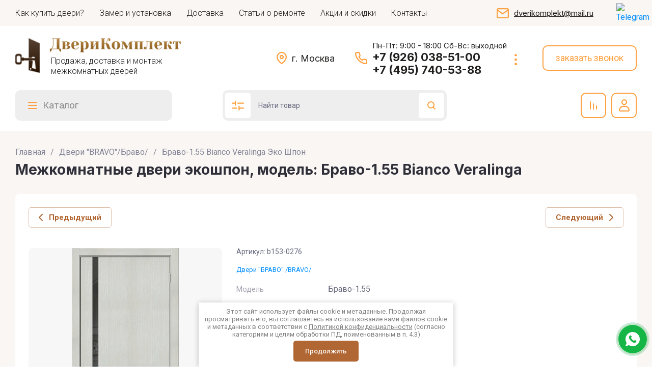

--- FILE ---
content_type: text/html; charset=utf-8
request_url: https://dverikomplekt.ru/bravo-1-55-bianco-veralinga-eko-shpon
body_size: 81711
content:
<!doctype html>
<html lang="ru">

<head>
<meta charset="utf-8">
<meta name="robots" content="all">
<link rel="preload" href="/g/libs/jquery/2.2.4/jquery-2.2.4.min.js" as="script">
<title>Браво-1.55 Bianco Veralinga. Двери из экошпона.</title>
<meta name="description" content="Межкомнатные двери экошпон, модель: Браво-1.55 Bianco Veralinga. Состав: Композитный мебельный щит на основе высококачественного соснового бруса и MDF, стоевой профиль без пустот.">
<meta name="keywords" content="Браво-1.55 Bianco Veralinga Эко Шпон">
<meta name="SKYPE_TOOLBAR" content="SKYPE_TOOLBAR_PARSER_COMPATIBLE">
<meta name="viewport" content="width=device-width, initial-scale=1.0, maximum-scale=1.0, user-scalable=no">
<meta name="format-detection" content="telephone=no">
<meta http-equiv="x-rim-auto-match" content="none">






			<link rel="preload" as="image" href="/thumb/2/WjRhzcPOom2E4KwmuBRf2g/750r750/d/60cb06dd433da186503086.jpg" />

<!-- common js -->
    	<meta name="yandex-verification" content="77d2eab91e6de6e9" />
<meta name="yandex-verification" content="77d2eab91e6de6e9" />
<meta name="google-site-verification" content="W5wMtjE4027JeV4GxPCnJqrwnGjVEIoy4L7Dgp1SKIw" />

            <!-- 46b9544ffa2e5e73c3c971fe2ede35a5 -->
            <script src='/shared/s3/js/lang/ru.js'></script>
            <script src='/shared/s3/js/common.min.js'></script>
        <link rel='stylesheet' type='text/css' href='/shared/s3/css/calendar.css' /><link rel="icon" href="/favicon.ico" type="image/x-icon">

<link rel='stylesheet' type='text/css' href='/t/images/__csspatch/1/patch.css'/>

<!--s3_require-->
<link rel="stylesheet" href="/g/basestyle/1.0.1/user/user.css" type="text/css"/>
<script type="text/javascript" src="/g/basestyle/1.0.1/user/user.js" async></script>
<script type="text/javascript" src="/g/libs/jquery/2.2.4/jquery-2.2.4.min.js"></script>
<link rel="stylesheet" href="/t/images/__cssbootstrap/4_1713784831_bootstrap.css" type="text/css"/>
<!--/s3_require-->
<!-- common js -->

<!-- shop init -->




	
	<script type="text/javascript" src="/g/shop2v2/default/js/shop2v2-plugins.js"></script>

	<script type="text/javascript" src="/g/shop2v2/default/js/shop2.2.min.js"></script>


	<script src="/g/templates/shop2/2.130.2/default-3/js/paginationscroll.js"></script>

<script type="text/javascript">shop2.init({"productRefs": {"429770504":{"model_4":{"44492304":["536838904"]},"marka":{"47067504":["536838904"]},"cvet_810":{"44446904":["536838904"]},"osobennosti_663":{"44475304":["536838904"]},"otdelka_489":{"47067304":["536838904"]},"steklo_352":{"44475504":["536838904"]},"tip":{"42915704":["536838904"]},"stil_":{"42915904":["536838904"]},"razmer":{"42913104":["536838904"]},"tolsina_mm":{"42917104":["536838904"]},"status_172":{"453573509":["536838904"]}},"1285926706":{"status_172":{"453573509":["1664838106"]}},"1290521706":{"status_172":{"453573509":["1670577506","1670577706","1670577906","1670578106"]}},"1290521906":{"status_172":{"453573509":["1670578306","1670578506","1670578706","1670578906"]}},"1290522106":{"status_172":{"453573509":["1670579106","1670579306","1670579506","1670579706"]}},"1290522506":{"status_172":{"453573509":["1670580706","1670580906","1670581106","1670581306"]}},"1290533506":{"status_172":{"453573509":["1670620106","1670620306","1670620506","1670620706"]}},"1352551706":{"status_172":{"453573509":["1746327106"]}},"1352551906":{"status_172":{"453573509":["1746327306","1746327506","1746327706","1746327906"]}},"1377967506":{"status_172":{"453573509":["1777071306"]}},"1377968106":{"status_172":{"453573509":["1777074106","1777074306","1777074906"]}}},"apiHash": {"getPromoProducts":"85ddfd1fae9c58320ddc36be5ae3b1cf","getSearchMatches":"fe17bf4f23bd98368eb104f6eedd1c98","getFolderCustomFields":"40af28391f4588c36327e6bb66466885","getProductListItem":"2b1cecd3dd289f32de3d2b13b54d0fe9","cartAddItem":"a7b3ed6d8e663e6248d36715f36ef408","cartRemoveItem":"bbbc997332177d18dda4119838c7ed2f","cartUpdate":"23ef221817c21a4ba89f948be66177c8","cartRemoveCoupon":"6e819123498ebced769fa94dc062557b","cartAddCoupon":"a148861d1ca73d1678f0a2d247ffddb3","deliveryCalc":"f91bc310936001cbd849bc323f6cd5b8","printOrder":"a37005b85fff18cf376f9e2645926792","cancelOrder":"e5f4105a8b9e7501fbd1d1dcc3694384","cancelOrderNotify":"0d20df54e9201f010644b4e89906c288","repeatOrder":"b46de6f52d37635094913881769fb709","paymentMethods":"91d311a07cf2af9903ecd4d74d754915","compare":"a1fde2f1639b6cd67e6a64eb853b6e06"},"hash": null,"verId": 828037,"mode": "product","step": "","uri": "/magazin-2","IMAGES_DIR": "/d/","my": {"collections_to_tabs":["recommend"],"recommend":"\u041a\u043e\u043c\u043f\u043b\u0435\u043a\u0442\u0443\u044e\u0449\u0438\u0435","gr_orders_shop2_btn":true,"show_product_unit":false,"gr_promo_actions":true,"gr_show_price_in_pricelist":true,"gr_selected_theme":0,"gr_schema_org":true,"gr_thumbs_height":"600","gr_thumbs_width":"600","gr_info_form":true,"gr_cart_question":true,"gr_compare_icons":true,"gr_favorite":true,"gr_collections_lazy":true,"gr_main_blocks_lazy":true,"gr_product_share_lazy":true,"gr_main_blocks_ajax":false,"gr_popup_compare":true,"gr_responsive_tabs_2":true,"gr_select_wrapper":true,"new_alias":"\u041d\u043e\u0432\u0438\u043d\u043a\u0430","special_alias":"\u0410\u043a\u0446\u0438\u044f","buy_alias":"\u0412 \u043a\u043e\u0440\u0437\u0438\u043d\u0443","buy_mod":true,"buy_kind":true,"on_shop2_btn":true,"show_sections":true,"lazy_load_subpages":true,"gr_amount_flag":true,"gr_collections_one_click":true,"gr_collections_columns_class":true,"gr_collections_params":false,"gr_collections_compare":true,"gr_collections_amount":true,"gr_collections_vendor":true,"gr_product_list_titles":true,"gr_product_list_title":true,"gr_product_list_price":true,"gr_product_list_amount":true,"gr_images_size":true,"gr_images_view":true,"gr_images_lazy_load":true,"gr_sliders_autoplay":true,"gr_amount_min_top":true,"gr_options_more_btn":"\u041f\u0430\u0440\u0430\u043c\u0435\u0442\u0440\u044b","gr_product_print":true,"gr_product_options_more_btn":"\u0412\u0441\u0435 \u043f\u0430\u0440\u0430\u043c\u0435\u0442\u0440\u044b","gr_product_quick_view":true,"gr_product_columns_class":true,"gr_product_item_wrap":true,"gr_product_list_main":true,"gr_thumbs_vendor":true,"gr_thumbs_one_click":true,"gr_cart_info_in_total":true,"gr_cart_preview_icons":true,"gr_cart_titles":true,"gr_cart_show_discount_sum":true,"gr_cart_show_discounts_applied":true,"gr_cart_auth_remodal":true,"gr_cart_coupon_remodal":false,"gr_cart_coupon_placeholder":"\u041f\u0440\u043e\u043c\u043e\u043a\u043e\u0434","gr_cart_options_more_btn":"\u041f\u0430\u0440\u0430\u043c\u0435\u0442\u0440\u044b","gr_cart_registration_title":"\u041a\u0443\u043f\u0438\u0442\u044c \u0431\u0435\u0437 \u0440\u0435\u0433\u0438\u0441\u0442\u0440\u0430\u0446\u0438\u0438","gr_filter_remodal_btn":"\u0424\u0438\u043b\u044c\u0442\u0440","gr_filter_max_count":5,"gr_filter_remodal":true,"gr_filter_unwrap_sorting":false,"gr_filter_go_result":true,"gr_filter_color_btn":true,"gr_filter_placeholders":true,"gr_filter_range_slider":false,"gr_login_form_placeholder":true,"gr_search_placeholder":"\u041f\u043e\u0438\u0441\u043a \u043f\u043e \u043a\u0430\u0442\u0430\u043b\u043e\u0433\u0443","gr_search_form_title":"\u041f\u043e\u0434\u0431\u043e\u0440 \u043f\u043e \u043f\u0430\u0440\u0430\u043c\u0435\u0442\u0440\u0430\u043c","gr_search_form_range_slider":false,"gr_main_blocks_more_btn":true,"gr_filter_select_btn":"\u041f\u043e\u043a\u0430\u0437\u0430\u0442\u044c \u0435\u0449\u0451","hide_kinds":true},"shop2_cart_order_payments": 3,"cf_margin_price_enabled": 1,"buy_one_click_api_url": "/-/x-api/v1/public/?method=form/postform&param[form_id]=79148309&param[tpl]=global:shop2.form.minimal.tpl&param[hide_title]=0&param[placeholdered_fields]=0","maps_yandex_key":"","maps_google_key":""});shop2.facets.enabled = true;</script><!-- shop init -->



	<style>
		.hide{display:none!important}.tns-outer{padding:0!important}.tns-outer [aria-controls]{cursor:pointer}html{font-family:sans-serif;-ms-text-size-adjust:100%;-webkit-text-size-adjust:100%;overflow-y:scroll}body{margin:0}header,main,nav{display:block}img{border:0}svg:not(:root){overflow:hidden}button{font:inherit;margin:0}button{overflow:visible}button{text-transform:none}button{-webkit-appearance:button;cursor:pointer}img{max-width:100%}img{height:auto}*{box-sizing:border-box;-webkit-locale:auto}.main-slider__btn{position:relative;z-index:1;display:inline-flex;align-items:center;justify-content:center;height:auto;min-height:auto;padding:0;border:none;cursor:pointer;text-align:center;-moz-appearance:none;-webkit-appearance:none;background-clip:border-box;transition:all .18s linear}.main-slider__btn:before{position:absolute;content:"";top:0;left:0;right:0;bottom:0;z-index:-1;transition:all .18s linear;opacity:0;visibility:hidden}.main-slider__btn:active:before{opacity:1;visibility:visible}.main-slider__btn:active{transition:all .05s linear}.main-slider__btn:active:before{transition:all .05s linear}.main-slider__btn{font-size:16px;line-height:1.125;padding:14px 30px}.main-slider__btn{font-weight:var(--font1_600);font-family:var(--font1);border:none}.main-slider__btn:active{border:none}.main-slider__btn:active:before{display:none}.tns-controls{display:flex;align-items:center;justify-content:space-between;pointer-events:none;position:absolute;top:0;left:-23px;right:-23px;margin-top:-23px}@media (max-width: 767px){.tns-controls{left:-21px;right:-21px;margin-top:-21px}}.tns-controls button{width:46px;height:46px;pointer-events:auto;position:relative;z-index:1;display:flex;align-items:center;justify-content:center;padding:0;transition:background .3s;border:none;cursor:pointer;text-align:center;-moz-appearance:none;-webkit-appearance:none;background-clip:border-box;transition:all .18s linear}@media (max-width: 767px){.tns-controls button{width:42px;height:42px}}.tns-controls button svg{transition:fill .3s;display:none}.tns-controls button svg.gr_small_icon{display:block}.tns-nav{margin:30px 0 0;font-size:0;text-align:center}@media (max-width: 1360px){.tns-nav{margin-top:26px}}@media (max-width: 1260px){.tns-nav{margin-top:24px}}@media (max-width: 1023px){.tns-nav{margin-top:22px}}@media (max-width: 767px){.tns-nav{margin-top:18px}}@media (max-width: 639px){.tns-nav{margin-top:16px}}.tns-nav button{margin:0 4px;min-height:8px;height:8px;width:8px;font-size:0;padding:0;opacity:1;visibility:visible;border:none}@media (max-width: 767px){.tns-nav button{margin:0 2px;min-height:6px;height:6px;width:6px}}.tns-nav button:active{border:none}.shop2-warning{order:-2;position:relative;display:flex;flex-direction:column;justify-content:center;min-height:78px;font-size:16px;text-align:left;line-height:1.4;margin:20px 0;padding:20px 30px 20px 90px;border:none}@media (max-width: 639px){.shop2-warning{padding:13px 15px 13px 55px;min-height:58px}}.shop2-warning:before{position:absolute;content:"";line-height:1;font-family:"icomoon";font-size:40px;left:30px;top:50%;width:40px;height:40px;margin-top:-20px}@media (max-width: 639px){.shop2-warning:before{left:14px;width:30px;height:30px;font-size:30px;margin-top:-15px}}.scroll-width-thin{scrollbar-width:thin}.gr-compare-btn-wrap .gr-compare-btn{width:100%;height:100%;display:flex;align-items:center;justify-content:center;font-size:0;pointer-events:none}.gr-compare-btn-wrap .gr-compare-btn.active{pointer-events:auto}.gr-compare-btn-wrap .gr-compare-btn.active .gr-compare-btn-amount{display:block}.gr-compare-btn-wrap .gr-compare-btn .gr-compare-btn-amount{display:none}.favorite-block-wrap .favorite-block{width:100%;height:100%}.favorite-block-wrap .favorite-btn{width:100%;height:100%;display:flex;align-items:center;justify-content:center;font-size:0}html,body{height:100%;min-width:320px;-ms-text-size-adjust:100%;-webkit-text-size-adjust:100%}html{font-size:16px}body{position:relative;min-width:320px;text-align:left;font-family:var(--font1);font-weight:var(--font1_400);line-height:1.5}.tns-lazy-img{opacity:1}.tns-slider{margin-left:auto;margin-right:auto}.gr-svg-icon{width:30px;height:30px}.gr-svg-icon.gr_small_icon,.gr-svg-icon.gr_big_icon{display:none}.gr-svg-icon.gr_small_icon{width:20px;height:20px}.gr-svg-icon.gr_big_icon{width:40px;height:40px}.block_padding{padding-left:30px;padding-right:30px}@media (max-width: 1260px){.block_padding{padding-left:24px;padding-right:24px}}@media (max-width: 1023px){.block_padding{padding-left:20px;padding-right:20px}}@media (max-width: 639px){.block_padding{padding-left:16px;padding-right:16px}}.block_wrap_width{margin-left:auto;margin-right:auto;max-width:1500px;width:100%}.block_width{margin:0 auto;max-width:1300px}.main_block_title{font-family:var(--font2);font-weight:var(--font2_700);line-height:1.25;font-size:24px;margin-right:auto;margin-bottom:0;padding-bottom:30px}@media (max-width: 1360px){.main_block_title{padding-bottom:26px}}@media (max-width: 1260px){.main_block_title{font-size:22px;padding-bottom:24px}}@media (max-width: 1023px){.main_block_title{padding-bottom:22px}}@media (max-width: 767px){.main_block_title{font-size:18px;padding-bottom:18px}}@media (max-width: 639px){.main_block_title{padding-bottom:16px}}.item_title{font-family:var(--font2);font-weight:var(--font2_700)}.block_absolute{position:absolute;top:0;left:0;right:0;bottom:0}.site__wrapper{min-height:100%;margin:auto;display:flex;flex-direction:column}.wrapper_image{position:fixed;top:0;left:0;right:0;bottom:0;z-index:-1;font-size:0}@media (max-width: 1420px){.wrapper_image{display:none}}.wrapper_image img{position:absolute;top:0;left:0;height:100%;width:100%;object-fit:cover;object-position:50% 50%}.site-container{flex:1 0 auto}.site-main__inner{padding-top:48px;padding-bottom:48px}@media (max-width: 1360px){.site-main__inner{padding-top:42px;padding-bottom:42px}}@media (max-width: 1260px){.site-main__inner{padding-top:30px;padding-bottom:30px}}@media (max-width: 1023px){.site-main__inner{padding-top:22px;padding-bottom:22px}}@media (max-width: 767px){.site-main__inner{padding-top:20px;padding-bottom:20px}}@media (max-width: 639px){.site-main__inner{padding-top:16px;padding-bottom:16px}}.site-header__inner{width:100%}.header-top{display:flex;align-items:center;border-bottom:1px solid var(--on_gr_bg_border_4);min-height:51px}@media (max-width: 1260px){.header-top{display:none}}.header-middle{display:flex;align-items:center;padding-top:20px;padding-bottom:20px;min-height:126px;border-bottom:1px solid var(--on_gr_bg_border_4)}@media (max-width: 1260px){.header-middle{border:none;padding-top:0;padding-bottom:0;min-height:0;flex-wrap:wrap}}.header-bottom{padding-top:18px;padding-bottom:18px;display:flex;align-items:center;height:82px}@media (max-width: 1260px){.header-bottom{display:none}}.menu-nav{flex:1 0 1%}.top-menu{margin:0;padding:0;font-size:0;list-style:none;max-width:100%}.top-menu .parent_level{display:none}.top-menu .open_ul_span{display:none}.top-menu li.sublevel > a{padding-right:24px}.top-menu li.sublevel > a .open_ul_span{display:flex}.top-menu > li{display:inline-block;vertical-align:top;position:relative}.top-menu > li:first-child > a{padding-left:0}.top-menu > li > a{font-size:15px;line-height:1;min-height:30px;display:flex;align-items:center;padding:0 15px;transition:color .3s;position:relative}.top-menu > li > a .open_ul_span{display:none;position:absolute;width:20px;height:20px;right:0;top:50%;margin-top:-10px;align-items:center;justify-content:center;font-size:0}.top-menu > li > a .open_ul_span svg{width:17px;height:17px;transform:rotate(90deg);transition:fill .3s}.top-menu > li ul{margin:0;padding:12px 20px;list-style:none;width:240px;position:absolute;left:0;top:100%;display:none;z-index:100;margin-top:10px}.top-menu > li ul li{position:relative}.top-menu > li ul li a{font-size:15px;display:inline-block;vertical-align:top;padding:7.5px 0;transition:color .3s;position:relative}.top-menu > li ul li a .open_ul_span{display:none;position:absolute;width:20px;height:20px;right:0;top:50%;margin-top:-10px;align-items:center;justify-content:center;font-size:0}.top-menu > li ul li a .open_ul_span svg{width:17px;height:17px;transition:fill .3s}.top-menu .row-menu-container{left:auto;right:0}.top-menu .row-menu-btn > a:before{display:none}.login-form-btn{font-size:15px;line-height:1;min-height:30px;display:flex;align-items:center;padding:0 0 0 15px;transition:color .3s;position:relative;cursor:pointer}.site-logo{width:486px;padding-right:20px;display:flex;align-items:center;font-size:0;margin-right:auto}@media (max-width: 1260px){.site-logo{width:50%;padding-top:24px;padding-bottom:24px}}@media (max-width: 767px){.site-logo{padding-top:20px;padding-bottom:20px}}@media (max-width: 639px){.site-logo{padding-top:14px;padding-bottom:6px;padding-right:0;width:100%;margin:0;flex-direction:column;align-items:center}}.site-logo__logo-image{margin-right:26px;display:block;font-size:0;flex:none}@media (max-width: 1260px){.site-logo__logo-image{margin-right:20px}}@media (max-width: 639px){.site-logo__logo-image{margin-right:0;margin-bottom:10px}}.site-logo__right-sl{margin:0;flex:1 0 1%}@media (max-width: 639px){.site-logo__right-sl{flex:none;text-align:center}}.site-logo__logo-name{font-size:26px;font-family:var(--font2);font-weight:var(--font2_800);line-height:1.1}@media (max-width: 1260px){.site-logo__logo-name{font-size:24px}}@media (max-width: 1023px){.site-logo__logo-name{font-size:22px}}@media (max-width: 767px){.site-logo__logo-name{font-size:20px}}.site-logo__desc{font-size:15px;line-height:1.3;margin-top:5px}@media (max-width: 767px){.site-logo__desc{margin-top:3px}}.top-contacts{position:relative;margin:0 auto 0 0}@media (max-width: 1260px){.top-contacts{margin:0;width:50%;padding-top:24px;padding-bottom:24px}}@media (max-width: 767px){.top-contacts{padding-top:20px;padding-bottom:20px}}@media (max-width: 639px){.top-contacts{padding-top:0;padding-bottom:16px;width:100%}}.top-contacts .top-phone{display:flex;align-items:flex-end}@media (max-width: 1260px){.top-contacts .top-phone{justify-content:flex-end}}@media (max-width: 639px){.top-contacts .top-phone{justify-content:center;text-align:center}}.top-contacts .top-phone__desc{font-size:15px;line-height:1.45;padding-bottom:5px}@media (max-width: 1260px){.top-contacts .top-phone__desc{padding-bottom:4px}}.top-contacts .top-phone__num{display:flex;align-items:center;min-height:25px}.top-contacts .top-phone__num a{font-size:20px;font-weight:var(--font1_700);line-height:1;display:block}@media (max-width: 1260px){.top-contacts .top-phone__num a{font-size:18px}}.top-contacts .top-phone .messengers{font-size:0;height:25px;display:flex;flex-wrap:wrap;margin-right:7px}.top-contacts .top-phone .messengers a{width:25px;height:25px;display:flex;align-items:center;justify-content:center;margin-right:7px;font-size:0}.top-contacts .top-phone .messengers a svg{max-width:100%;height:auto;max-height:100%}.top-contacts .contacts-popup-btn{margin-left:6px;width:25px;height:25px;cursor:pointer;display:flex;align-items:center;justify-content:center}.top-contacts .contacts-popup-btn svg{width:20px;height:20px;transition:fill .3s}.top-shop-btns{display:flex;align-items:center}@media (max-width: 1260px){.top-shop-btns{width:100%;order:-1;padding-top:14px;padding-bottom:14px;border-bottom:1px solid var(--on_gr_bg_border_4);justify-content:flex-end}}@media (max-width: 767px){.top-shop-btns{padding-top:12px;padding-bottom:12px}}@media (max-width: 1260px){.top-shop-btns.hide_top_mobile{display:none}}.burger-btn{width:46px;height:46px;display:flex;align-items:center;justify-content:center;font-size:0;margin-right:auto;cursor:pointer}@media (max-width: 767px){.burger-btn{width:42px;height:42px}}.burger-btn svg{display:none}.burger-btn svg.gr_small_icon{display:block}@media (min-width: 1261px){.burger-btn{display:none}}.top-shop-btn{width:46px;height:46px;display:flex;align-items:center;justify-content:center;margin-left:16px;position:relative;font-size:0;cursor:pointer;position:relative}@media (max-width: 1260px){.top-shop-btn{margin-left:14px}}@media (max-width: 767px){.top-shop-btn{margin-left:10px;width:42px;height:42px}}.top-shop-btn svg{display:none}.top-shop-btn svg.gr_small_icon{display:block}.top-shop-amount{position:absolute;left:50%;bottom:50%;font-size:10px;line-height:16px;min-width:20px;height:20px;padding:0 3px;text-align:center;border:2px solid var(--gr_bg_sec)}.cat-nav{flex:1 0 1%}.cat-menu{margin:0;padding:0;font-size:0;list-style:none}.cat-menu .parentItem{display:none}.cat-menu li.sublevel > a{padding-right:24px}.cat-menu li.sublevel > a .open_ul_span{display:flex}.cat-menu > li{display:inline-block;vertical-align:top;position:relative}.cat-menu > li > a{padding:10px 0;font-size:16px;font-family:var(--font2);font-weight:var(--font2_700);transition:all .3s;line-height:1.1;display:block;margin:0 30px 0 0;position:relative}@media (max-width: 1420px){.cat-menu > li > a{font-size:18px}}.cat-menu > li > a .open_ul_span{display:none;position:absolute;width:20px;height:20px;right:0;top:50%;margin-top:-10px;align-items:center;justify-content:center;font-size:0}.cat-menu > li > a .open_ul_span svg{width:17px;height:17px;transform:rotate(90deg);transition:fill .3s}.cat-menu > li ul{position:absolute;top:100%;left:0;width:300px;padding:28px 0 10px;list-style:none;z-index:100;display:none;text-align:left}.cat-menu > li ul li{position:relative;padding:0 24px}.cat-menu > li ul li:last-child > a{border:none}.cat-menu > li ul li.sublevel > a svg{display:block}.cat-menu > li ul li a{font-size:15px;line-height:1.2;display:block;padding:15px 0;transition:color .3s;position:relative;border-bottom:1px solid var(--on_gr_bg_border_4)}.cat-menu > li ul li a .open_ul_span{display:none;position:absolute;width:20px;height:20px;right:0;top:50%;margin-top:-10px;align-items:center;justify-content:center;font-size:0}.cat-menu > li ul li a .open_ul_span svg{width:17px;height:17px;transition:fill .3s}.cat-menu > li ul ul{top:-10px;left:100%;padding-top:10px}.cat-menu ul.row-menu-container{left:auto;right:0}.cat-menu ul.row-menu-container ul{right:100%;left:auto}.search-panel-wrap{margin-left:auto;min-width:46px}.search-panel{position:relative}.search-panel__btn{width:46px;height:46px;display:flex;align-items:center;justify-content:center;position:relative;font-size:0;cursor:pointer;border:1px solid var(--on_gr_bg_border_4);transition:border .3s}.search-panel__btn svg{display:none;transition:fill .3s}.search-panel__btn svg.gr_small_icon{display:block}.search-panel__body{position:absolute;top:0;bottom:0;right:0;border:1px solid var(--on_gr_bg_border_4);width:0;opacity:0;transition:width 0.3s,opacity .3s;pointer-events:none;overflow:hidden}.search-panel__body-form{display:flex;align-items:center;opacity:0;transition-delay:.3s}.search-panel__param-btn{order:-1;font-size:0;border:none;display:flex;align-items:center;display:flex;align-items:center;justify-content:center;padding:0;height:44px;width:44px;cursor:pointer}.search-panel__param-btn svg{transition:fill .3s;display:none}.search-panel__param-btn svg.gr_small_icon{display:block}.search-panel__body-param{position:absolute;top:100%;left:-1px;right:-1px;height:0;opacity:0;pointer-events:none;transition:all .3s}.search-panel__close{height:44px;width:44px;display:flex;align-items:center;justify-content:center;cursor:pointer}.search-panel__close svg{transition:fill .3s;width:20px;height:20px}.main-slider__inner{position:relative;overflow:hidden}.main-slider__item-in{overflow:hidden;display:flex;position:relative;padding-top:35.4%}@media (max-width: 1023px){.main-slider__item-in{flex-direction:column;padding-top:0}}.main-slider__image{width:calc(100% - 460px);order:2;position:absolute;top:0;right:0;bottom:0}@media (max-width: 1360px){.main-slider__image{width:calc(100% - 430px)}}@media (max-width: 1260px){.main-slider__image{width:calc(100% - 344px)}}@media (max-width: 1023px){.main-slider__image{width:100%;position:relative;top:auto;left:auto;right:auto;bottom:auto;width:100%}}.main-slider__image-in{display:block;font-size:0;position:relative;overflow:hidden;height:100%}@media (max-width: 1023px){.main-slider__image-in{padding-top:35.4%;height:0}}@media (max-width: 767px){.main-slider__image-in{padding-top:48.8%}}.main-slider__image-in img{position:absolute;top:0;left:0;max-width:none;width:100%;height:100%;object-fit:cover;object-position:50% 50%}.main-slider__link{position:absolute;top:0;left:0;right:0;bottom:0;z-index:3;display:none}.main-slider__info{width:460px;padding:40px;position:absolute;top:0;left:0;bottom:0}@media (min-width: 1024px){.main-slider__info{height:auto!important}}@media (max-width: 1360px){.main-slider__info{width:430px;padding:36px}}@media (max-width: 1260px){.main-slider__info{width:344px;padding:32px}}@media (max-width: 1023px){.main-slider__info{order:2;width:100%;padding:22px;z-index:2;position:relative;top:auto;bottom:auto;left:auto}}@media (max-width: 767px){.main-slider__info{padding:20px}}@media (max-width: 639px){.main-slider__info{padding:16px}}.main-slider__info-in{height:100%;display:flex;flex-direction:column;align-items:flex-start;justify-content:flex-end}@media (max-width: 1023px){.main-slider__info-in{justify-content:flex-start}}.main-slider__flag{font-family:var(--font2);font-weight:var(--font2_500);line-height:1.1;padding:7px 14px;margin-bottom:auto;font-size:14px;z-index:2;position:absolute;top:40px;left:40px}@media (max-width: 1360px){.main-slider__flag{top:36px;left:36px}}@media (max-width: 1260px){.main-slider__flag{top:32px;left:32px}}@media (max-width: 1023px){.main-slider__flag{top:22px;left:22px}}@media (max-width: 767px){.main-slider__flag{top:20px;left:20px;font-size:12px;padding:4px 8px}}@media (max-width: 639px){.main-slider__flag{top:16px;left:16px}}.main-slider__title{font-size:28px;line-height:1.25}@media (max-width: 1260px){.main-slider__title{font-size:23px;line-height:1.2}}@media (max-width: 767px){.main-slider__title{font-size:20px;line-height:1.25}}.main-slider__text{font-size:16px;padding-top:14px;line-height:1.45}@media (max-width: 1260px){.main-slider__text{padding-top:12px}}@media (max-width: 1023px){.main-slider__text{padding-top:4px}}@media (max-width: 767px){.main-slider__text{font-size:15px}}.main-slider__btn{padding:10px 48px 10px 24px;min-height:46px;margin-top:20px;font-size:14px}@media (max-width: 1260px){.main-slider__btn{margin-top:16px}}@media (max-width: 1023px){.main-slider__btn{margin-top:12px}}@media (max-width: 767px){.main-slider__btn{min-height:42px;padding:10px 44px 10px 22px}}.main-slider__btn svg{position:absolute;top:50%;margin-top:-10px;right:24px;width:20px;height:20px}.main-slider .tns-controls{position:absolute;top:auto;margin-top:0;left:auto;right:30px;bottom:30px;display:flex;justify-content:space-between}@media (max-width: 1360px){.main-slider .tns-controls{right:26px;bottom:26px}}@media (max-width: 1260px){.main-slider .tns-controls{right:20px;bottom:20px}}.main-slider .tns-controls button{transition:all .3s}.main-slider .tns-controls button:first-child{margin-right:8px}@media (min-width: 1281px){.main-slider .tns-controls button{opacity:0}}@media (max-width: 1260px){.main-slider .tns-controls button{width:35px;height:35px}}.main-slider .tns-nav{position:absolute;bottom:30px;left:490px}@media (max-width: 1360px){.main-slider .tns-nav{bottom:26px;left:456px}}@media (max-width: 1260px){.main-slider .tns-nav{bottom:24px;left:368px}}@media (max-width: 1023px){.main-slider .tns-nav{bottom:auto;left:22px;top:-30px;margin-top:35.4%}}@media (max-width: 767px){.main-slider .tns-nav{left:20px;top:-26px;margin-top:48.8%}}.folders-block{overflow:hidden;position:relative}.folders-block.folder_items_hidden .folders-block__body{margin:0 -14px -36px;display:flex;flex-wrap:wrap}@media (max-width: 1360px){.folders-block.folder_items_hidden .folders-block__body{margin:0 -13px -32px}}@media (max-width: 1260px){.folders-block.folder_items_hidden .folders-block__body{margin:0 -10px -24px}}@media (max-width: 1023px){.folders-block.folder_items_hidden .folders-block__body{margin:0 -8px -22px}}@media (max-width: 767px){.folders-block.folder_items_hidden .folders-block__body{margin:0 -7px -20px}}@media (max-width: 639px){.folders-block.folder_items_hidden .folders-block__body{margin:0 -6px -20px}}.folders-block.folder_items_hidden .folders-block__item{width:calc(25% - 28px);margin:0 14px 36px}@media (max-width: 1360px){.folders-block.folder_items_hidden .folders-block__item{width:calc(25% - 26px);margin:0 13px 32px}}@media (max-width: 1260px){.folders-block.folder_items_hidden .folders-block__item{width:calc(25% - 20px);margin:0 10px 24px}}@media (max-width: 1023px){.folders-block.folder_items_hidden .folders-block__item{width:calc(33.333% - 16px);margin:0 8px 22px}}@media (max-width: 767px){.folders-block.folder_items_hidden .folders-block__item{width:calc(33.333% - 14px);margin:0 7px 20px}}@media (max-width: 639px){.folders-block.folder_items_hidden .folders-block__item{width:calc(50% - 12px);margin:0 6px 20px}}.folders-block.folder_items_hidden .folders-block__item:nth-child(n+9){display:none}@media (max-width: 1023px){.folders-block.folder_items_hidden .folders-block__item:nth-child(n+7){display:none}}@media (max-width: 639px){.folders-block.folder_items_hidden .folders-block__item:nth-child(n+5){display:none}}.folders-block__inner{padding-top:50px;padding-bottom:50px}@media (max-width: 1360px){.folders-block__inner{padding-top:42px;padding-bottom:42px}}@media (max-width: 1260px){.folders-block__inner{padding-top:30px;padding-bottom:30px}}@media (max-width: 1023px){.folders-block__inner{padding-top:22px;padding-bottom:22px}}@media (max-width: 767px){.folders-block__inner{padding-top:20px;padding-bottom:20px}}@media (max-width: 639px){.folders-block__inner{padding-top:16px;padding-bottom:16px}}.folders-block__item-in{width:100%;position:relative;overflow:hidden;height:100%}.folders-block__item-image{padding-top:65.8%;font-size:0;position:relative;overflow:hidden;margin-bottom:20px}@media (max-width: 1260px){.folders-block__item-image{margin-bottom:14px}}@media (max-width: 639px){.folders-block__item-image{margin-bottom:12px}}.folders-block__item-image img{position:absolute;top:0;left:0;max-width:none;width:101%;height:101%;object-fit:cover;object-position:50% 50%;transition:transform .3s}.folders-block__item-title{font-size:17px;line-height:1.35;transition:color .3s}@media (max-width: 1260px){.folders-block__item-title{font-size:16px}}@media (max-width: 767px){.folders-block__item-title{font-size:15px;line-height:1.25}}.folders-block__item-val{margin-top:3px;font-size:16px;line-height:1.43}@media (max-width: 1260px){.folders-block__item-val{margin-top:2px}}@media (max-width: 767px){.folders-block__item-val{font-size:15px}}.folders-block__bottom{display:flex;justify-content:center;margin-top:30px;position:relative;z-index:2}.folders-block__bottom:before{position:absolute;content:"";top:50%;left:0;right:0;margin-top:-.5px;height:1px;z-index:-1}@media (max-width: 1360px){.folders-block__bottom{margin-top:26px}}@media (max-width: 1260px){.folders-block__bottom{margin-top:24px}}@media (max-width: 1023px){.folders-block__bottom{margin-top:22px}}@media (max-width: 767px){.folders-block__bottom{margin-top:18px}}@media (max-width: 639px){.folders-block__bottom{margin-top:16px}}.folders-block__btn{padding:10px 24px;min-height:46px;font-size:14px;font-weight:var(--font1_600);display:inline-flex;align-items:center;vertical-align:top;transition:all .3s;cursor:pointer;position:relative}@media (max-width: 767px){.folders-block__btn{padding:10px 22px;min-height:42px}}.folders-block__btn:after{position:absolute;content:"";left:-24px;right:-24px;top:0;bottom:0;z-index:-1}@media (max-width: 767px){.folders-block__btn:after{left:-16px;right:-16px}}.folders-block__btn span{display:block;padding-right:4px;line-height:1}.folders-block__btn i{font-size:0}.folders-block__btn svg{width:20px;height:20px;transition:fill .3s}.folders-block__btn svg.icon_minus{display:none}.rewind-menu-wrap{position:relative;transition:height .1s}.rewind-menu-wrap{position:relative;transition:height .1s}.keys-panel{position:fixed;bottom:0;left:0;right:0;z-index:999;height:54px;border-top:1px solid var(--on_gr_bg_border_4)}@media (min-width: 1261px){.keys-panel{display:none}}.keys-panel__inner{padding:0;display:flex;justify-content:space-between;height:100%}.keys-panel .keys-panel-btn{width:16.667%;display:flex;justify-content:center;align-items:center;flex-direction:column;font-size:0;cursor:pointer;padding:5px 0}.keys-panel .keys-panel-btn i{pointer-events:none}.keys-panel .keys-panel-btn svg{transition:fill .3s;display:none}.keys-panel .keys-panel-btn svg.gr_small_icon{display:block}.keys-panel .keys-panel-btn span{font-size:12px;line-height:1;display:block;margin-top:5px;font-weight:var(--font1_500);transition:color .3s;pointer-events:none}@media (max-width: 480px){.keys-panel .keys-panel-btn span{font-size:10px}}.keys-panel__favorite.keys-panel-btn{cursor:default}.keys-panel__favorite.keys-panel-btn .favorite-block{height:100%}.keys-panel__favorite.keys-panel-btn .favorite-btn{display:flex;justify-content:center;align-items:center;flex-direction:column;position:relative;height:100%}.keys-panel__favorite.keys-panel-btn .favorite-btn .favorite-count{position:absolute;top:-4px;left:50%;min-width:20px;height:20px;border:2px solid var(--gr_bg);font-size:10px;line-height:16px;text-align:center;padding:0 3px;margin-left:2px;margin-top:0}.keys-panel__compare.keys-panel-btn{pointer-events:none}.keys-panel__compare.keys-panel-btn.opened{pointer-events:auto}.keys-panel__compare.keys-panel-btn .gr-compare-btn{display:flex;justify-content:center;align-items:center;flex-direction:column;position:relative;height:100%;pointer-events:none;cursor:pointer}.keys-panel__compare.keys-panel-btn .gr-compare-btn.active{pointer-events:none}.keys-panel__compare.keys-panel-btn .gr-compare-btn.active .compare-button-amount{display:block}.keys-panel__compare.keys-panel-btn .gr-compare-btn .compare-button-amount{position:absolute;top:-4px;left:50%;right:auto;min-width:20px;height:20px;border:2px solid var(--gr_bg);font-size:10px;line-height:16px;text-align:center;padding:0 3px;margin-left:2px;margin-top:0;display:none}.keys-panel__more span{display:none}#sheet{position:fixed;top:0;left:0;right:0;bottom:0;z-index:998;visibility:visible;transition:opacity 0.5s,visibility .5s;display:flex;flex-direction:column;justify-content:flex-end;align-items:center}#sheet[aria-hidden="true"]{opacity:0;visibility:hidden;pointer-events:none}#sheet .sheet-overlay{position:absolute;top:0;left:0;right:0;bottom:0;z-index:-1;opacity:.5}#sheet .sheet-contents{position:relative;overflow-y:hidden;--default-transitions:transform 0.5s,border-radius .5s;transition:var(--default-transitions);transform:translateY(0);max-height:100vh;height:30vh;max-width:1200px;width:100%;padding:70px 0 54px}#sheet .sheet-contents:not(.not-selectable){transition:var(--default-transitions),height .5s}#sheet[aria-hidden="true"] .sheet-contents{transform:translateY(100%)}#sheet .controls-back-btns{position:absolute;top:0;left:0;z-index:12}#sheet .draggable-area{position:absolute;top:0;left:0;right:0;margin:auto;height:50px;cursor:grab;user-select:none;z-index:10}#sheet .draggable-thumb{width:100%;height:3px;position:absolute;left:0;top:24px}#sheet .draggable-thumb:before{position:absolute;content:"";left:50%;width:60px;margin-left:-30px;top:0;height:3px}#sheet .close-sheet{position:absolute;right:15px;top:10px;border:none;display:flex;justify-content:center;align-items:center;width:30px;height:30px;padding:0;z-index:10}#sheet .close-sheet svg{width:20px;height:20px}#sheet .sheet-body{height:100%;overflow-y:auto;user-select:none;position:relative}#sheet .back-button{position:absolute;top:0;left:25px;min-height:50px;display:flex;align-items:center;z-index:2;cursor:pointer;opacity:0;pointer-events:none;transition:opacity .3s;font-size:0;width:60px}@media (max-width: 639px){#sheet .back-button{left:18px}}#sheet .back-button svg{z-index:2;width:20px;height:20px}#sheet .panel-item{opacity:0;display:none;transition:opacity .3s;height:100%;padding:0 30px}@media (max-width: 639px){#sheet .panel-item{padding:0 18px}}#sheet .panel-item.panel-search{overflow:hidden}#sheet .panel-item.panel-more{position:absolute;top:0;left:0;width:100%;transition:left .3s}#sheet .panel-more-item{display:flex;align-items:center;min-height:20px;cursor:pointer;margin-bottom:20px}#sheet .panel-more-item i{display:block;font-size:0;pointer-events:none}#sheet .panel-more-item svg{width:30px;height:30px}#sheet .panel-more-item span{display:block;padding-left:10px;pointer-events:none;font-weight:var(--font1_500);font-size:16px;line-height:1}#sheet .keys-cart.panel-more-item.cart_add_btn .cart-panel-btn{display:none}#sheet .keys-cart.panel-more-item .cart-panel-popup-btn,#sheet .keys-cart.panel-more-item .cart-panel-btn{display:flex;align-items:center;position:relative;width:100%;pointer-events:none}#sheet .keys-cart.panel-more-item .gr-cart-preview-link-desc{position:absolute;top:0;left:0;width:100%;height:100%;font-size:0;pointer-events:auto}#sheet .keys-cart.panel-more-item .gr-cart-total-amount{min-width:20px;height:20px;font-size:12px;line-height:20px;text-align:center;padding:0 3px;order:2}#sheet .keys-cart.panel-more-item i{padding-right:5px}#sheet .keys-cart.panel-more-item span{order:3;padding-left:8px}#sheet .panel-item.panel-compare{padding:0}.sheet-cat-menu,.sheet-site-menu{overflow:hidden}#sheet .contacts-item-container{overflow:hidden}#sheet .search-item-wrap{position:relative;margin:0 -40px;padding:0 40px;overflow:auto;height:100%}@media (max-width: 639px){#sheet .search-item-wrap{margin:0 -25px;padding:0 25px}}#sheet .search-site-item-container{margin-top:1px;position:relative}#sheet .search-site-item-container .site-param-btn-item{width:42px;height:42px;cursor:pointer;display:flex;align-items:center;justify-content:center;font-size:0;position:absolute;top:0;right:0;z-index:122}#sheet .search-site-item-container .site-param-btn-item svg{width:20px;height:20px;transition:fill .3s}#sheet .search-item-container{position:absolute;top:0;left:-100%;width:100%;transition:left .3s;margin:-1px 0 0;z-index:300;padding:0 40px}@media (max-width: 639px){#sheet .search-item-container{padding:0 25px}}#sheet .back-button.search-back-btn{z-index:3}.cart-prew-wrap{margin-left:16px}@media (max-width: 1260px){.cart-prew-wrap{margin-left:14px}}@media (max-width: 767px){.cart-prew-wrap{margin-left:10px}}.cart-prew-wrap .cart-prew-btn{display:flex;align-items:center;position:relative;cursor:pointer}.cart-prew-wrap .gr-cart-total-icon{width:46px;height:46px;display:flex;align-items:center;justify-content:center;position:relative;font-size:0;cursor:pointer;position:relative}@media (max-width: 767px){.cart-prew-wrap .gr-cart-total-icon{width:42px;height:42px}}.cart-prew-wrap .gr-cart-total-icon svg{display:none}.cart-prew-wrap .gr-cart-total-icon svg.gr_small_icon{display:block}.cart-prew-wrap .gr-cart-total-amount{position:absolute;left:50%;bottom:50%;font-size:10px;line-height:16px;min-width:20px;height:20px;padding:0 3px;text-align:center;border:2px solid var(--gr_accent)}.cart-prew-wrap .gr-cart-total-text{margin-left:16px}@media (max-width: 359px){.cart-prew-wrap .gr-cart-total-text{margin-left:10px}}.cart-prew-wrap .gr-cart-total-sum-title{font-size:16px;font-weight:var(--font2_700);font-family:var(--font2);line-height:1.25}@media (max-width: 767px){.cart-prew-wrap .gr-cart-total-sum-title{font-size:15px}}.cart-prew-wrap .gr-cart-total-sum{font-size:15px;margin-top:5px;line-height:1.1;display:block}@media (max-width: 767px){.cart-prew-wrap .gr-cart-total-sum{margin-top:3px}}
		
		.main-slider__slider:not(.tns-slider){display:flex;overflow:hidden;white-space:nowrap}.main-slider__slider:not(.tns-slider) .main-slider__item{white-space:normal;width:100%;flex:none}
	
		.gr_hide_onload * {transition: none !important}.gr_hide_onload *::after, .gr_hide_onload *::before {transition: none !important;}
		
		.menu-nav.hideOverflow{white-space:nowrap;overflow:hidden}
		
		.cat-nav.hideOverflow{white-space:nowrap;overflow:hidden}
		
		.gr_lazy_load_block > *{display:none!important}.remodal-wrapper{display:none}.top-menu > li ul{display:none}.row-menu-container{display:none}.remodal-wrapper{display:none}
	</style>


	
	
		<script>
			createCookie('quick_load_style', 1, 1);
		</script>
    

	



<link rel="stylesheet" href="/g/templates/mgsite/css/messengers.module.css">
<link rel="stylesheet" href="/t/v931/images/site.social.scss.css">
<link rel="stylesheet" href="/t/v931/images/css/first_screen_styles.scss.css">
<link rel="stylesheet" href="/t/images/css/shop_extra_styles.css">
<link rel="stylesheet" href="/t/v931/images/css/site_addons.scss.css">

<script>
	$(document).ready(function() {
		$(".form-item__personal_data a").attr("onclick", "window.open(this.href, '', ''); return false;");
	});
</script>


</head>
<body class="site gr_hide_onload">	
	
		
	<div class="site__wrapper">
		
				<div class="wrapper_image">
							<img src="/g/spacer.gif" data-src="/thumb/2/a1TXl8cPLM-rUFJTD6_O0g/1920r/d/site_bg.jpg" alt="" class="gr_images_lazy_load">
						</div>
				
		
		<header class="site-header block_wrap_width block_padding">
    <div class="site-header__inner block_width">
        <div class="header-top">

                        <nav class="menu-nav hideOverflow">                
                
                <ul class="top-menu">
                                                                                                <li class="">
                                <a href="/kak-kupit-dveri">
                                    <span>Как купить двери?</span>
                                    
                                    <span class="open_ul_span">
                                        <svg class="gr-svg-icon">
                                            <use xlink:href="#icon_site_right_mini"></use>
                                        </svg>
                                    </span>
                                    
                                </a>
                                                                                                                                                                                    </li>
                                                                                                                                        <li class="">
                                <a href="/vyzov-zamerschika">
                                    <span>Замер и установка</span>
                                    
                                    <span class="open_ul_span">
                                        <svg class="gr-svg-icon">
                                            <use xlink:href="#icon_site_right_mini"></use>
                                        </svg>
                                    </span>
                                    
                                </a>
                                                                                                                                                                                    </li>
                                                                                                                                        <li class="">
                                <a href="/dostavka">
                                    <span>Доставка</span>
                                    
                                    <span class="open_ul_span">
                                        <svg class="gr-svg-icon">
                                            <use xlink:href="#icon_site_right_mini"></use>
                                        </svg>
                                    </span>
                                    
                                </a>
                                                                                                                                                                                    </li>
                                                                                                                                        <li class="">
                                <a href="/stati-o-remonte">
                                    <span>Статьи о ремонте</span>
                                    
                                    <span class="open_ul_span">
                                        <svg class="gr-svg-icon">
                                            <use xlink:href="#icon_site_right_mini"></use>
                                        </svg>
                                    </span>
                                    
                                </a>
                                                                                                                                                                                    </li>
                                                                                                                                        <li class="">
                                <a href="/aktsiya">
                                    <span>Акции и скидки</span>
                                    
                                    <span class="open_ul_span">
                                        <svg class="gr-svg-icon">
                                            <use xlink:href="#icon_site_right_mini"></use>
                                        </svg>
                                    </span>
                                    
                                </a>
                                                                                                                                                                                    </li>
                                                                                                                                        <li class="">
                                <a href="/address">
                                    <span>Контакты</span>
                                    
                                    <span class="open_ul_span">
                                        <svg class="gr-svg-icon">
                                            <use xlink:href="#icon_site_right_mini"></use>
                                        </svg>
                                    </span>
                                    
                                </a>
                                                                                                                </li>
                    </ul>
                            </nav>
            
                        <div class="email">
            	            	            		<a href="mailto:dverikomplekt@mail.ru">dverikomplekt@mail.ru</a>
            	            	            </div>
            <div class="socials">
            	            		<a href="https://t.me/Dverikomplekt">
            			<img src="/thumb/2/UYwFZZW9my4fuaJRZWhVBQ/r/d/fgs16_telegram.svg" alt="Telegram">
            		</a>
            	            </div>

        </div>

        <div class="header-middle">
            <div class="site-logo logo_top">
                                                
                 <a href="https://dverikomplekt.ru" class="site-logo__logo-image">
                    
                    <img width="325" height="69" src="/thumb/2/gjm3u57m1bPDOj6SLnTU_Q/325r/d/logonew.png" alt="">
                    
                    </a>
                
                                                <div class="site-logo__right-sl">
                                        
                                        <div class="site-logo__desc">Продажа, доставка и монтаж межкомнатных дверей</div>
                                    </div>
            </div>

            <div class="top-contacts">
            	            	<div class="address">
            		г. Москва
            	</div>
            	                                <div class="top-phone">
                                        <div class="top-phone__desc">Пн-Пт: 9:00 - 18:00 Сб-Вс: выходной</div>
                                                                                <div class="top-phone__item">
                        <div class="top-phone__num">
                            
                                                        
                            <a href="tel:+7 (926) 038-51-00">+7 (926) 038-51-00</a>
                        </div>
                        
                    </div>
                                                                                <div class="top-phone__item">
                        <div class="top-phone__num">
                            
                                                        
                            <a href="tel:+7 (495) 740-53-88">+7 (495) 740-53-88</a>
                        </div>
                        
                    </div>
                                                            
                                                            <div class="contacts-popup-btn" data-remodal-target="contacts-popup">
                        <svg class="gr-svg-icon">
                          <use xlink:href="#icon_site_more_small"></use>
                        </svg>
                    </div>
                                                        </div>
                								<div class="popup-form-btn call-form-btn" data-remodal-target="call-form" data-api-url="/-/x-api/v1/public/?method=form/postform&param[form_id]=79148709&param[tpl]=global:shop2.form.minimal.tpl&param[hide_title]=0&param[placeholdered_fields]=0&param[policy_checkbox]=1">заказать звонок</div>
				                

            </div>

            
        </div>

        <div class="header-bottom">
        	<div class="cats-wr">
			<div class="cat-fixed-btn" data-remodal-target="cat_fixed_popup">	
		
				<svg class="gr-svg-icon">
				    <use xlink:href="#icon_site_burger"></use>
				</svg>
	
				<svg class="gr-svg-icon gr_small_icon">
				    <use xlink:href="#icon_site_burger_small"></use>
				</svg>
	
	            <span>Каталог</span>
			</div>
			</div>
            <div class="cat-nav hideOverflow">
                
                <ul class="cat-menu">
                                                                                                                                                                                                                                                                    <li data-f-name="Финские двери" class="firstlevel">
                                    
                                    <a class="hasArrow" href="/folder/finskiye-dveri">
                                        
                                        <span>Финские двери</span>
                                        <span class="open_ul_span">

                                            <svg class="gr-svg-icon">
                                                <use xlink:href="#icon_site_right_mini"></use>
                                            </svg>
                                        
                                        </span>
                                    </a>
                                                                                                                                                                                                                                                                                        </li>
                                                                                                                                                                          <li data-f-name="Финские двери эконом" class="firstlevel">
                                    
                                    <a class="hasArrow" href="/magazin-2/folder/finskie-dveri">
                                        
                                        <span>Финские двери эконом</span>
                                        <span class="open_ul_span">

                                            <svg class="gr-svg-icon">
                                                <use xlink:href="#icon_site_right_mini"></use>
                                            </svg>
                                        
                                        </span>
                                    </a>
                                                                                                                                                                                                                                                                                        </li>
                                                                                                                                                                          <li data-f-name="Пластиковые двери &quot;Капель&quot; (КAPELLI)" class="firstlevel sublevel">
                                    
                                    <a class="hasArrow" href="/magazin-2/folder/plastikovye-dveri-kapel">
                                        
                                        <span>Пластиковые двери &quot;Капель&quot; (КAPELLI)</span>
                                        <span class="open_ul_span">

                                            <svg class="gr-svg-icon">
                                                <use xlink:href="#icon_site_right_mini"></use>
                                            </svg>
                                        
                                        </span>
                                    </a>
                                                                                                                                                                                                                                                                                        <ul>
                                            <li class="parentItem"><a href="/magazin-2/folder/plastikovye-dveri-kapel"><span>Пластиковые двери &quot;Капель&quot; (КAPELLI)</span></a></li>
                                                                                                                                       <li data-f-name="KAPELLI Classic" class="">
                                    
                                    <a href="/kapelli-classic">
                                        
                                        <span>KAPELLI Classic</span>
                                        <span class="open_ul_span">

                                        <svg class="gr-svg-icon">
                                            <use xlink:href="#icon_site_right_mini"></use>
                                        </svg>

                                       </span>
                                   </a>
                                                                                                                                                                                                                                                                                        </li>
                                                                                                                                                                          <li data-f-name="KAPELLI Eco" class="">
                                    
                                    <a href="/kapelli-eco">
                                        
                                        <span>KAPELLI Eco</span>
                                        <span class="open_ul_span">

                                        <svg class="gr-svg-icon">
                                            <use xlink:href="#icon_site_right_mini"></use>
                                        </svg>

                                       </span>
                                   </a>
                                                                                                                                                                                                                                                                                        </li>
                                                                                     </ul>
                                             </li>
                                                                                                                                                                          <li data-f-name="Двери &quot;BRAVO&quot;/Браво/" class="firstlevel sublevel">
                                    
                                    <a class="hasArrow" href="/mezhkomnatnye-dveri-bravo">
                                        
                                        <span>Двери &quot;BRAVO&quot;/Браво/</span>
                                        <span class="open_ul_span">

                                            <svg class="gr-svg-icon">
                                                <use xlink:href="#icon_site_right_mini"></use>
                                            </svg>
                                        
                                        </span>
                                    </a>
                                                                                                                                                                                                                                                                                        <ul>
                                            <li class="parentItem"><a href="/mezhkomnatnye-dveri-bravo"><span>Двери &quot;BRAVO&quot;/Браво/</span></a></li>
                                                                                                                                       <li data-f-name="ПЭТ" class="sublevel">
                                    
                                    <a class="hasArrow" href="/pet">
                                        
                                        <span>ПЭТ</span>
                                        <span class="open_ul_span">

                                        <svg class="gr-svg-icon">
                                            <use xlink:href="#icon_site_right_mini"></use>
                                        </svg>

                                       </span>
                                   </a>
                                                                                                                                                                                                                                                                                        <ul>
                                            <li class="parentItem"><a href="/pet"><span>ПЭТ</span></a></li>
                                                                                                                                       <li data-f-name="Bravo X" class="">
                                    
                                    <a href="/bravo-x-2">
                                        
                                        <span>Bravo X</span>
                                        <span class="open_ul_span">

                                        <svg class="gr-svg-icon">
                                            <use xlink:href="#icon_site_right_mini"></use>
                                        </svg>

                                       </span>
                                   </a>
                                                                                                                                                                                                                                                                                        </li>
                                                                                                                                                                          <li data-f-name="Bravo A" class="">
                                    
                                    <a href="/bravo-a-493">
                                        
                                        <span>Bravo A</span>
                                        <span class="open_ul_span">

                                        <svg class="gr-svg-icon">
                                            <use xlink:href="#icon_site_right_mini"></use>
                                        </svg>

                                       </span>
                                   </a>
                                                                                                                                                                                                                                                                                        </li>
                                                                                                                                                                          <li data-f-name="Graffiti" class="">
                                    
                                    <a href="/graffiti-3">
                                        
                                        <span>Graffiti</span>
                                        <span class="open_ul_span">

                                        <svg class="gr-svg-icon">
                                            <use xlink:href="#icon_site_right_mini"></use>
                                        </svg>

                                       </span>
                                   </a>
                                                                                                                                                                                                                                                                                        </li>
                                                                                                                                                                          <li data-f-name="Prima" class="">
                                    
                                    <a href="/prima-3">
                                        
                                        <span>Prima</span>
                                        <span class="open_ul_span">

                                        <svg class="gr-svg-icon">
                                            <use xlink:href="#icon_site_right_mini"></use>
                                        </svg>

                                       </span>
                                   </a>
                                                                                                                                                                                                                                                                                        </li>
                                                                                                                                                                          <li data-f-name="Neoclassic" class="">
                                    
                                    <a href="/neoclassic-2">
                                        
                                        <span>Neoclassic</span>
                                        <span class="open_ul_span">

                                        <svg class="gr-svg-icon">
                                            <use xlink:href="#icon_site_right_mini"></use>
                                        </svg>

                                       </span>
                                   </a>
                                                                                                                                                                                                                                                                                        </li>
                                                                                                                                                                          <li data-f-name="Classic" class="">
                                    
                                    <a href="/classic-1">
                                        
                                        <span>Classic</span>
                                        <span class="open_ul_span">

                                        <svg class="gr-svg-icon">
                                            <use xlink:href="#icon_site_right_mini"></use>
                                        </svg>

                                       </span>
                                   </a>
                                                                                                                                                                                                                                                                                        </li>
                                                                                                                                                                          <li data-f-name="Twiggy" class="">
                                    
                                    <a href="/twiggy-2">
                                        
                                        <span>Twiggy</span>
                                        <span class="open_ul_span">

                                        <svg class="gr-svg-icon">
                                            <use xlink:href="#icon_site_right_mini"></use>
                                        </svg>

                                       </span>
                                   </a>
                                                                                                                                                                                                                                                                                        </li>
                                                                                     </ul>
                                             </li>
                                                                                                                                                                          <li data-f-name="Эко Шпон" class="sublevel">
                                    
                                    <a class="hasArrow" href="/eko-shpon">
                                        
                                        <span>Эко Шпон</span>
                                        <span class="open_ul_span">

                                        <svg class="gr-svg-icon">
                                            <use xlink:href="#icon_site_right_mini"></use>
                                        </svg>

                                       </span>
                                   </a>
                                                                                                                                                                                                                                                                                        <ul>
                                            <li class="parentItem"><a href="/eko-shpon"><span>Эко Шпон</span></a></li>
                                                                                                                                       <li data-f-name="Bravo X" class="">
                                    
                                    <a href="/bravo-x">
                                        
                                        <span>Bravo X</span>
                                        <span class="open_ul_span">

                                        <svg class="gr-svg-icon">
                                            <use xlink:href="#icon_site_right_mini"></use>
                                        </svg>

                                       </span>
                                   </a>
                                                                                                                                                                                                                                                                                        </li>
                                                                                                                                                                          <li data-f-name="Bravo S" class="">
                                    
                                    <a href="/bravo-s">
                                        
                                        <span>Bravo S</span>
                                        <span class="open_ul_span">

                                        <svg class="gr-svg-icon">
                                            <use xlink:href="#icon_site_right_mini"></use>
                                        </svg>

                                       </span>
                                   </a>
                                                                                                                                                                                                                                                                                        </li>
                                                                                                                                                                          <li data-f-name="Bravo A" class="">
                                    
                                    <a href="/bravo-a">
                                        
                                        <span>Bravo A</span>
                                        <span class="open_ul_span">

                                        <svg class="gr-svg-icon">
                                            <use xlink:href="#icon_site_right_mini"></use>
                                        </svg>

                                       </span>
                                   </a>
                                                                                                                                                                                                                                                                                        </li>
                                                                                                                                                                          <li data-f-name="Prima" class="">
                                    
                                    <a href="/prima-1">
                                        
                                        <span>Prima</span>
                                        <span class="open_ul_span">

                                        <svg class="gr-svg-icon">
                                            <use xlink:href="#icon_site_right_mini"></use>
                                        </svg>

                                       </span>
                                   </a>
                                                                                                                                                                                                                                                                                        </li>
                                                                                                                                                                          <li data-f-name="Neoclassic" class="">
                                    
                                    <a href="/neoclassic">
                                        
                                        <span>Neoclassic</span>
                                        <span class="open_ul_span">

                                        <svg class="gr-svg-icon">
                                            <use xlink:href="#icon_site_right_mini"></use>
                                        </svg>

                                       </span>
                                   </a>
                                                                                                                                                                                                                                                                                        </li>
                                                                                                                                                                          <li data-f-name="Twiggy" class="">
                                    
                                    <a href="/twiggy">
                                        
                                        <span>Twiggy</span>
                                        <span class="open_ul_span">

                                        <svg class="gr-svg-icon">
                                            <use xlink:href="#icon_site_right_mini"></use>
                                        </svg>

                                       </span>
                                   </a>
                                                                                                                                                                                                                                                                                        </li>
                                                                                                                                                                          <li data-f-name="Graffiti" class="">
                                    
                                    <a href="/graffiti">
                                        
                                        <span>Graffiti</span>
                                        <span class="open_ul_span">

                                        <svg class="gr-svg-icon">
                                            <use xlink:href="#icon_site_right_mini"></use>
                                        </svg>

                                       </span>
                                   </a>
                                                                                                                                                                                                                                                                                        </li>
                                                                                                                                                                          <li data-f-name="Trend" class="">
                                    
                                    <a href="/trend-1">
                                        
                                        <span>Trend</span>
                                        <span class="open_ul_span">

                                        <svg class="gr-svg-icon">
                                            <use xlink:href="#icon_site_right_mini"></use>
                                        </svg>

                                       </span>
                                   </a>
                                                                                                                                                                                                                                                                                        </li>
                                                                                     </ul>
                                             </li>
                                                                                                                                                                          <li data-f-name="Хард Флекс" class="sublevel">
                                    
                                    <a class="hasArrow" href="/hard-fleks">
                                        
                                        <span>Хард Флекс</span>
                                        <span class="open_ul_span">

                                        <svg class="gr-svg-icon">
                                            <use xlink:href="#icon_site_right_mini"></use>
                                        </svg>

                                       </span>
                                   </a>
                                                                                                                                                                                                                                                                                        <ul>
                                            <li class="parentItem"><a href="/hard-fleks"><span>Хард Флекс</span></a></li>
                                                                                                                                       <li data-f-name="Bravo S" class="">
                                    
                                    <a href="/bravo-2">
                                        
                                        <span>Bravo S</span>
                                        <span class="open_ul_span">

                                        <svg class="gr-svg-icon">
                                            <use xlink:href="#icon_site_right_mini"></use>
                                        </svg>

                                       </span>
                                   </a>
                                                                                                                                                                                                                                                                                        </li>
                                                                                                                                                                          <li data-f-name="Bravo X" class="">
                                    
                                    <a href="/bravo-x-1">
                                        
                                        <span>Bravo X</span>
                                        <span class="open_ul_span">

                                        <svg class="gr-svg-icon">
                                            <use xlink:href="#icon_site_right_mini"></use>
                                        </svg>

                                       </span>
                                   </a>
                                                                                                                                                                                                                                                                                        </li>
                                                                                                                                                                          <li data-f-name="Prima" class="">
                                    
                                    <a href="/prima-2">
                                        
                                        <span>Prima</span>
                                        <span class="open_ul_span">

                                        <svg class="gr-svg-icon">
                                            <use xlink:href="#icon_site_right_mini"></use>
                                        </svg>

                                       </span>
                                   </a>
                                                                                                                                                                                                                                                                                        </li>
                                                                                     </ul>
                                             </li>
                                                                                                                                                                          <li data-f-name="Финиш Флекс" class="sublevel">
                                    
                                    <a class="hasArrow" href="/finish-fleks">
                                        
                                        <span>Финиш Флекс</span>
                                        <span class="open_ul_span">

                                        <svg class="gr-svg-icon">
                                            <use xlink:href="#icon_site_right_mini"></use>
                                        </svg>

                                       </span>
                                   </a>
                                                                                                                                                                                                                                                                                        <ul>
                                            <li class="parentItem"><a href="/finish-fleks"><span>Финиш Флекс</span></a></li>
                                                                                                                                       <li data-f-name="Gost" class="">
                                    
                                    <a href="/gost">
                                        
                                        <span>Gost</span>
                                        <span class="open_ul_span">

                                        <svg class="gr-svg-icon">
                                            <use xlink:href="#icon_site_right_mini"></use>
                                        </svg>

                                       </span>
                                   </a>
                                                                                                                                                                                                                                                                                        </li>
                                                                                                                                                                          <li data-f-name="Direct" class="">
                                    
                                    <a href="/direct">
                                        
                                        <span>Direct</span>
                                        <span class="open_ul_span">

                                        <svg class="gr-svg-icon">
                                            <use xlink:href="#icon_site_right_mini"></use>
                                        </svg>

                                       </span>
                                   </a>
                                                                                                                                                                                                                                                                                        </li>
                                                                                     </ul>
                                             </li>
                                                                                                                                                                          <li data-f-name="Винил" class="sublevel">
                                    
                                    <a class="hasArrow" href="/vinil">
                                        
                                        <span>Винил</span>
                                        <span class="open_ul_span">

                                        <svg class="gr-svg-icon">
                                            <use xlink:href="#icon_site_right_mini"></use>
                                        </svg>

                                       </span>
                                   </a>
                                                                                                                                                                                                                                                                                        <ul>
                                            <li class="parentItem"><a href="/vinil"><span>Винил</span></a></li>
                                                                                                                                       <li data-f-name="Bravo S" class="">
                                    
                                    <a href="/bravo-3">
                                        
                                        <span>Bravo S</span>
                                        <span class="open_ul_span">

                                        <svg class="gr-svg-icon">
                                            <use xlink:href="#icon_site_right_mini"></use>
                                        </svg>

                                       </span>
                                   </a>
                                                                                                                                                                                                                                                                                        </li>
                                                                                                                                                                          <li data-f-name="Graffiti" class="">
                                    
                                    <a href="/graffiti-1">
                                        
                                        <span>Graffiti</span>
                                        <span class="open_ul_span">

                                        <svg class="gr-svg-icon">
                                            <use xlink:href="#icon_site_right_mini"></use>
                                        </svg>

                                       </span>
                                   </a>
                                                                                                                                                                                                                                                                                        </li>
                                                                                                                                                                          <li data-f-name="Skinny" class="">
                                    
                                    <a href="/skinny">
                                        
                                        <span>Skinny</span>
                                        <span class="open_ul_span">

                                        <svg class="gr-svg-icon">
                                            <use xlink:href="#icon_site_right_mini"></use>
                                        </svg>

                                       </span>
                                   </a>
                                                                                                                                                                                                                                                                                        </li>
                                                                                                                                                                          <li data-f-name="Start" class="">
                                    
                                    <a href="/start">
                                        
                                        <span>Start</span>
                                        <span class="open_ul_span">

                                        <svg class="gr-svg-icon">
                                            <use xlink:href="#icon_site_right_mini"></use>
                                        </svg>

                                       </span>
                                   </a>
                                                                                                                                                                                                                                                                                        </li>
                                                                                     </ul>
                                             </li>
                                                                                                                                                                          <li data-f-name="Эмаль" class="sublevel">
                                    
                                    <a class="hasArrow" href="/emal">
                                        
                                        <span>Эмаль</span>
                                        <span class="open_ul_span">

                                        <svg class="gr-svg-icon">
                                            <use xlink:href="#icon_site_right_mini"></use>
                                        </svg>

                                       </span>
                                   </a>
                                                                                                                                                                                                                                                                                        <ul>
                                            <li class="parentItem"><a href="/emal"><span>Эмаль</span></a></li>
                                                                                                                                       <li data-f-name="Bravo" class="">
                                    
                                    <a href="/bravo-4">
                                        
                                        <span>Bravo</span>
                                        <span class="open_ul_span">

                                        <svg class="gr-svg-icon">
                                            <use xlink:href="#icon_site_right_mini"></use>
                                        </svg>

                                       </span>
                                   </a>
                                                                                                                                                                                                                                                                                        </li>
                                                                                                                                                                          <li data-f-name="Graffiti" class="">
                                    
                                    <a href="/graffiti-2">
                                        
                                        <span>Graffiti</span>
                                        <span class="open_ul_span">

                                        <svg class="gr-svg-icon">
                                            <use xlink:href="#icon_site_right_mini"></use>
                                        </svg>

                                       </span>
                                   </a>
                                                                                                                                                                                                                                                                                        </li>
                                                                                                                                                                          <li data-f-name="Skinny" class="">
                                    
                                    <a href="/skinny-1">
                                        
                                        <span>Skinny</span>
                                        <span class="open_ul_span">

                                        <svg class="gr-svg-icon">
                                            <use xlink:href="#icon_site_right_mini"></use>
                                        </svg>

                                       </span>
                                   </a>
                                                                                                                                                                                                                                                                                        </li>
                                                                                     </ul>
                                             </li>
                                                                                                                                                                          <li data-f-name="Массив" class="">
                                    
                                    <a href="/massiv-1">
                                        
                                        <span>Массив</span>
                                        <span class="open_ul_span">

                                        <svg class="gr-svg-icon">
                                            <use xlink:href="#icon_site_right_mini"></use>
                                        </svg>

                                       </span>
                                   </a>
                                                                                                                                                                                                                                                                                        </li>
                                                                                                                                                                          <li data-f-name="Шпон" class="sublevel">
                                    
                                    <a class="hasArrow" href="/shpon">
                                        
                                        <span>Шпон</span>
                                        <span class="open_ul_span">

                                        <svg class="gr-svg-icon">
                                            <use xlink:href="#icon_site_right_mini"></use>
                                        </svg>

                                       </span>
                                   </a>
                                                                                                                                                                                                                                                                                        <ul>
                                            <li class="parentItem"><a href="/shpon"><span>Шпон</span></a></li>
                                                                                                                                       <li data-f-name="Fine-line" class="">
                                    
                                    <a href="/fine-line">
                                        
                                        <span>Fine-line</span>
                                        <span class="open_ul_span">

                                        <svg class="gr-svg-icon">
                                            <use xlink:href="#icon_site_right_mini"></use>
                                        </svg>

                                       </span>
                                   </a>
                                                                                                                                                                                                                                                                                        </li>
                                                                                     </ul>
                                             </li>
                                                                                                                                                                          <li data-f-name="Скрытые Инвизибл" class="">
                                    
                                    <a href="/14882308">
                                        
                                        <span>Скрытые Инвизибл</span>
                                        <span class="open_ul_span">

                                        <svg class="gr-svg-icon">
                                            <use xlink:href="#icon_site_right_mini"></use>
                                        </svg>

                                       </span>
                                   </a>
                                                                                                                                                                                                                                                                                        </li>
                                                                                     </ul>
                                             </li>
                                                                                                                                                                          <li data-f-name="VFD/Владимирская фабрика дверей" class="firstlevel sublevel">
                                    
                                    <a class="hasArrow" href="/vfd-vfd-vladimirskaya-fabrika-dverej">
                                        
                                        <span>VFD/Владимирская фабрика дверей</span>
                                        <span class="open_ul_span">

                                            <svg class="gr-svg-icon">
                                                <use xlink:href="#icon_site_right_mini"></use>
                                            </svg>
                                        
                                        </span>
                                    </a>
                                                                                                                                                                                                                                                                                        <ul>
                                            <li class="parentItem"><a href="/vfd-vfd-vladimirskaya-fabrika-dverej"><span>VFD/Владимирская фабрика дверей</span></a></li>
                                                                                                                                       <li data-f-name="Эко Шпон" class="sublevel">
                                    
                                    <a class="hasArrow" href="/eko-shpon-1">
                                        
                                        <span>Эко Шпон</span>
                                        <span class="open_ul_span">

                                        <svg class="gr-svg-icon">
                                            <use xlink:href="#icon_site_right_mini"></use>
                                        </svg>

                                       </span>
                                   </a>
                                                                                                                                                                                                                                                                                        <ul>
                                            <li class="parentItem"><a href="/eko-shpon-1"><span>Эко Шпон</span></a></li>
                                                                                                                                       <li data-f-name="Серия Atum" class="">
                                    
                                    <a href="/seriya-atum">
                                        
                                        <span>Серия Atum</span>
                                        <span class="open_ul_span">

                                        <svg class="gr-svg-icon">
                                            <use xlink:href="#icon_site_right_mini"></use>
                                        </svg>

                                       </span>
                                   </a>
                                                                                                                                                                                                                                                                                        </li>
                                                                                                                                                                          <li data-f-name="Серия Atum Pro" class="">
                                    
                                    <a href="/seriya-atum-pro">
                                        
                                        <span>Серия Atum Pro</span>
                                        <span class="open_ul_span">

                                        <svg class="gr-svg-icon">
                                            <use xlink:href="#icon_site_right_mini"></use>
                                        </svg>

                                       </span>
                                   </a>
                                                                                                                                                                                                                                                                                        </li>
                                                                                                                                                                          <li data-f-name="Серия Urban" class="">
                                    
                                    <a href="/seriya-urban">
                                        
                                        <span>Серия Urban</span>
                                        <span class="open_ul_span">

                                        <svg class="gr-svg-icon">
                                            <use xlink:href="#icon_site_right_mini"></use>
                                        </svg>

                                       </span>
                                   </a>
                                                                                                                                                                                                                                                                                        </li>
                                                                                                                                                                          <li data-f-name="Серия Emalex" class="">
                                    
                                    <a href="/seriya-emalex">
                                        
                                        <span>Серия Emalex</span>
                                        <span class="open_ul_span">

                                        <svg class="gr-svg-icon">
                                            <use xlink:href="#icon_site_right_mini"></use>
                                        </svg>

                                       </span>
                                   </a>
                                                                                                                                                                                                                                                                                        </li>
                                                                                                                                                                          <li data-f-name="Classic Art /экошпон с патиной/" class="">
                                    
                                    <a href="/seriya-classic-art">
                                        
                                        <span>Classic Art /экошпон с патиной/</span>
                                        <span class="open_ul_span">

                                        <svg class="gr-svg-icon">
                                            <use xlink:href="#icon_site_right_mini"></use>
                                        </svg>

                                       </span>
                                   </a>
                                                                                                                                                                                                                                                                                        </li>
                                                                                     </ul>
                                             </li>
                                                                                                                                                                          <li data-f-name="Эмаль" class="sublevel">
                                    
                                    <a class="hasArrow" href="/emal-1">
                                        
                                        <span>Эмаль</span>
                                        <span class="open_ul_span">

                                        <svg class="gr-svg-icon">
                                            <use xlink:href="#icon_site_right_mini"></use>
                                        </svg>

                                       </span>
                                   </a>
                                                                                                                                                                                                                                                                                        <ul>
                                            <li class="parentItem"><a href="/emal-1"><span>Эмаль</span></a></li>
                                                                                                                                       <li data-f-name="Серия Stockholm" class="">
                                    
                                    <a href="/seriya-stockholm">
                                        
                                        <span>Серия Stockholm</span>
                                        <span class="open_ul_span">

                                        <svg class="gr-svg-icon">
                                            <use xlink:href="#icon_site_right_mini"></use>
                                        </svg>

                                       </span>
                                   </a>
                                                                                                                                                                                                                                                                                        </li>
                                                                                                                                                                          <li data-f-name="Серия Winter" class="">
                                    
                                    <a href="/seriya-winter">
                                        
                                        <span>Серия Winter</span>
                                        <span class="open_ul_span">

                                        <svg class="gr-svg-icon">
                                            <use xlink:href="#icon_site_right_mini"></use>
                                        </svg>

                                       </span>
                                   </a>
                                                                                                                                                                                                                                                                                        </li>
                                                                                                                                                                          <li data-f-name="Серия Classic Luxe" class="">
                                    
                                    <a href="/seriya-classic-luxe">
                                        
                                        <span>Серия Classic Luxe</span>
                                        <span class="open_ul_span">

                                        <svg class="gr-svg-icon">
                                            <use xlink:href="#icon_site_right_mini"></use>
                                        </svg>

                                       </span>
                                   </a>
                                                                                                                                                                                                                                                                                        </li>
                                                                                     </ul>
                                             </li>
                                                                                     </ul>
                                             </li>
                                                                                                                                                                          <li data-f-name="Входные финские двери JELD-WEN" class="firstlevel sublevel">
                                    
                                    <a class="hasArrow" href="/vkhodnyye-finskiye-dveri-jeld-wen-dzheld-ven-basic">
                                        
                                        <span>Входные финские двери JELD-WEN</span>
                                        <span class="open_ul_span">

                                            <svg class="gr-svg-icon">
                                                <use xlink:href="#icon_site_right_mini"></use>
                                            </svg>
                                        
                                        </span>
                                    </a>
                                                                                                                                                                                                                                                                                        <ul>
                                            <li class="parentItem"><a href="/vkhodnyye-finskiye-dveri-jeld-wen-dzheld-ven-basic"><span>Входные финские двери JELD-WEN</span></a></li>
                                                                                                                                       <li data-f-name="BASIC" class="">
                                    
                                    <a href="/basic">
                                        
                                        <span>BASIC</span>
                                        <span class="open_ul_span">

                                        <svg class="gr-svg-icon">
                                            <use xlink:href="#icon_site_right_mini"></use>
                                        </svg>

                                       </span>
                                   </a>
                                                                                                                                                                                                                                                                                        </li>
                                                                                                                                                                          <li data-f-name="FUNCTION" class="">
                                    
                                    <a href="/function-f2000">
                                        
                                        <span>FUNCTION</span>
                                        <span class="open_ul_span">

                                        <svg class="gr-svg-icon">
                                            <use xlink:href="#icon_site_right_mini"></use>
                                        </svg>

                                       </span>
                                   </a>
                                                                                                                                                                                                                                                                                        </li>
                                                                                                                                                                          <li data-f-name="FUNCTION ECO" class="">
                                    
                                    <a href="/function-eco">
                                        
                                        <span>FUNCTION ECO</span>
                                        <span class="open_ul_span">

                                        <svg class="gr-svg-icon">
                                            <use xlink:href="#icon_site_right_mini"></use>
                                        </svg>

                                       </span>
                                   </a>
                                                                                                                                                                                                                                                                                        </li>
                                                                                                                                                                          <li data-f-name="Mökki" class="">
                                    
                                    <a href="/vkhodnyye-finskiye-dveri-jeld-wen-mokki-dlya-neotaplivayemykh-pomeshcheniy">
                                        
                                        <span>Mökki</span>
                                        <span class="open_ul_span">

                                        <svg class="gr-svg-icon">
                                            <use xlink:href="#icon_site_right_mini"></use>
                                        </svg>

                                       </span>
                                   </a>
                                                                                                                                                                                                                                                                                        </li>
                                                                                     </ul>
                                             </li>
                                                                                                                                                                          <li data-f-name="VELLDORIS экошпон с притвором" class="firstlevel sublevel">
                                    
                                    <a class="hasArrow" href="/dveri-s-pritvorom-velldoris-ekoshpon">
                                        
                                        <span>VELLDORIS экошпон с притвором</span>
                                        <span class="open_ul_span">

                                            <svg class="gr-svg-icon">
                                                <use xlink:href="#icon_site_right_mini"></use>
                                            </svg>
                                        
                                        </span>
                                    </a>
                                                                                                                                                                                                                                                                                        <ul>
                                            <li class="parentItem"><a href="/dveri-s-pritvorom-velldoris-ekoshpon"><span>VELLDORIS экошпон с притвором</span></a></li>
                                                                                                                                       <li data-f-name="Смарт/Smart/" class="">
                                    
                                    <a href="/smart-smart">
                                        
                                        <span>Смарт/Smart/</span>
                                        <span class="open_ul_span">

                                        <svg class="gr-svg-icon">
                                            <use xlink:href="#icon_site_right_mini"></use>
                                        </svg>

                                       </span>
                                   </a>
                                                                                                                                                                                                                                                                                        </li>
                                                                                                                                                                          <li data-f-name="Тренд/Trend/" class="">
                                    
                                    <a href="/trend-trend">
                                        
                                        <span>Тренд/Trend/</span>
                                        <span class="open_ul_span">

                                        <svg class="gr-svg-icon">
                                            <use xlink:href="#icon_site_right_mini"></use>
                                        </svg>

                                       </span>
                                   </a>
                                                                                                                                                                                                                                                                                        </li>
                                                                                     </ul>
                                             </li>
                                                                                                                                                                          <li data-f-name="VELLDORIS экошпон без притвора" class="firstlevel sublevel">
                                    
                                    <a class="hasArrow" href="/dveri-bez-pritvora-velldoris-ekoshpon">
                                        
                                        <span>VELLDORIS экошпон без притвора</span>
                                        <span class="open_ul_span">

                                            <svg class="gr-svg-icon">
                                                <use xlink:href="#icon_site_right_mini"></use>
                                            </svg>
                                        
                                        </span>
                                    </a>
                                                                                                                                                                                                                                                                                        <ul>
                                            <li class="parentItem"><a href="/dveri-bez-pritvora-velldoris-ekoshpon"><span>VELLDORIS экошпон без притвора</span></a></li>
                                                                                                                                       <li data-f-name="Duplex" class="">
                                    
                                    <a href="/dupleks-duplex-1">
                                        
                                        <span>Duplex</span>
                                        <span class="open_ul_span">

                                        <svg class="gr-svg-icon">
                                            <use xlink:href="#icon_site_right_mini"></use>
                                        </svg>

                                       </span>
                                   </a>
                                                                                                                                                                                                                                                                                        </li>
                                                                                                                                                                          <li data-f-name="Linea" class="">
                                    
                                    <a href="/linea">
                                        
                                        <span>Linea</span>
                                        <span class="open_ul_span">

                                        <svg class="gr-svg-icon">
                                            <use xlink:href="#icon_site_right_mini"></use>
                                        </svg>

                                       </span>
                                   </a>
                                                                                                                                                                                                                                                                                        </li>
                                                                                                                                                                          <li data-f-name="Techno" class="">
                                    
                                    <a href="/techno">
                                        
                                        <span>Techno</span>
                                        <span class="open_ul_span">

                                        <svg class="gr-svg-icon">
                                            <use xlink:href="#icon_site_right_mini"></use>
                                        </svg>

                                       </span>
                                   </a>
                                                                                                                                                                                                                                                                                        </li>
                                                                                     </ul>
                                             </li>
                                                                                                                                                                          <li data-f-name="Ульяновские (шпон)" class="firstlevel sublevel">
                                    
                                    <a class="hasArrow" href="/magazin-2/folder/ulyanovskie-dveri">
                                        
                                        <span>Ульяновские (шпон)</span>
                                        <span class="open_ul_span">

                                            <svg class="gr-svg-icon">
                                                <use xlink:href="#icon_site_right_mini"></use>
                                            </svg>
                                        
                                        </span>
                                    </a>
                                                                                                                                                                                                                                                                                        <ul>
                                            <li class="parentItem"><a href="/magazin-2/folder/ulyanovskie-dveri"><span>Ульяновские (шпон)</span></a></li>
                                                                                                                                       <li data-f-name="Анастасия" class="">
                                    
                                    <a href="/anastasiya">
                                        
                                        <span>Анастасия</span>
                                        <span class="open_ul_span">

                                        <svg class="gr-svg-icon">
                                            <use xlink:href="#icon_site_right_mini"></use>
                                        </svg>

                                       </span>
                                   </a>
                                                                                                                                                                                                                                                                                        </li>
                                                                                                                                                                          <li data-f-name="Эксклюзив" class="">
                                    
                                    <a href="/eksklyuziv">
                                        
                                        <span>Эксклюзив</span>
                                        <span class="open_ul_span">

                                        <svg class="gr-svg-icon">
                                            <use xlink:href="#icon_site_right_mini"></use>
                                        </svg>

                                       </span>
                                   </a>
                                                                                                                                                                                                                                                                                        </li>
                                                                                                                                                                          <li data-f-name="Лаура" class="">
                                    
                                    <a href="/laura">
                                        
                                        <span>Лаура</span>
                                        <span class="open_ul_span">

                                        <svg class="gr-svg-icon">
                                            <use xlink:href="#icon_site_right_mini"></use>
                                        </svg>

                                       </span>
                                   </a>
                                                                                                                                                                                                                                                                                        </li>
                                                                                                                                                                          <li data-f-name="Лаура-2" class="">
                                    
                                    <a href="/laura-2">
                                        
                                        <span>Лаура-2</span>
                                        <span class="open_ul_span">

                                        <svg class="gr-svg-icon">
                                            <use xlink:href="#icon_site_right_mini"></use>
                                        </svg>

                                       </span>
                                   </a>
                                                                                                                                                                                                                                                                                        </li>
                                                                                                                                                                          <li data-f-name="Фараон" class="">
                                    
                                    <a href="/faraon">
                                        
                                        <span>Фараон</span>
                                        <span class="open_ul_span">

                                        <svg class="gr-svg-icon">
                                            <use xlink:href="#icon_site_right_mini"></use>
                                        </svg>

                                       </span>
                                   </a>
                                                                                                                                                                                                                                                                                        </li>
                                                                                     </ul>
                                             </li>
                                                                                                                                                                          <li data-f-name="Ульяновские (экошпон)" class="firstlevel">
                                    
                                    <a class="hasArrow" href="/luxor-ekoshpon">
                                        
                                        <span>Ульяновские (экошпон)</span>
                                        <span class="open_ul_span">

                                            <svg class="gr-svg-icon">
                                                <use xlink:href="#icon_site_right_mini"></use>
                                            </svg>
                                        
                                        </span>
                                    </a>
                                                                                                                                                                                                                                                                                        </li>
                                                                                                                                                                          <li data-f-name="Окрашенные (эмаль)" class="firstlevel">
                                    
                                    <a class="hasArrow" href="/okrashennyye-dveri-emal">
                                        
                                        <span>Окрашенные (эмаль)</span>
                                        <span class="open_ul_span">

                                            <svg class="gr-svg-icon">
                                                <use xlink:href="#icon_site_right_mini"></use>
                                            </svg>
                                        
                                        </span>
                                    </a>
                                                                                                                                                                                                                                                                                        </li>
                                                                                                                                                                          <li data-f-name="Шпонированые двери эконом класса" class="firstlevel sublevel">
                                    
                                    <a class="hasArrow" href="/magazin-2/folder/dveri-shponirovannye-ekonom">
                                        
                                        <span>Шпонированые двери эконом класса</span>
                                        <span class="open_ul_span">

                                            <svg class="gr-svg-icon">
                                                <use xlink:href="#icon_site_right_mini"></use>
                                            </svg>
                                        
                                        </span>
                                    </a>
                                                                                                                                                                                                                                                                                        <ul>
                                            <li class="parentItem"><a href="/magazin-2/folder/dveri-shponirovannye-ekonom"><span>Шпонированые двери эконом класса</span></a></li>
                                                                                                                                       <li data-f-name="Модель &quot;Гладкий шпон&quot; (ГШП)" class="">
                                    
                                    <a href="/magazin-2/folder/gladkiy-shpon">
                                        
                                        <span>Модель &quot;Гладкий шпон&quot; (ГШП)</span>
                                        <span class="open_ul_span">

                                        <svg class="gr-svg-icon">
                                            <use xlink:href="#icon_site_right_mini"></use>
                                        </svg>

                                       </span>
                                   </a>
                                                                                                                                                                                                                                                                                        </li>
                                                                                                                                                                          <li data-f-name="Модель &quot;Марсель&quot;" class="">
                                    
                                    <a href="/marsel">
                                        
                                        <span>Модель &quot;Марсель&quot;</span>
                                        <span class="open_ul_span">

                                        <svg class="gr-svg-icon">
                                            <use xlink:href="#icon_site_right_mini"></use>
                                        </svg>

                                       </span>
                                   </a>
                                                                                                                                                                                                                                                                                        </li>
                                                                                                                                                                          <li data-f-name="Модель &quot;Марсель-3&quot;" class="">
                                    
                                    <a href="/magazin-2/folder/marsel">
                                        
                                        <span>Модель &quot;Марсель-3&quot;</span>
                                        <span class="open_ul_span">

                                        <svg class="gr-svg-icon">
                                            <use xlink:href="#icon_site_right_mini"></use>
                                        </svg>

                                       </span>
                                   </a>
                                                                                                                                                                                                                                                                                        </li>
                                                                                                                                                                          <li data-f-name="Модель &quot;Каролина&quot;" class="">
                                    
                                    <a href="/magazin-2/folder/karolina">
                                        
                                        <span>Модель &quot;Каролина&quot;</span>
                                        <span class="open_ul_span">

                                        <svg class="gr-svg-icon">
                                            <use xlink:href="#icon_site_right_mini"></use>
                                        </svg>

                                       </span>
                                   </a>
                                                                                                                                                                                                                                                                                        </li>
                                                                                                                                                                          <li data-f-name="Модель &quot;Молния&quot;" class="">
                                    
                                    <a href="/magazin-2/folder/molniya">
                                        
                                        <span>Модель &quot;Молния&quot;</span>
                                        <span class="open_ul_span">

                                        <svg class="gr-svg-icon">
                                            <use xlink:href="#icon_site_right_mini"></use>
                                        </svg>

                                       </span>
                                   </a>
                                                                                                                                                                                                                                                                                        </li>
                                                                                                                                                                          <li data-f-name="Модель &quot;Наполеон&quot;" class="">
                                    
                                    <a href="/magazin-2/folder/napoleon">
                                        
                                        <span>Модель &quot;Наполеон&quot;</span>
                                        <span class="open_ul_span">

                                        <svg class="gr-svg-icon">
                                            <use xlink:href="#icon_site_right_mini"></use>
                                        </svg>

                                       </span>
                                   </a>
                                                                                                                                                                                                                                                                                        </li>
                                                                                     </ul>
                                             </li>
                                                                                                                                                                          <li data-f-name="Ламинированные ПВХ" class="firstlevel">
                                    
                                    <a href="/magazin-2/folder/dveri-pvh-laminirovannye">
                                        
                                        <span>Ламинированные ПВХ</span>
                                        <span class="open_ul_span">

                                            <svg class="gr-svg-icon">
                                                <use xlink:href="#icon_site_right_mini"></use>
                                            </svg>
                                        
                                        </span>
                                    </a>
                                                                                                                                                                                                                                                                                        </li>
                                                                                                                                                                          <li data-f-name="«Uberture» /экошпон/" class="firstlevel sublevel">
                                    
                                    <a class="hasArrow" href="/magazin-2/folder/dveri-mezhkomnatnye-ekoshpon">
                                        
                                        <span>«Uberture» /экошпон/</span>
                                        <span class="open_ul_span">

                                            <svg class="gr-svg-icon">
                                                <use xlink:href="#icon_site_right_mini"></use>
                                            </svg>
                                        
                                        </span>
                                    </a>
                                                                                                                                                                                                                                                                                        <ul>
                                            <li class="parentItem"><a href="/magazin-2/folder/dveri-mezhkomnatnye-ekoshpon"><span>«Uberture» /экошпон/</span></a></li>
                                                                                                                                       <li data-f-name="Light" class="sublevel">
                                    
                                    <a class="hasArrow" href="/light">
                                        
                                        <span>Light</span>
                                        <span class="open_ul_span">

                                        <svg class="gr-svg-icon">
                                            <use xlink:href="#icon_site_right_mini"></use>
                                        </svg>

                                       </span>
                                   </a>
                                                                                                                                                                                                                                                                                        <ul>
                                            <li class="parentItem"><a href="/light"><span>Light</span></a></li>
                                                                                                                                       <li data-f-name="Light 2110" class="">
                                    
                                    <a href="/magazin-2/folder/light-2110">
                                        
                                        <span>Light 2110</span>
                                        <span class="open_ul_span">

                                        <svg class="gr-svg-icon">
                                            <use xlink:href="#icon_site_right_mini"></use>
                                        </svg>

                                       </span>
                                   </a>
                                                                                                                                                                                                                                                                                        </li>
                                                                                                                                                                          <li data-f-name="Light 2125" class="">
                                    
                                    <a href="/magazin-2/folder/light-2125">
                                        
                                        <span>Light 2125</span>
                                        <span class="open_ul_span">

                                        <svg class="gr-svg-icon">
                                            <use xlink:href="#icon_site_right_mini"></use>
                                        </svg>

                                       </span>
                                   </a>
                                                                                                                                                                                                                                                                                        </li>
                                                                                                                                                                          <li data-f-name="Light 2126" class="">
                                    
                                    <a href="/magazin-2/folder/light-2126">
                                        
                                        <span>Light 2126</span>
                                        <span class="open_ul_span">

                                        <svg class="gr-svg-icon">
                                            <use xlink:href="#icon_site_right_mini"></use>
                                        </svg>

                                       </span>
                                   </a>
                                                                                                                                                                                                                                                                                        </li>
                                                                                     </ul>
                                             </li>
                                                                                                                                                                          <li data-f-name="Uniline" class="sublevel">
                                    
                                    <a class="hasArrow" href="/uniline">
                                        
                                        <span>Uniline</span>
                                        <span class="open_ul_span">

                                        <svg class="gr-svg-icon">
                                            <use xlink:href="#icon_site_right_mini"></use>
                                        </svg>

                                       </span>
                                   </a>
                                                                                                                                                                                                                                                                                        <ul>
                                            <li class="parentItem"><a href="/uniline"><span>Uniline</span></a></li>
                                                                                                                                       <li data-f-name="Uniline 30004" class="">
                                    
                                    <a href="/magazin-2/folder/uniline-30004">
                                        
                                        <span>Uniline 30004</span>
                                        <span class="open_ul_span">

                                        <svg class="gr-svg-icon">
                                            <use xlink:href="#icon_site_right_mini"></use>
                                        </svg>

                                       </span>
                                   </a>
                                                                                                                                                                                                                                                                                        </li>
                                                                                                                                                                          <li data-f-name="Uniline 30026" class="">
                                    
                                    <a href="/uniline-30026">
                                        
                                        <span>Uniline 30026</span>
                                        <span class="open_ul_span">

                                        <svg class="gr-svg-icon">
                                            <use xlink:href="#icon_site_right_mini"></use>
                                        </svg>

                                       </span>
                                   </a>
                                                                                                                                                                                                                                                                                        </li>
                                                                                     </ul>
                                             </li>
                                                                                     </ul>
                                             </li>
                                                                                                                                                                          <li data-f-name="Ламинированные (финиш-пленка)" class="firstlevel">
                                    
                                    <a class="hasArrow" href="/magazin-2/folder/laminirovannyye-dveri">
                                        
                                        <span>Ламинированные (финиш-пленка)</span>
                                        <span class="open_ul_span">

                                            <svg class="gr-svg-icon">
                                                <use xlink:href="#icon_site_right_mini"></use>
                                            </svg>
                                        
                                        </span>
                                    </a>
                                                                                                                                                                                                                                                                                        </li>
                                                                                                                                                                          <li data-f-name="Двери для сауны" class="firstlevel">
                                    
                                    <a href="/dveri-dlya-sauny">
                                        
                                        <span>Двери для сауны</span>
                                        <span class="open_ul_span">

                                            <svg class="gr-svg-icon">
                                                <use xlink:href="#icon_site_right_mini"></use>
                                            </svg>
                                        
                                        </span>
                                    </a>
                                                                                                                                                                                                                                                                                        </li>
                                                                                                                                                                          <li data-f-name="Фурнитура VANTAGE" class="firstlevel sublevel">
                                    
                                    <a class="hasArrow" href="/magazin-2/folder/dvernaya-furnitura">
                                        
                                        <span>Фурнитура VANTAGE</span>
                                        <span class="open_ul_span">

                                            <svg class="gr-svg-icon">
                                                <use xlink:href="#icon_site_right_mini"></use>
                                            </svg>
                                        
                                        </span>
                                    </a>
                                                                                                                                                                                                                                                                                        <ul>
                                            <li class="parentItem"><a href="/magazin-2/folder/dvernaya-furnitura"><span>Фурнитура VANTAGE</span></a></li>
                                                                                                                                       <li data-f-name="Дверные ручки" class="sublevel">
                                    
                                    <a class="hasArrow" href="/dvernyye-ruchki">
                                        
                                        <span>Дверные ручки</span>
                                        <span class="open_ul_span">

                                        <svg class="gr-svg-icon">
                                            <use xlink:href="#icon_site_right_mini"></use>
                                        </svg>

                                       </span>
                                   </a>
                                                                                                                                                                                                                                                                                        <ul>
                                            <li class="parentItem"><a href="/dvernyye-ruchki"><span>Дверные ручки</span></a></li>
                                                                                                                                       <li data-f-name="ЦАМ" class="">
                                    
                                    <a href="/tsam">
                                        
                                        <span>ЦАМ</span>
                                        <span class="open_ul_span">

                                        <svg class="gr-svg-icon">
                                            <use xlink:href="#icon_site_right_mini"></use>
                                        </svg>

                                       </span>
                                   </a>
                                                                                                                                                                                                                                                                                        </li>
                                                                                                                                                                          <li data-f-name="Slim Line (алюминий)" class="">
                                    
                                    <a href="/slim-line-alyuminij">
                                        
                                        <span>Slim Line (алюминий)</span>
                                        <span class="open_ul_span">

                                        <svg class="gr-svg-icon">
                                            <use xlink:href="#icon_site_right_mini"></use>
                                        </svg>

                                       </span>
                                   </a>
                                                                                                                                                                                                                                                                                        </li>
                                                                                                                                                                          <li data-f-name="Алюминий" class="">
                                    
                                    <a href="/alyuminiy">
                                        
                                        <span>Алюминий</span>
                                        <span class="open_ul_span">

                                        <svg class="gr-svg-icon">
                                            <use xlink:href="#icon_site_right_mini"></use>
                                        </svg>

                                       </span>
                                   </a>
                                                                                                                                                                                                                                                                                        </li>
                                                                                                                                                                          <li data-f-name="INOX /нержавеющая сталь/" class="">
                                    
                                    <a href="/inox-nerzhaveyushchaya-stal">
                                        
                                        <span>INOX /нержавеющая сталь/</span>
                                        <span class="open_ul_span">

                                        <svg class="gr-svg-icon">
                                            <use xlink:href="#icon_site_right_mini"></use>
                                        </svg>

                                       </span>
                                   </a>
                                                                                                                                                                                                                                                                                        </li>
                                                                                                                                                                          <li data-f-name="Подходят к финским дверям" class="">
                                    
                                    <a href="/podkhodyat-k-finskim-dveryam">
                                        
                                        <span>Подходят к финским дверям</span>
                                        <span class="open_ul_span">

                                        <svg class="gr-svg-icon">
                                            <use xlink:href="#icon_site_right_mini"></use>
                                        </svg>

                                       </span>
                                   </a>
                                                                                                                                                                                                                                                                                        </li>
                                                                                     </ul>
                                             </li>
                                                                                                                                                                          <li data-f-name="Защелки межкомнатные" class="">
                                    
                                    <a href="/zashchelki-mezhkomnatnyye">
                                        
                                        <span>Защелки межкомнатные</span>
                                        <span class="open_ul_span">

                                        <svg class="gr-svg-icon">
                                            <use xlink:href="#icon_site_right_mini"></use>
                                        </svg>

                                       </span>
                                   </a>
                                                                                                                                                                                                                                                                                        </li>
                                                                                                                                                                          <li data-f-name="Замки под цилиндр" class="">
                                    
                                    <a href="/zamki-pod-tsilindr">
                                        
                                        <span>Замки под цилиндр</span>
                                        <span class="open_ul_span">

                                        <svg class="gr-svg-icon">
                                            <use xlink:href="#icon_site_right_mini"></use>
                                        </svg>

                                       </span>
                                   </a>
                                                                                                                                                                                                                                                                                        </li>
                                                                                                                                                                          <li data-f-name="Накладки на цилиндр" class="">
                                    
                                    <a href="/nakladki-na-tsilindr">
                                        
                                        <span>Накладки на цилиндр</span>
                                        <span class="open_ul_span">

                                        <svg class="gr-svg-icon">
                                            <use xlink:href="#icon_site_right_mini"></use>
                                        </svg>

                                       </span>
                                   </a>
                                                                                                                                                                                                                                                                                        </li>
                                                                                                                                                                          <li data-f-name="Евроцилиндры" class="">
                                    
                                    <a href="/tsilindry">
                                        
                                        <span>Евроцилиндры</span>
                                        <span class="open_ul_span">

                                        <svg class="gr-svg-icon">
                                            <use xlink:href="#icon_site_right_mini"></use>
                                        </svg>

                                       </span>
                                   </a>
                                                                                                                                                                                                                                                                                        </li>
                                                                                                                                                                          <li data-f-name="Замки под фиксатор" class="">
                                    
                                    <a href="/zamki-pod-fiksator">
                                        
                                        <span>Замки под фиксатор</span>
                                        <span class="open_ul_span">

                                        <svg class="gr-svg-icon">
                                            <use xlink:href="#icon_site_right_mini"></use>
                                        </svg>

                                       </span>
                                   </a>
                                                                                                                                                                                                                                                                                        </li>
                                                                                                                                                                          <li data-f-name="Сантехнические фиксаторы" class="">
                                    
                                    <a href="/santekhnicheskiye-fiksatory">
                                        
                                        <span>Сантехнические фиксаторы</span>
                                        <span class="open_ul_span">

                                        <svg class="gr-svg-icon">
                                            <use xlink:href="#icon_site_right_mini"></use>
                                        </svg>

                                       </span>
                                   </a>
                                                                                                                                                                                                                                                                                        </li>
                                                                                                                                                                          <li data-f-name="Петли" class="">
                                    
                                    <a href="/petli">
                                        
                                        <span>Петли</span>
                                        <span class="open_ul_span">

                                        <svg class="gr-svg-icon">
                                            <use xlink:href="#icon_site_right_mini"></use>
                                        </svg>

                                       </span>
                                   </a>
                                                                                                                                                                                                                                                                                        </li>
                                                                                                                                                                          <li data-f-name="Фурнитура для финских дверей" class="">
                                    
                                    <a href="/furnitura-dlya-finskikh-dverey">
                                        
                                        <span>Фурнитура для финских дверей</span>
                                        <span class="open_ul_span">

                                        <svg class="gr-svg-icon">
                                            <use xlink:href="#icon_site_right_mini"></use>
                                        </svg>

                                       </span>
                                   </a>
                                                                                                                                                                                                                                                                                        </li>
                                                                                                                                                                          <li data-f-name="Магнитные замки и защелки" class="">
                                    
                                    <a href="/zamki-pod-tsilindr-kopiya">
                                        
                                        <span>Магнитные замки и защелки</span>
                                        <span class="open_ul_span">

                                        <svg class="gr-svg-icon">
                                            <use xlink:href="#icon_site_right_mini"></use>
                                        </svg>

                                       </span>
                                   </a>
                                                                                                                                                                                                                                                                                        </li>
                                                                                                                                                                          <li data-f-name="Доводчики" class="">
                                    
                                    <a href="/dovodchiki">
                                        
                                        <span>Доводчики</span>
                                        <span class="open_ul_span">

                                        <svg class="gr-svg-icon">
                                            <use xlink:href="#icon_site_right_mini"></use>
                                        </svg>

                                       </span>
                                   </a>
                                                                                                                                                                                                   </li></ul>
                                        </li>
                  
                </ul>
            </div>
            
            <div class="search-panel-wrap">


	            <div class="search-panel">
	
	                <div class="search-panel__btn site-param-btn"  data-tooltip="Найти">                                   
	                    <svg class="gr-svg-icon">
	                        <use xlink:href="#icon_shop_search"></use>
	                    </svg>
	                    
	                    <svg class="gr-svg-icon gr_small_icon">
	                        <use xlink:href="#icon_shop_search_small"></use>
	                    </svg>                      
	                </div>
	
	                <div class="search-panel__body">                                        
	
	                    <div class="search-panel__body-form1">
							<div class="site-form-inner">
																
								<form action="/magazin-2/search" enctype="multipart/form-data" method="get" class="site-search-form">				
									<input name="search_text" type="text" id="s[name]" class="site-search-form__input-sh" placeholder="Найти товар">
									<button class="site-search-form__btn-sh">Найти	
					
										<svg class="gr-svg-icon">
										  <use xlink:href="#icon_shop_search"></use>
										</svg>
					
										<svg class="gr-svg-icon gr_small_icon">
										  <use xlink:href="#icon_shop_search_small"></use>
										</svg>											
									</button>									
								<re-captcha data-captcha="recaptcha"
     data-name="captcha"
     data-sitekey="6LddAuIZAAAAAAuuCT_s37EF11beyoreUVbJlVZM"
     data-lang="ru"
     data-rsize="invisible"
     data-type="image"
     data-theme="light"></re-captcha></form>
								
															</div>
							
	                        <div class="search-panel__param-btn">
	                            	                        </div>
	
	                        <div class="search-panel__close">
	                            <svg class="gr-svg-icon gr_big_icon">
	                                <use xlink:href="#icon_shop_close"></use>
	                            </svg>
	                            <svg class="gr-svg-icon">
	                                <use xlink:href="#icon_shop_close_small"></use>
	                            </svg>
	                            <svg class="gr-svg-icon gr_small_icon">
	                                <use xlink:href="#icon_shop_close_mini"></use>
	                            </svg>
	                        </div>
	                    </div>                                      
	
	                    <div class="search-panel__body-param1 custom-scroll scroll-width-thin scroll"></div>
	                </div>
	            </div>
	       </div>
            <div class="top-shop-btns hide_top_mobile">

                <div class="burger-btn burger_event">
                    <svg class="gr-svg-icon">
                        <use xlink:href="#icon_site_catalog"></use>
                    </svg>                          
                    
                    <svg class="gr-svg-icon gr_small_icon">
                        <use xlink:href="#icon_site_catalog_small"></use>
                    </svg>                          
                </div>

                                    <div class="gr-compare-btn-wrap compare-desc top-shop-btn" data-tooltip="Сравнение">
                
                        <a href="/magazin-2/compare" target="_blank" class="gr-compare-btn" data-remodal-target="compare-preview-popup">

                            <svg class="gr-svg-icon">
                                <use xlink:href="#icon_shop_compare"></use>
                            </svg>  
                            
                            <svg class="gr-svg-icon gr_small_icon">
                                <use xlink:href="#icon_shop_compare_small"></use>
                            </svg>                          
                            
                            <span class="gr-compare-btn-amount top-shop-amount">0</span>
                        </a>
                    
                    </div>
                    
                                
	           <div class="login-form-btn" data-remodal-target="login-form" data-tooltip="Личный кабинет">                  
	                Личный кабинет                                
	            </div>

                                           
                        
                        
                            </div>
			
        </div>

    </div>
</header>		
		
		<div class="site-container">
			<div class="site-container__inner product_btn_hover">
				
				
				
				<main class="site-main block_wrap_width block_padding product_columns_4 product_items_slider">
					<div class="site-main__inner block_width main_inner_page">

																					
								<link href="/g/templates/shop2/2.130.2/default/css/shop2_less.css" rel="preload" as="style">
								<link rel="stylesheet" href="/g/templates/shop2/2.130.2/default/css/shop2_less.css">
								
								<link href="/g/templates/shop2/2.130.2/130-59/css/theme.scss.css" rel="preload" as="style">
								<link rel="stylesheet" href="/g/templates/shop2/2.130.2/130-59/css/theme.scss.css">
		
								<link rel="preload" href="/g/templates/shop2/2.130.2/130-59/themes/theme4/colors.css" as="style">
								<link rel="stylesheet" href="/g/templates/shop2/2.130.2/130-59/themes/theme4/colors.css">
								
								<link rel="preload" as="style" href="/g/templates/shop2/2.130.2/130-59/global_styles/global_styles.css">
								<link rel="stylesheet" href="/g/templates/shop2/2.130.2/130-59/global_styles/global_styles.css">
																			
																		

							<div class="site-main__body">


								<div class="site-main__body-top">

																			<div itemscope="" itemtype="http://schema.org/BreadcrumbList" class="site-path"><span itemscope="" itemprop="itemListElement" itemtype="http://schema.org/ListItem"><a itemprop="item" href="/"><span itemprop="name">Главная</span><meta itemprop="position" content="1"></a></span><span class='site-path__separator'>/</span><span itemscope="" itemprop="itemListElement" itemtype="http://schema.org/ListItem"><a itemprop="item" href="/mezhkomnatnye-dveri-bravo"><span itemprop="name">Двери "BRAVO"/Браво/</span><meta itemprop="position" content="2"></a></span><span class='site-path__separator'>/</span>Браво-1.55 Bianco Veralinga Эко Шпон<span itemprop="itemListElement" itemscope="" itemtype="http://schema.org/ListItem" class="hide" hidden><span itemprop="name">Браво-1.55 Bianco Veralinga Эко Шпон</span><meta itemprop="position" content="3" /></span></div>																				

																		<h1>Межкомнатные двери экошпон, модель: Браво-1.55 Bianco Veralinga</h1>
																		
																	</div>	

							

								

								<div class="site-main__body-right no_folder_products">	
	<div class="shop2-cookies-disabled shop2-warning hide"></div>
	
	
	
		
							
			
							
			
							
			
		
				
				
						    



	<div class="card-page">
	    <div class="card-page__top">
	        
	        	            <div class="card-nav">
	            <!--noindex-->
	                <a rel="nofollow" class="card-nav__btn" href="#" onclick="this['h'+'ref'] = '/bravo-1-55-bianco-veralinga-eko-shpon/prev';">
	                    <span>
	                        Предыдущий
	                        <i>
	                        	<svg class="gr-svg-icon">
		                            <use xlink:href="#icon_shop_card_prev"></use>
		                        </svg>
		                        <svg class="gr-svg-icon gr_small_icon">
		                            <use xlink:href="#icon_shop_card_prev_small"></use>
		                        </svg>
	                        </i>
	                    </span>
	                </a>
	            <!--/noindex-->
	            <!--noindex-->
	                <a rel="nofollow" class="card-nav__btn" href="#" onclick="this['h'+'ref'] = '/bravo-1-55-bianco-veralinga-eko-shpon/next';">
	                    <span>
	                        Следующий
	                        <i>
	                        	<svg class="gr-svg-icon">
		                            <use xlink:href="#icon_shop_card_next"></use>
		                        </svg>
		                        <svg class="gr-svg-icon gr_small_icon">
		                            <use xlink:href="#icon_shop_card_next_small"></use>
		                        </svg>
	                        </i>
	                    </span>
	                </a>
	            <!--/noindex-->
	            </div>
	        	
	        <form
	            method="post"
	            action="/magazin-2?mode=cart&amp;action=add"
	            accept-charset="utf-8"
	            class="shop2-product">
	
	            <input type="hidden" name="kind_id" value="536838904"/>
	            <input type="hidden" name="product_id" value="429770504"/>
	            <input type="hidden" name="meta" value='{&quot;model_4&quot;:[&quot;44492304&quot;],&quot;marka&quot;:[&quot;47067504&quot;],&quot;cvet_810&quot;:44446904,&quot;osobennosti_663&quot;:44475304,&quot;otdelka_489&quot;:[&quot;47067304&quot;],&quot;steklo_352&quot;:44475504,&quot;tip&quot;:42915704,&quot;stil_&quot;:42915904,&quot;razmer&quot;:42913104,&quot;tolsina_mm&quot;:42917104,&quot;status_172&quot;:[&quot;453573509&quot;]}'/>
	            
	            	    
	            <div class="shop2-product__left">
	                <div class="card-slider card_slider_no_thumbs">
	                    <div class="card-slider__body">
	                         <!-- .product-flags -->
	                        
	                        	                        	
	                        <div class="card-slider__items card_slider_no_thumbs">
	                            <div class="card-slider__items-slider">
	                                <div class="card-slider__item">
	                                    <div class="card-slider__image gr_image_3x4">
	                                        	                                            <a href="/thumb/2/V57aZl3n5gO6KZn84BLy1w/r/d/60cb06dd433da186503086.jpg" class="gr-image-zoom">
                                                	<img src="/thumb/2/WjRhzcPOom2E4KwmuBRf2g/750r750/d/60cb06dd433da186503086.jpg"  class="gr_image_contain" alt="Браво-1.55 Bianco Veralinga Эко Шпон" title="Браво-1.55 Bianco Veralinga Эко Шпон" />
	                                            </a>
	                                        	                                    </div>
	                                </div>
	                                	                            </div>
	                        </div>
	                        
	                        	                        	                        
	                        	                    </div>
	                </div> <!-- .card-slider -->
	            </div>
	            <div class="shop2-product__right">
	                <div class="shop2-product-additional">
	                    <div class="shop2-product-additional__left">
	                        	                        
	                        	                        
	                        <div class="shop2-product-additional__top">
	                            
	
					
	
	
					<div class="shop2-product-article"><span>Артикул:</span> b153-0276</div>
	
		                            	                            	                                <div class="gr-vendor-block">
	                                    <a href="/dveri-bravo-bravo">Двери &quot;БРАВО&quot; /BRAVO/</a>
	                                </div>
	                            	                            
	                            
                					                            
	                            
	                        </div>
	                        	                        

 
	
		
			<div class="gr-product-options">
						<div class="gr-options-container">
				<div class="shop2-product-options">
					<div class="option-item odd" data-option-type="multiselect"><div class="option-item__inner"><div class="option-title">Модель</div><div class="option-body">Браво-1.55</div></div></div><div class="option-item even" data-option-type="multiselect"><div class="option-item__inner"><div class="option-title">Марка</div><div class="option-body">el`PORTA</div></div></div><div class="option-item odd gr_type_select" data-option-type="select"><div class="option-item__inner"><div class="option-title">Цвет</div><div class="option-body">Bianco Veralinga</div></div></div><div class="option-item even gr_type_select" data-option-type="select"><div class="option-item__inner"><div class="option-title">Размер</div><div class="option-body">200*60</div></div></div><div class="option-item odd" data-option-type="multiselect"><div class="option-item__inner"><div class="option-title">Статус</div><div class="option-body">На складе</div></div></div>
				</div>
			</div>
							<div class="gr-options-more">
					<div class="gr-options-more__btn" data-text="Параметры">
			            <span>
			            	<ins>
				            	Параметры
				            </ins>
				            <i>
				            	<svg class="gr-svg-icon">
					                <use xlink:href="#icon_shop_options_down"></use>
					            </svg>
					            <svg class="gr-svg-icon gr_small_icon">
					                <use xlink:href="#icon_shop_options_down_small"></use>
					            </svg>
				            </i>
				        </span>
			        </div>
		        </div>
	        	        				<div class="gr-product-options-more">
					<div class="gr-product-options-more__btn" data-text="Все параметры">
			            <span>
			            	<ins>
				            	Все параметры
				            </ins>
				            <i>
				            	<svg class="gr-svg-icon">
					                <use xlink:href="#icon_shop_options_down"></use>
					            </svg>
					            <svg class="gr-svg-icon gr_small_icon">
					                <use xlink:href="#icon_shop_options_down_small"></use>
					            </svg>
				            </i>
				        </span>
			        </div>
		        </div>
	                </div>
	
	                    </div>
	                    <div class="shop2-product-additional__right">
	                    		                        

	                        	                        
								                        <div class="form-additional">
	                        	<div class="form-additional__top">
		                        																																                            		                                <div class="product-price">
		                                    		                                        	
		                                    		                                    	<div class="price-current">
		<strong>8&nbsp;820</strong>
		<span>руб.</span>
			</div>
		                                </div>
		                            	                            </div>
	                            
	                            				            	
	                            
			<div class="product-compare">
			<label class="gr-compare-plus">
									<svg class="gr-svg-icon">
						<use xlink:href="#icon_shop_compare_add"></use>
					</svg>
					<svg class="gr-svg-icon gr_small_icon">
						<use xlink:href="#icon_shop_compare_add_small"></use>
					</svg>
								<input type="checkbox" value="536838904"/>
				К сравнению
			</label>
					</div>
		
	                            																									
																
	                            	                                <div class="shop-product-share">
	                                    <div class="shop-product-share__title">Поделиться</div>
	                                    <div class="shop-product-share__body">
	                                    			                                    	<noscript id="product-yashare-noscript">
			                                        <script src="https://yastatic.net/es5-shims/0.0.2/es5-shims.min.js"></script>
			                                        <script src="https://yastatic.net/share2/share.js"></script>
		                                        </noscript>
	                                        	                                        <div class="ya-share2" data-services="messenger,vkontakte,odnoklassniki,telegram,viber,whatsapp"></div>
	                                    </div>
	                                </div> <!-- .shop-product-share -->
	                            	                            
	                            		                            <div class="gr-shop-print">
							            <div class="gr-shop-print__btn">
							            	<a href="https://dverikomplekt.ru/bravo-1-55-bianco-veralinga-eko-shpon?print=1&products_only=1" target="_blank">
								            	<span>
								            		<ins>Распечатать</ins>
									            	<i>
														<svg class="gr-svg-icon">
														    <use xlink:href="#icon_shop_print"></use>
														</svg>
														<svg class="gr-svg-icon gr_small_icon">
														    <use xlink:href="#icon_shop_print_small"></use>
														</svg>
													</i>
									            </span>
								            </a>
							            </div>
						            </div>
	                            	                            	                            	                                <div class="form-additional__btns">
	                                			                                    
				

	<div class="product-amount">
					<div class="amount-title">Количество<span>:</span></div>
																	<div class="shop2-product-amount">
				<button type="button" class="amount-minus">
					<svg class="gr-svg-icon">
					    <use xlink:href="#icon_shop_minus"></use>
					</svg>
					<svg class="gr-svg-icon gr_small_icon">
					    <use xlink:href="#icon_shop_minus_small"></use>
					</svg>
				</button>
				<input type="text" name="amount"  data-kind="536838904" data-min="1" data-multiplicity="" maxlength="4" value="1" />
				<button type="button" class="amount-plus">
					<svg class="gr-svg-icon">
					    <use xlink:href="#icon_shop_plus"></use>
					</svg>
					<svg class="gr-svg-icon gr_small_icon">
					    <use xlink:href="#icon_shop_plus_small"></use>
					</svg>
				</button>
			</div>
						</div>
		                                    		                                        
	 
		<button class="shop-product-btn type-3 buy" type="submit" data-url="/bravo-1-55-bianco-veralinga-eko-shpon">
			<span>
									В корзину
					<i>
						<svg class="gr-svg-icon gr_big_icon">
						    <use xlink:href="#icon_shop_cart_add_big"></use>
						</svg>
						<svg class="gr-svg-icon">
						    <use xlink:href="#icon_shop_cart_add"></use>
						</svg>
						<svg class="gr-svg-icon gr_small_icon">
						    <use xlink:href="#icon_shop_cart_add_small"></use>
						</svg>
					</i>
							</span>
		</button>
	
<input type="hidden" value="Браво-1.55 Bianco Veralinga Эко Шпон" name="product_name" data-product-folder-id="39189504" />
<input type="hidden" value="https://dverikomplekt.ru/bravo-1-55-bianco-veralinga-eko-shpon" name="product_link" />		                                    	                                    	                                    <div class="clear">&nbsp;</div>
	                                    
	                                    	                                </div>
	                            	                                                        				                    			                            				                                <div class="buy-one-click buy_one_click" 
			                                	data-remodal-target="buy-one-click"
			                                	data-product-link="https://dverikomplekt.ru/bravo-1-55-bianco-veralinga-eko-shpon" 
					                        	data-product-name="Межкомнатные двери экошпон, модель: Браво-1.55 Bianco Veralinga"
			                                    data-api-url="/-/x-api/v1/public/?method=form/postform&param[form_id]=79148309&param[tpl]=global:shop2.form.minimal.tpl&param[hide_title]=0&param[placeholdered_fields]=0&param[product_name]=Браво-1.55 Bianco Veralinga Эко Шпон">
			                                    Купить в 1 клик
			                                </div>
			                            		                            	                            	                            	                            
	                        </div>
	                    </div>
	                </div>
	            </div>
	        </form ><!-- .shop2-product -->
	    </div>
	    
	    <div class="card-page__bottom">
	        
	        	        




	<div id="product-tabs" class="shop-product-data">
												<ul class="shop-product-data__nav">
					<li class="active-tab r-tabs-state-active"><a href="#shop2-tabs-2"><span>Описание<i><svg class="gr-svg-icon tabs_down"><use xlink:href="#icon_shop_tabs_down"></use></svg><svg class="gr-svg-icon tabs_up"><use xlink:href="#icon_shop_tabs_up"></use></svg></i></span></a></li><li ><a href="#shop2-tabs-1"><span>Параметры<i><svg class="gr-svg-icon tabs_down"><use xlink:href="#icon_shop_tabs_down"></use></svg><svg class="gr-svg-icon tabs_up"><use xlink:href="#icon_shop_tabs_up"></use></svg></i></span></a></li><li ><a href="#shop2-tabs-recommend"><span>Комплектующие<i><svg class="gr-svg-icon tabs_down"><use xlink:href="#icon_shop_tabs_down"></use></svg><svg class="gr-svg-icon tabs_up"><use xlink:href="#icon_shop_tabs_up"></use></svg></i></span></a></li>
				</ul>
						
									<div class="shop-product-data__desc">

																																									<div class="r-tabs-accordion-title r-tabs-state-active">
										<a href="#shop2-tabs-2">
											<span>
											Описание
												<i>
													<svg class="gr-svg-icon tabs_down">
													    <use xlink:href="#icon_shop_tabs_down"></use>
													</svg>
													<svg class="gr-svg-icon tabs_up">
													    <use xlink:href="#icon_shop_tabs_up"></use>
													</svg>
												</i>
											</span>
										</a>
									</div>
																								<div class="desc-area html_block active-area r-tabs-state-active" id="shop2-tabs-2">
									<ul>
	<li>Особенности: Щитовые двери изготовлены из МДФ (англ. Medium Density Fibreboard, MDF), внутри жесткая и прочная сотовая панель Blocks honeycomb с ячейкой 15 мм. Торцы защищены износостойкой кромкой из ПВХ.</li>
	<li>Отделка: Эко Шпон &mdash; структурный материал с защитным слоем оверлея (Южная Корея). Отличается высокой* стойкостью к истиранию и механическим повреждениям. Репродукция натуральных материалов &mdash; Super Realistic. Отделка осуществляется с использованием PUR-клея необратимой полимеризации.</li>
	<li>Стекло: Mirox Grey &mdash; зеркало в цвете &quot;графит&quot;.</li>
	<li>Комплектующие: Телескопические погонажные изделия для качественного регулируемого монтажа. Дверная коробка с TPE-уплотнителем для мягкого закрывания, благодаря особой форме уплотнителя отсутствует закусывание со стороны петель.</li>
	<li>Толщина, мм: 36</li>
	<li>Внимание: Коробка &quot;Т&quot; 2070*70*40 МДФ/ЛВЛ (у,п) только под заказ, от 250 шт.</li>
	<li>Масса брутто, кг: 10.64</li>
	<li>Объем, куб.м: 0.049</li>
	<li>*: В сравнении со схожими декоративными материалами.</li>
</ul>
<br />
&nbsp;
								</div>
																				
																															<div class="r-tabs-accordion-title">
									<a href="#shop2-tabs-1">
										<span>
										Параметры
											<i>
												<svg class="gr-svg-icon tabs_down">
												    <use xlink:href="#icon_shop_tabs_down"></use>
												</svg>
												<svg class="gr-svg-icon tabs_up">
												    <use xlink:href="#icon_shop_tabs_up"></use>
												</svg>
											</i>
										</span>
									</a>
								</div>
																					<div class="desc-area params_block " id="shop2-tabs-1">
								<div class="shop2-product-params"><div class="param-item even" data-option-type="select"><div class="param-item__inner"><div class="param-title">Особенности</div><div class="param-body">с зеркалом</div></div></div><div class="param-item odd" data-option-type="multiselect"><div class="param-item__inner"><div class="param-title">Отделка</div><div class="param-body">ЭкоШпон</div></div></div><div class="param-item even" data-option-type="select"><div class="param-item__inner"><div class="param-title">Стекло</div><div class="param-body">Mirox Grey — зеркало в цвете &quot;графит&quot;.</div></div></div><div class="param-item odd" data-option-type="select"><div class="param-item__inner"><div class="param-title">Толщина, мм</div><div class="param-body">36</div></div></div><div class="param-item even" data-option-type="multiselect"><div class="param-item__inner"><div class="param-title">Статус</div><div class="param-body">На складе</div></div></div></div>
							</div>
													
								
				
																																																																			<div class="r-tabs-accordion-title">
										<a href="#shop2-tabs-recommend">
											<span>
																									Комплектующие
																								<i>
													<svg class="gr-svg-icon tabs_down">
													    <use xlink:href="#icon_shop_tabs_down"></use>
													</svg>
													<svg class="gr-svg-icon tabs_up">
													    <use xlink:href="#icon_shop_tabs_up"></use>
													</svg>
												</i>
											</span>
										</a>
									</div>
																	
								<div class="desc-area mods_block " id="shop2-tabs-recommend">
									
									<div class="kinds-block">
																					<div class="kinds-block__titles">
												<div class="kinds-block__title-item">Товар</div>
												<div class="kinds-block__title-item">Цена, руб.</div>
												<div class="kinds-block__title-item">Кол-во</div>
											</div>
																				<div class="kinds-block__items recommend-items">
																																				


    
<div class="kind-item">
			<form method="post" action="/magazin-2?mode=cart&amp;action=add" accept-charset="utf-8" class="kind-item__form">
			<input type="hidden" name="kind_id" value="1746326906" />
			<input type="hidden" name="product_id" value="1352551506" />
			<input type="hidden" name="meta" value="null" />
							<div class="kind-item__inner">
				<div class="kind-item__top">
					
															
															
					<div class="kind-image gr_image_3x4">
																					<a href="/dobor-2070-120-8-bianco-veralinga-klassika">
																			<img src="/g/spacer.gif" data-src="/thumb/2/dwzz1ebYYyKpn9b7B1AqtA/600r600/d/dobor_pribivnoj.jpg" class="gr_images_lazy_load gr_image_contain" alt="Добор 2070*120*8 Bianco Veralinga ( Классика )" title="Добор 2070*120*8 Bianco Veralinga ( Классика )"/>
																		
																	</a>
																			
						
								                    <div class="quick-view-trigger" data-url="/dobor-2070-120-8-bianco-veralinga-klassika">
		                        <span>
		                            Быстрый просмотр
		                            <i>
			                            <svg class="gr-svg-icon">
			                                <use xlink:href="#icon_shop_preview"></use>
			                            </svg>
			                            <svg class="gr-svg-icon gr_small_icon">
			                                <use xlink:href="#icon_shop_preview_small"></use>
			                            </svg>
		                            </i>
		                        </span>
		                    </div>
		                						
						
					</div>
					
					<div class="kind-name">
						<a href="/dobor-2070-120-8-bianco-veralinga-klassika">Добор 2070*120*8 Bianco Veralinga ( Классика )</a>
					</div>

					
						
                    
				
					
	
	
					<div class="shop2-product-article"><span>Артикул:</span> b031-0244</div>
	
	
					
                    	

		            
									</div>
				<div class="kind-item__bottom">
					<div class="kind-additional">
						<div class="kind-additional__top">
																																													<div class="kind-price">
																				
																			<div class="price-current">
		<strong>686</strong>
		<span>руб.</span>
			</div>
								</div>
													</div>
						<div class="kind-additional__btns">
							<div class="kind-additional__btns-inner">
																												
				

	<div class="product-amount">
					<div class="amount-title">Количество<span>:</span></div>
																	<div class="shop2-product-amount">
				<button type="button" class="amount-minus">
					<svg class="gr-svg-icon">
					    <use xlink:href="#icon_shop_minus"></use>
					</svg>
					<svg class="gr-svg-icon gr_small_icon">
					    <use xlink:href="#icon_shop_minus_small"></use>
					</svg>
				</button>
				<input type="text" name="amount"  data-kind="1746326906" data-min="1" data-multiplicity="1" maxlength="4" value="1" />
				<button type="button" class="amount-plus">
					<svg class="gr-svg-icon">
					    <use xlink:href="#icon_shop_plus"></use>
					</svg>
					<svg class="gr-svg-icon gr_small_icon">
					    <use xlink:href="#icon_shop_plus_small"></use>
					</svg>
				</button>
			</div>
						</div>
																													
	 
		<button class="shop-product-btn type-2 buy" type="submit" data-url="/dobor-2070-120-8-bianco-veralinga-klassika">
			<span>
									В корзину
					<i>
						<svg class="gr-svg-icon gr_big_icon">
						    <use xlink:href="#icon_shop_cart_add_big"></use>
						</svg>
						<svg class="gr-svg-icon">
						    <use xlink:href="#icon_shop_cart_add"></use>
						</svg>
						<svg class="gr-svg-icon gr_small_icon">
						    <use xlink:href="#icon_shop_cart_add_small"></use>
						</svg>
					</i>
							</span>
		</button>
	
<input type="hidden" value="Добор 2070*120*8 Bianco Veralinga ( Классика )" name="product_name" data-product-folder-id="204095706" />
<input type="hidden" value="https://dverikomplekt.ru/dobor-2070-120-8-bianco-veralinga-klassika" name="product_link" />																									<div class="clear">&nbsp;</div>
							</div>
						</div>
							                    			                    																								                            <div class="buy-one-click buy_one_click"
				                            	data-remodal-target="buy-one-click"
				                            	data-product-link="https://dverikomplekt.ru/dobor-2070-120-8-bianco-veralinga-klassika" 
					                        	data-product-name="Добор 2070*120*8 Bianco Veralinga ( Классика )"
				                                data-api-url="/-/x-api/v1/public/?method=form/postform&param[form_id]=79148309&param[tpl]=global:shop2.form.minimal.tpl&param[hide_title]=0&param[placeholdered_fields]=0">
				                                Купить в 1 клик
				                            </div>
			                            			                        		                        	                                                                                                                        	<div class="kind-additional__add">
                        															
			<div class="product-compare">
			<label class="gr-compare-plus">
									<svg class="gr-svg-icon">
						<use xlink:href="#icon_shop_compare_add"></use>
					</svg>
					<svg class="gr-svg-icon gr_small_icon">
						<use xlink:href="#icon_shop_compare_add_small"></use>
					</svg>
								<input type="checkbox" value="1746326906"/>
				К сравнению
			</label>
					</div>
		
																												</div>
											</div>
				</div>
			</div>
			</form >
	</div>																																				


    
<div class="kind-item">
			<form method="post" action="/magazin-2?mode=cart&amp;action=add" accept-charset="utf-8" class="kind-item__form">
			<input type="hidden" name="kind_id" value="1746328906" />
			<input type="hidden" name="product_id" value="1352552906" />
			<input type="hidden" name="meta" value="null" />
							<div class="kind-item__inner">
				<div class="kind-item__top">
					
															
															
					<div class="kind-image gr_image_3x4">
																					<a href="/pritvornaya-planka-2000-30-8-bianco-veralinga-klassika">
																			<img src="/g/spacer.gif" data-src="/thumb/2/FnN7MrlmjWzN59p1qEhpvQ/600r600/d/nashchelnik_mdf.png" class="gr_images_lazy_load gr_image_contain" alt="Притворная планка 2000*30*8 Bianco Veralinga ( Классика )" title="Притворная планка 2000*30*8 Bianco Veralinga ( Классика )"/>
																		
																	</a>
																			
						
								                    <div class="quick-view-trigger" data-url="/pritvornaya-planka-2000-30-8-bianco-veralinga-klassika">
		                        <span>
		                            Быстрый просмотр
		                            <i>
			                            <svg class="gr-svg-icon">
			                                <use xlink:href="#icon_shop_preview"></use>
			                            </svg>
			                            <svg class="gr-svg-icon gr_small_icon">
			                                <use xlink:href="#icon_shop_preview_small"></use>
			                            </svg>
		                            </i>
		                        </span>
		                    </div>
		                						
						
					</div>
					
					<div class="kind-name">
						<a href="/pritvornaya-planka-2000-30-8-bianco-veralinga-klassika">Притворная планка 2000*30*8 Bianco Veralinga ( Классика )</a>
					</div>

					
						
                    
				
					
	
	
					<div class="shop2-product-article"><span>Артикул:</span> b031-0248</div>
	
	
					
                    	

		            
									</div>
				<div class="kind-item__bottom">
					<div class="kind-additional">
						<div class="kind-additional__top">
																																													<div class="kind-price">
																				
																			<div class="price-current">
		<strong>297</strong>
		<span>руб.</span>
			</div>
								</div>
													</div>
						<div class="kind-additional__btns">
							<div class="kind-additional__btns-inner">
																												
				

	<div class="product-amount">
					<div class="amount-title">Количество<span>:</span></div>
																	<div class="shop2-product-amount">
				<button type="button" class="amount-minus">
					<svg class="gr-svg-icon">
					    <use xlink:href="#icon_shop_minus"></use>
					</svg>
					<svg class="gr-svg-icon gr_small_icon">
					    <use xlink:href="#icon_shop_minus_small"></use>
					</svg>
				</button>
				<input type="text" name="amount"  data-kind="1746328906" data-min="1" data-multiplicity="1" maxlength="4" value="1" />
				<button type="button" class="amount-plus">
					<svg class="gr-svg-icon">
					    <use xlink:href="#icon_shop_plus"></use>
					</svg>
					<svg class="gr-svg-icon gr_small_icon">
					    <use xlink:href="#icon_shop_plus_small"></use>
					</svg>
				</button>
			</div>
						</div>
																													
	 
		<button class="shop-product-btn type-2 buy" type="submit" data-url="/pritvornaya-planka-2000-30-8-bianco-veralinga-klassika">
			<span>
									В корзину
					<i>
						<svg class="gr-svg-icon gr_big_icon">
						    <use xlink:href="#icon_shop_cart_add_big"></use>
						</svg>
						<svg class="gr-svg-icon">
						    <use xlink:href="#icon_shop_cart_add"></use>
						</svg>
						<svg class="gr-svg-icon gr_small_icon">
						    <use xlink:href="#icon_shop_cart_add_small"></use>
						</svg>
					</i>
							</span>
		</button>
	
<input type="hidden" value="Притворная планка 2000*30*8 Bianco Veralinga ( Классика )" name="product_name" data-product-folder-id="204095706" />
<input type="hidden" value="https://dverikomplekt.ru/pritvornaya-planka-2000-30-8-bianco-veralinga-klassika" name="product_link" />																									<div class="clear">&nbsp;</div>
							</div>
						</div>
							                    			                    																								                            <div class="buy-one-click buy_one_click"
				                            	data-remodal-target="buy-one-click"
				                            	data-product-link="https://dverikomplekt.ru/pritvornaya-planka-2000-30-8-bianco-veralinga-klassika" 
					                        	data-product-name="Притворная планка 2000*30*8 Bianco Veralinga ( Классика )"
				                                data-api-url="/-/x-api/v1/public/?method=form/postform&param[form_id]=79148309&param[tpl]=global:shop2.form.minimal.tpl&param[hide_title]=0&param[placeholdered_fields]=0">
				                                Купить в 1 клик
				                            </div>
			                            			                        		                        	                                                                                                                        	<div class="kind-additional__add">
                        															
			<div class="product-compare">
			<label class="gr-compare-plus">
									<svg class="gr-svg-icon">
						<use xlink:href="#icon_shop_compare_add"></use>
					</svg>
					<svg class="gr-svg-icon gr_small_icon">
						<use xlink:href="#icon_shop_compare_add_small"></use>
					</svg>
								<input type="checkbox" value="1746328906"/>
				К сравнению
			</label>
					</div>
		
																												</div>
											</div>
				</div>
			</div>
			</form >
	</div>																																				


    
<div class="kind-item">
			<form method="post" action="/magazin-2?mode=cart&amp;action=add" accept-charset="utf-8" class="kind-item__form">
			<input type="hidden" name="kind_id" value="1746327306" />
			<input type="hidden" name="product_id" value="1352551906" />
			<input type="hidden" name="meta" value="{&quot;status_172&quot;:[&quot;453573509&quot;]}" />
							<div class="kind-item__inner">
				<div class="kind-item__top">
					
															
															
					<div class="kind-image gr_image_3x4">
																					<a href="/karniz-tip-5-60-90-sm-bianco-veralinga-klassika">
																			<img src="/g/spacer.gif" data-src="/thumb/2/SLF1EwB2YzGIOcGA0RI1Ag/600r600/d/karniz_tip-5.jpg" class="gr_images_lazy_load gr_image_contain" alt="Карниз Тип-5 60-90 см Bianco Veralinga (Классика)" title="Карниз Тип-5 60-90 см Bianco Veralinga (Классика)"/>
																		
																	</a>
																			
						
								                    <div class="quick-view-trigger" data-url="/karniz-tip-5-60-90-sm-bianco-veralinga-klassika">
		                        <span>
		                            Быстрый просмотр
		                            <i>
			                            <svg class="gr-svg-icon">
			                                <use xlink:href="#icon_shop_preview"></use>
			                            </svg>
			                            <svg class="gr-svg-icon gr_small_icon">
			                                <use xlink:href="#icon_shop_preview_small"></use>
			                            </svg>
		                            </i>
		                        </span>
		                    </div>
		                						
						
					</div>
					
					<div class="kind-name">
						<a href="/karniz-tip-5-60-90-sm-bianco-veralinga-klassika">Карниз Тип-5 60-90 см Bianco Veralinga (Классика)</a>
					</div>

					
						
                    
				
					
	
	
					<div class="shop2-product-article"><span>Артикул:</span> b031-2172</div>
	
	
					
                    	

		            
									</div>
				<div class="kind-item__bottom">
					<div class="kind-additional">
						<div class="kind-additional__top">
																																													<div class="kind-price">
																				
		
	<div class="price-old "><span>
		<strong>570</strong>
					<span>руб.</span>
			</span></div>

																				<div class="price-current">
		<strong>371</strong>
		<span>руб.</span>
			</div>
								</div>
													</div>
						<div class="kind-additional__btns">
							<div class="kind-additional__btns-inner">
																												
				

	<div class="product-amount">
					<div class="amount-title">Количество<span>:</span></div>
																	<div class="shop2-product-amount">
				<button type="button" class="amount-minus">
					<svg class="gr-svg-icon">
					    <use xlink:href="#icon_shop_minus"></use>
					</svg>
					<svg class="gr-svg-icon gr_small_icon">
					    <use xlink:href="#icon_shop_minus_small"></use>
					</svg>
				</button>
				<input type="text" name="amount"  data-kind="1746327306" data-min="1" data-multiplicity="0" maxlength="4" value="1" />
				<button type="button" class="amount-plus">
					<svg class="gr-svg-icon">
					    <use xlink:href="#icon_shop_plus"></use>
					</svg>
					<svg class="gr-svg-icon gr_small_icon">
					    <use xlink:href="#icon_shop_plus_small"></use>
					</svg>
				</button>
			</div>
						</div>
																													
	 
		<button class="shop-product-btn type-2 buy" type="submit" data-url="/karniz-tip-5-60-90-sm-bianco-veralinga-klassika">
			<span>
									В корзину
					<i>
						<svg class="gr-svg-icon gr_big_icon">
						    <use xlink:href="#icon_shop_cart_add_big"></use>
						</svg>
						<svg class="gr-svg-icon">
						    <use xlink:href="#icon_shop_cart_add"></use>
						</svg>
						<svg class="gr-svg-icon gr_small_icon">
						    <use xlink:href="#icon_shop_cart_add_small"></use>
						</svg>
					</i>
							</span>
		</button>
	
<input type="hidden" value="Карниз Тип-5 60-90 см Bianco Veralinga (Классика)" name="product_name" data-product-folder-id="204095706" />
<input type="hidden" value="https://dverikomplekt.ru/karniz-tip-5-60-90-sm-bianco-veralinga-klassika" name="product_link" />																									<div class="clear">&nbsp;</div>
							</div>
						</div>
							                    			                    																								                            <div class="buy-one-click buy_one_click"
				                            	data-remodal-target="buy-one-click"
				                            	data-product-link="https://dverikomplekt.ru/karniz-tip-5-60-90-sm-bianco-veralinga-klassika" 
					                        	data-product-name="Карниз Тип-5 60-90 см Bianco Veralinga (Классика)"
				                                data-api-url="/-/x-api/v1/public/?method=form/postform&param[form_id]=79148309&param[tpl]=global:shop2.form.minimal.tpl&param[hide_title]=0&param[placeholdered_fields]=0">
				                                Купить в 1 клик
				                            </div>
			                            			                        		                        	                                                                                                                        	<div class="kind-additional__add">
                        															
			<div class="product-compare">
			<label class="gr-compare-plus">
									<svg class="gr-svg-icon">
						<use xlink:href="#icon_shop_compare_add"></use>
					</svg>
					<svg class="gr-svg-icon gr_small_icon">
						<use xlink:href="#icon_shop_compare_add_small"></use>
					</svg>
								<input type="checkbox" value="1746327306"/>
				К сравнению
			</label>
					</div>
		
																												</div>
											</div>
				</div>
			</div>
			</form >
	</div>																																				


    
<div class="kind-item">
			<form method="post" action="/magazin-2?mode=cart&amp;action=add" accept-charset="utf-8" class="kind-item__form">
			<input type="hidden" name="kind_id" value="1746327106" />
			<input type="hidden" name="product_id" value="1352551706" />
			<input type="hidden" name="meta" value="{&quot;status_172&quot;:[&quot;453573509&quot;]}" />
							<div class="kind-item__inner">
				<div class="kind-item__top">
					
															
															
					<div class="kind-image gr_image_3x4">
																					<a href="/karniz-tip-5-120-sm-bianco-veralinga-klassika">
																			<img src="/g/spacer.gif" data-src="/thumb/2/SLF1EwB2YzGIOcGA0RI1Ag/600r600/d/karniz_tip-5.jpg" class="gr_images_lazy_load gr_image_contain" alt="Карниз Тип-5 120 см Bianco Veralinga (Классика)" title="Карниз Тип-5 120 см Bianco Veralinga (Классика)"/>
																		
																	</a>
																			
						
								                    <div class="quick-view-trigger" data-url="/karniz-tip-5-120-sm-bianco-veralinga-klassika">
		                        <span>
		                            Быстрый просмотр
		                            <i>
			                            <svg class="gr-svg-icon">
			                                <use xlink:href="#icon_shop_preview"></use>
			                            </svg>
			                            <svg class="gr-svg-icon gr_small_icon">
			                                <use xlink:href="#icon_shop_preview_small"></use>
			                            </svg>
		                            </i>
		                        </span>
		                    </div>
		                						
						
					</div>
					
					<div class="kind-name">
						<a href="/karniz-tip-5-120-sm-bianco-veralinga-klassika">Карниз Тип-5 120 см Bianco Veralinga (Классика)</a>
					</div>

					
						
                    
				
					
	
	
					<div class="shop2-product-article"><span>Артикул:</span> b031-2176</div>
	
	
					
                    	

		            
									</div>
				<div class="kind-item__bottom">
					<div class="kind-additional">
						<div class="kind-additional__top">
																																													<div class="kind-price">
																				
		
	<div class="price-old "><span>
		<strong>855</strong>
					<span>руб.</span>
			</span></div>

																				<div class="price-current">
		<strong>556</strong>
		<span>руб.</span>
			</div>
								</div>
													</div>
						<div class="kind-additional__btns">
							<div class="kind-additional__btns-inner">
																												
				

	<div class="product-amount">
					<div class="amount-title">Количество<span>:</span></div>
																	<div class="shop2-product-amount">
				<button type="button" class="amount-minus">
					<svg class="gr-svg-icon">
					    <use xlink:href="#icon_shop_minus"></use>
					</svg>
					<svg class="gr-svg-icon gr_small_icon">
					    <use xlink:href="#icon_shop_minus_small"></use>
					</svg>
				</button>
				<input type="text" name="amount"  data-kind="1746327106" data-min="1" data-multiplicity="0" maxlength="4" value="1" />
				<button type="button" class="amount-plus">
					<svg class="gr-svg-icon">
					    <use xlink:href="#icon_shop_plus"></use>
					</svg>
					<svg class="gr-svg-icon gr_small_icon">
					    <use xlink:href="#icon_shop_plus_small"></use>
					</svg>
				</button>
			</div>
						</div>
																													
	 
		<button class="shop-product-btn type-2 buy" type="submit" data-url="/karniz-tip-5-120-sm-bianco-veralinga-klassika">
			<span>
									В корзину
					<i>
						<svg class="gr-svg-icon gr_big_icon">
						    <use xlink:href="#icon_shop_cart_add_big"></use>
						</svg>
						<svg class="gr-svg-icon">
						    <use xlink:href="#icon_shop_cart_add"></use>
						</svg>
						<svg class="gr-svg-icon gr_small_icon">
						    <use xlink:href="#icon_shop_cart_add_small"></use>
						</svg>
					</i>
							</span>
		</button>
	
<input type="hidden" value="Карниз Тип-5 120 см Bianco Veralinga (Классика)" name="product_name" data-product-folder-id="204095706" />
<input type="hidden" value="https://dverikomplekt.ru/karniz-tip-5-120-sm-bianco-veralinga-klassika" name="product_link" />																									<div class="clear">&nbsp;</div>
							</div>
						</div>
							                    			                    																								                            <div class="buy-one-click buy_one_click"
				                            	data-remodal-target="buy-one-click"
				                            	data-product-link="https://dverikomplekt.ru/karniz-tip-5-120-sm-bianco-veralinga-klassika" 
					                        	data-product-name="Карниз Тип-5 120 см Bianco Veralinga (Классика)"
				                                data-api-url="/-/x-api/v1/public/?method=form/postform&param[form_id]=79148309&param[tpl]=global:shop2.form.minimal.tpl&param[hide_title]=0&param[placeholdered_fields]=0">
				                                Купить в 1 клик
				                            </div>
			                            			                        		                        	                                                                                                                        	<div class="kind-additional__add">
                        															
			<div class="product-compare">
			<label class="gr-compare-plus">
									<svg class="gr-svg-icon">
						<use xlink:href="#icon_shop_compare_add"></use>
					</svg>
					<svg class="gr-svg-icon gr_small_icon">
						<use xlink:href="#icon_shop_compare_add_small"></use>
					</svg>
								<input type="checkbox" value="1746327106"/>
				К сравнению
			</label>
					</div>
		
																												</div>
											</div>
				</div>
			</div>
			</form >
	</div>																																				


    
<div class="kind-item">
			<form method="post" action="/magazin-2?mode=cart&amp;action=add" accept-charset="utf-8" class="kind-item__form">
			<input type="hidden" name="kind_id" value="1746328306" />
			<input type="hidden" name="product_id" value="1352552306" />
			<input type="hidden" name="meta" value="null" />
							<div class="kind-item__inner">
				<div class="kind-item__top">
					
															
															
					<div class="kind-image gr_image_3x4">
																					<a href="/korobka-t-mdf-2070-70-32-u-p-bianco-veralinga-klassika">
																			<img src="/g/spacer.gif" data-src="/thumb/2/XRVEoTkgpeJGYp1cgWQeFQ/600r600/d/korobka_teleskop_14.jpg" class="gr_images_lazy_load gr_image_contain" alt="Коробка "Т" МДФ 2070*70*32 (у,п) Bianco Veralinga ( Классика )" title="Коробка "Т" МДФ 2070*70*32 (у,п) Bianco Veralinga ( Классика )"/>
																		
																	</a>
																			
						
								                    <div class="quick-view-trigger" data-url="/korobka-t-mdf-2070-70-32-u-p-bianco-veralinga-klassika">
		                        <span>
		                            Быстрый просмотр
		                            <i>
			                            <svg class="gr-svg-icon">
			                                <use xlink:href="#icon_shop_preview"></use>
			                            </svg>
			                            <svg class="gr-svg-icon gr_small_icon">
			                                <use xlink:href="#icon_shop_preview_small"></use>
			                            </svg>
		                            </i>
		                        </span>
		                    </div>
		                						
						
					</div>
					
					<div class="kind-name">
						<a href="/korobka-t-mdf-2070-70-32-u-p-bianco-veralinga-klassika">Коробка "Т" МДФ 2070*70*32 (у,п) Bianco Veralinga ( Классика )</a>
					</div>

					
						
                    
				
					
	
	
					<div class="shop2-product-article"><span>Артикул:</span> b031-0299</div>
	
	
					
                    	

		            
									</div>
				<div class="kind-item__bottom">
					<div class="kind-additional">
						<div class="kind-additional__top">
																																													<div class="kind-price">
																				
		
	<div class="price-old "><span>
		<strong>819</strong>
					<span>руб.</span>
			</span></div>

																				<div class="price-current">
		<strong>655</strong>
		<span>руб.</span>
			</div>
								</div>
													</div>
						<div class="kind-additional__btns">
							<div class="kind-additional__btns-inner">
																												
				

	<div class="product-amount">
					<div class="amount-title">Количество<span>:</span></div>
																	<div class="shop2-product-amount">
				<button type="button" class="amount-minus">
					<svg class="gr-svg-icon">
					    <use xlink:href="#icon_shop_minus"></use>
					</svg>
					<svg class="gr-svg-icon gr_small_icon">
					    <use xlink:href="#icon_shop_minus_small"></use>
					</svg>
				</button>
				<input type="text" name="amount"  data-kind="1746328306" data-min="1" data-multiplicity="0" maxlength="4" value="1" />
				<button type="button" class="amount-plus">
					<svg class="gr-svg-icon">
					    <use xlink:href="#icon_shop_plus"></use>
					</svg>
					<svg class="gr-svg-icon gr_small_icon">
					    <use xlink:href="#icon_shop_plus_small"></use>
					</svg>
				</button>
			</div>
						</div>
																													
	 
		<button class="shop-product-btn type-2 buy" type="submit" data-url="/korobka-t-mdf-2070-70-32-u-p-bianco-veralinga-klassika">
			<span>
									В корзину
					<i>
						<svg class="gr-svg-icon gr_big_icon">
						    <use xlink:href="#icon_shop_cart_add_big"></use>
						</svg>
						<svg class="gr-svg-icon">
						    <use xlink:href="#icon_shop_cart_add"></use>
						</svg>
						<svg class="gr-svg-icon gr_small_icon">
						    <use xlink:href="#icon_shop_cart_add_small"></use>
						</svg>
					</i>
							</span>
		</button>
	
<input type="hidden" value="Коробка &quot;Т&quot; МДФ 2070*70*32 (у,п) Bianco Veralinga ( Классика )" name="product_name" data-product-folder-id="204095706" />
<input type="hidden" value="https://dverikomplekt.ru/korobka-t-mdf-2070-70-32-u-p-bianco-veralinga-klassika" name="product_link" />																									<div class="clear">&nbsp;</div>
							</div>
						</div>
							                    			                    																								                            <div class="buy-one-click buy_one_click"
				                            	data-remodal-target="buy-one-click"
				                            	data-product-link="https://dverikomplekt.ru/korobka-t-mdf-2070-70-32-u-p-bianco-veralinga-klassika" 
					                        	data-product-name="Коробка "Т" МДФ 2070*70*32 (у,п) Bianco Veralinga ( Классика )"
				                                data-api-url="/-/x-api/v1/public/?method=form/postform&param[form_id]=79148309&param[tpl]=global:shop2.form.minimal.tpl&param[hide_title]=0&param[placeholdered_fields]=0">
				                                Купить в 1 клик
				                            </div>
			                            			                        		                        	                                                                                                                        	<div class="kind-additional__add">
                        															
			<div class="product-compare">
			<label class="gr-compare-plus">
									<svg class="gr-svg-icon">
						<use xlink:href="#icon_shop_compare_add"></use>
					</svg>
					<svg class="gr-svg-icon gr_small_icon">
						<use xlink:href="#icon_shop_compare_add_small"></use>
					</svg>
								<input type="checkbox" value="1746328306"/>
				К сравнению
			</label>
					</div>
		
																												</div>
											</div>
				</div>
			</div>
			</form >
	</div>																																				


    
<div class="kind-item">
			<form method="post" action="/magazin-2?mode=cart&amp;action=add" accept-charset="utf-8" class="kind-item__form">
			<input type="hidden" name="kind_id" value="1746326106" />
			<input type="hidden" name="product_id" value="1352550706" />
			<input type="hidden" name="meta" value="null" />
							<div class="kind-item__inner">
				<div class="kind-item__top">
					
															
															
					<div class="kind-image gr_image_3x4">
																					<a href="/dobor-t-2070-150-8-bianco-veralinga-klassika">
																			<img src="/g/spacer.gif" data-src="/thumb/2/QmG5x-M0c4wpQWZB-M6Z1Q/600r600/d/dobor_teleskop.jpg" class="gr_images_lazy_load gr_image_contain" alt="Добор "Т" 2070*150*8 Bianco Veralinga ( Классика )" title="Добор "Т" 2070*150*8 Bianco Veralinga ( Классика )"/>
																		
																	</a>
																			
						
								                    <div class="quick-view-trigger" data-url="/dobor-t-2070-150-8-bianco-veralinga-klassika">
		                        <span>
		                            Быстрый просмотр
		                            <i>
			                            <svg class="gr-svg-icon">
			                                <use xlink:href="#icon_shop_preview"></use>
			                            </svg>
			                            <svg class="gr-svg-icon gr_small_icon">
			                                <use xlink:href="#icon_shop_preview_small"></use>
			                            </svg>
		                            </i>
		                        </span>
		                    </div>
		                						
						
					</div>
					
					<div class="kind-name">
						<a href="/dobor-t-2070-150-8-bianco-veralinga-klassika">Добор "Т" 2070*150*8 Bianco Veralinga ( Классика )</a>
					</div>

					
						
                    
				
					
	
	
					<div class="shop2-product-article"><span>Артикул:</span> b031-1199</div>
	
	
					
                    	

		            
									</div>
				<div class="kind-item__bottom">
					<div class="kind-additional">
						<div class="kind-additional__top">
																																													<div class="kind-price">
																				
		
	<div class="price-old "><span>
		<strong>861</strong>
					<span>руб.</span>
			</span></div>

																				<div class="price-current">
		<strong>689</strong>
		<span>руб.</span>
			</div>
								</div>
													</div>
						<div class="kind-additional__btns">
							<div class="kind-additional__btns-inner">
																												
				

	<div class="product-amount">
					<div class="amount-title">Количество<span>:</span></div>
																	<div class="shop2-product-amount">
				<button type="button" class="amount-minus">
					<svg class="gr-svg-icon">
					    <use xlink:href="#icon_shop_minus"></use>
					</svg>
					<svg class="gr-svg-icon gr_small_icon">
					    <use xlink:href="#icon_shop_minus_small"></use>
					</svg>
				</button>
				<input type="text" name="amount"  data-kind="1746326106" data-min="1" data-multiplicity="1" maxlength="4" value="1" />
				<button type="button" class="amount-plus">
					<svg class="gr-svg-icon">
					    <use xlink:href="#icon_shop_plus"></use>
					</svg>
					<svg class="gr-svg-icon gr_small_icon">
					    <use xlink:href="#icon_shop_plus_small"></use>
					</svg>
				</button>
			</div>
						</div>
																													
	 
		<button class="shop-product-btn type-2 buy" type="submit" data-url="/dobor-t-2070-150-8-bianco-veralinga-klassika">
			<span>
									В корзину
					<i>
						<svg class="gr-svg-icon gr_big_icon">
						    <use xlink:href="#icon_shop_cart_add_big"></use>
						</svg>
						<svg class="gr-svg-icon">
						    <use xlink:href="#icon_shop_cart_add"></use>
						</svg>
						<svg class="gr-svg-icon gr_small_icon">
						    <use xlink:href="#icon_shop_cart_add_small"></use>
						</svg>
					</i>
							</span>
		</button>
	
<input type="hidden" value="Добор &quot;Т&quot; 2070*150*8 Bianco Veralinga ( Классика )" name="product_name" data-product-folder-id="204095706" />
<input type="hidden" value="https://dverikomplekt.ru/dobor-t-2070-150-8-bianco-veralinga-klassika" name="product_link" />																									<div class="clear">&nbsp;</div>
							</div>
						</div>
							                    			                    																								                            <div class="buy-one-click buy_one_click"
				                            	data-remodal-target="buy-one-click"
				                            	data-product-link="https://dverikomplekt.ru/dobor-t-2070-150-8-bianco-veralinga-klassika" 
					                        	data-product-name="Добор "Т" 2070*150*8 Bianco Veralinga ( Классика )"
				                                data-api-url="/-/x-api/v1/public/?method=form/postform&param[form_id]=79148309&param[tpl]=global:shop2.form.minimal.tpl&param[hide_title]=0&param[placeholdered_fields]=0">
				                                Купить в 1 клик
				                            </div>
			                            			                        		                        	                                                                                                                        	<div class="kind-additional__add">
                        															
			<div class="product-compare">
			<label class="gr-compare-plus">
									<svg class="gr-svg-icon">
						<use xlink:href="#icon_shop_compare_add"></use>
					</svg>
					<svg class="gr-svg-icon gr_small_icon">
						<use xlink:href="#icon_shop_compare_add_small"></use>
					</svg>
								<input type="checkbox" value="1746326106"/>
				К сравнению
			</label>
					</div>
		
																												</div>
											</div>
				</div>
			</div>
			</form >
	</div>																																				


    
<div class="kind-item">
			<form method="post" action="/magazin-2?mode=cart&amp;action=add" accept-charset="utf-8" class="kind-item__form">
			<input type="hidden" name="kind_id" value="1746328506" />
			<input type="hidden" name="product_id" value="1352552506" />
			<input type="hidden" name="meta" value="null" />
							<div class="kind-item__inner">
				<div class="kind-item__top">
					
															
															
					<div class="kind-image gr_image_3x4">
																					<a href="/nalichnik-t-pryamougolnyj-2150-70-8-bianco-veralinga-klassika">
																			<img src="/g/spacer.gif" data-src="/thumb/2/pusl-owXHJhodfavriUSZA/600r600/d/nalichnik-teleskop_13.jpg" class="gr_images_lazy_load gr_image_contain" alt="Наличник "Т" Прямоугольный 2150*70*8 Bianco Veralinga ( Классика )" title="Наличник "Т" Прямоугольный 2150*70*8 Bianco Veralinga ( Классика )"/>
																		
																	</a>
																			
						
								                    <div class="quick-view-trigger" data-url="/nalichnik-t-pryamougolnyj-2150-70-8-bianco-veralinga-klassika">
		                        <span>
		                            Быстрый просмотр
		                            <i>
			                            <svg class="gr-svg-icon">
			                                <use xlink:href="#icon_shop_preview"></use>
			                            </svg>
			                            <svg class="gr-svg-icon gr_small_icon">
			                                <use xlink:href="#icon_shop_preview_small"></use>
			                            </svg>
		                            </i>
		                        </span>
		                    </div>
		                						
						
					</div>
					
					<div class="kind-name">
						<a href="/nalichnik-t-pryamougolnyj-2150-70-8-bianco-veralinga-klassika">Наличник "Т" Прямоугольный 2150*70*8 Bianco Veralinga ( Классика )</a>
					</div>

					
						
                    
				
					
	
	
					<div class="shop2-product-article"><span>Артикул:</span> b031-0302</div>
	
	
					
                    	

		            
									</div>
				<div class="kind-item__bottom">
					<div class="kind-additional">
						<div class="kind-additional__top">
																																													<div class="kind-price">
																				
		
	<div class="price-old "><span>
		<strong>448</strong>
					<span>руб.</span>
			</span></div>

																				<div class="price-current">
		<strong>358</strong>
		<span>руб.</span>
			</div>
								</div>
													</div>
						<div class="kind-additional__btns">
							<div class="kind-additional__btns-inner">
																												
				

	<div class="product-amount">
					<div class="amount-title">Количество<span>:</span></div>
																	<div class="shop2-product-amount">
				<button type="button" class="amount-minus">
					<svg class="gr-svg-icon">
					    <use xlink:href="#icon_shop_minus"></use>
					</svg>
					<svg class="gr-svg-icon gr_small_icon">
					    <use xlink:href="#icon_shop_minus_small"></use>
					</svg>
				</button>
				<input type="text" name="amount"  data-kind="1746328506" data-min="1" data-multiplicity="1" maxlength="4" value="1" />
				<button type="button" class="amount-plus">
					<svg class="gr-svg-icon">
					    <use xlink:href="#icon_shop_plus"></use>
					</svg>
					<svg class="gr-svg-icon gr_small_icon">
					    <use xlink:href="#icon_shop_plus_small"></use>
					</svg>
				</button>
			</div>
						</div>
																													
	 
		<button class="shop-product-btn type-2 buy" type="submit" data-url="/nalichnik-t-pryamougolnyj-2150-70-8-bianco-veralinga-klassika">
			<span>
									В корзину
					<i>
						<svg class="gr-svg-icon gr_big_icon">
						    <use xlink:href="#icon_shop_cart_add_big"></use>
						</svg>
						<svg class="gr-svg-icon">
						    <use xlink:href="#icon_shop_cart_add"></use>
						</svg>
						<svg class="gr-svg-icon gr_small_icon">
						    <use xlink:href="#icon_shop_cart_add_small"></use>
						</svg>
					</i>
							</span>
		</button>
	
<input type="hidden" value="Наличник &quot;Т&quot; Прямоугольный 2150*70*8 Bianco Veralinga ( Классика )" name="product_name" data-product-folder-id="204095706" />
<input type="hidden" value="https://dverikomplekt.ru/nalichnik-t-pryamougolnyj-2150-70-8-bianco-veralinga-klassika" name="product_link" />																									<div class="clear">&nbsp;</div>
							</div>
						</div>
							                    			                    																								                            <div class="buy-one-click buy_one_click"
				                            	data-remodal-target="buy-one-click"
				                            	data-product-link="https://dverikomplekt.ru/nalichnik-t-pryamougolnyj-2150-70-8-bianco-veralinga-klassika" 
					                        	data-product-name="Наличник "Т" Прямоугольный 2150*70*8 Bianco Veralinga ( Классика )"
				                                data-api-url="/-/x-api/v1/public/?method=form/postform&param[form_id]=79148309&param[tpl]=global:shop2.form.minimal.tpl&param[hide_title]=0&param[placeholdered_fields]=0">
				                                Купить в 1 клик
				                            </div>
			                            			                        		                        	                                                                                                                        	<div class="kind-additional__add">
                        															
			<div class="product-compare">
			<label class="gr-compare-plus">
									<svg class="gr-svg-icon">
						<use xlink:href="#icon_shop_compare_add"></use>
					</svg>
					<svg class="gr-svg-icon gr_small_icon">
						<use xlink:href="#icon_shop_compare_add_small"></use>
					</svg>
								<input type="checkbox" value="1746328506"/>
				К сравнению
			</label>
					</div>
		
																												</div>
											</div>
				</div>
			</div>
			</form >
	</div>																																				


    
<div class="kind-item">
			<form method="post" action="/magazin-2?mode=cart&amp;action=add" accept-charset="utf-8" class="kind-item__form">
			<input type="hidden" name="kind_id" value="1746326506" />
			<input type="hidden" name="product_id" value="1352551106" />
			<input type="hidden" name="meta" value="null" />
							<div class="kind-item__inner">
				<div class="kind-item__top">
					
															
															
					<div class="kind-image gr_image_3x4">
																					<a href="/dobor-t-2070-200-8-bianco-veralinga-klassika">
																			<img src="/g/spacer.gif" data-src="/thumb/2/QmG5x-M0c4wpQWZB-M6Z1Q/600r600/d/dobor_teleskop.jpg" class="gr_images_lazy_load gr_image_contain" alt="Добор "Т" 2070*200*8 Bianco Veralinga ( Классика )" title="Добор "Т" 2070*200*8 Bianco Veralinga ( Классика )"/>
																		
																	</a>
																			
						
								                    <div class="quick-view-trigger" data-url="/dobor-t-2070-200-8-bianco-veralinga-klassika">
		                        <span>
		                            Быстрый просмотр
		                            <i>
			                            <svg class="gr-svg-icon">
			                                <use xlink:href="#icon_shop_preview"></use>
			                            </svg>
			                            <svg class="gr-svg-icon gr_small_icon">
			                                <use xlink:href="#icon_shop_preview_small"></use>
			                            </svg>
		                            </i>
		                        </span>
		                    </div>
		                						
						
					</div>
					
					<div class="kind-name">
						<a href="/dobor-t-2070-200-8-bianco-veralinga-klassika">Добор "Т" 2070*200*8 Bianco Veralinga ( Классика )</a>
					</div>

					
						
                    
				
					
	
	
					<div class="shop2-product-article"><span>Артикул:</span> b031-0306</div>
	
	
					
                    	

		            
									</div>
				<div class="kind-item__bottom">
					<div class="kind-additional">
						<div class="kind-additional__top">
																																													<div class="kind-price">
																				
		
	<div class="price-old "><span>
		<strong>1&nbsp;141</strong>
					<span>руб.</span>
			</span></div>

																				<div class="price-current">
		<strong>913</strong>
		<span>руб.</span>
			</div>
								</div>
													</div>
						<div class="kind-additional__btns">
							<div class="kind-additional__btns-inner">
																												
				

	<div class="product-amount">
					<div class="amount-title">Количество<span>:</span></div>
																	<div class="shop2-product-amount">
				<button type="button" class="amount-minus">
					<svg class="gr-svg-icon">
					    <use xlink:href="#icon_shop_minus"></use>
					</svg>
					<svg class="gr-svg-icon gr_small_icon">
					    <use xlink:href="#icon_shop_minus_small"></use>
					</svg>
				</button>
				<input type="text" name="amount"  data-kind="1746326506" data-min="1" data-multiplicity="1" maxlength="4" value="1" />
				<button type="button" class="amount-plus">
					<svg class="gr-svg-icon">
					    <use xlink:href="#icon_shop_plus"></use>
					</svg>
					<svg class="gr-svg-icon gr_small_icon">
					    <use xlink:href="#icon_shop_plus_small"></use>
					</svg>
				</button>
			</div>
						</div>
																													
	 
		<button class="shop-product-btn type-2 buy" type="submit" data-url="/dobor-t-2070-200-8-bianco-veralinga-klassika">
			<span>
									В корзину
					<i>
						<svg class="gr-svg-icon gr_big_icon">
						    <use xlink:href="#icon_shop_cart_add_big"></use>
						</svg>
						<svg class="gr-svg-icon">
						    <use xlink:href="#icon_shop_cart_add"></use>
						</svg>
						<svg class="gr-svg-icon gr_small_icon">
						    <use xlink:href="#icon_shop_cart_add_small"></use>
						</svg>
					</i>
							</span>
		</button>
	
<input type="hidden" value="Добор &quot;Т&quot; 2070*200*8 Bianco Veralinga ( Классика )" name="product_name" data-product-folder-id="204095706" />
<input type="hidden" value="https://dverikomplekt.ru/dobor-t-2070-200-8-bianco-veralinga-klassika" name="product_link" />																									<div class="clear">&nbsp;</div>
							</div>
						</div>
							                    			                    																								                            <div class="buy-one-click buy_one_click"
				                            	data-remodal-target="buy-one-click"
				                            	data-product-link="https://dverikomplekt.ru/dobor-t-2070-200-8-bianco-veralinga-klassika" 
					                        	data-product-name="Добор "Т" 2070*200*8 Bianco Veralinga ( Классика )"
				                                data-api-url="/-/x-api/v1/public/?method=form/postform&param[form_id]=79148309&param[tpl]=global:shop2.form.minimal.tpl&param[hide_title]=0&param[placeholdered_fields]=0">
				                                Купить в 1 клик
				                            </div>
			                            			                        		                        	                                                                                                                        	<div class="kind-additional__add">
                        															
			<div class="product-compare">
			<label class="gr-compare-plus">
									<svg class="gr-svg-icon">
						<use xlink:href="#icon_shop_compare_add"></use>
					</svg>
					<svg class="gr-svg-icon gr_small_icon">
						<use xlink:href="#icon_shop_compare_add_small"></use>
					</svg>
								<input type="checkbox" value="1746326506"/>
				К сравнению
			</label>
					</div>
		
																												</div>
											</div>
				</div>
			</div>
			</form >
	</div>																																				


    
<div class="kind-item">
			<form method="post" action="/magazin-2?mode=cart&amp;action=add" accept-charset="utf-8" class="kind-item__form">
			<input type="hidden" name="kind_id" value="1746325706" />
			<input type="hidden" name="product_id" value="1352550306" />
			<input type="hidden" name="meta" value="null" />
							<div class="kind-item__inner">
				<div class="kind-item__top">
					
															
															
					<div class="kind-image gr_image_3x4">
																					<a href="/dobor-t-2070-100-8-bianco-veralinga-klassika">
																			<img src="/g/spacer.gif" data-src="/thumb/2/QmG5x-M0c4wpQWZB-M6Z1Q/600r600/d/dobor_teleskop.jpg" class="gr_images_lazy_load gr_image_contain" alt="Добор "Т" 2070*100*8 Bianco Veralinga ( Классика )" title="Добор "Т" 2070*100*8 Bianco Veralinga ( Классика )"/>
																		
																	</a>
																			
						
								                    <div class="quick-view-trigger" data-url="/dobor-t-2070-100-8-bianco-veralinga-klassika">
		                        <span>
		                            Быстрый просмотр
		                            <i>
			                            <svg class="gr-svg-icon">
			                                <use xlink:href="#icon_shop_preview"></use>
			                            </svg>
			                            <svg class="gr-svg-icon gr_small_icon">
			                                <use xlink:href="#icon_shop_preview_small"></use>
			                            </svg>
		                            </i>
		                        </span>
		                    </div>
		                						
						
					</div>
					
					<div class="kind-name">
						<a href="/dobor-t-2070-100-8-bianco-veralinga-klassika">Добор "Т" 2070*100*8 Bianco Veralinga ( Классика )</a>
					</div>

					
						
                    
				
					
	
	
					<div class="shop2-product-article"><span>Артикул:</span> b031-0812</div>
	
	
					
                    	

		            
									</div>
				<div class="kind-item__bottom">
					<div class="kind-additional">
						<div class="kind-additional__top">
																																													<div class="kind-price">
																				
		
	<div class="price-old "><span>
		<strong>574</strong>
					<span>руб.</span>
			</span></div>

																				<div class="price-current">
		<strong>459</strong>
		<span>руб.</span>
			</div>
								</div>
													</div>
						<div class="kind-additional__btns">
							<div class="kind-additional__btns-inner">
																												
				

	<div class="product-amount">
					<div class="amount-title">Количество<span>:</span></div>
																	<div class="shop2-product-amount">
				<button type="button" class="amount-minus">
					<svg class="gr-svg-icon">
					    <use xlink:href="#icon_shop_minus"></use>
					</svg>
					<svg class="gr-svg-icon gr_small_icon">
					    <use xlink:href="#icon_shop_minus_small"></use>
					</svg>
				</button>
				<input type="text" name="amount"  data-kind="1746325706" data-min="1" data-multiplicity="1" maxlength="4" value="1" />
				<button type="button" class="amount-plus">
					<svg class="gr-svg-icon">
					    <use xlink:href="#icon_shop_plus"></use>
					</svg>
					<svg class="gr-svg-icon gr_small_icon">
					    <use xlink:href="#icon_shop_plus_small"></use>
					</svg>
				</button>
			</div>
						</div>
																													
	 
		<button class="shop-product-btn type-2 buy" type="submit" data-url="/dobor-t-2070-100-8-bianco-veralinga-klassika">
			<span>
									В корзину
					<i>
						<svg class="gr-svg-icon gr_big_icon">
						    <use xlink:href="#icon_shop_cart_add_big"></use>
						</svg>
						<svg class="gr-svg-icon">
						    <use xlink:href="#icon_shop_cart_add"></use>
						</svg>
						<svg class="gr-svg-icon gr_small_icon">
						    <use xlink:href="#icon_shop_cart_add_small"></use>
						</svg>
					</i>
							</span>
		</button>
	
<input type="hidden" value="Добор &quot;Т&quot; 2070*100*8 Bianco Veralinga ( Классика )" name="product_name" data-product-folder-id="204095706" />
<input type="hidden" value="https://dverikomplekt.ru/dobor-t-2070-100-8-bianco-veralinga-klassika" name="product_link" />																									<div class="clear">&nbsp;</div>
							</div>
						</div>
							                    			                    																								                            <div class="buy-one-click buy_one_click"
				                            	data-remodal-target="buy-one-click"
				                            	data-product-link="https://dverikomplekt.ru/dobor-t-2070-100-8-bianco-veralinga-klassika" 
					                        	data-product-name="Добор "Т" 2070*100*8 Bianco Veralinga ( Классика )"
				                                data-api-url="/-/x-api/v1/public/?method=form/postform&param[form_id]=79148309&param[tpl]=global:shop2.form.minimal.tpl&param[hide_title]=0&param[placeholdered_fields]=0">
				                                Купить в 1 клик
				                            </div>
			                            			                        		                        	                                                                                                                        	<div class="kind-additional__add">
                        															
			<div class="product-compare">
			<label class="gr-compare-plus">
									<svg class="gr-svg-icon">
						<use xlink:href="#icon_shop_compare_add"></use>
					</svg>
					<svg class="gr-svg-icon gr_small_icon">
						<use xlink:href="#icon_shop_compare_add_small"></use>
					</svg>
								<input type="checkbox" value="1746325706"/>
				К сравнению
			</label>
					</div>
		
																												</div>
											</div>
				</div>
			</div>
			</form >
	</div>																					</div>
									</div>
								</div>
								
																			
				
                

			</div><!-- Product Desc -->
			</div>
	        
	        	        
	        	        
	        
        
        	<div class="shop-product-folders">
			<div class="shop-product-folders__title"><span>Находится в разделах</span></div>
			<div class="shop-product-folders__items"><a href="/mezhkomnatnye-dveri-bravo" class="shop-product-folders__item"><span>Двери &quot;BRAVO&quot;/Браво/<i><svg class="gr-svg-icon"><use xlink:href="#icon_shop_tag_arr"></use></svg><svg class="gr-svg-icon gr_small_icon"><use xlink:href="#icon_shop_tag_arr_small"></use></svg></i></span></a><a href="/eko-shpon" class="shop-product-folders__item"><span>Эко Шпон<i><svg class="gr-svg-icon"><use xlink:href="#icon_shop_tag_arr"></use></svg><svg class="gr-svg-icon gr_small_icon"><use xlink:href="#icon_shop_tag_arr_small"></use></svg></i></span></a></div>
        </div>
    
	        
	        	        
<div class="collections">
	<div class="collections__inner">
					<div class="kinds-block collections_block kind_columns_5 gr_lazy_load_block" data-func="kindsBlock">
									<div class="kinds-block__title">
						<span>
															Комплект
													</span>
					</div>
					<div class="kinds-block__items kinds_slider" data-autoplay="1" data-kind-items="5">
																					


    
<div class="kind-item">
			<form method="post" action="/magazin-2?mode=cart&amp;action=add" accept-charset="utf-8" class="kind-item__form">
			<input type="hidden" name="kind_id" value="1670577506" />
			<input type="hidden" name="product_id" value="1290521706" />
			<input type="hidden" name="meta" value="{&quot;status_172&quot;:[&quot;453573509&quot;]}" />
							<div class="kind-item__inner">
				<div class="kind-item__top">
					
															
															
					<div class="kind-image gr_image_3x4">
																					<a href="/bravo-1-55-look-art-eko-shpon">
																			<img src="/g/spacer.gif" data-src="/thumb/2/9GfnBWJjrsLFROzGTyJWnA/600r600/d/dp-eko-bravo-1-55-mirox-grey-look-art-1639491496.jpg" class="gr_images_lazy_load gr_image_contain" alt="Браво-1.55 Look Art Эко Шпон, Mirox Grey." title="Браво-1.55 Look Art Эко Шпон, Mirox Grey."/>
																		
																	</a>
																			
						
								                    <div class="quick-view-trigger" data-url="/bravo-1-55-look-art-eko-shpon">
		                        <span>
		                            Быстрый просмотр
		                            <i>
			                            <svg class="gr-svg-icon">
			                                <use xlink:href="#icon_shop_preview"></use>
			                            </svg>
			                            <svg class="gr-svg-icon gr_small_icon">
			                                <use xlink:href="#icon_shop_preview_small"></use>
			                            </svg>
		                            </i>
		                        </span>
		                    </div>
		                						
						
					</div>
					
					<div class="kind-name">
						<a href="/bravo-1-55-look-art-eko-shpon">Браво-1.55 Look Art Эко Шпон, Mirox Grey.</a>
					</div>

							                <div class="kind-vendor">
		                    <a href="/dveri-bravo-bravo">Двери &quot;БРАВО&quot; /BRAVO/</a>
		                </div>
		            
						
                    
				
					
	
	
					<div class="shop2-product-article"><span>Артикул:</span> b153-1019</div>
	
	
					
                    	

		            
									</div>
				<div class="kind-item__bottom">
					<div class="kind-additional">
						<div class="kind-additional__top">
																																													<div class="kind-price">
																				
																			<div class="price-current">
		<strong>9&nbsp;720</strong>
		<span>руб.</span>
			</div>
								</div>
													</div>
						<div class="kind-additional__btns">
							<div class="kind-additional__btns-inner">
																												
				

	<div class="product-amount">
					<div class="amount-title">Количество<span>:</span></div>
																	<div class="shop2-product-amount">
				<button type="button" class="amount-minus">
					<svg class="gr-svg-icon">
					    <use xlink:href="#icon_shop_minus"></use>
					</svg>
					<svg class="gr-svg-icon gr_small_icon">
					    <use xlink:href="#icon_shop_minus_small"></use>
					</svg>
				</button>
				<input type="text" name="amount"  data-kind="1670577506" data-min="1" data-multiplicity="0" maxlength="4" value="1" />
				<button type="button" class="amount-plus">
					<svg class="gr-svg-icon">
					    <use xlink:href="#icon_shop_plus"></use>
					</svg>
					<svg class="gr-svg-icon gr_small_icon">
					    <use xlink:href="#icon_shop_plus_small"></use>
					</svg>
				</button>
			</div>
						</div>
																													
	 
		<button class="shop-product-btn type-2 buy" type="submit" data-url="/bravo-1-55-look-art-eko-shpon">
			<span>
									В корзину
					<i>
						<svg class="gr-svg-icon gr_big_icon">
						    <use xlink:href="#icon_shop_cart_add_big"></use>
						</svg>
						<svg class="gr-svg-icon">
						    <use xlink:href="#icon_shop_cart_add"></use>
						</svg>
						<svg class="gr-svg-icon gr_small_icon">
						    <use xlink:href="#icon_shop_cart_add_small"></use>
						</svg>
					</i>
							</span>
		</button>
	
<input type="hidden" value="Браво-1.55 Look Art Эко Шпон, Mirox Grey." name="product_name" data-product-folder-id="189212706" />
<input type="hidden" value="https://dverikomplekt.ru/bravo-1-55-look-art-eko-shpon" name="product_link" />																									<div class="clear">&nbsp;</div>
							</div>
						</div>
							                    			                    																								                            <div class="buy-one-click buy_one_click"
				                            	data-remodal-target="buy-one-click"
				                            	data-product-link="https://dverikomplekt.ru/bravo-1-55-look-art-eko-shpon" 
					                        	data-product-name="Браво-1.55 Look Art Эко Шпон, Mirox Grey."
				                                data-api-url="/-/x-api/v1/public/?method=form/postform&param[form_id]=79148309&param[tpl]=global:shop2.form.minimal.tpl&param[hide_title]=0&param[placeholdered_fields]=0">
				                                Купить в 1 клик
				                            </div>
			                            			                        		                        	                                                                                                                        	<div class="kind-additional__add">
                        															
			<div class="product-compare">
			<label class="gr-compare-plus">
									<svg class="gr-svg-icon">
						<use xlink:href="#icon_shop_compare_add"></use>
					</svg>
					<svg class="gr-svg-icon gr_small_icon">
						<use xlink:href="#icon_shop_compare_add_small"></use>
					</svg>
								<input type="checkbox" value="1670577506"/>
				К сравнению
			</label>
					</div>
		
																												</div>
											</div>
				</div>
			</div>
			</form >
	</div>																					


    
<div class="kind-item">
			<form method="post" action="/magazin-2?mode=cart&amp;action=add" accept-charset="utf-8" class="kind-item__form">
			<input type="hidden" name="kind_id" value="1670578306" />
			<input type="hidden" name="product_id" value="1290521906" />
			<input type="hidden" name="meta" value="{&quot;status_172&quot;:[&quot;453573509&quot;]}" />
							<div class="kind-item__inner">
				<div class="kind-item__top">
					
															
															
					<div class="kind-image gr_image_3x4">
																					<a href="/bravo-1-55-snow-art-eko-shpon">
																			<img src="/g/spacer.gif" data-src="/thumb/2/5cTikHVBPrBfsVDvkIg0hA/600r600/d/dp-eko-bravo-1-55-mirox-grey-snow-art-1639491469.jpg" class="gr_images_lazy_load gr_image_contain" alt="Браво-1.55 Snow Art Эко Шпон, Mirox Grey." title="Браво-1.55 Snow Art Эко Шпон, Mirox Grey."/>
																		
																	</a>
																			
						
								                    <div class="quick-view-trigger" data-url="/bravo-1-55-snow-art-eko-shpon">
		                        <span>
		                            Быстрый просмотр
		                            <i>
			                            <svg class="gr-svg-icon">
			                                <use xlink:href="#icon_shop_preview"></use>
			                            </svg>
			                            <svg class="gr-svg-icon gr_small_icon">
			                                <use xlink:href="#icon_shop_preview_small"></use>
			                            </svg>
		                            </i>
		                        </span>
		                    </div>
		                						
						
					</div>
					
					<div class="kind-name">
						<a href="/bravo-1-55-snow-art-eko-shpon">Браво-1.55 Snow Art Эко Шпон, Mirox Grey.</a>
					</div>

							                <div class="kind-vendor">
		                    <a href="/dveri-bravo-bravo">Двери &quot;БРАВО&quot; /BRAVO/</a>
		                </div>
		            
						
                    
				
					
	
	
					<div class="shop2-product-article"><span>Артикул:</span> b153-1027</div>
	
	
					
                    	

		            
									</div>
				<div class="kind-item__bottom">
					<div class="kind-additional">
						<div class="kind-additional__top">
																																													<div class="kind-price">
																				
																			<div class="price-current">
		<strong>9&nbsp;720</strong>
		<span>руб.</span>
			</div>
								</div>
													</div>
						<div class="kind-additional__btns">
							<div class="kind-additional__btns-inner">
																												
				

	<div class="product-amount">
					<div class="amount-title">Количество<span>:</span></div>
																	<div class="shop2-product-amount">
				<button type="button" class="amount-minus">
					<svg class="gr-svg-icon">
					    <use xlink:href="#icon_shop_minus"></use>
					</svg>
					<svg class="gr-svg-icon gr_small_icon">
					    <use xlink:href="#icon_shop_minus_small"></use>
					</svg>
				</button>
				<input type="text" name="amount"  data-kind="1670578306" data-min="1" data-multiplicity="0" maxlength="4" value="1" />
				<button type="button" class="amount-plus">
					<svg class="gr-svg-icon">
					    <use xlink:href="#icon_shop_plus"></use>
					</svg>
					<svg class="gr-svg-icon gr_small_icon">
					    <use xlink:href="#icon_shop_plus_small"></use>
					</svg>
				</button>
			</div>
						</div>
																													
	 
		<button class="shop-product-btn type-2 buy" type="submit" data-url="/bravo-1-55-snow-art-eko-shpon">
			<span>
									В корзину
					<i>
						<svg class="gr-svg-icon gr_big_icon">
						    <use xlink:href="#icon_shop_cart_add_big"></use>
						</svg>
						<svg class="gr-svg-icon">
						    <use xlink:href="#icon_shop_cart_add"></use>
						</svg>
						<svg class="gr-svg-icon gr_small_icon">
						    <use xlink:href="#icon_shop_cart_add_small"></use>
						</svg>
					</i>
							</span>
		</button>
	
<input type="hidden" value="Браво-1.55 Snow Art Эко Шпон, Mirox Grey." name="product_name" data-product-folder-id="189212706" />
<input type="hidden" value="https://dverikomplekt.ru/bravo-1-55-snow-art-eko-shpon" name="product_link" />																									<div class="clear">&nbsp;</div>
							</div>
						</div>
							                    			                    																								                            <div class="buy-one-click buy_one_click"
				                            	data-remodal-target="buy-one-click"
				                            	data-product-link="https://dverikomplekt.ru/bravo-1-55-snow-art-eko-shpon" 
					                        	data-product-name="Браво-1.55 Snow Art Эко Шпон, Mirox Grey."
				                                data-api-url="/-/x-api/v1/public/?method=form/postform&param[form_id]=79148309&param[tpl]=global:shop2.form.minimal.tpl&param[hide_title]=0&param[placeholdered_fields]=0">
				                                Купить в 1 клик
				                            </div>
			                            			                        		                        	                                                                                                                        	<div class="kind-additional__add">
                        															
			<div class="product-compare">
			<label class="gr-compare-plus">
									<svg class="gr-svg-icon">
						<use xlink:href="#icon_shop_compare_add"></use>
					</svg>
					<svg class="gr-svg-icon gr_small_icon">
						<use xlink:href="#icon_shop_compare_add_small"></use>
					</svg>
								<input type="checkbox" value="1670578306"/>
				К сравнению
			</label>
					</div>
		
																												</div>
											</div>
				</div>
			</div>
			</form >
	</div>																					


    
<div class="kind-item">
			<form method="post" action="/magazin-2?mode=cart&amp;action=add" accept-charset="utf-8" class="kind-item__form">
			<input type="hidden" name="kind_id" value="1670579106" />
			<input type="hidden" name="product_id" value="1290522106" />
			<input type="hidden" name="meta" value="{&quot;status_172&quot;:[&quot;453573509&quot;]}" />
							<div class="kind-item__inner">
				<div class="kind-item__top">
					
															
															
					<div class="kind-image gr_image_3x4">
																					<a href="/bravo-1-55-brown-dreamline-eko-shpon">
																			<img src="/g/spacer.gif" data-src="/thumb/2/UgJHhAeOHKBiDpBU83q4sQ/600r600/d/dp-eko-bravo-1-55-brown-dreamline-mirox-grey-1639986770.jpg" class="gr_images_lazy_load gr_image_contain" alt="Браво-1.55 Brown Dreamline Эко Шпон, Mirox Grey." title="Браво-1.55 Brown Dreamline Эко Шпон, Mirox Grey."/>
																		
																	</a>
																			
						
								                    <div class="quick-view-trigger" data-url="/bravo-1-55-brown-dreamline-eko-shpon">
		                        <span>
		                            Быстрый просмотр
		                            <i>
			                            <svg class="gr-svg-icon">
			                                <use xlink:href="#icon_shop_preview"></use>
			                            </svg>
			                            <svg class="gr-svg-icon gr_small_icon">
			                                <use xlink:href="#icon_shop_preview_small"></use>
			                            </svg>
		                            </i>
		                        </span>
		                    </div>
		                						
						
					</div>
					
					<div class="kind-name">
						<a href="/bravo-1-55-brown-dreamline-eko-shpon">Браво-1.55 Brown Dreamline Эко Шпон, Mirox Grey.</a>
					</div>

							                <div class="kind-vendor">
		                    <a href="/dveri-bravo-bravo">Двери &quot;БРАВО&quot; /BRAVO/</a>
		                </div>
		            
						
                    
				
					
	
	
					<div class="shop2-product-article"><span>Артикул:</span> b153-1031</div>
	
	
					
                    	

		            
									</div>
				<div class="kind-item__bottom">
					<div class="kind-additional">
						<div class="kind-additional__top">
																																													<div class="kind-price">
																				
																			<div class="price-current">
		<strong>9&nbsp;720</strong>
		<span>руб.</span>
			</div>
								</div>
													</div>
						<div class="kind-additional__btns">
							<div class="kind-additional__btns-inner">
																												
				

	<div class="product-amount">
					<div class="amount-title">Количество<span>:</span></div>
																	<div class="shop2-product-amount">
				<button type="button" class="amount-minus">
					<svg class="gr-svg-icon">
					    <use xlink:href="#icon_shop_minus"></use>
					</svg>
					<svg class="gr-svg-icon gr_small_icon">
					    <use xlink:href="#icon_shop_minus_small"></use>
					</svg>
				</button>
				<input type="text" name="amount"  data-kind="1670579106" data-min="1" data-multiplicity="0" maxlength="4" value="1" />
				<button type="button" class="amount-plus">
					<svg class="gr-svg-icon">
					    <use xlink:href="#icon_shop_plus"></use>
					</svg>
					<svg class="gr-svg-icon gr_small_icon">
					    <use xlink:href="#icon_shop_plus_small"></use>
					</svg>
				</button>
			</div>
						</div>
																													
	 
		<button class="shop-product-btn type-2 buy" type="submit" data-url="/bravo-1-55-brown-dreamline-eko-shpon">
			<span>
									В корзину
					<i>
						<svg class="gr-svg-icon gr_big_icon">
						    <use xlink:href="#icon_shop_cart_add_big"></use>
						</svg>
						<svg class="gr-svg-icon">
						    <use xlink:href="#icon_shop_cart_add"></use>
						</svg>
						<svg class="gr-svg-icon gr_small_icon">
						    <use xlink:href="#icon_shop_cart_add_small"></use>
						</svg>
					</i>
							</span>
		</button>
	
<input type="hidden" value="Браво-1.55 Brown Dreamline Эко Шпон, Mirox Grey." name="product_name" data-product-folder-id="189212706" />
<input type="hidden" value="https://dverikomplekt.ru/bravo-1-55-brown-dreamline-eko-shpon" name="product_link" />																									<div class="clear">&nbsp;</div>
							</div>
						</div>
							                    			                    																								                            <div class="buy-one-click buy_one_click"
				                            	data-remodal-target="buy-one-click"
				                            	data-product-link="https://dverikomplekt.ru/bravo-1-55-brown-dreamline-eko-shpon" 
					                        	data-product-name="Браво-1.55 Brown Dreamline Эко Шпон, Mirox Grey."
				                                data-api-url="/-/x-api/v1/public/?method=form/postform&param[form_id]=79148309&param[tpl]=global:shop2.form.minimal.tpl&param[hide_title]=0&param[placeholdered_fields]=0">
				                                Купить в 1 клик
				                            </div>
			                            			                        		                        	                                                                                                                        	<div class="kind-additional__add">
                        															
			<div class="product-compare">
			<label class="gr-compare-plus">
									<svg class="gr-svg-icon">
						<use xlink:href="#icon_shop_compare_add"></use>
					</svg>
					<svg class="gr-svg-icon gr_small_icon">
						<use xlink:href="#icon_shop_compare_add_small"></use>
					</svg>
								<input type="checkbox" value="1670579106"/>
				К сравнению
			</label>
					</div>
		
																												</div>
											</div>
				</div>
			</div>
			</form >
	</div>																					


    
<div class="kind-item">
			<form method="post" action="/magazin-2?mode=cart&amp;action=add" accept-charset="utf-8" class="kind-item__form">
			<input type="hidden" name="kind_id" value="1670580706" />
			<input type="hidden" name="product_id" value="1290522506" />
			<input type="hidden" name="meta" value="{&quot;status_172&quot;:[&quot;453573509&quot;]}" />
							<div class="kind-item__inner">
				<div class="kind-item__top">
					
															
															
					<div class="kind-image gr_image_3x4">
																					<a href="/bravo-1-55-white-dreamline-eko-shpon">
																			<img src="/g/spacer.gif" data-src="/thumb/2/D4xXHWR2oBpPjkgGZRDz7g/600r600/d/dp-eko-bravo-1-55-white-dreamline-mirox-grey-1639560337.jpg" class="gr_images_lazy_load gr_image_contain" alt="Браво-1.55 White Dreamline Эко Шпон, Mirox Grey." title="Браво-1.55 White Dreamline Эко Шпон, Mirox Grey."/>
																		
																	</a>
																			
						
								                    <div class="quick-view-trigger" data-url="/bravo-1-55-white-dreamline-eko-shpon">
		                        <span>
		                            Быстрый просмотр
		                            <i>
			                            <svg class="gr-svg-icon">
			                                <use xlink:href="#icon_shop_preview"></use>
			                            </svg>
			                            <svg class="gr-svg-icon gr_small_icon">
			                                <use xlink:href="#icon_shop_preview_small"></use>
			                            </svg>
		                            </i>
		                        </span>
		                    </div>
		                						
						
					</div>
					
					<div class="kind-name">
						<a href="/bravo-1-55-white-dreamline-eko-shpon">Браво-1.55 White Dreamline Эко Шпон, Mirox Grey.</a>
					</div>

							                <div class="kind-vendor">
		                    <a href="/dveri-bravo-bravo">Двери &quot;БРАВО&quot; /BRAVO/</a>
		                </div>
		            
						
                    
				
					
	
	
					<div class="shop2-product-article"><span>Артикул:</span> b153-1035</div>
	
	
					
                    	

		            
									</div>
				<div class="kind-item__bottom">
					<div class="kind-additional">
						<div class="kind-additional__top">
																																													<div class="kind-price">
																				
																			<div class="price-current">
		<strong>9&nbsp;720</strong>
		<span>руб.</span>
			</div>
								</div>
													</div>
						<div class="kind-additional__btns">
							<div class="kind-additional__btns-inner">
																												
				

	<div class="product-amount">
					<div class="amount-title">Количество<span>:</span></div>
																	<div class="shop2-product-amount">
				<button type="button" class="amount-minus">
					<svg class="gr-svg-icon">
					    <use xlink:href="#icon_shop_minus"></use>
					</svg>
					<svg class="gr-svg-icon gr_small_icon">
					    <use xlink:href="#icon_shop_minus_small"></use>
					</svg>
				</button>
				<input type="text" name="amount"  data-kind="1670580706" data-min="1" data-multiplicity="0" maxlength="4" value="1" />
				<button type="button" class="amount-plus">
					<svg class="gr-svg-icon">
					    <use xlink:href="#icon_shop_plus"></use>
					</svg>
					<svg class="gr-svg-icon gr_small_icon">
					    <use xlink:href="#icon_shop_plus_small"></use>
					</svg>
				</button>
			</div>
						</div>
																													
	 
		<button class="shop-product-btn type-2 buy" type="submit" data-url="/bravo-1-55-white-dreamline-eko-shpon">
			<span>
									В корзину
					<i>
						<svg class="gr-svg-icon gr_big_icon">
						    <use xlink:href="#icon_shop_cart_add_big"></use>
						</svg>
						<svg class="gr-svg-icon">
						    <use xlink:href="#icon_shop_cart_add"></use>
						</svg>
						<svg class="gr-svg-icon gr_small_icon">
						    <use xlink:href="#icon_shop_cart_add_small"></use>
						</svg>
					</i>
							</span>
		</button>
	
<input type="hidden" value="Браво-1.55 White Dreamline Эко Шпон, Mirox Grey." name="product_name" data-product-folder-id="189212706" />
<input type="hidden" value="https://dverikomplekt.ru/bravo-1-55-white-dreamline-eko-shpon" name="product_link" />																									<div class="clear">&nbsp;</div>
							</div>
						</div>
							                    			                    																								                            <div class="buy-one-click buy_one_click"
				                            	data-remodal-target="buy-one-click"
				                            	data-product-link="https://dverikomplekt.ru/bravo-1-55-white-dreamline-eko-shpon" 
					                        	data-product-name="Браво-1.55 White Dreamline Эко Шпон, Mirox Grey."
				                                data-api-url="/-/x-api/v1/public/?method=form/postform&param[form_id]=79148309&param[tpl]=global:shop2.form.minimal.tpl&param[hide_title]=0&param[placeholdered_fields]=0">
				                                Купить в 1 клик
				                            </div>
			                            			                        		                        	                                                                                                                        	<div class="kind-additional__add">
                        															
			<div class="product-compare">
			<label class="gr-compare-plus">
									<svg class="gr-svg-icon">
						<use xlink:href="#icon_shop_compare_add"></use>
					</svg>
					<svg class="gr-svg-icon gr_small_icon">
						<use xlink:href="#icon_shop_compare_add_small"></use>
					</svg>
								<input type="checkbox" value="1670580706"/>
				К сравнению
			</label>
					</div>
		
																												</div>
											</div>
				</div>
			</div>
			</form >
	</div>																					


    
<div class="kind-item">
			<form method="post" action="/magazin-2?mode=cart&amp;action=add" accept-charset="utf-8" class="kind-item__form">
			<input type="hidden" name="kind_id" value="1670620106" />
			<input type="hidden" name="product_id" value="1290533506" />
			<input type="hidden" name="meta" value="{&quot;status_172&quot;:[&quot;453573509&quot;]}" />
							<div class="kind-item__inner">
				<div class="kind-item__top">
					
															
															
					<div class="kind-image gr_image_3x4">
																					<a href="/bravo-1-55-cappuccino-melinga-eko-shpon">
																			<img src="/g/spacer.gif" data-src="/thumb/2/J7l8ir_O7xe0uZulRA1HXw/600r600/d/dver-mezhkomnatnaya-eko-shpon-bravo-1-55-cappuccino-melinga-mirox-grey-1650613790.jpg" class="gr_images_lazy_load gr_image_contain" alt="Браво-1.55 Cappuccino Melinga Эко Шпон, Mirox Grey." title="Браво-1.55 Cappuccino Melinga Эко Шпон, Mirox Grey."/>
																		
																	</a>
																			
						
								                    <div class="quick-view-trigger" data-url="/bravo-1-55-cappuccino-melinga-eko-shpon">
		                        <span>
		                            Быстрый просмотр
		                            <i>
			                            <svg class="gr-svg-icon">
			                                <use xlink:href="#icon_shop_preview"></use>
			                            </svg>
			                            <svg class="gr-svg-icon gr_small_icon">
			                                <use xlink:href="#icon_shop_preview_small"></use>
			                            </svg>
		                            </i>
		                        </span>
		                    </div>
		                						
						
					</div>
					
					<div class="kind-name">
						<a href="/bravo-1-55-cappuccino-melinga-eko-shpon">Браво-1.55 Cappuccino Melinga Эко Шпон, Mirox Grey.</a>
					</div>

							                <div class="kind-vendor">
		                    <a href="/dveri-bravo-bravo">Двери &quot;БРАВО&quot; /BRAVO/</a>
		                </div>
		            
						
                    
				
					
	
	
					<div class="shop2-product-article"><span>Артикул:</span> b153-1216</div>
	
	
					
                    	

		            
									</div>
				<div class="kind-item__bottom">
					<div class="kind-additional">
						<div class="kind-additional__top">
																																													<div class="kind-price">
																				
																			<div class="price-current">
		<strong>8&nbsp;820</strong>
		<span>руб.</span>
			</div>
								</div>
													</div>
						<div class="kind-additional__btns">
							<div class="kind-additional__btns-inner">
																												
				

	<div class="product-amount">
					<div class="amount-title">Количество<span>:</span></div>
																	<div class="shop2-product-amount">
				<button type="button" class="amount-minus">
					<svg class="gr-svg-icon">
					    <use xlink:href="#icon_shop_minus"></use>
					</svg>
					<svg class="gr-svg-icon gr_small_icon">
					    <use xlink:href="#icon_shop_minus_small"></use>
					</svg>
				</button>
				<input type="text" name="amount"  data-kind="1670620106" data-min="1" data-multiplicity="0" maxlength="4" value="1" />
				<button type="button" class="amount-plus">
					<svg class="gr-svg-icon">
					    <use xlink:href="#icon_shop_plus"></use>
					</svg>
					<svg class="gr-svg-icon gr_small_icon">
					    <use xlink:href="#icon_shop_plus_small"></use>
					</svg>
				</button>
			</div>
						</div>
																													
	 
		<button class="shop-product-btn type-2 buy" type="submit" data-url="/bravo-1-55-cappuccino-melinga-eko-shpon">
			<span>
									В корзину
					<i>
						<svg class="gr-svg-icon gr_big_icon">
						    <use xlink:href="#icon_shop_cart_add_big"></use>
						</svg>
						<svg class="gr-svg-icon">
						    <use xlink:href="#icon_shop_cart_add"></use>
						</svg>
						<svg class="gr-svg-icon gr_small_icon">
						    <use xlink:href="#icon_shop_cart_add_small"></use>
						</svg>
					</i>
							</span>
		</button>
	
<input type="hidden" value="Браво-1.55 Cappuccino Melinga Эко Шпон, Mirox Grey." name="product_name" data-product-folder-id="189212706" />
<input type="hidden" value="https://dverikomplekt.ru/bravo-1-55-cappuccino-melinga-eko-shpon" name="product_link" />																									<div class="clear">&nbsp;</div>
							</div>
						</div>
							                    			                    																								                            <div class="buy-one-click buy_one_click"
				                            	data-remodal-target="buy-one-click"
				                            	data-product-link="https://dverikomplekt.ru/bravo-1-55-cappuccino-melinga-eko-shpon" 
					                        	data-product-name="Браво-1.55 Cappuccino Melinga Эко Шпон, Mirox Grey."
				                                data-api-url="/-/x-api/v1/public/?method=form/postform&param[form_id]=79148309&param[tpl]=global:shop2.form.minimal.tpl&param[hide_title]=0&param[placeholdered_fields]=0">
				                                Купить в 1 клик
				                            </div>
			                            			                        		                        	                                                                                                                        	<div class="kind-additional__add">
                        															
			<div class="product-compare">
			<label class="gr-compare-plus">
									<svg class="gr-svg-icon">
						<use xlink:href="#icon_shop_compare_add"></use>
					</svg>
					<svg class="gr-svg-icon gr_small_icon">
						<use xlink:href="#icon_shop_compare_add_small"></use>
					</svg>
								<input type="checkbox" value="1670620106"/>
				К сравнению
			</label>
					</div>
		
																												</div>
											</div>
				</div>
			</div>
			</form >
	</div>											</div>
							</div>
					<div class="kinds-block collections_block kind_columns_5 gr_lazy_load_block" data-func="kindsBlock">
									<div class="kinds-block__title">
						<span>
															Похожие
													</span>
					</div>
					<div class="kinds-block__items kinds_slider" data-autoplay="1" data-kind-items="5">
																					


    
<div class="kind-item">
			<form method="post" action="/magazin-2?mode=cart&amp;action=add" accept-charset="utf-8" class="kind-item__form">
			<input type="hidden" name="kind_id" value="1664838106" />
			<input type="hidden" name="product_id" value="1285926706" />
			<input type="hidden" name="meta" value="{&quot;status_172&quot;:[&quot;453573509&quot;]}" />
							<div class="kind-item__inner">
				<div class="kind-item__top">
					
															
															
					<div class="kind-image gr_image_3x4">
																					<a href="/bravo-21-bianco-veralinga-eko-shpon-4">
																			<img src="/g/spacer.gif" data-src="/thumb/2/2iUlSUvu6F-4i3w8ak5EYw/600r600/d/dver-mezhkomnatnaya-eko-shpon-bravo-21-bianco-veralinga-1657615438.jpg" class="gr_images_lazy_load gr_image_contain" alt="Браво-21 Bianco Veralinga Эко Шпон, глухая" title="Браво-21 Bianco Veralinga Эко Шпон, глухая"/>
																		
																	</a>
																			
						
								                    <div class="quick-view-trigger" data-url="/bravo-21-bianco-veralinga-eko-shpon-4">
		                        <span>
		                            Быстрый просмотр
		                            <i>
			                            <svg class="gr-svg-icon">
			                                <use xlink:href="#icon_shop_preview"></use>
			                            </svg>
			                            <svg class="gr-svg-icon gr_small_icon">
			                                <use xlink:href="#icon_shop_preview_small"></use>
			                            </svg>
		                            </i>
		                        </span>
		                    </div>
		                						
						
					</div>
					
					<div class="kind-name">
						<a href="/bravo-21-bianco-veralinga-eko-shpon-4">Браво-21 Bianco Veralinga Эко Шпон, глухая</a>
					</div>

							                <div class="kind-vendor">
		                    <a href="/dveri-bravo-bravo">Двери &quot;БРАВО&quot; /BRAVO/</a>
		                </div>
		            
						
                    
				
					
	
	
					<div class="shop2-product-article"><span>Артикул:</span> b153-1419</div>
	
	
					                        <div class="gr-product-anonce">
                            Межкомнатная глухая дверь рамочной конструкции.
                        </div>
                    
                    	

		            
									</div>
				<div class="kind-item__bottom">
					<div class="kind-additional">
						<div class="kind-additional__top">
																																													<div class="kind-price">
																				
		
	<div class="price-old "><span>
		<strong>4&nbsp;470</strong>
					<span>руб.</span>
			</span></div>

																				<div class="price-current">
		<strong>3&nbsp;353</strong>
		<span>руб.</span>
			</div>
								</div>
													</div>
						<div class="kind-additional__btns">
							<div class="kind-additional__btns-inner">
																												
				

	<div class="product-amount">
					<div class="amount-title">Количество<span>:</span></div>
																	<div class="shop2-product-amount">
				<button type="button" class="amount-minus">
					<svg class="gr-svg-icon">
					    <use xlink:href="#icon_shop_minus"></use>
					</svg>
					<svg class="gr-svg-icon gr_small_icon">
					    <use xlink:href="#icon_shop_minus_small"></use>
					</svg>
				</button>
				<input type="text" name="amount"  data-kind="1664838106" data-min="1" data-multiplicity="0" maxlength="4" value="1" />
				<button type="button" class="amount-plus">
					<svg class="gr-svg-icon">
					    <use xlink:href="#icon_shop_plus"></use>
					</svg>
					<svg class="gr-svg-icon gr_small_icon">
					    <use xlink:href="#icon_shop_plus_small"></use>
					</svg>
				</button>
			</div>
						</div>
																													
	 
		<button class="shop-product-btn type-2 buy" type="submit" data-url="/bravo-21-bianco-veralinga-eko-shpon-4">
			<span>
									В корзину
					<i>
						<svg class="gr-svg-icon gr_big_icon">
						    <use xlink:href="#icon_shop_cart_add_big"></use>
						</svg>
						<svg class="gr-svg-icon">
						    <use xlink:href="#icon_shop_cart_add"></use>
						</svg>
						<svg class="gr-svg-icon gr_small_icon">
						    <use xlink:href="#icon_shop_cart_add_small"></use>
						</svg>
					</i>
							</span>
		</button>
	
<input type="hidden" value="Браво-21 Bianco Veralinga Эко Шпон, глухая" name="product_name" data-product-folder-id="39189504" />
<input type="hidden" value="https://dverikomplekt.ru/bravo-21-bianco-veralinga-eko-shpon-4" name="product_link" />																									<div class="clear">&nbsp;</div>
							</div>
						</div>
							                    			                    																								                            <div class="buy-one-click buy_one_click"
				                            	data-remodal-target="buy-one-click"
				                            	data-product-link="https://dverikomplekt.ru/bravo-21-bianco-veralinga-eko-shpon-4" 
					                        	data-product-name="Браво-21 Bianco Veralinga Эко Шпон, глухая"
				                                data-api-url="/-/x-api/v1/public/?method=form/postform&param[form_id]=79148309&param[tpl]=global:shop2.form.minimal.tpl&param[hide_title]=0&param[placeholdered_fields]=0">
				                                Купить в 1 клик
				                            </div>
			                            			                        		                        	                                                                                                                        	<div class="kind-additional__add">
                        															
			<div class="product-compare">
			<label class="gr-compare-plus">
									<svg class="gr-svg-icon">
						<use xlink:href="#icon_shop_compare_add"></use>
					</svg>
					<svg class="gr-svg-icon gr_small_icon">
						<use xlink:href="#icon_shop_compare_add_small"></use>
					</svg>
								<input type="checkbox" value="1664838106"/>
				К сравнению
			</label>
					</div>
		
																												</div>
											</div>
				</div>
			</div>
			</form >
	</div>																					


    
<div class="kind-item">
			<form method="post" action="/magazin-2?mode=cart&amp;action=add" accept-charset="utf-8" class="kind-item__form">
			<input type="hidden" name="kind_id" value="1664844506" />
			<input type="hidden" name="product_id" value="1285928106" />
			<input type="hidden" name="meta" value="null" />
							<div class="kind-item__inner">
				<div class="kind-item__top">
					
															
															
					<div class="kind-image gr_image_3x4">
																					<a href="/bravo-29-bianco-veralinga-eko-shpon-4">
																			<img src="/g/spacer.gif" data-src="/thumb/2/PTeGlLNovSgtO8DHR2dZPA/600r600/d/dver-mezhkomnatnaya-eko-shpon-bravo-29-bianco-veralinga-black-star-1657617663.jpg" class="gr_images_lazy_load gr_image_contain" alt="Браво-29 Bianco Veralinga Эко Шпон, Black Star." title="Браво-29 Bianco Veralinga Эко Шпон, Black Star."/>
																		
																	</a>
																			
						
								                    <div class="quick-view-trigger" data-url="/bravo-29-bianco-veralinga-eko-shpon-4">
		                        <span>
		                            Быстрый просмотр
		                            <i>
			                            <svg class="gr-svg-icon">
			                                <use xlink:href="#icon_shop_preview"></use>
			                            </svg>
			                            <svg class="gr-svg-icon gr_small_icon">
			                                <use xlink:href="#icon_shop_preview_small"></use>
			                            </svg>
		                            </i>
		                        </span>
		                    </div>
		                						
						
					</div>
					
					<div class="kind-name">
						<a href="/bravo-29-bianco-veralinga-eko-shpon-4">Браво-29 Bianco Veralinga Эко Шпон, Black Star.</a>
					</div>

							                <div class="kind-vendor">
		                    <a href="/dveri-bravo-bravo">Двери &quot;БРАВО&quot; /BRAVO/</a>
		                </div>
		            
						
                    
				
					
	
	
					<div class="shop2-product-article"><span>Артикул:</span> b153-1379</div>
	
	
					
                    	

		            
									</div>
				<div class="kind-item__bottom">
					<div class="kind-additional">
						<div class="kind-additional__top">
																																													<div class="kind-price">
																				
																			<div class="price-current">
		<strong>4&nbsp;385</strong>
		<span>руб.</span>
			</div>
								</div>
													</div>
						<div class="kind-additional__btns">
							<div class="kind-additional__btns-inner">
																												
				

	<div class="product-amount">
					<div class="amount-title">Количество<span>:</span></div>
																	<div class="shop2-product-amount">
				<button type="button" class="amount-minus">
					<svg class="gr-svg-icon">
					    <use xlink:href="#icon_shop_minus"></use>
					</svg>
					<svg class="gr-svg-icon gr_small_icon">
					    <use xlink:href="#icon_shop_minus_small"></use>
					</svg>
				</button>
				<input type="text" name="amount"  data-kind="1664844506" data-min="1" data-multiplicity="1" maxlength="4" value="1" />
				<button type="button" class="amount-plus">
					<svg class="gr-svg-icon">
					    <use xlink:href="#icon_shop_plus"></use>
					</svg>
					<svg class="gr-svg-icon gr_small_icon">
					    <use xlink:href="#icon_shop_plus_small"></use>
					</svg>
				</button>
			</div>
						</div>
																													
	 
		<button class="shop-product-btn type-2 buy" type="submit" data-url="/bravo-29-bianco-veralinga-eko-shpon-4">
			<span>
									В корзину
					<i>
						<svg class="gr-svg-icon gr_big_icon">
						    <use xlink:href="#icon_shop_cart_add_big"></use>
						</svg>
						<svg class="gr-svg-icon">
						    <use xlink:href="#icon_shop_cart_add"></use>
						</svg>
						<svg class="gr-svg-icon gr_small_icon">
						    <use xlink:href="#icon_shop_cart_add_small"></use>
						</svg>
					</i>
							</span>
		</button>
	
<input type="hidden" value="Браво-29 Bianco Veralinga Эко Шпон, Black Star." name="product_name" data-product-folder-id="39189504" />
<input type="hidden" value="https://dverikomplekt.ru/bravo-29-bianco-veralinga-eko-shpon-4" name="product_link" />																									<div class="clear">&nbsp;</div>
							</div>
						</div>
							                    			                    																								                            <div class="buy-one-click buy_one_click"
				                            	data-remodal-target="buy-one-click"
				                            	data-product-link="https://dverikomplekt.ru/bravo-29-bianco-veralinga-eko-shpon-4" 
					                        	data-product-name="Браво-29 Bianco Veralinga Эко Шпон, Black Star."
				                                data-api-url="/-/x-api/v1/public/?method=form/postform&param[form_id]=79148309&param[tpl]=global:shop2.form.minimal.tpl&param[hide_title]=0&param[placeholdered_fields]=0">
				                                Купить в 1 клик
				                            </div>
			                            			                        		                        	                                                                                                                        	<div class="kind-additional__add">
                        															
			<div class="product-compare">
			<label class="gr-compare-plus">
									<svg class="gr-svg-icon">
						<use xlink:href="#icon_shop_compare_add"></use>
					</svg>
					<svg class="gr-svg-icon gr_small_icon">
						<use xlink:href="#icon_shop_compare_add_small"></use>
					</svg>
								<input type="checkbox" value="1664844506"/>
				К сравнению
			</label>
					</div>
		
																												</div>
											</div>
				</div>
			</div>
			</form >
	</div>																					


    
<div class="kind-item">
			<form method="post" action="/magazin-2?mode=cart&amp;action=add" accept-charset="utf-8" class="kind-item__form">
			<input type="hidden" name="kind_id" value="1664846106" />
			<input type="hidden" name="product_id" value="1285928506" />
			<input type="hidden" name="meta" value="null" />
							<div class="kind-item__inner">
				<div class="kind-item__top">
					
															
															
					<div class="kind-image gr_image_3x4">
																					<a href="/bravo-30-bianco-veralinga-eko-shpon-4">
																			<img src="/g/spacer.gif" data-src="/thumb/2/QA1VARsNsKLGjmP3BJBOXw/600r600/d/dver-mezhkomnatnaya-eko-shpon-bravo-30-bianco-veralinga-mirox-grey-1657617941.jpg" class="gr_images_lazy_load gr_image_contain" alt="Браво-30 Bianco Veralinga Эко Шпон, Mirox Grey." title="Браво-30 Bianco Veralinga Эко Шпон, Mirox Grey."/>
																		
																	</a>
																			
						
								                    <div class="quick-view-trigger" data-url="/bravo-30-bianco-veralinga-eko-shpon-4">
		                        <span>
		                            Быстрый просмотр
		                            <i>
			                            <svg class="gr-svg-icon">
			                                <use xlink:href="#icon_shop_preview"></use>
			                            </svg>
			                            <svg class="gr-svg-icon gr_small_icon">
			                                <use xlink:href="#icon_shop_preview_small"></use>
			                            </svg>
		                            </i>
		                        </span>
		                    </div>
		                						
						
					</div>
					
					<div class="kind-name">
						<a href="/bravo-30-bianco-veralinga-eko-shpon-4">Браво-30 Bianco Veralinga Эко Шпон, Mirox Grey.</a>
					</div>

							                <div class="kind-vendor">
		                    <a href="/dveri-bravo-bravo">Двери &quot;БРАВО&quot; /BRAVO/</a>
		                </div>
		            
						
                    
				
					
	
	
					<div class="shop2-product-article"><span>Артикул:</span> b153-1387</div>
	
	
					
                    	

		            
									</div>
				<div class="kind-item__bottom">
					<div class="kind-additional">
						<div class="kind-additional__top">
																																													<div class="kind-price">
																				
																			<div class="price-current">
		<strong>4&nbsp;140</strong>
		<span>руб.</span>
			</div>
								</div>
													</div>
						<div class="kind-additional__btns">
							<div class="kind-additional__btns-inner">
																												
				

	<div class="product-amount">
					<div class="amount-title">Количество<span>:</span></div>
																	<div class="shop2-product-amount">
				<button type="button" class="amount-minus">
					<svg class="gr-svg-icon">
					    <use xlink:href="#icon_shop_minus"></use>
					</svg>
					<svg class="gr-svg-icon gr_small_icon">
					    <use xlink:href="#icon_shop_minus_small"></use>
					</svg>
				</button>
				<input type="text" name="amount"  data-kind="1664846106" data-min="1" data-multiplicity="1" maxlength="4" value="1" />
				<button type="button" class="amount-plus">
					<svg class="gr-svg-icon">
					    <use xlink:href="#icon_shop_plus"></use>
					</svg>
					<svg class="gr-svg-icon gr_small_icon">
					    <use xlink:href="#icon_shop_plus_small"></use>
					</svg>
				</button>
			</div>
						</div>
																													
	 
		<button class="shop-product-btn type-2 buy" type="submit" data-url="/bravo-30-bianco-veralinga-eko-shpon-4">
			<span>
									В корзину
					<i>
						<svg class="gr-svg-icon gr_big_icon">
						    <use xlink:href="#icon_shop_cart_add_big"></use>
						</svg>
						<svg class="gr-svg-icon">
						    <use xlink:href="#icon_shop_cart_add"></use>
						</svg>
						<svg class="gr-svg-icon gr_small_icon">
						    <use xlink:href="#icon_shop_cart_add_small"></use>
						</svg>
					</i>
							</span>
		</button>
	
<input type="hidden" value="Браво-30 Bianco Veralinga Эко Шпон, Mirox Grey." name="product_name" data-product-folder-id="39189504" />
<input type="hidden" value="https://dverikomplekt.ru/bravo-30-bianco-veralinga-eko-shpon-4" name="product_link" />																									<div class="clear">&nbsp;</div>
							</div>
						</div>
							                    			                    																								                            <div class="buy-one-click buy_one_click"
				                            	data-remodal-target="buy-one-click"
				                            	data-product-link="https://dverikomplekt.ru/bravo-30-bianco-veralinga-eko-shpon-4" 
					                        	data-product-name="Браво-30 Bianco Veralinga Эко Шпон, Mirox Grey."
				                                data-api-url="/-/x-api/v1/public/?method=form/postform&param[form_id]=79148309&param[tpl]=global:shop2.form.minimal.tpl&param[hide_title]=0&param[placeholdered_fields]=0">
				                                Купить в 1 клик
				                            </div>
			                            			                        		                        	                                                                                                                        	<div class="kind-additional__add">
                        															
			<div class="product-compare">
			<label class="gr-compare-plus">
									<svg class="gr-svg-icon">
						<use xlink:href="#icon_shop_compare_add"></use>
					</svg>
					<svg class="gr-svg-icon gr_small_icon">
						<use xlink:href="#icon_shop_compare_add_small"></use>
					</svg>
								<input type="checkbox" value="1664846106"/>
				К сравнению
			</label>
					</div>
		
																												</div>
											</div>
				</div>
			</div>
			</form >
	</div>																					


    
<div class="kind-item">
			<form method="post" action="/magazin-2?mode=cart&amp;action=add" accept-charset="utf-8" class="kind-item__form">
			<input type="hidden" name="kind_id" value="1777070906" />
			<input type="hidden" name="product_id" value="1377967506" />
			<input type="hidden" name="meta" value="null" />
							<div class="kind-item__inner">
				<div class="kind-item__top">
					
															
															
					<div class="kind-image gr_image_3x4">
																					<a href="/bravo-21-bianco-veralinga-eko-shpon-gluhaya">
																			<img src="/g/spacer.gif" data-src="/thumb/2/2iUlSUvu6F-4i3w8ak5EYw/600r600/d/dver-mezhkomnatnaya-eko-shpon-bravo-21-bianco-veralinga-1657615438.jpg" class="gr_images_lazy_load gr_image_contain" alt="Браво-21 Bianco Veralinga Эко Шпон, глухая" title="Браво-21 Bianco Veralinga Эко Шпон, глухая"/>
																		
																	</a>
																			
						
								                    <div class="quick-view-trigger" data-url="/bravo-21-bianco-veralinga-eko-shpon-gluhaya">
		                        <span>
		                            Быстрый просмотр
		                            <i>
			                            <svg class="gr-svg-icon">
			                                <use xlink:href="#icon_shop_preview"></use>
			                            </svg>
			                            <svg class="gr-svg-icon gr_small_icon">
			                                <use xlink:href="#icon_shop_preview_small"></use>
			                            </svg>
		                            </i>
		                        </span>
		                    </div>
		                						
						
					</div>
					
					<div class="kind-name">
						<a href="/bravo-21-bianco-veralinga-eko-shpon-gluhaya">Браво-21 Bianco Veralinga Эко Шпон, глухая</a>
					</div>

							                <div class="kind-vendor">
		                    <a href="/dveri-bravo-bravo">Двери &quot;БРАВО&quot; /BRAVO/</a>
		                </div>
		            
						
                    
				
					
	
	
					<div class="shop2-product-article"><span>Артикул:</span> b153-0440</div>
	
	
					
                    	

		            
									</div>
				<div class="kind-item__bottom">
					<div class="kind-additional">
						<div class="kind-additional__top">
																																													<div class="kind-price">
																				
																			<div class="price-current">
		<strong>3&nbsp;353</strong>
		<span>руб.</span>
			</div>
								</div>
													</div>
						<div class="kind-additional__btns">
							<div class="kind-additional__btns-inner">
																												
				

	<div class="product-amount">
					<div class="amount-title">Количество<span>:</span></div>
																	<div class="shop2-product-amount">
				<button type="button" class="amount-minus">
					<svg class="gr-svg-icon">
					    <use xlink:href="#icon_shop_minus"></use>
					</svg>
					<svg class="gr-svg-icon gr_small_icon">
					    <use xlink:href="#icon_shop_minus_small"></use>
					</svg>
				</button>
				<input type="text" name="amount"  data-kind="1777070906" data-min="1" data-multiplicity="1" maxlength="4" value="1" />
				<button type="button" class="amount-plus">
					<svg class="gr-svg-icon">
					    <use xlink:href="#icon_shop_plus"></use>
					</svg>
					<svg class="gr-svg-icon gr_small_icon">
					    <use xlink:href="#icon_shop_plus_small"></use>
					</svg>
				</button>
			</div>
						</div>
																													
	 
		<button class="shop-product-btn type-2 buy" type="submit" data-url="/bravo-21-bianco-veralinga-eko-shpon-gluhaya">
			<span>
									В корзину
					<i>
						<svg class="gr-svg-icon gr_big_icon">
						    <use xlink:href="#icon_shop_cart_add_big"></use>
						</svg>
						<svg class="gr-svg-icon">
						    <use xlink:href="#icon_shop_cart_add"></use>
						</svg>
						<svg class="gr-svg-icon gr_small_icon">
						    <use xlink:href="#icon_shop_cart_add_small"></use>
						</svg>
					</i>
							</span>
		</button>
	
<input type="hidden" value="Браво-21 Bianco Veralinga Эко Шпон, глухая" name="product_name" data-product-folder-id="39189504" />
<input type="hidden" value="https://dverikomplekt.ru/bravo-21-bianco-veralinga-eko-shpon-gluhaya" name="product_link" />																									<div class="clear">&nbsp;</div>
							</div>
						</div>
							                    			                    																								                            <div class="buy-one-click buy_one_click"
				                            	data-remodal-target="buy-one-click"
				                            	data-product-link="https://dverikomplekt.ru/bravo-21-bianco-veralinga-eko-shpon-gluhaya" 
					                        	data-product-name="Браво-21 Bianco Veralinga Эко Шпон, глухая"
				                                data-api-url="/-/x-api/v1/public/?method=form/postform&param[form_id]=79148309&param[tpl]=global:shop2.form.minimal.tpl&param[hide_title]=0&param[placeholdered_fields]=0">
				                                Купить в 1 клик
				                            </div>
			                            			                        		                        	                                                                                                                        	<div class="kind-additional__add">
                        															
			<div class="product-compare">
			<label class="gr-compare-plus">
									<svg class="gr-svg-icon">
						<use xlink:href="#icon_shop_compare_add"></use>
					</svg>
					<svg class="gr-svg-icon gr_small_icon">
						<use xlink:href="#icon_shop_compare_add_small"></use>
					</svg>
								<input type="checkbox" value="1777070906"/>
				К сравнению
			</label>
					</div>
		
																												</div>
											</div>
				</div>
			</div>
			</form >
	</div>																					


    
<div class="kind-item">
			<form method="post" action="/magazin-2?mode=cart&amp;action=add" accept-charset="utf-8" class="kind-item__form">
			<input type="hidden" name="kind_id" value="1777074106" />
			<input type="hidden" name="product_id" value="1377968106" />
			<input type="hidden" name="meta" value="{&quot;status_172&quot;:[&quot;453573509&quot;]}" />
							<div class="kind-item__inner">
				<div class="kind-item__top">
					
															
															
					<div class="kind-image gr_image_3x4">
																					<a href="/tviggi-11-3-bianco-veralinga-emalit-magic-fog">
																			<img src="/g/spacer.gif" data-src="/thumb/2/gSRt1FYFMlZ4VPrwcz9HUA/600r600/d/dp-eko-tviggi-11-3-bianco-veralinga-magic-fog-1652955152.jpg" class="gr_images_lazy_load gr_image_contain" alt="Твигги-11.3 Bianco Veralinga Эко Шпон, Magic Fog." title="Твигги-11.3 Bianco Veralinga Эко Шпон, Magic Fog."/>
																		
																	</a>
																			
						
								                    <div class="quick-view-trigger" data-url="/tviggi-11-3-bianco-veralinga-emalit-magic-fog">
		                        <span>
		                            Быстрый просмотр
		                            <i>
			                            <svg class="gr-svg-icon">
			                                <use xlink:href="#icon_shop_preview"></use>
			                            </svg>
			                            <svg class="gr-svg-icon gr_small_icon">
			                                <use xlink:href="#icon_shop_preview_small"></use>
			                            </svg>
		                            </i>
		                        </span>
		                    </div>
		                						
						
					</div>
					
					<div class="kind-name">
						<a href="/tviggi-11-3-bianco-veralinga-emalit-magic-fog">Твигги-11.3 Bianco Veralinga Эко Шпон, Magic Fog.</a>
					</div>

							                <div class="kind-vendor">
		                    <a href="/dveri-bravo-bravo">Двери &quot;БРАВО&quot; /BRAVO/</a>
		                </div>
		            
						
                    
				
					
	
	
					<div class="shop2-product-article"><span>Артикул:</span> b153-1264</div>
	
	
					                        <div class="gr-product-anonce">
                            Межкомнатная складная дверь (&quot;дверь-книжка&quot;) - идеальное решение, когда необходимо максимально сохранить пространство.
                        </div>
                    
                    	

		            
									</div>
				<div class="kind-item__bottom">
					<div class="kind-additional">
						<div class="kind-additional__top">
																																													<div class="kind-price">
																				
																			<div class="price-current">
		<strong>5&nbsp;520</strong>
		<span>руб.</span>
			</div>
								</div>
													</div>
						<div class="kind-additional__btns">
							<div class="kind-additional__btns-inner">
																												
				

	<div class="product-amount">
					<div class="amount-title">Количество<span>:</span></div>
																	<div class="shop2-product-amount">
				<button type="button" class="amount-minus">
					<svg class="gr-svg-icon">
					    <use xlink:href="#icon_shop_minus"></use>
					</svg>
					<svg class="gr-svg-icon gr_small_icon">
					    <use xlink:href="#icon_shop_minus_small"></use>
					</svg>
				</button>
				<input type="text" name="amount"  data-kind="1777074106" data-min="1" data-multiplicity="0" maxlength="4" value="1" />
				<button type="button" class="amount-plus">
					<svg class="gr-svg-icon">
					    <use xlink:href="#icon_shop_plus"></use>
					</svg>
					<svg class="gr-svg-icon gr_small_icon">
					    <use xlink:href="#icon_shop_plus_small"></use>
					</svg>
				</button>
			</div>
						</div>
																													
	 
		<button class="shop-product-btn type-2 buy" type="submit" data-url="/tviggi-11-3-bianco-veralinga-emalit-magic-fog">
			<span>
									В корзину
					<i>
						<svg class="gr-svg-icon gr_big_icon">
						    <use xlink:href="#icon_shop_cart_add_big"></use>
						</svg>
						<svg class="gr-svg-icon">
						    <use xlink:href="#icon_shop_cart_add"></use>
						</svg>
						<svg class="gr-svg-icon gr_small_icon">
						    <use xlink:href="#icon_shop_cart_add_small"></use>
						</svg>
					</i>
							</span>
		</button>
	
<input type="hidden" value="Твигги-11.3 Bianco Veralinga Эко Шпон, Magic Fog." name="product_name" data-product-folder-id="39189504" />
<input type="hidden" value="https://dverikomplekt.ru/tviggi-11-3-bianco-veralinga-emalit-magic-fog" name="product_link" />																									<div class="clear">&nbsp;</div>
							</div>
						</div>
							                    			                    																								                            <div class="buy-one-click buy_one_click"
				                            	data-remodal-target="buy-one-click"
				                            	data-product-link="https://dverikomplekt.ru/tviggi-11-3-bianco-veralinga-emalit-magic-fog" 
					                        	data-product-name="Твигги-11.3 Bianco Veralinga Эко Шпон, Magic Fog."
				                                data-api-url="/-/x-api/v1/public/?method=form/postform&param[form_id]=79148309&param[tpl]=global:shop2.form.minimal.tpl&param[hide_title]=0&param[placeholdered_fields]=0">
				                                Купить в 1 клик
				                            </div>
			                            			                        		                        	                                                                                                                        	<div class="kind-additional__add">
                        															
			<div class="product-compare">
			<label class="gr-compare-plus">
									<svg class="gr-svg-icon">
						<use xlink:href="#icon_shop_compare_add"></use>
					</svg>
					<svg class="gr-svg-icon gr_small_icon">
						<use xlink:href="#icon_shop_compare_add_small"></use>
					</svg>
								<input type="checkbox" value="1777074106"/>
				К сравнению
			</label>
					</div>
		
																												</div>
											</div>
				</div>
			</div>
			</form >
	</div>											</div>
							</div>
					<div class="kinds-block collections_block kind_columns_5 gr_lazy_load_block" data-func="kindsBlock">
									<div class="kinds-block__title">
						<span>
															Аксессуары
													</span>
					</div>
					<div class="kinds-block__items kinds_slider" data-autoplay="1" data-kind-items="5">
																					


    
<div class="kind-item">
			<form method="post" action="/magazin-2?mode=cart&amp;action=add" accept-charset="utf-8" class="kind-item__form">
			<input type="hidden" name="kind_id" value="2023399908" />
			<input type="hidden" name="product_id" value="1625728508" />
			<input type="hidden" name="meta" value="null" />
							<div class="kind-item__inner">
				<div class="kind-item__top">
					
															
															
					<div class="kind-image gr_image_3x4">
																					<a href="/ruchki-v42cp-hrom">
																			<img src="/g/spacer.gif" data-src="/thumb/2/MoYfqjJY-zQQPgXWRXOLVg/600r600/d/1596713082_v42cp.jpg" class="gr_images_lazy_load gr_image_contain" alt="Ручки V42CP хром" title="Ручки V42CP хром"/>
																		
																	</a>
																			
						
								                    <div class="quick-view-trigger" data-url="/ruchki-v42cp-hrom">
		                        <span>
		                            Быстрый просмотр
		                            <i>
			                            <svg class="gr-svg-icon">
			                                <use xlink:href="#icon_shop_preview"></use>
			                            </svg>
			                            <svg class="gr-svg-icon gr_small_icon">
			                                <use xlink:href="#icon_shop_preview_small"></use>
			                            </svg>
		                            </i>
		                        </span>
		                    </div>
		                						
						
					</div>
					
					<div class="kind-name">
						<a href="/ruchki-v42cp-hrom">Ручки V42CP хром</a>
					</div>

					
						
                    
				
					
	
	
					<div class="shop2-product-article"><span>Артикул:</span> V42CP</div>
	
	
					
                    	

		            
									</div>
				<div class="kind-item__bottom">
					<div class="kind-additional">
						<div class="kind-additional__top">
																																													<div class="kind-price">
																				
																			<div class="price-current">
		<strong>1&nbsp;785</strong>
		<span>руб.</span>
			</div>
								</div>
													</div>
						<div class="kind-additional__btns">
							<div class="kind-additional__btns-inner">
																												
				

	<div class="product-amount">
					<div class="amount-title">Количество<span>:</span></div>
																	<div class="shop2-product-amount">
				<button type="button" class="amount-minus">
					<svg class="gr-svg-icon">
					    <use xlink:href="#icon_shop_minus"></use>
					</svg>
					<svg class="gr-svg-icon gr_small_icon">
					    <use xlink:href="#icon_shop_minus_small"></use>
					</svg>
				</button>
				<input type="text" name="amount"  data-kind="2023399908" data-min="1" data-multiplicity="1" maxlength="4" value="1" />
				<button type="button" class="amount-plus">
					<svg class="gr-svg-icon">
					    <use xlink:href="#icon_shop_plus"></use>
					</svg>
					<svg class="gr-svg-icon gr_small_icon">
					    <use xlink:href="#icon_shop_plus_small"></use>
					</svg>
				</button>
			</div>
						</div>
																													
	 
		<button class="shop-product-btn type-2 buy" type="submit" data-url="/ruchki-v42cp-hrom">
			<span>
									В корзину
					<i>
						<svg class="gr-svg-icon gr_big_icon">
						    <use xlink:href="#icon_shop_cart_add_big"></use>
						</svg>
						<svg class="gr-svg-icon">
						    <use xlink:href="#icon_shop_cart_add"></use>
						</svg>
						<svg class="gr-svg-icon gr_small_icon">
						    <use xlink:href="#icon_shop_cart_add_small"></use>
						</svg>
					</i>
							</span>
		</button>
	
<input type="hidden" value="Ручки V42CP хром" name="product_name" data-product-folder-id="145090411" />
<input type="hidden" value="https://dverikomplekt.ru/ruchki-v42cp-hrom" name="product_link" />																									<div class="clear">&nbsp;</div>
							</div>
						</div>
							                    			                    																								                            <div class="buy-one-click buy_one_click"
				                            	data-remodal-target="buy-one-click"
				                            	data-product-link="https://dverikomplekt.ru/ruchki-v42cp-hrom" 
					                        	data-product-name="Ручки V42CP хром"
				                                data-api-url="/-/x-api/v1/public/?method=form/postform&param[form_id]=79148309&param[tpl]=global:shop2.form.minimal.tpl&param[hide_title]=0&param[placeholdered_fields]=0">
				                                Купить в 1 клик
				                            </div>
			                            			                        		                        	                                                                                                                        	<div class="kind-additional__add">
                        															
			<div class="product-compare">
			<label class="gr-compare-plus">
									<svg class="gr-svg-icon">
						<use xlink:href="#icon_shop_compare_add"></use>
					</svg>
					<svg class="gr-svg-icon gr_small_icon">
						<use xlink:href="#icon_shop_compare_add_small"></use>
					</svg>
								<input type="checkbox" value="2023399908"/>
				К сравнению
			</label>
					</div>
		
																												</div>
											</div>
				</div>
			</div>
			</form >
	</div>																					


    
<div class="kind-item">
			<form method="post" action="/magazin-2?mode=cart&amp;action=add" accept-charset="utf-8" class="kind-item__form">
			<input type="hidden" name="kind_id" value="2023400308" />
			<input type="hidden" name="product_id" value="1625728908" />
			<input type="hidden" name="meta" value="null" />
							<div class="kind-item__inner">
				<div class="kind-item__top">
					
															
															
					<div class="kind-image gr_image_3x4">
																					<a href="/ruchki-v43cp-hrom">
																			<img src="/g/spacer.gif" data-src="/thumb/2/0AfuT_zmcreRc-t7EbCxTw/600r600/d/1596713274_v43cp.jpg" class="gr_images_lazy_load gr_image_contain" alt="Ручки V43CP хром" title="Ручки V43CP хром"/>
																		
																	</a>
																			
						
								                    <div class="quick-view-trigger" data-url="/ruchki-v43cp-hrom">
		                        <span>
		                            Быстрый просмотр
		                            <i>
			                            <svg class="gr-svg-icon">
			                                <use xlink:href="#icon_shop_preview"></use>
			                            </svg>
			                            <svg class="gr-svg-icon gr_small_icon">
			                                <use xlink:href="#icon_shop_preview_small"></use>
			                            </svg>
		                            </i>
		                        </span>
		                    </div>
		                						
						
					</div>
					
					<div class="kind-name">
						<a href="/ruchki-v43cp-hrom">Ручки V43CP хром</a>
					</div>

					
						
                    
				
					
	
	
					<div class="shop2-product-article"><span>Артикул:</span> V43CP</div>
	
	
					
                    	

		            
									</div>
				<div class="kind-item__bottom">
					<div class="kind-additional">
						<div class="kind-additional__top">
																																													<div class="kind-price">
																				
																			<div class="price-current">
		<strong>1&nbsp;838</strong>
		<span>руб.</span>
			</div>
								</div>
													</div>
						<div class="kind-additional__btns">
							<div class="kind-additional__btns-inner">
																												
				

	<div class="product-amount">
					<div class="amount-title">Количество<span>:</span></div>
																	<div class="shop2-product-amount">
				<button type="button" class="amount-minus">
					<svg class="gr-svg-icon">
					    <use xlink:href="#icon_shop_minus"></use>
					</svg>
					<svg class="gr-svg-icon gr_small_icon">
					    <use xlink:href="#icon_shop_minus_small"></use>
					</svg>
				</button>
				<input type="text" name="amount"  data-kind="2023400308" data-min="1" data-multiplicity="1" maxlength="4" value="1" />
				<button type="button" class="amount-plus">
					<svg class="gr-svg-icon">
					    <use xlink:href="#icon_shop_plus"></use>
					</svg>
					<svg class="gr-svg-icon gr_small_icon">
					    <use xlink:href="#icon_shop_plus_small"></use>
					</svg>
				</button>
			</div>
						</div>
																													
	 
		<button class="shop-product-btn type-2 buy" type="submit" data-url="/ruchki-v43cp-hrom">
			<span>
									В корзину
					<i>
						<svg class="gr-svg-icon gr_big_icon">
						    <use xlink:href="#icon_shop_cart_add_big"></use>
						</svg>
						<svg class="gr-svg-icon">
						    <use xlink:href="#icon_shop_cart_add"></use>
						</svg>
						<svg class="gr-svg-icon gr_small_icon">
						    <use xlink:href="#icon_shop_cart_add_small"></use>
						</svg>
					</i>
							</span>
		</button>
	
<input type="hidden" value="Ручки V43CP хром" name="product_name" data-product-folder-id="145090411" />
<input type="hidden" value="https://dverikomplekt.ru/ruchki-v43cp-hrom" name="product_link" />																									<div class="clear">&nbsp;</div>
							</div>
						</div>
							                    			                    																								                            <div class="buy-one-click buy_one_click"
				                            	data-remodal-target="buy-one-click"
				                            	data-product-link="https://dverikomplekt.ru/ruchki-v43cp-hrom" 
					                        	data-product-name="Ручки V43CP хром"
				                                data-api-url="/-/x-api/v1/public/?method=form/postform&param[form_id]=79148309&param[tpl]=global:shop2.form.minimal.tpl&param[hide_title]=0&param[placeholdered_fields]=0">
				                                Купить в 1 клик
				                            </div>
			                            			                        		                        	                                                                                                                        	<div class="kind-additional__add">
                        															
			<div class="product-compare">
			<label class="gr-compare-plus">
									<svg class="gr-svg-icon">
						<use xlink:href="#icon_shop_compare_add"></use>
					</svg>
					<svg class="gr-svg-icon gr_small_icon">
						<use xlink:href="#icon_shop_compare_add_small"></use>
					</svg>
								<input type="checkbox" value="2023400308"/>
				К сравнению
			</label>
					</div>
		
																												</div>
											</div>
				</div>
			</div>
			</form >
	</div>																					


    
<div class="kind-item">
			<form method="post" action="/magazin-2?mode=cart&amp;action=add" accept-charset="utf-8" class="kind-item__form">
			<input type="hidden" name="kind_id" value="2023401108" />
			<input type="hidden" name="product_id" value="1625729708" />
			<input type="hidden" name="meta" value="null" />
							<div class="kind-item__inner">
				<div class="kind-item__top">
					
															
															
					<div class="kind-image gr_image_3x4">
																					<a href="/ruchki-v44cp-hrom">
																			<img src="/g/spacer.gif" data-src="/thumb/2/VCc6QOmkT3TCpokYMQTYgw/600r600/d/1596713366_v44cp.jpg" class="gr_images_lazy_load gr_image_contain" alt="Ручки V44CP хром" title="Ручки V44CP хром"/>
																		
																	</a>
																			
						
								                    <div class="quick-view-trigger" data-url="/ruchki-v44cp-hrom">
		                        <span>
		                            Быстрый просмотр
		                            <i>
			                            <svg class="gr-svg-icon">
			                                <use xlink:href="#icon_shop_preview"></use>
			                            </svg>
			                            <svg class="gr-svg-icon gr_small_icon">
			                                <use xlink:href="#icon_shop_preview_small"></use>
			                            </svg>
		                            </i>
		                        </span>
		                    </div>
		                						
						
					</div>
					
					<div class="kind-name">
						<a href="/ruchki-v44cp-hrom">Ручки V44CP хром</a>
					</div>

					
						
                    
				
					
	
	
					<div class="shop2-product-article"><span>Артикул:</span> V44CP</div>
	
	
					
                    	

		            
									</div>
				<div class="kind-item__bottom">
					<div class="kind-additional">
						<div class="kind-additional__top">
																																													<div class="kind-price">
																				
																			<div class="price-current">
		<strong>1&nbsp;838</strong>
		<span>руб.</span>
			</div>
								</div>
													</div>
						<div class="kind-additional__btns">
							<div class="kind-additional__btns-inner">
																												
				

	<div class="product-amount">
					<div class="amount-title">Количество<span>:</span></div>
																	<div class="shop2-product-amount">
				<button type="button" class="amount-minus">
					<svg class="gr-svg-icon">
					    <use xlink:href="#icon_shop_minus"></use>
					</svg>
					<svg class="gr-svg-icon gr_small_icon">
					    <use xlink:href="#icon_shop_minus_small"></use>
					</svg>
				</button>
				<input type="text" name="amount"  data-kind="2023401108" data-min="1" data-multiplicity="1" maxlength="4" value="1" />
				<button type="button" class="amount-plus">
					<svg class="gr-svg-icon">
					    <use xlink:href="#icon_shop_plus"></use>
					</svg>
					<svg class="gr-svg-icon gr_small_icon">
					    <use xlink:href="#icon_shop_plus_small"></use>
					</svg>
				</button>
			</div>
						</div>
																													
	 
		<button class="shop-product-btn type-2 buy" type="submit" data-url="/ruchki-v44cp-hrom">
			<span>
									В корзину
					<i>
						<svg class="gr-svg-icon gr_big_icon">
						    <use xlink:href="#icon_shop_cart_add_big"></use>
						</svg>
						<svg class="gr-svg-icon">
						    <use xlink:href="#icon_shop_cart_add"></use>
						</svg>
						<svg class="gr-svg-icon gr_small_icon">
						    <use xlink:href="#icon_shop_cart_add_small"></use>
						</svg>
					</i>
							</span>
		</button>
	
<input type="hidden" value="Ручки V44CP хром" name="product_name" data-product-folder-id="145090411" />
<input type="hidden" value="https://dverikomplekt.ru/ruchki-v44cp-hrom" name="product_link" />																									<div class="clear">&nbsp;</div>
							</div>
						</div>
							                    			                    																								                            <div class="buy-one-click buy_one_click"
				                            	data-remodal-target="buy-one-click"
				                            	data-product-link="https://dverikomplekt.ru/ruchki-v44cp-hrom" 
					                        	data-product-name="Ручки V44CP хром"
				                                data-api-url="/-/x-api/v1/public/?method=form/postform&param[form_id]=79148309&param[tpl]=global:shop2.form.minimal.tpl&param[hide_title]=0&param[placeholdered_fields]=0">
				                                Купить в 1 клик
				                            </div>
			                            			                        		                        	                                                                                                                        	<div class="kind-additional__add">
                        															
			<div class="product-compare">
			<label class="gr-compare-plus">
									<svg class="gr-svg-icon">
						<use xlink:href="#icon_shop_compare_add"></use>
					</svg>
					<svg class="gr-svg-icon gr_small_icon">
						<use xlink:href="#icon_shop_compare_add_small"></use>
					</svg>
								<input type="checkbox" value="2023401108"/>
				К сравнению
			</label>
					</div>
		
																												</div>
											</div>
				</div>
			</div>
			</form >
	</div>																					


    
<div class="kind-item">
			<form method="post" action="/magazin-2?mode=cart&amp;action=add" accept-charset="utf-8" class="kind-item__form">
			<input type="hidden" name="kind_id" value="2372976811" />
			<input type="hidden" name="product_id" value="1981382411" />
			<input type="hidden" name="meta" value="null" />
							<div class="kind-item__inner">
				<div class="kind-item__top">
					
															
															
					<div class="kind-image gr_image_3x4">
																					<a href="/ruchki-v12cp-khrom">
																			<img src="/g/spacer.gif" data-src="/thumb/2/2xhWOMFvQKSoowIckDQyWQ/600r600/d/v12cp.jpg" class="gr_images_lazy_load gr_image_contain" alt="Ручки V12CP хром" title="Ручки V12CP хром"/>
																		
																	</a>
																			
						
								                    <div class="quick-view-trigger" data-url="/ruchki-v12cp-khrom">
		                        <span>
		                            Быстрый просмотр
		                            <i>
			                            <svg class="gr-svg-icon">
			                                <use xlink:href="#icon_shop_preview"></use>
			                            </svg>
			                            <svg class="gr-svg-icon gr_small_icon">
			                                <use xlink:href="#icon_shop_preview_small"></use>
			                            </svg>
		                            </i>
		                        </span>
		                    </div>
		                						
						
					</div>
					
					<div class="kind-name">
						<a href="/ruchki-v12cp-khrom">Ручки V12CP хром</a>
					</div>

							                <div class="kind-vendor">
		                    <a href="/vantage">Vantage</a>
		                </div>
		            
						
                    
				
					
	
	
					<div class="shop2-product-article"><span>Артикул:</span> V12CP</div>
	
	
					
                    	

		            
									</div>
				<div class="kind-item__bottom">
					<div class="kind-additional">
						<div class="kind-additional__top">
																															    <div class="gr-amount-flag has_amount">
								    									    	<span>В наличии <ins>1</ins></span>
							    	</div>
																														<div class="kind-price">
																				
																			<div class="price-current">
		<strong>1&nbsp;820</strong>
		<span>руб.</span>
			</div>
								</div>
													</div>
						<div class="kind-additional__btns">
							<div class="kind-additional__btns-inner">
																												
				

	<div class="product-amount">
					<div class="amount-title">Количество<span>:</span></div>
																	<div class="shop2-product-amount">
				<button type="button" class="amount-minus">
					<svg class="gr-svg-icon">
					    <use xlink:href="#icon_shop_minus"></use>
					</svg>
					<svg class="gr-svg-icon gr_small_icon">
					    <use xlink:href="#icon_shop_minus_small"></use>
					</svg>
				</button>
				<input type="text" name="amount"  data-kind="2372976811" data-min="1" data-multiplicity="0" maxlength="4" value="1" />
				<button type="button" class="amount-plus">
					<svg class="gr-svg-icon">
					    <use xlink:href="#icon_shop_plus"></use>
					</svg>
					<svg class="gr-svg-icon gr_small_icon">
					    <use xlink:href="#icon_shop_plus_small"></use>
					</svg>
				</button>
			</div>
						</div>
																													
	 
		<button class="shop-product-btn type-2 buy" type="submit" data-url="/ruchki-v12cp-khrom">
			<span>
									В корзину
					<i>
						<svg class="gr-svg-icon gr_big_icon">
						    <use xlink:href="#icon_shop_cart_add_big"></use>
						</svg>
						<svg class="gr-svg-icon">
						    <use xlink:href="#icon_shop_cart_add"></use>
						</svg>
						<svg class="gr-svg-icon gr_small_icon">
						    <use xlink:href="#icon_shop_cart_add_small"></use>
						</svg>
					</i>
							</span>
		</button>
	
<input type="hidden" value="Ручки V12CP хром" name="product_name" data-product-folder-id="145090411" />
<input type="hidden" value="https://dverikomplekt.ru/ruchki-v12cp-khrom" name="product_link" />																									<div class="clear">&nbsp;</div>
							</div>
						</div>
							                    			                    																								                            <div class="buy-one-click buy_one_click"
				                            	data-remodal-target="buy-one-click"
				                            	data-product-link="https://dverikomplekt.ru/ruchki-v12cp-khrom" 
					                        	data-product-name="Ручки V12CP хром"
				                                data-api-url="/-/x-api/v1/public/?method=form/postform&param[form_id]=79148309&param[tpl]=global:shop2.form.minimal.tpl&param[hide_title]=0&param[placeholdered_fields]=0">
				                                Купить в 1 клик
				                            </div>
			                            			                        		                        	                                                                                                                        	<div class="kind-additional__add">
                        															
			<div class="product-compare">
			<label class="gr-compare-plus">
									<svg class="gr-svg-icon">
						<use xlink:href="#icon_shop_compare_add"></use>
					</svg>
					<svg class="gr-svg-icon gr_small_icon">
						<use xlink:href="#icon_shop_compare_add_small"></use>
					</svg>
								<input type="checkbox" value="2372976811"/>
				К сравнению
			</label>
					</div>
		
																												</div>
											</div>
				</div>
			</div>
			</form >
	</div>																					


    
<div class="kind-item">
			<form method="post" action="/magazin-2?mode=cart&amp;action=add" accept-charset="utf-8" class="kind-item__form">
			<input type="hidden" name="kind_id" value="2372983611" />
			<input type="hidden" name="product_id" value="1981387411" />
			<input type="hidden" name="meta" value="null" />
							<div class="kind-item__inner">
				<div class="kind-item__top">
					
															
															
					<div class="kind-image gr_image_3x4">
																					<a href="/ruchki-v13cp-khrom-1">
																			<img src="/g/spacer.gif" data-src="/thumb/2/sNe5GU19ZKdeUOfPVT5doQ/600r600/d/v13cp.jpg" class="gr_images_lazy_load gr_image_contain" alt="Ручки V13CP хром" title="Ручки V13CP хром"/>
																		
																	</a>
																			
						
								                    <div class="quick-view-trigger" data-url="/ruchki-v13cp-khrom-1">
		                        <span>
		                            Быстрый просмотр
		                            <i>
			                            <svg class="gr-svg-icon">
			                                <use xlink:href="#icon_shop_preview"></use>
			                            </svg>
			                            <svg class="gr-svg-icon gr_small_icon">
			                                <use xlink:href="#icon_shop_preview_small"></use>
			                            </svg>
		                            </i>
		                        </span>
		                    </div>
		                						
						
					</div>
					
					<div class="kind-name">
						<a href="/ruchki-v13cp-khrom-1">Ручки V13CP хром</a>
					</div>

							                <div class="kind-vendor">
		                    <a href="/vantage">Vantage</a>
		                </div>
		            
						
                    
				
					
	
	
					<div class="shop2-product-article"><span>Артикул:</span> V13CP</div>
	
	
					
                    	

		            
									</div>
				<div class="kind-item__bottom">
					<div class="kind-additional">
						<div class="kind-additional__top">
																															    <div class="gr-amount-flag has_amount">
								    									    	<span>В наличии <ins>1</ins></span>
							    	</div>
																														<div class="kind-price">
																				
																			<div class="price-current">
		<strong>1&nbsp;768</strong>
		<span>руб.</span>
			</div>
								</div>
													</div>
						<div class="kind-additional__btns">
							<div class="kind-additional__btns-inner">
																												
				

	<div class="product-amount">
					<div class="amount-title">Количество<span>:</span></div>
																	<div class="shop2-product-amount">
				<button type="button" class="amount-minus">
					<svg class="gr-svg-icon">
					    <use xlink:href="#icon_shop_minus"></use>
					</svg>
					<svg class="gr-svg-icon gr_small_icon">
					    <use xlink:href="#icon_shop_minus_small"></use>
					</svg>
				</button>
				<input type="text" name="amount"  data-kind="2372983611" data-min="1" data-multiplicity="0" maxlength="4" value="1" />
				<button type="button" class="amount-plus">
					<svg class="gr-svg-icon">
					    <use xlink:href="#icon_shop_plus"></use>
					</svg>
					<svg class="gr-svg-icon gr_small_icon">
					    <use xlink:href="#icon_shop_plus_small"></use>
					</svg>
				</button>
			</div>
						</div>
																													
	 
		<button class="shop-product-btn type-2 buy" type="submit" data-url="/ruchki-v13cp-khrom-1">
			<span>
									В корзину
					<i>
						<svg class="gr-svg-icon gr_big_icon">
						    <use xlink:href="#icon_shop_cart_add_big"></use>
						</svg>
						<svg class="gr-svg-icon">
						    <use xlink:href="#icon_shop_cart_add"></use>
						</svg>
						<svg class="gr-svg-icon gr_small_icon">
						    <use xlink:href="#icon_shop_cart_add_small"></use>
						</svg>
					</i>
							</span>
		</button>
	
<input type="hidden" value="Ручки V13CP хром" name="product_name" data-product-folder-id="145090411" />
<input type="hidden" value="https://dverikomplekt.ru/ruchki-v13cp-khrom-1" name="product_link" />																									<div class="clear">&nbsp;</div>
							</div>
						</div>
							                    			                    																								                            <div class="buy-one-click buy_one_click"
				                            	data-remodal-target="buy-one-click"
				                            	data-product-link="https://dverikomplekt.ru/ruchki-v13cp-khrom-1" 
					                        	data-product-name="Ручки V13CP хром"
				                                data-api-url="/-/x-api/v1/public/?method=form/postform&param[form_id]=79148309&param[tpl]=global:shop2.form.minimal.tpl&param[hide_title]=0&param[placeholdered_fields]=0">
				                                Купить в 1 клик
				                            </div>
			                            			                        		                        	                                                                                                                        	<div class="kind-additional__add">
                        															
			<div class="product-compare">
			<label class="gr-compare-plus">
									<svg class="gr-svg-icon">
						<use xlink:href="#icon_shop_compare_add"></use>
					</svg>
					<svg class="gr-svg-icon gr_small_icon">
						<use xlink:href="#icon_shop_compare_add_small"></use>
					</svg>
								<input type="checkbox" value="2372983611"/>
				К сравнению
			</label>
					</div>
		
																												</div>
											</div>
				</div>
			</div>
			</form >
	</div>																					


    
<div class="kind-item">
			<form method="post" action="/magazin-2?mode=cart&amp;action=add" accept-charset="utf-8" class="kind-item__form">
			<input type="hidden" name="kind_id" value="1797873611" />
			<input type="hidden" name="product_id" value="1496890611" />
			<input type="hidden" name="meta" value="null" />
							<div class="kind-item__inner">
				<div class="kind-item__top">
					
															
															
					<div class="kind-image gr_image_3x4">
																					<a href="/ruchki-v75q-bronza">
																			<img src="/g/spacer.gif" data-src="/thumb/2/D3ZPbwafNEUWaj_Ucxawmw/600r600/d/v75q.jpg" class="gr_images_lazy_load gr_image_contain" alt="Ручки V75Q бронза" title="Ручки V75Q бронза"/>
																		
																	</a>
																			
						
								                    <div class="quick-view-trigger" data-url="/ruchki-v75q-bronza">
		                        <span>
		                            Быстрый просмотр
		                            <i>
			                            <svg class="gr-svg-icon">
			                                <use xlink:href="#icon_shop_preview"></use>
			                            </svg>
			                            <svg class="gr-svg-icon gr_small_icon">
			                                <use xlink:href="#icon_shop_preview_small"></use>
			                            </svg>
		                            </i>
		                        </span>
		                    </div>
		                						
						
					</div>
					
					<div class="kind-name">
						<a href="/ruchki-v75q-bronza">Ручки V75Q бронза</a>
					</div>

							                <div class="kind-vendor">
		                    <a href="/vantage">Vantage</a>
		                </div>
		            
						
                    
				
					
	
	
					<div class="shop2-product-article"><span>Артикул:</span> V75Q</div>
	
	
					
                    	

		            
									</div>
				<div class="kind-item__bottom">
					<div class="kind-additional">
						<div class="kind-additional__top">
																															    <div class="gr-amount-flag has_amount">
								    									    	<span>В наличии <ins>1</ins></span>
							    	</div>
																														<div class="kind-price">
																				
																			<div class="price-current">
		<strong>1&nbsp;873</strong>
		<span>руб.</span>
			</div>
								</div>
													</div>
						<div class="kind-additional__btns">
							<div class="kind-additional__btns-inner">
																												
				

	<div class="product-amount">
					<div class="amount-title">Количество<span>:</span></div>
																	<div class="shop2-product-amount">
				<button type="button" class="amount-minus">
					<svg class="gr-svg-icon">
					    <use xlink:href="#icon_shop_minus"></use>
					</svg>
					<svg class="gr-svg-icon gr_small_icon">
					    <use xlink:href="#icon_shop_minus_small"></use>
					</svg>
				</button>
				<input type="text" name="amount"  data-kind="1797873611" data-min="1" data-multiplicity="0" maxlength="4" value="1" />
				<button type="button" class="amount-plus">
					<svg class="gr-svg-icon">
					    <use xlink:href="#icon_shop_plus"></use>
					</svg>
					<svg class="gr-svg-icon gr_small_icon">
					    <use xlink:href="#icon_shop_plus_small"></use>
					</svg>
				</button>
			</div>
						</div>
																													
	 
		<button class="shop-product-btn type-2 buy" type="submit" data-url="/ruchki-v75q-bronza">
			<span>
									В корзину
					<i>
						<svg class="gr-svg-icon gr_big_icon">
						    <use xlink:href="#icon_shop_cart_add_big"></use>
						</svg>
						<svg class="gr-svg-icon">
						    <use xlink:href="#icon_shop_cart_add"></use>
						</svg>
						<svg class="gr-svg-icon gr_small_icon">
						    <use xlink:href="#icon_shop_cart_add_small"></use>
						</svg>
					</i>
							</span>
		</button>
	
<input type="hidden" value="Ручки V75Q бронза" name="product_name" data-product-folder-id="145090411" />
<input type="hidden" value="https://dverikomplekt.ru/ruchki-v75q-bronza" name="product_link" />																									<div class="clear">&nbsp;</div>
							</div>
						</div>
							                    			                    																								                            <div class="buy-one-click buy_one_click"
				                            	data-remodal-target="buy-one-click"
				                            	data-product-link="https://dverikomplekt.ru/ruchki-v75q-bronza" 
					                        	data-product-name="Ручки V75Q бронза"
				                                data-api-url="/-/x-api/v1/public/?method=form/postform&param[form_id]=79148309&param[tpl]=global:shop2.form.minimal.tpl&param[hide_title]=0&param[placeholdered_fields]=0">
				                                Купить в 1 клик
				                            </div>
			                            			                        		                        	                                                                                                                        	<div class="kind-additional__add">
                        															
			<div class="product-compare">
			<label class="gr-compare-plus">
									<svg class="gr-svg-icon">
						<use xlink:href="#icon_shop_compare_add"></use>
					</svg>
					<svg class="gr-svg-icon gr_small_icon">
						<use xlink:href="#icon_shop_compare_add_small"></use>
					</svg>
								<input type="checkbox" value="1797873611"/>
				К сравнению
			</label>
					</div>
		
																												</div>
											</div>
				</div>
			</div>
			</form >
	</div>																					


    
<div class="kind-item">
			<form method="post" action="/magazin-2?mode=cart&amp;action=add" accept-charset="utf-8" class="kind-item__form">
			<input type="hidden" name="kind_id" value="2023406708" />
			<input type="hidden" name="product_id" value="1625735308" />
			<input type="hidden" name="meta" value="null" />
							<div class="kind-item__inner">
				<div class="kind-item__top">
					
															
															
					<div class="kind-image gr_image_3x4">
																					<a href="/ruchki-v55d-al-matovyj-nikel">
																			<img src="/g/spacer.gif" data-src="/thumb/2/Dat94rmrDbLhFy7M8HMdKQ/600r600/d/1559220786_v55d-kopiya.jpg" class="gr_images_lazy_load gr_image_contain" alt="Ручки V55D AL матовый никель" title="Ручки V55D AL матовый никель"/>
																		
																	</a>
																			
						
								                    <div class="quick-view-trigger" data-url="/ruchki-v55d-al-matovyj-nikel">
		                        <span>
		                            Быстрый просмотр
		                            <i>
			                            <svg class="gr-svg-icon">
			                                <use xlink:href="#icon_shop_preview"></use>
			                            </svg>
			                            <svg class="gr-svg-icon gr_small_icon">
			                                <use xlink:href="#icon_shop_preview_small"></use>
			                            </svg>
		                            </i>
		                        </span>
		                    </div>
		                						
						
					</div>
					
					<div class="kind-name">
						<a href="/ruchki-v55d-al-matovyj-nikel">Ручки V55D AL матовый никель</a>
					</div>

					
						
                    
				
					
	
	
					<div class="shop2-product-article"><span>Артикул:</span> V55D AL</div>
	
	
					
                    	

		            
									</div>
				<div class="kind-item__bottom">
					<div class="kind-additional">
						<div class="kind-additional__top">
																																													<div class="kind-price">
																				
																			<div class="price-current">
		<strong>910</strong>
		<span>руб.</span>
			</div>
								</div>
													</div>
						<div class="kind-additional__btns">
							<div class="kind-additional__btns-inner">
																												
				

	<div class="product-amount">
					<div class="amount-title">Количество<span>:</span></div>
																	<div class="shop2-product-amount">
				<button type="button" class="amount-minus">
					<svg class="gr-svg-icon">
					    <use xlink:href="#icon_shop_minus"></use>
					</svg>
					<svg class="gr-svg-icon gr_small_icon">
					    <use xlink:href="#icon_shop_minus_small"></use>
					</svg>
				</button>
				<input type="text" name="amount"  data-kind="2023406708" data-min="1" data-multiplicity="1" maxlength="4" value="1" />
				<button type="button" class="amount-plus">
					<svg class="gr-svg-icon">
					    <use xlink:href="#icon_shop_plus"></use>
					</svg>
					<svg class="gr-svg-icon gr_small_icon">
					    <use xlink:href="#icon_shop_plus_small"></use>
					</svg>
				</button>
			</div>
						</div>
																													
	 
		<button class="shop-product-btn type-2 buy" type="submit" data-url="/ruchki-v55d-al-matovyj-nikel">
			<span>
									В корзину
					<i>
						<svg class="gr-svg-icon gr_big_icon">
						    <use xlink:href="#icon_shop_cart_add_big"></use>
						</svg>
						<svg class="gr-svg-icon">
						    <use xlink:href="#icon_shop_cart_add"></use>
						</svg>
						<svg class="gr-svg-icon gr_small_icon">
						    <use xlink:href="#icon_shop_cart_add_small"></use>
						</svg>
					</i>
							</span>
		</button>
	
<input type="hidden" value="Ручки V55D AL матовый никель" name="product_name" data-product-folder-id="145090411" />
<input type="hidden" value="https://dverikomplekt.ru/ruchki-v55d-al-matovyj-nikel" name="product_link" />																									<div class="clear">&nbsp;</div>
							</div>
						</div>
							                    			                    																								                            <div class="buy-one-click buy_one_click"
				                            	data-remodal-target="buy-one-click"
				                            	data-product-link="https://dverikomplekt.ru/ruchki-v55d-al-matovyj-nikel" 
					                        	data-product-name="Ручки V55D AL матовый никель"
				                                data-api-url="/-/x-api/v1/public/?method=form/postform&param[form_id]=79148309&param[tpl]=global:shop2.form.minimal.tpl&param[hide_title]=0&param[placeholdered_fields]=0">
				                                Купить в 1 клик
				                            </div>
			                            			                        		                        	                                                                                                                        	<div class="kind-additional__add">
                        															
			<div class="product-compare">
			<label class="gr-compare-plus">
									<svg class="gr-svg-icon">
						<use xlink:href="#icon_shop_compare_add"></use>
					</svg>
					<svg class="gr-svg-icon gr_small_icon">
						<use xlink:href="#icon_shop_compare_add_small"></use>
					</svg>
								<input type="checkbox" value="2023406708"/>
				К сравнению
			</label>
					</div>
		
																												</div>
											</div>
				</div>
			</div>
			</form >
	</div>																					


    
<div class="kind-item">
			<form method="post" action="/magazin-2?mode=cart&amp;action=add" accept-charset="utf-8" class="kind-item__form">
			<input type="hidden" name="kind_id" value="1797863011" />
			<input type="hidden" name="product_id" value="1496886211" />
			<input type="hidden" name="meta" value="null" />
							<div class="kind-item__inner">
				<div class="kind-item__top">
					
															
															
					<div class="kind-image gr_image_3x4">
																					<a href="/ruchki-f28d-matovyy-nikel">
																			<img src="/g/spacer.gif" data-src="/thumb/2/U2WdP8ag3GX32oUmwOdrqQ/600r600/d/f28d.jpg" class="gr_images_lazy_load gr_image_contain" alt="Ручки F28D AL матовый никель" title="Ручки F28D AL матовый никель"/>
																		
																	</a>
																			
						
								                    <div class="quick-view-trigger" data-url="/ruchki-f28d-matovyy-nikel">
		                        <span>
		                            Быстрый просмотр
		                            <i>
			                            <svg class="gr-svg-icon">
			                                <use xlink:href="#icon_shop_preview"></use>
			                            </svg>
			                            <svg class="gr-svg-icon gr_small_icon">
			                                <use xlink:href="#icon_shop_preview_small"></use>
			                            </svg>
		                            </i>
		                        </span>
		                    </div>
		                						
						
					</div>
					
					<div class="kind-name">
						<a href="/ruchki-f28d-matovyy-nikel">Ручки F28D AL матовый никель</a>
					</div>

							                <div class="kind-vendor">
		                    <a href="/vantage">Vantage</a>
		                </div>
		            
						
                    
				
					
	
	
					<div class="shop2-product-article"><span>Артикул:</span> F28D AL</div>
	
	
					
                    	

		            
									</div>
				<div class="kind-item__bottom">
					<div class="kind-additional">
						<div class="kind-additional__top">
																															    <div class="gr-amount-flag has_amount">
								    									    	<span>В наличии <ins>1</ins></span>
							    	</div>
																														<div class="kind-price">
																				
																			<div class="price-current">
		<strong>700</strong>
		<span>руб.</span>
			</div>
								</div>
													</div>
						<div class="kind-additional__btns">
							<div class="kind-additional__btns-inner">
																												
				

	<div class="product-amount">
					<div class="amount-title">Количество<span>:</span></div>
																	<div class="shop2-product-amount">
				<button type="button" class="amount-minus">
					<svg class="gr-svg-icon">
					    <use xlink:href="#icon_shop_minus"></use>
					</svg>
					<svg class="gr-svg-icon gr_small_icon">
					    <use xlink:href="#icon_shop_minus_small"></use>
					</svg>
				</button>
				<input type="text" name="amount"  data-kind="1797863011" data-min="1" data-multiplicity="0" maxlength="4" value="1" />
				<button type="button" class="amount-plus">
					<svg class="gr-svg-icon">
					    <use xlink:href="#icon_shop_plus"></use>
					</svg>
					<svg class="gr-svg-icon gr_small_icon">
					    <use xlink:href="#icon_shop_plus_small"></use>
					</svg>
				</button>
			</div>
						</div>
																													
	 
		<button class="shop-product-btn type-2 buy" type="submit" data-url="/ruchki-f28d-matovyy-nikel">
			<span>
									В корзину
					<i>
						<svg class="gr-svg-icon gr_big_icon">
						    <use xlink:href="#icon_shop_cart_add_big"></use>
						</svg>
						<svg class="gr-svg-icon">
						    <use xlink:href="#icon_shop_cart_add"></use>
						</svg>
						<svg class="gr-svg-icon gr_small_icon">
						    <use xlink:href="#icon_shop_cart_add_small"></use>
						</svg>
					</i>
							</span>
		</button>
	
<input type="hidden" value="Ручки F28D AL матовый никель" name="product_name" data-product-folder-id="145090811" />
<input type="hidden" value="https://dverikomplekt.ru/ruchki-f28d-matovyy-nikel" name="product_link" />																									<div class="clear">&nbsp;</div>
							</div>
						</div>
							                    			                    																								                            <div class="buy-one-click buy_one_click"
				                            	data-remodal-target="buy-one-click"
				                            	data-product-link="https://dverikomplekt.ru/ruchki-f28d-matovyy-nikel" 
					                        	data-product-name="Ручки F28D AL матовый никель"
				                                data-api-url="/-/x-api/v1/public/?method=form/postform&param[form_id]=79148309&param[tpl]=global:shop2.form.minimal.tpl&param[hide_title]=0&param[placeholdered_fields]=0">
				                                Купить в 1 клик
				                            </div>
			                            			                        		                        	                                                                                                                        	<div class="kind-additional__add">
                        															
			<div class="product-compare">
			<label class="gr-compare-plus">
									<svg class="gr-svg-icon">
						<use xlink:href="#icon_shop_compare_add"></use>
					</svg>
					<svg class="gr-svg-icon gr_small_icon">
						<use xlink:href="#icon_shop_compare_add_small"></use>
					</svg>
								<input type="checkbox" value="1797863011"/>
				К сравнению
			</label>
					</div>
		
																												</div>
											</div>
				</div>
			</div>
			</form >
	</div>																					


    
<div class="kind-item">
			<form method="post" action="/magazin-2?mode=cart&amp;action=add" accept-charset="utf-8" class="kind-item__form">
			<input type="hidden" name="kind_id" value="1798325411" />
			<input type="hidden" name="product_id" value="1496978411" />
			<input type="hidden" name="meta" value="null" />
							<div class="kind-item__inner">
				<div class="kind-item__top">
					
															
															
					<div class="kind-image gr_image_3x4">
																					<a href="/ruchki-v33br">
																			<img src="/g/spacer.gif" data-src="/thumb/2/6nJEeV9MMJbislCQCXC9tA/600r600/d/v33br.jpg" class="gr_images_lazy_load gr_image_contain" alt="Ручки V33BR состаренная бронза" title="Ручки V33BR состаренная бронза"/>
																		
																	</a>
																			
						
								                    <div class="quick-view-trigger" data-url="/ruchki-v33br">
		                        <span>
		                            Быстрый просмотр
		                            <i>
			                            <svg class="gr-svg-icon">
			                                <use xlink:href="#icon_shop_preview"></use>
			                            </svg>
			                            <svg class="gr-svg-icon gr_small_icon">
			                                <use xlink:href="#icon_shop_preview_small"></use>
			                            </svg>
		                            </i>
		                        </span>
		                    </div>
		                						
						
					</div>
					
					<div class="kind-name">
						<a href="/ruchki-v33br">Ручки V33BR состаренная бронза</a>
					</div>

							                <div class="kind-vendor">
		                    <a href="/vantage">Vantage</a>
		                </div>
		            
						
                    
				
					
	
	
					<div class="shop2-product-article"><span>Артикул:</span> V33BR</div>
	
	
					
                    	

		            
									</div>
				<div class="kind-item__bottom">
					<div class="kind-additional">
						<div class="kind-additional__top">
																															    <div class="gr-amount-flag has_amount">
								    									    	<span>В наличии <ins>1</ins></span>
							    	</div>
																														<div class="kind-price">
																				
																			<div class="price-current">
		<strong>1&nbsp;638</strong>
		<span>руб.</span>
			</div>
								</div>
													</div>
						<div class="kind-additional__btns">
							<div class="kind-additional__btns-inner">
																												
				

	<div class="product-amount">
					<div class="amount-title">Количество<span>:</span></div>
																	<div class="shop2-product-amount">
				<button type="button" class="amount-minus">
					<svg class="gr-svg-icon">
					    <use xlink:href="#icon_shop_minus"></use>
					</svg>
					<svg class="gr-svg-icon gr_small_icon">
					    <use xlink:href="#icon_shop_minus_small"></use>
					</svg>
				</button>
				<input type="text" name="amount"  data-kind="1798325411" data-min="1" data-multiplicity="0" maxlength="4" value="1" />
				<button type="button" class="amount-plus">
					<svg class="gr-svg-icon">
					    <use xlink:href="#icon_shop_plus"></use>
					</svg>
					<svg class="gr-svg-icon gr_small_icon">
					    <use xlink:href="#icon_shop_plus_small"></use>
					</svg>
				</button>
			</div>
						</div>
																													
	 
		<button class="shop-product-btn type-2 buy" type="submit" data-url="/ruchki-v33br">
			<span>
									В корзину
					<i>
						<svg class="gr-svg-icon gr_big_icon">
						    <use xlink:href="#icon_shop_cart_add_big"></use>
						</svg>
						<svg class="gr-svg-icon">
						    <use xlink:href="#icon_shop_cart_add"></use>
						</svg>
						<svg class="gr-svg-icon gr_small_icon">
						    <use xlink:href="#icon_shop_cart_add_small"></use>
						</svg>
					</i>
							</span>
		</button>
	
<input type="hidden" value="Ручки V33BR состаренная бронза" name="product_name" data-product-folder-id="145090411" />
<input type="hidden" value="https://dverikomplekt.ru/ruchki-v33br" name="product_link" />																									<div class="clear">&nbsp;</div>
							</div>
						</div>
							                    			                    																								                            <div class="buy-one-click buy_one_click"
				                            	data-remodal-target="buy-one-click"
				                            	data-product-link="https://dverikomplekt.ru/ruchki-v33br" 
					                        	data-product-name="Ручки V33BR состаренная бронза"
				                                data-api-url="/-/x-api/v1/public/?method=form/postform&param[form_id]=79148309&param[tpl]=global:shop2.form.minimal.tpl&param[hide_title]=0&param[placeholdered_fields]=0">
				                                Купить в 1 клик
				                            </div>
			                            			                        		                        	                                                                                                                        	<div class="kind-additional__add">
                        															
			<div class="product-compare">
			<label class="gr-compare-plus">
									<svg class="gr-svg-icon">
						<use xlink:href="#icon_shop_compare_add"></use>
					</svg>
					<svg class="gr-svg-icon gr_small_icon">
						<use xlink:href="#icon_shop_compare_add_small"></use>
					</svg>
								<input type="checkbox" value="1798325411"/>
				К сравнению
			</label>
					</div>
		
																												</div>
											</div>
				</div>
			</div>
			</form >
	</div>																					


    
<div class="kind-item">
			<form method="post" action="/magazin-2?mode=cart&amp;action=add" accept-charset="utf-8" class="kind-item__form">
			<input type="hidden" name="kind_id" value="1798332011" />
			<input type="hidden" name="product_id" value="1496980411" />
			<input type="hidden" name="meta" value="null" />
							<div class="kind-item__inner">
				<div class="kind-item__top">
					
															
															
					<div class="kind-image gr_image_3x4">
																					<a href="/ruchki-v78bn-cp-chernyy-nikel-khrom">
																			<img src="/g/spacer.gif" data-src="/thumb/2/9ZqJER6VGZzW54q0ONeOig/600r600/d/v78bn-cp.jpg" class="gr_images_lazy_load gr_image_contain" alt="Ручки V78BN-CP черный никель/хром" title="Ручки V78BN-CP черный никель/хром"/>
																		
																	</a>
																			
						
								                    <div class="quick-view-trigger" data-url="/ruchki-v78bn-cp-chernyy-nikel-khrom">
		                        <span>
		                            Быстрый просмотр
		                            <i>
			                            <svg class="gr-svg-icon">
			                                <use xlink:href="#icon_shop_preview"></use>
			                            </svg>
			                            <svg class="gr-svg-icon gr_small_icon">
			                                <use xlink:href="#icon_shop_preview_small"></use>
			                            </svg>
		                            </i>
		                        </span>
		                    </div>
		                						
						
					</div>
					
					<div class="kind-name">
						<a href="/ruchki-v78bn-cp-chernyy-nikel-khrom">Ручки V78BN-CP черный никель/хром</a>
					</div>

							                <div class="kind-vendor">
		                    <a href="/vantage">Vantage</a>
		                </div>
		            
						
                    
				
					
	
	
					<div class="shop2-product-article"><span>Артикул:</span> V78BN/CP</div>
	
	
					
                    	

		            
									</div>
				<div class="kind-item__bottom">
					<div class="kind-additional">
						<div class="kind-additional__top">
																															    <div class="gr-amount-flag has_amount">
								    									    	<span>В наличии <ins>1</ins></span>
							    	</div>
																														<div class="kind-price">
																				
																			<div class="price-current">
		<strong>1&nbsp;715</strong>
		<span>руб.</span>
			</div>
								</div>
													</div>
						<div class="kind-additional__btns">
							<div class="kind-additional__btns-inner">
																												
				

	<div class="product-amount">
					<div class="amount-title">Количество<span>:</span></div>
																	<div class="shop2-product-amount">
				<button type="button" class="amount-minus">
					<svg class="gr-svg-icon">
					    <use xlink:href="#icon_shop_minus"></use>
					</svg>
					<svg class="gr-svg-icon gr_small_icon">
					    <use xlink:href="#icon_shop_minus_small"></use>
					</svg>
				</button>
				<input type="text" name="amount"  data-kind="1798332011" data-min="1" data-multiplicity="0" maxlength="4" value="1" />
				<button type="button" class="amount-plus">
					<svg class="gr-svg-icon">
					    <use xlink:href="#icon_shop_plus"></use>
					</svg>
					<svg class="gr-svg-icon gr_small_icon">
					    <use xlink:href="#icon_shop_plus_small"></use>
					</svg>
				</button>
			</div>
						</div>
																													
	 
		<button class="shop-product-btn type-2 buy" type="submit" data-url="/ruchki-v78bn-cp-chernyy-nikel-khrom">
			<span>
									В корзину
					<i>
						<svg class="gr-svg-icon gr_big_icon">
						    <use xlink:href="#icon_shop_cart_add_big"></use>
						</svg>
						<svg class="gr-svg-icon">
						    <use xlink:href="#icon_shop_cart_add"></use>
						</svg>
						<svg class="gr-svg-icon gr_small_icon">
						    <use xlink:href="#icon_shop_cart_add_small"></use>
						</svg>
					</i>
							</span>
		</button>
	
<input type="hidden" value="Ручки V78BN-CP черный никель/хром" name="product_name" data-product-folder-id="145090411" />
<input type="hidden" value="https://dverikomplekt.ru/ruchki-v78bn-cp-chernyy-nikel-khrom" name="product_link" />																									<div class="clear">&nbsp;</div>
							</div>
						</div>
							                    			                    																								                            <div class="buy-one-click buy_one_click"
				                            	data-remodal-target="buy-one-click"
				                            	data-product-link="https://dverikomplekt.ru/ruchki-v78bn-cp-chernyy-nikel-khrom" 
					                        	data-product-name="Ручки V78BN-CP черный никель/хром"
				                                data-api-url="/-/x-api/v1/public/?method=form/postform&param[form_id]=79148309&param[tpl]=global:shop2.form.minimal.tpl&param[hide_title]=0&param[placeholdered_fields]=0">
				                                Купить в 1 клик
				                            </div>
			                            			                        		                        	                                                                                                                        	<div class="kind-additional__add">
                        															
			<div class="product-compare">
			<label class="gr-compare-plus">
									<svg class="gr-svg-icon">
						<use xlink:href="#icon_shop_compare_add"></use>
					</svg>
					<svg class="gr-svg-icon gr_small_icon">
						<use xlink:href="#icon_shop_compare_add_small"></use>
					</svg>
								<input type="checkbox" value="1798332011"/>
				К сравнению
			</label>
					</div>
		
																												</div>
											</div>
				</div>
			</div>
			</form >
	</div>																					


    
<div class="kind-item">
			<form method="post" action="/magazin-2?mode=cart&amp;action=add" accept-charset="utf-8" class="kind-item__form">
			<input type="hidden" name="kind_id" value="2023411308" />
			<input type="hidden" name="product_id" value="1625739908" />
			<input type="hidden" name="meta" value="null" />
							<div class="kind-item__inner">
				<div class="kind-item__top">
					
															
															
					<div class="kind-image gr_image_3x4">
																					<a href="/ruchki-slim-line-v87pb-sl-zoloto">
																			<img src="/g/spacer.gif" data-src="/thumb/2/p_-GXE2dETYp7jPAzSk_wQ/600r600/d/1695718369_v87pb-sl.png" class="gr_images_lazy_load gr_image_contain" alt="Ручки Slim Line V87PB SL золото" title="Ручки Slim Line V87PB SL золото"/>
																		
																	</a>
																			
						
								                    <div class="quick-view-trigger" data-url="/ruchki-slim-line-v87pb-sl-zoloto">
		                        <span>
		                            Быстрый просмотр
		                            <i>
			                            <svg class="gr-svg-icon">
			                                <use xlink:href="#icon_shop_preview"></use>
			                            </svg>
			                            <svg class="gr-svg-icon gr_small_icon">
			                                <use xlink:href="#icon_shop_preview_small"></use>
			                            </svg>
		                            </i>
		                        </span>
		                    </div>
		                						
						
					</div>
					
					<div class="kind-name">
						<a href="/ruchki-slim-line-v87pb-sl-zoloto">Ручки Slim Line V87PB SL золото</a>
					</div>

					
						
                    
				
					
	
	
					<div class="shop2-product-article"><span>Артикул:</span> V87PB SL</div>
	
	
					
                    	

		            
									</div>
				<div class="kind-item__bottom">
					<div class="kind-additional">
						<div class="kind-additional__top">
																																													<div class="kind-price">
																				
																			<div class="price-current">
		<strong>1&nbsp;449</strong>
		<span>руб.</span>
			</div>
								</div>
													</div>
						<div class="kind-additional__btns">
							<div class="kind-additional__btns-inner">
																												
				

	<div class="product-amount">
					<div class="amount-title">Количество<span>:</span></div>
																	<div class="shop2-product-amount">
				<button type="button" class="amount-minus">
					<svg class="gr-svg-icon">
					    <use xlink:href="#icon_shop_minus"></use>
					</svg>
					<svg class="gr-svg-icon gr_small_icon">
					    <use xlink:href="#icon_shop_minus_small"></use>
					</svg>
				</button>
				<input type="text" name="amount"  data-kind="2023411308" data-min="1" data-multiplicity="1" maxlength="4" value="1" />
				<button type="button" class="amount-plus">
					<svg class="gr-svg-icon">
					    <use xlink:href="#icon_shop_plus"></use>
					</svg>
					<svg class="gr-svg-icon gr_small_icon">
					    <use xlink:href="#icon_shop_plus_small"></use>
					</svg>
				</button>
			</div>
						</div>
																													
	 
		<button class="shop-product-btn type-2 buy" type="submit" data-url="/ruchki-slim-line-v87pb-sl-zoloto">
			<span>
									В корзину
					<i>
						<svg class="gr-svg-icon gr_big_icon">
						    <use xlink:href="#icon_shop_cart_add_big"></use>
						</svg>
						<svg class="gr-svg-icon">
						    <use xlink:href="#icon_shop_cart_add"></use>
						</svg>
						<svg class="gr-svg-icon gr_small_icon">
						    <use xlink:href="#icon_shop_cart_add_small"></use>
						</svg>
					</i>
							</span>
		</button>
	
<input type="hidden" value="Ручки Slim Line V87PB SL золото" name="product_name" data-product-folder-id="145090411" />
<input type="hidden" value="https://dverikomplekt.ru/ruchki-slim-line-v87pb-sl-zoloto" name="product_link" />																									<div class="clear">&nbsp;</div>
							</div>
						</div>
							                    			                    																								                            <div class="buy-one-click buy_one_click"
				                            	data-remodal-target="buy-one-click"
				                            	data-product-link="https://dverikomplekt.ru/ruchki-slim-line-v87pb-sl-zoloto" 
					                        	data-product-name="Ручки Slim Line V87PB SL золото"
				                                data-api-url="/-/x-api/v1/public/?method=form/postform&param[form_id]=79148309&param[tpl]=global:shop2.form.minimal.tpl&param[hide_title]=0&param[placeholdered_fields]=0">
				                                Купить в 1 клик
				                            </div>
			                            			                        		                        	                                                                                                                        	<div class="kind-additional__add">
                        															
			<div class="product-compare">
			<label class="gr-compare-plus">
									<svg class="gr-svg-icon">
						<use xlink:href="#icon_shop_compare_add"></use>
					</svg>
					<svg class="gr-svg-icon gr_small_icon">
						<use xlink:href="#icon_shop_compare_add_small"></use>
					</svg>
								<input type="checkbox" value="2023411308"/>
				К сравнению
			</label>
					</div>
		
																												</div>
											</div>
				</div>
			</div>
			</form >
	</div>																					


    
<div class="kind-item">
			<form method="post" action="/magazin-2?mode=cart&amp;action=add" accept-charset="utf-8" class="kind-item__form">
			<input type="hidden" name="kind_id" value="1797867411" />
			<input type="hidden" name="product_id" value="1496888611" />
			<input type="hidden" name="meta" value="null" />
							<div class="kind-item__inner">
				<div class="kind-item__top">
					
															
															
					<div class="kind-image gr_image_3x4">
																					<a href="/ruchki-v61cf-kofe-1">
																			<img src="/g/spacer.gif" data-src="/thumb/2/IkS7jMYMEGTHzK35aILO7g/600r600/d/v61cf.jpg" class="gr_images_lazy_load gr_image_contain" alt="Ручки V61CF кофе" title="Ручки V61CF кофе"/>
																		
																	</a>
																			
						
								                    <div class="quick-view-trigger" data-url="/ruchki-v61cf-kofe-1">
		                        <span>
		                            Быстрый просмотр
		                            <i>
			                            <svg class="gr-svg-icon">
			                                <use xlink:href="#icon_shop_preview"></use>
			                            </svg>
			                            <svg class="gr-svg-icon gr_small_icon">
			                                <use xlink:href="#icon_shop_preview_small"></use>
			                            </svg>
		                            </i>
		                        </span>
		                    </div>
		                						
						
					</div>
					
					<div class="kind-name">
						<a href="/ruchki-v61cf-kofe-1">Ручки V61CF кофе</a>
					</div>

							                <div class="kind-vendor">
		                    <a href="/vantage">Vantage</a>
		                </div>
		            
						
                    
				
					
	
	
					<div class="shop2-product-article"><span>Артикул:</span> V61CF</div>
	
	
					
                    	

		            
									</div>
				<div class="kind-item__bottom">
					<div class="kind-additional">
						<div class="kind-additional__top">
																															    <div class="gr-amount-flag has_amount">
								    									    	<span>В наличии <ins>1</ins></span>
							    	</div>
																														<div class="kind-price">
																				
																			<div class="price-current">
		<strong>1&nbsp;750</strong>
		<span>руб.</span>
			</div>
								</div>
													</div>
						<div class="kind-additional__btns">
							<div class="kind-additional__btns-inner">
																												
				

	<div class="product-amount">
					<div class="amount-title">Количество<span>:</span></div>
																	<div class="shop2-product-amount">
				<button type="button" class="amount-minus">
					<svg class="gr-svg-icon">
					    <use xlink:href="#icon_shop_minus"></use>
					</svg>
					<svg class="gr-svg-icon gr_small_icon">
					    <use xlink:href="#icon_shop_minus_small"></use>
					</svg>
				</button>
				<input type="text" name="amount"  data-kind="1797867411" data-min="1" data-multiplicity="0" maxlength="4" value="1" />
				<button type="button" class="amount-plus">
					<svg class="gr-svg-icon">
					    <use xlink:href="#icon_shop_plus"></use>
					</svg>
					<svg class="gr-svg-icon gr_small_icon">
					    <use xlink:href="#icon_shop_plus_small"></use>
					</svg>
				</button>
			</div>
						</div>
																													
	 
		<button class="shop-product-btn type-2 buy" type="submit" data-url="/ruchki-v61cf-kofe-1">
			<span>
									В корзину
					<i>
						<svg class="gr-svg-icon gr_big_icon">
						    <use xlink:href="#icon_shop_cart_add_big"></use>
						</svg>
						<svg class="gr-svg-icon">
						    <use xlink:href="#icon_shop_cart_add"></use>
						</svg>
						<svg class="gr-svg-icon gr_small_icon">
						    <use xlink:href="#icon_shop_cart_add_small"></use>
						</svg>
					</i>
							</span>
		</button>
	
<input type="hidden" value="Ручки V61CF кофе" name="product_name" data-product-folder-id="145090411" />
<input type="hidden" value="https://dverikomplekt.ru/ruchki-v61cf-kofe-1" name="product_link" />																									<div class="clear">&nbsp;</div>
							</div>
						</div>
							                    			                    																								                            <div class="buy-one-click buy_one_click"
				                            	data-remodal-target="buy-one-click"
				                            	data-product-link="https://dverikomplekt.ru/ruchki-v61cf-kofe-1" 
					                        	data-product-name="Ручки V61CF кофе"
				                                data-api-url="/-/x-api/v1/public/?method=form/postform&param[form_id]=79148309&param[tpl]=global:shop2.form.minimal.tpl&param[hide_title]=0&param[placeholdered_fields]=0">
				                                Купить в 1 клик
				                            </div>
			                            			                        		                        	                                                                                                                        	<div class="kind-additional__add">
                        															
			<div class="product-compare">
			<label class="gr-compare-plus">
									<svg class="gr-svg-icon">
						<use xlink:href="#icon_shop_compare_add"></use>
					</svg>
					<svg class="gr-svg-icon gr_small_icon">
						<use xlink:href="#icon_shop_compare_add_small"></use>
					</svg>
								<input type="checkbox" value="1797867411"/>
				К сравнению
			</label>
					</div>
		
																												</div>
											</div>
				</div>
			</div>
			</form >
	</div>																					


    
<div class="kind-item">
			<form method="post" action="/magazin-2?mode=cart&amp;action=add" accept-charset="utf-8" class="kind-item__form">
			<input type="hidden" name="kind_id" value="1797857211" />
			<input type="hidden" name="product_id" value="1496884011" />
			<input type="hidden" name="meta" value="null" />
							<div class="kind-item__inner">
				<div class="kind-item__top">
					
															
															
					<div class="kind-image gr_image_3x4">
																					<a href="/ruchki-v23c-al-matovoye-zoloto-2">
																			<img src="/g/spacer.gif" data-src="/thumb/2/o5wIeXGPPp075NlzeSGtyg/600r600/d/23c.jpg" class="gr_images_lazy_load gr_image_contain" alt="Ручки V23C AL матовое золото" title="Ручки V23C AL матовое золото"/>
																		
																	</a>
																			
						
								                    <div class="quick-view-trigger" data-url="/ruchki-v23c-al-matovoye-zoloto-2">
		                        <span>
		                            Быстрый просмотр
		                            <i>
			                            <svg class="gr-svg-icon">
			                                <use xlink:href="#icon_shop_preview"></use>
			                            </svg>
			                            <svg class="gr-svg-icon gr_small_icon">
			                                <use xlink:href="#icon_shop_preview_small"></use>
			                            </svg>
		                            </i>
		                        </span>
		                    </div>
		                						
						
					</div>
					
					<div class="kind-name">
						<a href="/ruchki-v23c-al-matovoye-zoloto-2">Ручки V23C AL матовое золото</a>
					</div>

							                <div class="kind-vendor">
		                    <a href="/vantage">Vantage</a>
		                </div>
		            
						
                    
				
					
	
	
					<div class="shop2-product-article"><span>Артикул:</span> V23C AL</div>
	
	
					
                    	

		            
									</div>
				<div class="kind-item__bottom">
					<div class="kind-additional">
						<div class="kind-additional__top">
																															    <div class="gr-amount-flag has_amount">
								    									    	<span>В наличии <ins>1</ins></span>
							    	</div>
																														<div class="kind-price">
																				
																			<div class="price-current">
		<strong>700</strong>
		<span>руб.</span>
			</div>
								</div>
													</div>
						<div class="kind-additional__btns">
							<div class="kind-additional__btns-inner">
																												
				

	<div class="product-amount">
					<div class="amount-title">Количество<span>:</span></div>
																	<div class="shop2-product-amount">
				<button type="button" class="amount-minus">
					<svg class="gr-svg-icon">
					    <use xlink:href="#icon_shop_minus"></use>
					</svg>
					<svg class="gr-svg-icon gr_small_icon">
					    <use xlink:href="#icon_shop_minus_small"></use>
					</svg>
				</button>
				<input type="text" name="amount"  data-kind="1797857211" data-min="1" data-multiplicity="0" maxlength="4" value="1" />
				<button type="button" class="amount-plus">
					<svg class="gr-svg-icon">
					    <use xlink:href="#icon_shop_plus"></use>
					</svg>
					<svg class="gr-svg-icon gr_small_icon">
					    <use xlink:href="#icon_shop_plus_small"></use>
					</svg>
				</button>
			</div>
						</div>
																													
	 
		<button class="shop-product-btn type-2 buy" type="submit" data-url="/ruchki-v23c-al-matovoye-zoloto-2">
			<span>
									В корзину
					<i>
						<svg class="gr-svg-icon gr_big_icon">
						    <use xlink:href="#icon_shop_cart_add_big"></use>
						</svg>
						<svg class="gr-svg-icon">
						    <use xlink:href="#icon_shop_cart_add"></use>
						</svg>
						<svg class="gr-svg-icon gr_small_icon">
						    <use xlink:href="#icon_shop_cart_add_small"></use>
						</svg>
					</i>
							</span>
		</button>
	
<input type="hidden" value="Ручки V23C AL матовое золото" name="product_name" data-product-folder-id="145090811" />
<input type="hidden" value="https://dverikomplekt.ru/ruchki-v23c-al-matovoye-zoloto-2" name="product_link" />																									<div class="clear">&nbsp;</div>
							</div>
						</div>
							                    			                    																								                            <div class="buy-one-click buy_one_click"
				                            	data-remodal-target="buy-one-click"
				                            	data-product-link="https://dverikomplekt.ru/ruchki-v23c-al-matovoye-zoloto-2" 
					                        	data-product-name="Ручки V23C AL матовое золото"
				                                data-api-url="/-/x-api/v1/public/?method=form/postform&param[form_id]=79148309&param[tpl]=global:shop2.form.minimal.tpl&param[hide_title]=0&param[placeholdered_fields]=0">
				                                Купить в 1 клик
				                            </div>
			                            			                        		                        	                                                                                                                        	<div class="kind-additional__add">
                        															
			<div class="product-compare">
			<label class="gr-compare-plus">
									<svg class="gr-svg-icon">
						<use xlink:href="#icon_shop_compare_add"></use>
					</svg>
					<svg class="gr-svg-icon gr_small_icon">
						<use xlink:href="#icon_shop_compare_add_small"></use>
					</svg>
								<input type="checkbox" value="1797857211"/>
				К сравнению
			</label>
					</div>
		
																												</div>
											</div>
				</div>
			</div>
			</form >
	</div>																					


    
<div class="kind-item">
			<form method="post" action="/magazin-2?mode=cart&amp;action=add" accept-charset="utf-8" class="kind-item__form">
			<input type="hidden" name="kind_id" value="2023413708" />
			<input type="hidden" name="product_id" value="1625742308" />
			<input type="hidden" name="meta" value="null" />
							<div class="kind-item__inner">
				<div class="kind-item__top">
					
															
															
					<div class="kind-image gr_image_3x4">
																					<a href="/ruchki-slim-line-v90d-sl-matovyj-nikel">
																			<img src="/g/spacer.gif" data-src="/thumb/2/Zdi-w-kfszpmwkba40GJlg/600r600/d/1684934804_v90d.jpg" class="gr_images_lazy_load gr_image_contain" alt="Ручки Slim Line V90D SL матовый никель" title="Ручки Slim Line V90D SL матовый никель"/>
																		
																	</a>
																			
						
								                    <div class="quick-view-trigger" data-url="/ruchki-slim-line-v90d-sl-matovyj-nikel">
		                        <span>
		                            Быстрый просмотр
		                            <i>
			                            <svg class="gr-svg-icon">
			                                <use xlink:href="#icon_shop_preview"></use>
			                            </svg>
			                            <svg class="gr-svg-icon gr_small_icon">
			                                <use xlink:href="#icon_shop_preview_small"></use>
			                            </svg>
		                            </i>
		                        </span>
		                    </div>
		                						
						
					</div>
					
					<div class="kind-name">
						<a href="/ruchki-slim-line-v90d-sl-matovyj-nikel">Ручки Slim Line V90D SL матовый никель</a>
					</div>

					
						
                    
				
					
	
	
					<div class="shop2-product-article"><span>Артикул:</span> V90D SL</div>
	
	
					
                    	

		            
									</div>
				<div class="kind-item__bottom">
					<div class="kind-additional">
						<div class="kind-additional__top">
																																													<div class="kind-price">
																				
																			<div class="price-current">
		<strong>1&nbsp;038</strong>
		<span>руб.</span>
			</div>
								</div>
													</div>
						<div class="kind-additional__btns">
							<div class="kind-additional__btns-inner">
																												
				

	<div class="product-amount">
					<div class="amount-title">Количество<span>:</span></div>
																	<div class="shop2-product-amount">
				<button type="button" class="amount-minus">
					<svg class="gr-svg-icon">
					    <use xlink:href="#icon_shop_minus"></use>
					</svg>
					<svg class="gr-svg-icon gr_small_icon">
					    <use xlink:href="#icon_shop_minus_small"></use>
					</svg>
				</button>
				<input type="text" name="amount"  data-kind="2023413708" data-min="1" data-multiplicity="1" maxlength="4" value="1" />
				<button type="button" class="amount-plus">
					<svg class="gr-svg-icon">
					    <use xlink:href="#icon_shop_plus"></use>
					</svg>
					<svg class="gr-svg-icon gr_small_icon">
					    <use xlink:href="#icon_shop_plus_small"></use>
					</svg>
				</button>
			</div>
						</div>
																													
	 
		<button class="shop-product-btn type-2 buy" type="submit" data-url="/ruchki-slim-line-v90d-sl-matovyj-nikel">
			<span>
									В корзину
					<i>
						<svg class="gr-svg-icon gr_big_icon">
						    <use xlink:href="#icon_shop_cart_add_big"></use>
						</svg>
						<svg class="gr-svg-icon">
						    <use xlink:href="#icon_shop_cart_add"></use>
						</svg>
						<svg class="gr-svg-icon gr_small_icon">
						    <use xlink:href="#icon_shop_cart_add_small"></use>
						</svg>
					</i>
							</span>
		</button>
	
<input type="hidden" value="Ручки Slim Line V90D SL матовый никель" name="product_name" data-product-folder-id="145090411" />
<input type="hidden" value="https://dverikomplekt.ru/ruchki-slim-line-v90d-sl-matovyj-nikel" name="product_link" />																									<div class="clear">&nbsp;</div>
							</div>
						</div>
							                    			                    																								                            <div class="buy-one-click buy_one_click"
				                            	data-remodal-target="buy-one-click"
				                            	data-product-link="https://dverikomplekt.ru/ruchki-slim-line-v90d-sl-matovyj-nikel" 
					                        	data-product-name="Ручки Slim Line V90D SL матовый никель"
				                                data-api-url="/-/x-api/v1/public/?method=form/postform&param[form_id]=79148309&param[tpl]=global:shop2.form.minimal.tpl&param[hide_title]=0&param[placeholdered_fields]=0">
				                                Купить в 1 клик
				                            </div>
			                            			                        		                        	                                                                                                                        	<div class="kind-additional__add">
                        															
			<div class="product-compare">
			<label class="gr-compare-plus">
									<svg class="gr-svg-icon">
						<use xlink:href="#icon_shop_compare_add"></use>
					</svg>
					<svg class="gr-svg-icon gr_small_icon">
						<use xlink:href="#icon_shop_compare_add_small"></use>
					</svg>
								<input type="checkbox" value="2023413708"/>
				К сравнению
			</label>
					</div>
		
																												</div>
											</div>
				</div>
			</div>
			</form >
	</div>																					


    
<div class="kind-item">
			<form method="post" action="/magazin-2?mode=cart&amp;action=add" accept-charset="utf-8" class="kind-item__form">
			<input type="hidden" name="kind_id" value="1797843811" />
			<input type="hidden" name="product_id" value="1496878811" />
			<input type="hidden" name="meta" value="null" />
							<div class="kind-item__inner">
				<div class="kind-item__top">
					
															
															
					<div class="kind-image gr_image_3x4">
																					<a href="/ruchki-v02d-matovyy-nikel">
																			<img src="/g/spacer.gif" data-src="/thumb/2/NCpiiUqbJTqt9owQzZMsew/600r600/d/v02d.jpg" class="gr_images_lazy_load gr_image_contain" alt="Ручки V02D матовый никель" title="Ручки V02D матовый никель"/>
																		
																	</a>
																			
						
								                    <div class="quick-view-trigger" data-url="/ruchki-v02d-matovyy-nikel">
		                        <span>
		                            Быстрый просмотр
		                            <i>
			                            <svg class="gr-svg-icon">
			                                <use xlink:href="#icon_shop_preview"></use>
			                            </svg>
			                            <svg class="gr-svg-icon gr_small_icon">
			                                <use xlink:href="#icon_shop_preview_small"></use>
			                            </svg>
		                            </i>
		                        </span>
		                    </div>
		                						
						
					</div>
					
					<div class="kind-name">
						<a href="/ruchki-v02d-matovyy-nikel">Ручки V02D матовый никель</a>
					</div>

							                <div class="kind-vendor">
		                    <a href="/vantage">Vantage</a>
		                </div>
		            
						
                    
				
					
	
	
					<div class="shop2-product-article"><span>Артикул:</span> V02D</div>
	
	
					
                    	

		            
									</div>
				<div class="kind-item__bottom">
					<div class="kind-additional">
						<div class="kind-additional__top">
																															    <div class="gr-amount-flag has_amount">
								    									    	<span>В наличии <ins>1</ins></span>
							    	</div>
																														<div class="kind-price">
																				
																			<div class="price-current">
		<strong>1&nbsp;628</strong>
		<span>руб.</span>
			</div>
								</div>
													</div>
						<div class="kind-additional__btns">
							<div class="kind-additional__btns-inner">
																												
				

	<div class="product-amount">
					<div class="amount-title">Количество<span>:</span></div>
																	<div class="shop2-product-amount">
				<button type="button" class="amount-minus">
					<svg class="gr-svg-icon">
					    <use xlink:href="#icon_shop_minus"></use>
					</svg>
					<svg class="gr-svg-icon gr_small_icon">
					    <use xlink:href="#icon_shop_minus_small"></use>
					</svg>
				</button>
				<input type="text" name="amount"  data-kind="1797843811" data-min="1" data-multiplicity="0" maxlength="4" value="1" />
				<button type="button" class="amount-plus">
					<svg class="gr-svg-icon">
					    <use xlink:href="#icon_shop_plus"></use>
					</svg>
					<svg class="gr-svg-icon gr_small_icon">
					    <use xlink:href="#icon_shop_plus_small"></use>
					</svg>
				</button>
			</div>
						</div>
																													
	 
		<button class="shop-product-btn type-2 buy" type="submit" data-url="/ruchki-v02d-matovyy-nikel">
			<span>
									В корзину
					<i>
						<svg class="gr-svg-icon gr_big_icon">
						    <use xlink:href="#icon_shop_cart_add_big"></use>
						</svg>
						<svg class="gr-svg-icon">
						    <use xlink:href="#icon_shop_cart_add"></use>
						</svg>
						<svg class="gr-svg-icon gr_small_icon">
						    <use xlink:href="#icon_shop_cart_add_small"></use>
						</svg>
					</i>
							</span>
		</button>
	
<input type="hidden" value="Ручки V02D матовый никель" name="product_name" data-product-folder-id="145090411" />
<input type="hidden" value="https://dverikomplekt.ru/ruchki-v02d-matovyy-nikel" name="product_link" />																									<div class="clear">&nbsp;</div>
							</div>
						</div>
							                    			                    																								                            <div class="buy-one-click buy_one_click"
				                            	data-remodal-target="buy-one-click"
				                            	data-product-link="https://dverikomplekt.ru/ruchki-v02d-matovyy-nikel" 
					                        	data-product-name="Ручки V02D матовый никель"
				                                data-api-url="/-/x-api/v1/public/?method=form/postform&param[form_id]=79148309&param[tpl]=global:shop2.form.minimal.tpl&param[hide_title]=0&param[placeholdered_fields]=0">
				                                Купить в 1 клик
				                            </div>
			                            			                        		                        	                                                                                                                        	<div class="kind-additional__add">
                        															
			<div class="product-compare">
			<label class="gr-compare-plus">
									<svg class="gr-svg-icon">
						<use xlink:href="#icon_shop_compare_add"></use>
					</svg>
					<svg class="gr-svg-icon gr_small_icon">
						<use xlink:href="#icon_shop_compare_add_small"></use>
					</svg>
								<input type="checkbox" value="1797843811"/>
				К сравнению
			</label>
					</div>
		
																												</div>
											</div>
				</div>
			</div>
			</form >
	</div>																					


    
<div class="kind-item">
			<form method="post" action="/magazin-2?mode=cart&amp;action=add" accept-charset="utf-8" class="kind-item__form">
			<input type="hidden" name="kind_id" value="2373032211" />
			<input type="hidden" name="product_id" value="1981422011" />
			<input type="hidden" name="meta" value="null" />
							<div class="kind-item__inner">
				<div class="kind-item__top">
					
															
															
					<div class="kind-image gr_image_3x4">
																					<a href="/ruchki-v83acf-al-blestyashchiy-kofe-1">
																			<img src="/g/spacer.gif" data-src="/thumb/2/DATvkj0Og_nwrt1WwNb80w/600r600/d/v83acf_al.jpg" class="gr_images_lazy_load gr_image_contain" alt="Ручки V83ACF AL блестящий кофе" title="Ручки V83ACF AL блестящий кофе"/>
																		
																	</a>
																			
						
								                    <div class="quick-view-trigger" data-url="/ruchki-v83acf-al-blestyashchiy-kofe-1">
		                        <span>
		                            Быстрый просмотр
		                            <i>
			                            <svg class="gr-svg-icon">
			                                <use xlink:href="#icon_shop_preview"></use>
			                            </svg>
			                            <svg class="gr-svg-icon gr_small_icon">
			                                <use xlink:href="#icon_shop_preview_small"></use>
			                            </svg>
		                            </i>
		                        </span>
		                    </div>
		                						
						
					</div>
					
					<div class="kind-name">
						<a href="/ruchki-v83acf-al-blestyashchiy-kofe-1">Ручки V83ACF AL блестящий кофе</a>
					</div>

							                <div class="kind-vendor">
		                    <a href="/vantage">Vantage</a>
		                </div>
		            
						
                    
				
					
	
	
					<div class="shop2-product-article"><span>Артикул:</span> V83ACF AL</div>
	
	
					
                    	

		            
									</div>
				<div class="kind-item__bottom">
					<div class="kind-additional">
						<div class="kind-additional__top">
																															    <div class="gr-amount-flag has_amount">
								    									    	<span>В наличии <ins>1</ins></span>
							    	</div>
																														<div class="kind-price">
																				
																			<div class="price-current">
		<strong>928</strong>
		<span>руб.</span>
			</div>
								</div>
													</div>
						<div class="kind-additional__btns">
							<div class="kind-additional__btns-inner">
																												
				

	<div class="product-amount">
					<div class="amount-title">Количество<span>:</span></div>
																	<div class="shop2-product-amount">
				<button type="button" class="amount-minus">
					<svg class="gr-svg-icon">
					    <use xlink:href="#icon_shop_minus"></use>
					</svg>
					<svg class="gr-svg-icon gr_small_icon">
					    <use xlink:href="#icon_shop_minus_small"></use>
					</svg>
				</button>
				<input type="text" name="amount"  data-kind="2373032211" data-min="1" data-multiplicity="0" maxlength="4" value="1" />
				<button type="button" class="amount-plus">
					<svg class="gr-svg-icon">
					    <use xlink:href="#icon_shop_plus"></use>
					</svg>
					<svg class="gr-svg-icon gr_small_icon">
					    <use xlink:href="#icon_shop_plus_small"></use>
					</svg>
				</button>
			</div>
						</div>
																													
	 
		<button class="shop-product-btn type-2 buy" type="submit" data-url="/ruchki-v83acf-al-blestyashchiy-kofe-1">
			<span>
									В корзину
					<i>
						<svg class="gr-svg-icon gr_big_icon">
						    <use xlink:href="#icon_shop_cart_add_big"></use>
						</svg>
						<svg class="gr-svg-icon">
						    <use xlink:href="#icon_shop_cart_add"></use>
						</svg>
						<svg class="gr-svg-icon gr_small_icon">
						    <use xlink:href="#icon_shop_cart_add_small"></use>
						</svg>
					</i>
							</span>
		</button>
	
<input type="hidden" value="Ручки V83ACF AL блестящий кофе" name="product_name" data-product-folder-id="145090811" />
<input type="hidden" value="https://dverikomplekt.ru/ruchki-v83acf-al-blestyashchiy-kofe-1" name="product_link" />																									<div class="clear">&nbsp;</div>
							</div>
						</div>
							                    			                    																								                            <div class="buy-one-click buy_one_click"
				                            	data-remodal-target="buy-one-click"
				                            	data-product-link="https://dverikomplekt.ru/ruchki-v83acf-al-blestyashchiy-kofe-1" 
					                        	data-product-name="Ручки V83ACF AL блестящий кофе"
				                                data-api-url="/-/x-api/v1/public/?method=form/postform&param[form_id]=79148309&param[tpl]=global:shop2.form.minimal.tpl&param[hide_title]=0&param[placeholdered_fields]=0">
				                                Купить в 1 клик
				                            </div>
			                            			                        		                        	                                                                                                                        	<div class="kind-additional__add">
                        															
			<div class="product-compare">
			<label class="gr-compare-plus">
									<svg class="gr-svg-icon">
						<use xlink:href="#icon_shop_compare_add"></use>
					</svg>
					<svg class="gr-svg-icon gr_small_icon">
						<use xlink:href="#icon_shop_compare_add_small"></use>
					</svg>
								<input type="checkbox" value="2373032211"/>
				К сравнению
			</label>
					</div>
		
																												</div>
											</div>
				</div>
			</div>
			</form >
	</div>											</div>
							</div>
					<div class="kinds-block collections_block kind_columns_5 gr_lazy_load_block" data-func="kindsBlock">
							</div>
			</div>
</div>	        
	        	            <div class="remodal" data-remodal-id="buy-one-click" role="dialog" data-remodal-options="hashTracking: false">
	                <button data-remodal-action="close" class="remodal-close-btn">
	                    <span>
	                        Закрыть
	                        <i>
		                        <svg class="gr-svg-icon gr_big_icon">
		                            <use xlink:href="#icon_shop_close"></use>
		                        </svg>
		                        <svg class="gr-svg-icon">
		                            <use xlink:href="#icon_shop_close_small"></use>
		                        </svg>
		                        <svg class="gr-svg-icon gr_small_icon">
		                            <use xlink:href="#icon_shop_close_mini"></use>
		                        </svg>
	                        </i>
	                    </span>
	                </button>
	            </div>
	        	        
	        				<div itemscope itemtype="https://schema.org/Product" style="display: none;">
					<meta itemprop="sku" content="429770504" />
					<meta itemprop="name" content="Браво-1.55 Bianco Veralinga Эко Шпон">
					<meta itemprop="brand" content="Двери &quot;БРАВО&quot; /BRAVO/">					<meta itemprop="image" content="https://dverikomplekt.ru/thumb/2/WjRhzcPOom2E4KwmuBRf2g/750r750/d/60cb06dd433da186503086.jpg">										<meta itemprop="description" content="Описание отсутствует">
			
					<div itemprop="offers" itemscope itemtype="https://schema.org/Offer">
						<meta itemprop="price" content="8820">
						<meta itemprop="priceCurrency" content="RUB">
													<link itemprop="availability" href="https://schema.org/InStock"/>
												<link itemprop="url" href="https://dverikomplekt.ru/bravo-1-55-bianco-veralinga-eko-shpon">
						<meta itemprop="priceValidUntil" content=" 2026-01-31" />
					</div>
									</div>
				    </div>
	</div>
	
		
		
				
					<div class="gr-back-btn">
				<a href="javascript:shop2.back()" class="shop2-btn shop2-btn-back">
					<span>
						Назад
						<i>
							<svg class="gr-svg-icon">
				                <use xlink:href="#icon_shop_return"></use>
				            </svg>
				            <svg class="gr-svg-icon gr_small_icon">
				                <use xlink:href="#icon_shop_return_small"></use>
				            </svg>
			            </i>
					</span>
				</a>
			</div>
		
	


		
		
		
    <div class="hide gr-agreement-link" style="display: none">
		<div class="gr-agreement-link__text">
			
			
					</div>
    </div>
	
	</div>
							
							</div>	
						
					</div>
				</main> <!-- .site-main -->
				
								
								
 				 				
			</div>
		</div> <!-- .site-container -->		

		<div class="site-footer block_wrap_width">

	<div class="footer-top block_padding">

		<div class="footer-top__inner_ft block_width">					
			
						<div class="bottom-contacts">
								<div class="contacts-title item_title">Контакты</div>
				
								<div class="site-address">
										<div class="site-address__title">Наш адрес:</div>
															<div class="site-address__body">пересечение МКАД и а/м Москва-Н.Новгород (ш. Энтузиастов), в 500 м. от МКАД Торговый комплекс &quot;Владимирский Тракт&quot;</div>
															<a href="https://dverikomplekt.ru/address" class="site-address__btn">Как нас найти?</a>
									</div>
								

				<div class="phones-works">

										<div class="site-phones">
						
													
							
							<div class="site-phones__item">			
																<div class="site-phones__desc_tp">г. Москва</div>
																
								<div class="site-phones__item_in">
							
									<a href="tel:+7 (926) 038-51-00" class="site-phones__item_num">+7 (926) 038-51-00</a>								
									
																		<div class="messengers">
										
																				<a href="https://t.me/Dverikomplekt" target="_blank">
																						<img width="30" height="30" src="/g/spacer.gif" data-src="/thumb/2/hCxeGmCiNrc24wfhXSlKQg/30r30/d/fgs16_telegram.svg" alt="" class="gr_images_lazy_load">
																					</a>
																				
									</div>
																	</div>
								
							</div>
							
													
							
							<div class="site-phones__item">			
																
								<div class="site-phones__item_in">
							
									<a href="tel:+7 (495) 740-53-88" class="site-phones__item_num">+7 (495) 740-53-88</a>								
									
																	</div>
								
							</div>
							
						
					
					</div>
					
										<div class="site-work-time">
						<div class="site-work-time__title">Режим работы:</div>
						<div class="site-work-time__body">Пн-Пт: 9:00 - 18:00 Сб-Вс: выходной</div>							
					</div>
									</div>

			</div>
			
			<div class="footer-btns">
				
								<div class="site-social">
					
					
					<div class="site-social__body">
												<a href="https://t.me/Dverikomplekt" target="_blank">
														<img width="40" height="40" src="/g/spacer.gif" data-src="/thumb/2/R1JQDiWWgSM8ySuMzCbdDg/40r40/d/fgs16_telegram.svg" alt="Telegram" class="gr_images_lazy_load">
													</a>
											</div>
					
				</div>
				
								<div class="site-email">
										<div class="site-email__title">Напишите нам:</div>
					
					<div class="site-email__body">
												<div><a href="mailto:dverikomplekt@mail.ru">dverikomplekt@mail.ru</a></div>
												
					</div>
				</div>
					
				
				
								<div class="popup-form-btn call-form-btn" data-remodal-target="call-form" data-api-url="/-/x-api/v1/public/?method=form/postform&param[form_id]=79148709&param[tpl]=global:shop2.form.minimal.tpl&param[hide_title]=0&param[placeholdered_fields]=0&param[policy_checkbox]=1">заказать звонок</div>
				
			</div>

			<div class="footer-right">
				
								<div class="bottom-form gr_lazy_load_block" data-func="subscrip_form">
				   
					<div class="bottom-form__title_btf item_title">Подписаться на рассылку</div>				      
				  
					<div class="bottom-form__form">
						<div class="bottom-form__body" data-api-url="/-/x-api/v1/public/?method=form/postform&param[form_id]=79148109&param[tpl]=global:shop2.form.minimal.tpl&param[hide_title]=1&param[placeholdered_fields]=1&param[policy_checkbox]=1">
						</div>
					</div>
					
				</div>	
				
								<div class="pay-sistem">
										<div class="pay-sistem__title item_title">Принимаем к оплате</div>
					
					<div class="pay-sistem__body">						
					
												<a href="#" target="_blank">
																					<img width="80" height="40" src="/g/spacer.gif" data-src="/thumb/2/HS4YGjrBlVQe2JRBBNG7sQ/120r60/d/fgs16_mir-cl.svg" class="gr_images_lazy_load" alt="">
																				</a>
												<a href="#" target="_blank">
																					<img width="80" height="40" src="/g/spacer.gif" data-src="/thumb/2/ejQvrSp2OCG53bN3ItsipA/120r60/d/fgs16_alfabank-cl.svg" class="gr_images_lazy_load" alt="">
																				</a>
												<a href="#!" target="_blank">
																					<img width="80" height="40" src="/g/spacer.gif" data-src="/thumb/2/Me_aM9R-YhIjwhB3oY58Jg/120r60/d/fgs16_tinkoff-cl.svg" class="gr_images_lazy_load" alt="">
																				</a>
												<a href="#!" target="_blank">
																					<img width="80" height="40" src="/g/spacer.gif" data-src="/thumb/2/Me_aM9R-YhIjwhB3oY58Jg/120r60/d/fgs16_tinkoff-cl.svg" class="gr_images_lazy_load" alt="">
																				</a>
											</div>
				</div>
							</div>				

		</div>
		
	</div>

	<div class="footer-bottom">
		
		<div class="footer-bottom__inner_bb">
			<div class="site-copy">
					            	            	            	            © 2014 - 2026 
	            <br><a class="privacy_policy" href="/politika-konfidencialnosti">Политика конфиденциальности</a>
			</div>							
			
						<div class="btn-up">
				<svg class="gr-svg-icon">
                    <use xlink:href="#icon_site_top_small"></use>
                </svg>
			</div>
			
			<div class="site-counters"><!-- Yandex.Metrika counter -->
<script type="text/javascript">
    (function(m,e,t,r,i,k,a){
        m[i]=m[i]||function(){(m[i].a=m[i].a||[]).push(arguments)};
        m[i].l=1*new Date();
        for (var j = 0; j < document.scripts.length; j++) {if (document.scripts[j].src === r) { return; }}
        k=e.createElement(t),a=e.getElementsByTagName(t)[0],k.async=1,k.src=r,a.parentNode.insertBefore(k,a)
    })(window, document,'script','https://mc.yandex.ru/metrika/tag.js', 'ym');

    ym(34582735, 'init', {webvisor:true, clickmap:true, accurateTrackBounce:true, trackLinks:true});
</script>
<noscript><div><img src="https://mc.yandex.ru/watch/34582735" style="position:absolute; left:-9999px;" alt="" /></div></noscript>
<!-- /Yandex.Metrika counter -->
<!--LiveInternet counter--><script type="text/javascript">
document.write("<a href='//www.liveinternet.ru/click' "+
"target=_blank><img src='//counter.yadro.ru/hit?t39.6;r"+
escape(document.referrer)+((typeof(screen)=="undefined")?"":
";s"+screen.width+"*"+screen.height+"*"+(screen.colorDepth?
screen.colorDepth:screen.pixelDepth))+";u"+escape(document.URL)+
";h"+escape(document.title.substring(0,150))+";"+Math.random()+
"' alt='' title='LiveInternet' "+
"border='0' width='31' height='31'><\/a>")
</script><!--/LiveInternet-->

<script async="async" src="https://w.uptolike.com/widgets/v1/zp.js?pid=1481295" type="text/javascript"></script>


<!-- Yandex.Metrika counter -->
<script type="text/javascript" >
   (function(m,e,t,r,i,k,a){m[i]=m[i]||function(){(m[i].a=m[i].a||[]).push(arguments)};
   m[i].l=1*new Date();
   for (var j = 0; j < document.scripts.length; j++) {if (document.scripts[j].src === r) { return; }}
   k=e.createElement(t),a=e.getElementsByTagName(t)[0],k.async=1,k.src=r,a.parentNode.insertBefore(k,a)})
   (window, document, "script", "https://mc.yandex.ru/metrika/tag.js", "ym");

   ym(34582735, "init", {
        clickmap:true,
        trackLinks:true,
        accurateTrackBounce:true,
        webvisor:true
   });
</script>
<noscript><div><img src="https://mc.yandex.ru/watch/34582735" style="position:absolute; left:-9999px;" alt="" /></div></noscript>
<!-- /Yandex.Metrika counter -->

<!-- Rating@Mail.ru counter -->
<script type="text/javascript">
var _tmr = window._tmr || (window._tmr = []);
_tmr.push({id: "2783175", type: "pageView", start: (new Date()).getTime()});
(function (d, w, id) {
  if (d.getElementById(id)) return;
  var ts = d.createElement("script"); ts.type = "text/javascript"; ts.async = true; ts.id = id;
  ts.src = (d.location.protocol == "https:" ? "https:" : "http:") + "//top-fwz1.mail.ru/js/code.js";
  var f = function () {var s = d.getElementsByTagName("script")[0]; s.parentNode.insertBefore(ts, s);};
  if (w.opera == "[object Opera]") { d.addEventListener("DOMContentLoaded", f, false); } else { f(); }
})(document, window, "topmailru-code");
</script><noscript><div>
<img src="//top-fwz1.mail.ru/counter?id=2783175;js=na" style="border:0;position:absolute;left:-9999px;" alt="" />
</div></noscript>
<!-- //Rating@Mail.ru counter -->

<!-- Top100 (Kraken) Widget -->
<span id="top100_widget"></span>
<!-- END Top100 (Kraken) Widget -->

<!-- Top100 (Kraken) Counter -->
<script>
    (function (w, d, c) {
    (w[c] = w[c] || []).push(function() {
        var options = {
            project: 4481201,
            element: 'top100_widget',
        };
        try {
            w.top100Counter = new top100(options);
        } catch(e) { }
    });
    var n = d.getElementsByTagName("script")[0],
    s = d.createElement("script"),
    f = function () { n.parentNode.insertBefore(s, n); };
    s.type = "text/javascript";
    s.async = true;
    s.src =
    (d.location.protocol == "https:" ? "https:" : "http:") +
    "//st.top100.ru/top100/top100.js";

    if (w.opera == "[object Opera]") {
    d.addEventListener("DOMContentLoaded", f, false);
} else { f(); }
})(window, document, "_top100q");
</script>
<noscript>
  <img src="//counter.rambler.ru/top100.cnt?pid=4481201" alt="Топ-100" />
</noscript>
<!-- END Top100 (Kraken) Counter -->

<!-- Rating@Mail.ru logo -->
<a href="http://top.mail.ru/jump?from=2783175">
<img src="//top-fwz1.mail.ru/counter?id=2783175;t=295;l=1" 
style="border:0;" height="31" width="38" alt="Рейтинг@Mail.ru" /></a>
<!-- //Rating@Mail.ru logo -->

<!-- Global site tag (gtag.js) - Google Analytics -->
<script async src="https://www.googletagmanager.com/gtag/js?id=UA-78609224-1"></script>
<script>
  window.dataLayer = window.dataLayer || [];
  function gtag(){dataLayer.push(arguments);}
  gtag('js', new Date());

  gtag('config', 'UA-78609224-1');
</script>
<script async="async" src="https://w.uptolike.com/widgets/v1/zp.js?pid=2011660" type="text/javascript"></script>
<!--__INFO2026-01-31 00:43:52INFO__-->
</div>

						<div class="site-copy-mega"><span style='font-size:14px;' class='copyright'><!--noindex--><span style="text-decoration:underline; cursor: pointer;" onclick="javascript:window.open('https://megagr'+'oup.ru/?utm_referrer='+location.hostname)" class="copyright">Создание сайтов</span> в студии Мегагрупп<!--/noindex--></span></div>
					</div>
	</div>
	
</div>		
		<div class="top-fixed-panel block_padding">
	
	<div class="top-fixed-panel__block block_wrap_width">
		
		<div class="top-fixed-panel__inner block_width">
			<div class="cat-fixed-btn" data-remodal-target="cat_fixed_popup">	
		
				<svg class="gr-svg-icon">
				    <use xlink:href="#icon_site_burger"></use>
				</svg>
	
				<svg class="gr-svg-icon gr_small_icon">
				    <use xlink:href="#icon_site_burger_small"></use>
				</svg>
	
	            <span>Каталог</span>
			</div>
			
			<div class="burger-btn fixed-burger burger_event">
	            <svg class="gr-svg-icon">
	                <use xlink:href="#icon_site_catalog"></use>
	            </svg>                          
	            
	            <svg class="gr-svg-icon gr_small_icon">
	                <use xlink:href="#icon_site_catalog_small"></use>
	            </svg>                          
	        </div>
	        
	        <div class="fixed-form-block"></div>
				
				            <div class="gr-compare-btn-wrap compare-fixed top-shop-btn" data-tooltip="Сравнение">
	        
	                <a href="/magazin-2/compare" target="_blank" class="gr-compare-btn" data-remodal-target="compare-preview-popup">
	
	                    <svg class="gr-svg-icon">
	                        <use xlink:href="#icon_shop_compare"></use>
	                    </svg>  
	                    
	                    <svg class="gr-svg-icon gr_small_icon">
	                        <use xlink:href="#icon_shop_compare_small"></use>
	                    </svg>                          
	                    
	                    <span class="gr-compare-btn-amount top-shop-amount">0</span>
	                </a>
	            
	            </div>
	            
	        	
	                                   
	                        
	                        
	        	        
	            <div class="cart-prew-wrap" data-tooltip="Корзина">
	    
	                	                	            
	                	                    <div class="cart-prew-btn fixed-cart pointer_events_none gr-cart-popup-btn">
	                        
	                        <div class="gr-cart-total-icon">
	                            <svg class="gr-svg-icon">
	                                <use xlink:href="#icon_shop_cart"></use>
	                            </svg>
	
	                            <svg class="gr-svg-icon gr_small_icon">
	                                <use xlink:href="#icon_shop_cart_small"></use>
	                            </svg> 
	
	                            <span class="gr-cart-total-amount">0</span>
	                        </div>   
	
	                        <div class="gr-cart-total-text"> 
	
	                            <div class="gr-cart-total-sum-title">Корзина</div>                            
	
	                            <span class="gr-cart-total-sum" data-total-price="0"><ins>0</ins> <span>руб.</span></span>
	                        </div> 
	
	                        <a href="/magazin-2/cart" class="gr-cart-preview-link-desc"></a>
	                        
	                    </div>
	                	            </div>
	        
	        			
		</div>
	</div>
</div>
		<div class="remodal cat_remodal" data-remodal-id="cat_fixed_popup" role="dialog" data-remodal-options="hashTracking: false">
	<button data-remodal-action="close" class="remodal-close-btn">
	    <span>
	        Закрыть
	        <i>
	            <svg class="gr-svg-icon gr_big_icon">
	                <use xlink:href="#icon_shop_close"></use>
	            </svg>
	            <svg class="gr-svg-icon">
	                <use xlink:href="#icon_shop_close_small"></use>
	            </svg>
	            <svg class="gr-svg-icon gr_small_icon">
	                <use xlink:href="#icon_shop_close_mini"></use>
	            </svg>
	        </i>
	    </span>
	</button> 
    
    <nav class="cat-popup-wrap">
    	
    	<div class="cat-popup-wrap__title">Каталог товаров</div>
    </nav>
		
</div>	    
	    <div class="remodal" data-remodal-id="call-form" role="dialog" data-remodal-options="hashTracking: false">
	<button data-remodal-action="close" class="remodal-close-btn">
	    <span>
	        Закрыть
	        <i>
	            <svg class="gr-svg-icon gr_big_icon">
	                <use xlink:href="#icon_shop_close"></use>
	            </svg>
	            <svg class="gr-svg-icon">
	                <use xlink:href="#icon_shop_close_small"></use>
	            </svg>
	            <svg class="gr-svg-icon gr_small_icon">
	                <use xlink:href="#icon_shop_close_mini"></use>
	            </svg>
	        </i>
	    </span>
	</button> 
	
</div>

	    
	    <div class="remodal" data-remodal-id="search-form" role="dialog" data-remodal-options="hashTracking: false">
    <button data-remodal-action="close" class="remodal-close-btn">
        <span>
            Закрыть
            <i>
            	<svg class="gr-svg-icon gr_big_icon">
                    <use xlink:href="#icon_shop_close"></use>
                </svg>
                <svg class="gr-svg-icon">
                    <use xlink:href="#icon_shop_close_small"></use>
                </svg>
                <svg class="gr-svg-icon gr_small_icon">
                    <use xlink:href="#icon_shop_close_mini"></use>
                </svg>
            </i>
        </span>
    </button>
	
</div>

<div class="search-container hide">			
	<div class="search-container-inner">

		<div class="site-form-inner">
						
			<form action="/magazin-2/search" enctype="multipart/form-data" method="get" class="site-search-form">				
				<input name="search_text" type="text" id="s[name]" class="site-search-form__input-sh" placeholder="Поиск по каталогу">
				<button class="site-search-form__btn-sh">Найти	

					<svg class="gr-svg-icon">
					  <use xlink:href="#icon_shop_search"></use>
					</svg>

					<svg class="gr-svg-icon gr_small_icon">
					  <use xlink:href="#icon_shop_search_small"></use>
					</svg>											
				</button>									
			<re-captcha data-captcha="recaptcha"
     data-name="captcha"
     data-sitekey="6LddAuIZAAAAAAuuCT_s37EF11beyoreUVbJlVZM"
     data-lang="ru"
     data-rsize="invisible"
     data-type="image"
     data-theme="light"></re-captcha></form>
			
					</div>

		<div class="param-form-inner">
			
						
						
	<div class="shop2-block search-form">
		<div class="search-form__inner">
			<div class="search-form__header">Подбор по параметрам</div>
			<div class="search-rows">
				<form class="search-rows__form" action="/magazin-2/search" enctype="multipart/form-data">
					<input type="hidden" name="sort_by" value=""/>
					
											<div class="search-rows__row gr-field-style float_row price_row">
							<div class="row-title field-title active">
								<span>
									Цена (руб.)<ins>:</ins>
									<span class="row-title__icon row_title_icon">
	                                    <svg class="gr-svg-icon gr_filter_plus">
	                                        <use xlink:href="#icon_shop_filter_plus"></use>
	                                    </svg>
	                                    <svg class="gr-svg-icon gr_filter_minus">
	                                        <use xlink:href="#icon_shop_filter_minus"></use>
	                                    </svg>
	                                </span>
								</span>
							</div>
							<div class="row-body">
								<label class="input-from">
									<span class="input-from__title">от<ins>:</ins></span>
									<input name="s[price][min]" type="text" size="5" class="small" value="" placeholder="от" data-range_min="0" oninput="this.value = this.value.replace (/\D/, '')"/>
								</label>
								<label class="input-to">
									<span class="input-to__title">до<ins>:</ins></span>
									<input name="s[price][max]" type="text" size="5" class="small" value="" placeholder="до" data-range_max="200000" oninput="this.value = this.value.replace (/\D/, '')"/>
								</label>
															</div>
						</div>
						
											<div class="search-rows__row gr-field-style">
							<div class="row-title field-title">
								<span>
									Название<ins>:</ins>
									<span class="row-title__icon row_title_icon">
	                                    <svg class="gr-svg-icon gr_filter_plus">
	                                        <use xlink:href="#icon_shop_filter_plus"></use>
	                                    </svg>
	                                    <svg class="gr-svg-icon gr_filter_minus">
	                                        <use xlink:href="#icon_shop_filter_minus"></use>
	                                    </svg>
	                                </span>
								</span>
							</div>
							<div class="row-body">
								<input type="text" name="s[name]" size="20" id="shop2-name" value="" />
							</div>
						</div>
						
											<div class="search-rows__row gr-field-style">
							<div class="row-title field-title">
								<span>
									Артикул<ins>:</ins>
									<span class="row-title__icon row_title_icon">
	                                    <svg class="gr-svg-icon gr_filter_plus">
	                                        <use xlink:href="#icon_shop_filter_plus"></use>
	                                    </svg>
	                                    <svg class="gr-svg-icon gr_filter_minus">
	                                        <use xlink:href="#icon_shop_filter_minus"></use>
	                                    </svg>
	                                </span>
								</span>
							</div>
							<div class="row-body">
								<input type="text" name="s[article]" id="shop2-article" value="" />
							</div>
						</div>
						
											<div class="search-rows__row gr-field-style">
							<div class="row-title field-title">
								<span>
									Текст<ins>:</ins>
									<span class="row-title__icon row_title_icon">
	                                    <svg class="gr-svg-icon gr_filter_plus">
	                                        <use xlink:href="#icon_shop_filter_plus"></use>
	                                    </svg>
	                                    <svg class="gr-svg-icon gr_filter_minus">
	                                        <use xlink:href="#icon_shop_filter_minus"></use>
	                                    </svg>
	                                </span>
								</span>
							</div>
							<div class="row-body">
								<input type="text" name="search_text" size="20" id="shop2-text"  value="" />
							</div>
						</div>
						
					
											<div class="search-rows__row gr-field-style">
							<div class="row-title field-title">
								<span>
									Выберите категорию<ins>:</ins>
									<span class="row-title__icon row_title_icon">
	                                    <svg class="gr-svg-icon gr_filter_plus">
	                                        <use xlink:href="#icon_shop_filter_plus"></use>
	                                    </svg>
	                                    <svg class="gr-svg-icon gr_filter_minus">
	                                        <use xlink:href="#icon_shop_filter_minus"></use>
	                                    </svg>
	                                </span>
								</span>
							</div>
							<div class="row-body">
								<label class="gr-select-wrapper">
									<select name="s[folder_id]" id="s[folder_id]">
										<option value="">Все</option>
																																																						<option value="145067611" >
													 Финские двери
												</option>
																																												<option value="145067811" >
													 Финские двери эконом
												</option>
																																												<option value="145071011" >
													 Пластиковые двери &quot;Капель&quot; (КAPELLI)
												</option>
																																												<option value="145071211" >
													&raquo; KAPELLI Classic
												</option>
																																												<option value="145071411" >
													&raquo; KAPELLI Eco
												</option>
																																												<option value="39189504" >
													 Двери &quot;BRAVO&quot;/Браво/
												</option>
																																												<option value="14009709" >
													&raquo; ПЭТ
												</option>
																																												<option value="14010109" >
													&raquo;&raquo; Bravo X
												</option>
																																												<option value="14010909" >
													&raquo;&raquo; Bravo A
												</option>
																																												<option value="14011509" >
													&raquo;&raquo; Graffiti
												</option>
																																												<option value="14011109" >
													&raquo;&raquo; Prima
												</option>
																																												<option value="14011309" >
													&raquo;&raquo; Neoclassic
												</option>
																																												<option value="14011909" >
													&raquo;&raquo; Classic
												</option>
																																												<option value="559672509" >
													&raquo;&raquo; Twiggy
												</option>
																																												<option value="39190304" >
													&raquo; Эко Шпон
												</option>
																																												<option value="189211306" >
													&raquo;&raquo; Bravo X
												</option>
																																												<option value="189212706" >
													&raquo;&raquo; Bravo S
												</option>
																																												<option value="79557507" >
													&raquo;&raquo; Bravo A
												</option>
																																												<option value="39191104" >
													&raquo;&raquo; Prima
												</option>
																																												<option value="189211706" >
													&raquo;&raquo; Neoclassic
												</option>
																																												<option value="189213106" >
													&raquo;&raquo; Twiggy
												</option>
																																												<option value="39191704" >
													&raquo;&raquo; Graffiti
												</option>
																																												<option value="39192304" >
													&raquo;&raquo; Trend
												</option>
																																												<option value="39192704" >
													&raquo; Хард Флекс
												</option>
																																												<option value="39192904" >
													&raquo;&raquo; Bravo S
												</option>
																																												<option value="189213906" >
													&raquo;&raquo; Bravo X
												</option>
																																												<option value="39193304" >
													&raquo;&raquo; Prima
												</option>
																																												<option value="39193504" >
													&raquo; Финиш Флекс
												</option>
																																												<option value="39194504" >
													&raquo;&raquo; Gost
												</option>
																																												<option value="39194704" >
													&raquo;&raquo; Direct
												</option>
																																												<option value="39194904" >
													&raquo; Винил
												</option>
																																												<option value="39195104" >
													&raquo;&raquo; Bravo S
												</option>
																																												<option value="39195704" >
													&raquo;&raquo; Graffiti
												</option>
																																												<option value="39195504" >
													&raquo;&raquo; Skinny
												</option>
																																												<option value="39195304" >
													&raquo;&raquo; Start
												</option>
																																												<option value="39196104" >
													&raquo; Эмаль
												</option>
																																												<option value="189214106" >
													&raquo;&raquo; Bravo
												</option>
																																												<option value="189214306" >
													&raquo;&raquo; Graffiti
												</option>
																																												<option value="39196304" >
													&raquo;&raquo; Skinny
												</option>
																																												<option value="39196504" >
													&raquo; Массив
												</option>
																																												<option value="39196704" >
													&raquo; Шпон
												</option>
																																												<option value="39196904" >
													&raquo;&raquo; Fine-line
												</option>
																																												<option value="14882308" >
													&raquo; Скрытые Инвизибл
												</option>
																																												<option value="222909906" >
													 VFD/Владимирская фабрика дверей
												</option>
																																												<option value="222910106" >
													&raquo; Эко Шпон
												</option>
																																												<option value="222910306" >
													&raquo;&raquo; Серия Atum
												</option>
																																												<option value="222910506" >
													&raquo;&raquo; Серия Atum Pro
												</option>
																																												<option value="222910706" >
													&raquo;&raquo; Серия Urban
												</option>
																																												<option value="222911106" >
													&raquo;&raquo; Серия Emalex
												</option>
																																												<option value="222911306" >
													&raquo;&raquo; Classic Art /экошпон с патиной/
												</option>
																																												<option value="222911706" >
													&raquo; Эмаль
												</option>
																																												<option value="222911906" >
													&raquo;&raquo; Серия Stockholm
												</option>
																																												<option value="222912106" >
													&raquo;&raquo; Серия Winter
												</option>
																																												<option value="222912306" >
													&raquo;&raquo; Серия Classic Luxe
												</option>
																																												<option value="145068011" >
													 Входные финские двери JELD-WEN
												</option>
																																												<option value="145068211" >
													&raquo; BASIC
												</option>
																																												<option value="145068411" >
													&raquo; FUNCTION
												</option>
																																												<option value="208408101" >
													&raquo; FUNCTION ECO
												</option>
																																												<option value="211215611" >
													&raquo; Mökki
												</option>
																																												<option value="145068611" >
													 VELLDORIS экошпон с притвором
												</option>
																																												<option value="145068811" >
													&raquo; Смарт/Smart/
												</option>
																																												<option value="145069011" >
													&raquo; Тренд/Trend/
												</option>
																																												<option value="145069811" >
													 VELLDORIS экошпон без притвора
												</option>
																																												<option value="145070011" >
													&raquo; Duplex
												</option>
																																												<option value="145070211" >
													&raquo; Linea
												</option>
																																												<option value="196510211" >
													&raquo; Techno
												</option>
																																												<option value="145079411" >
													 Ульяновские (шпон)
												</option>
																																												<option value="145079611" >
													&raquo; Анастасия
												</option>
																																												<option value="145080411" >
													&raquo; Эксклюзив
												</option>
																																												<option value="145081611" >
													&raquo; Лаура
												</option>
																																												<option value="147805611" >
													&raquo; Лаура-2
												</option>
																																												<option value="147805411" >
													&raquo; Фараон
												</option>
																																												<option value="211567611" >
													 Ульяновские (экошпон)
												</option>
																																												<option value="145071811" >
													 Окрашенные (эмаль)
												</option>
																																												<option value="145084811" >
													 Шпонированые двери эконом класса
												</option>
																																												<option value="145085011" >
													&raquo; Модель &quot;Гладкий шпон&quot; (ГШП)
												</option>
																																												<option value="145085211" >
													&raquo; Модель &quot;Марсель&quot;
												</option>
																																												<option value="145085411" >
													&raquo; Модель &quot;Марсель-3&quot;
												</option>
																																												<option value="145085811" >
													&raquo; Модель &quot;Каролина&quot;
												</option>
																																												<option value="145086011" >
													&raquo; Модель &quot;Молния&quot;
												</option>
																																												<option value="145086211" >
													&raquo; Модель &quot;Наполеон&quot;
												</option>
																																												<option value="145086611" >
													 Ламинированные ПВХ
												</option>
																																												<option value="145075211" >
													 «Uberture» /экошпон/
												</option>
																																												<option value="247718211" >
													&raquo; Light
												</option>
																																												<option value="145075611" >
													&raquo;&raquo; Light 2110
												</option>
																																												<option value="145076611" >
													&raquo;&raquo; Light 2125
												</option>
																																												<option value="145076811" >
													&raquo;&raquo; Light 2126
												</option>
																																												<option value="247720611" >
													&raquo; Uniline
												</option>
																																												<option value="145078211" >
													&raquo;&raquo; Uniline 30004
												</option>
																																												<option value="251765611" >
													&raquo;&raquo; Uniline 30026
												</option>
																																												<option value="145078611" >
													 Ламинированные (финиш-пленка)
												</option>
																																												<option value="211180211" >
													 Двери для сауны
												</option>
																																												<option value="145090211" >
													 Фурнитура VANTAGE
												</option>
																																												<option value="145090411" >
													&raquo; Дверные ручки
												</option>
																																												<option value="145090611" >
													&raquo;&raquo; ЦАМ
												</option>
																																												<option value="261330308" >
													&raquo;&raquo; Slim Line (алюминий)
												</option>
																																												<option value="145090811" >
													&raquo;&raquo; Алюминий
												</option>
																																												<option value="261734108" >
													&raquo;&raquo; INOX /нержавеющая сталь/
												</option>
																																												<option value="145091011" >
													&raquo;&raquo; Подходят к финским дверям
												</option>
																																												<option value="145091211" >
													&raquo; Защелки межкомнатные
												</option>
																																												<option value="145091411" >
													&raquo; Замки под цилиндр
												</option>
																																												<option value="145091611" >
													&raquo; Накладки на цилиндр
												</option>
																																												<option value="145091811" >
													&raquo; Евроцилиндры
												</option>
																																												<option value="145092011" >
													&raquo; Замки под фиксатор
												</option>
																																												<option value="145092211" >
													&raquo; Сантехнические фиксаторы
												</option>
																																												<option value="145092411" >
													&raquo; Петли
												</option>
																																												<option value="145093011" >
													&raquo; Фурнитура для финских дверей
												</option>
																																												<option value="145092811" >
													&raquo; Магнитные замки и защелки
												</option>
																																												<option value="261961908" >
													&raquo; Доводчики
												</option>
																														</select>
								</label>
							</div>
						</div>
	
						<div id="shop2_search_custom_fields"></div>
									
											<div id="shop2_search_global_fields">
							
						
			
																												
						<div class="search-rows__row shop2-search-selects gr-field-style">
							<div class="row-title field-title">
								<span>
									Цвет<ins>:</ins>
									<span class="row-title__icon row_title_icon">
					                    <svg class="gr-svg-icon gr_filter_plus">
					                        <use xlink:href="#icon_shop_filter_plus"></use>
					                    </svg>
					                    <svg class="gr-svg-icon gr_filter_minus">
					                        <use xlink:href="#icon_shop_filter_minus"></use>
					                    </svg>
					                </span>
								</span>
							</div>
							<div class="row-body tpl-field type-checkbox">
								<ul>
																													<li data-name="s[cvet2][0]" data-value="278492109">
											<label>
												<input type="checkbox" name="s[cvet2][0]" value="278492109" >
												<span>Серый RAL 7046</span>
											</label>
										</li>
																													<li data-name="s[cvet2][1]" data-value="94594211">
											<label>
												<input type="checkbox" name="s[cvet2][1]" value="94594211" >
												<span>Белый</span>
											</label>
										</li>
																													<li data-name="s[cvet2][2]" data-value="94616211">
											<label>
												<input type="checkbox" name="s[cvet2][2]" value="94616211" >
												<span>Белый RAL 9010</span>
											</label>
										</li>
																													<li data-name="s[cvet2][3]" data-value="94594611">
											<label>
												<input type="checkbox" name="s[cvet2][3]" value="94594611" >
												<span>Серый RAL 7035</span>
											</label>
										</li>
																													<li data-name="s[cvet2][4]" data-value="94594411">
											<label>
												<input type="checkbox" name="s[cvet2][4]" value="94594411" >
												<span>Серый RAL 7040</span>
											</label>
										</li>
																													<li data-name="s[cvet2][5]" data-value="94614611">
											<label>
												<input type="checkbox" name="s[cvet2][5]" value="94614611" >
												<span>Миланский орех</span>
											</label>
										</li>
																													<li data-name="s[cvet2][6]" data-value="94614811">
											<label>
												<input type="checkbox" name="s[cvet2][6]" value="94614811" >
												<span>Итальянский орех</span>
											</label>
										</li>
																													<li data-name="s[cvet2][7]" data-value="94615011">
											<label>
												<input type="checkbox" name="s[cvet2][7]" value="94615011" >
												<span>Венге</span>
											</label>
										</li>
																													<li data-name="s[cvet2][8]" data-value="94616411">
											<label>
												<input type="checkbox" name="s[cvet2][8]" value="94616411" >
												<span>Дуб</span>
											</label>
										</li>
																													<li data-name="s[cvet2][9]" data-value="94616611">
											<label>
												<input type="checkbox" name="s[cvet2][9]" value="94616611" >
												<span>Бук</span>
											</label>
										</li>
																													<li data-name="s[cvet2][10]" data-value="94616811">
											<label>
												<input type="checkbox" name="s[cvet2][10]" value="94616811" >
												<span>Беленый дуб</span>
											</label>
										</li>
																													<li data-name="s[cvet2][11]" data-value="94592011">
											<label>
												<input type="checkbox" name="s[cvet2][11]" value="94592011" >
												<span>Орех</span>
											</label>
										</li>
																													<li data-name="s[cvet2][12]" data-value="94592211">
											<label>
												<input type="checkbox" name="s[cvet2][12]" value="94592211" >
												<span>Белый велюр</span>
											</label>
										</li>
																													<li data-name="s[cvet2][13]" data-value="94592411">
											<label>
												<input type="checkbox" name="s[cvet2][13]" value="94592411" >
												<span>Капучино велюр</span>
											</label>
										</li>
																													<li data-name="s[cvet2][14]" data-value="94592611">
											<label>
												<input type="checkbox" name="s[cvet2][14]" value="94592611" >
												<span>Шоко велюр</span>
											</label>
										</li>
																													<li data-name="s[cvet2][15]" data-value="94592811">
											<label>
												<input type="checkbox" name="s[cvet2][15]" value="94592811" >
												<span>Орех вельвет</span>
											</label>
										</li>
																													<li data-name="s[cvet2][16]" data-value="94593011">
											<label>
												<input type="checkbox" name="s[cvet2][16]" value="94593011" >
												<span>Велюр графит</span>
											</label>
										</li>
																													<li data-name="s[cvet2][17]" data-value="94593211">
											<label>
												<input type="checkbox" name="s[cvet2][17]" value="94593211" >
												<span>Дуб шоколадный</span>
											</label>
										</li>
																													<li data-name="s[cvet2][18]" data-value="94593411">
											<label>
												<input type="checkbox" name="s[cvet2][18]" value="94593411" >
												<span>Серый велюр</span>
											</label>
										</li>
																													<li data-name="s[cvet2][19]" data-value="94598811">
											<label>
												<input type="checkbox" name="s[cvet2][19]" value="94598811" >
												<span>Махагон</span>
											</label>
										</li>
																													<li data-name="s[cvet2][20]" data-value="94599411">
											<label>
												<input type="checkbox" name="s[cvet2][20]" value="94599411" >
												<span>Темный орех</span>
											</label>
										</li>
																													<li data-name="s[cvet2][21]" data-value="94599611">
											<label>
												<input type="checkbox" name="s[cvet2][21]" value="94599611" >
												<span>Светлый орех</span>
											</label>
										</li>
																													<li data-name="s[cvet2][22]" data-value="94599811">
											<label>
												<input type="checkbox" name="s[cvet2][22]" value="94599811" >
												<span>Вишня</span>
											</label>
										</li>
																													<li data-name="s[cvet2][23]" data-value="94600011">
											<label>
												<input type="checkbox" name="s[cvet2][23]" value="94600011" >
												<span>Дуб шоколадный</span>
											</label>
										</li>
																													<li data-name="s[cvet2][24]" data-value="94602411">
											<label>
												<input type="checkbox" name="s[cvet2][24]" value="94602411" >
												<span>Шпон дуба тон 4</span>
											</label>
										</li>
																													<li data-name="s[cvet2][25]" data-value="94602611">
											<label>
												<input type="checkbox" name="s[cvet2][25]" value="94602611" >
												<span>Беленый дуб (тон 10)</span>
											</label>
										</li>
																													<li data-name="s[cvet2][26]" data-value="94602811">
											<label>
												<input type="checkbox" name="s[cvet2][26]" value="94602811" >
												<span>Каштан (тон 11)</span>
											</label>
										</li>
																													<li data-name="s[cvet2][27]" data-value="94603011">
											<label>
												<input type="checkbox" name="s[cvet2][27]" value="94603011" >
												<span>Патина голд</span>
											</label>
										</li>
																													<li data-name="s[cvet2][28]" data-value="94603211">
											<label>
												<input type="checkbox" name="s[cvet2][28]" value="94603211" >
												<span>Белая патина (тон 17)</span>
											</label>
										</li>
																													<li data-name="s[cvet2][29]" data-value="94603411">
											<label>
												<input type="checkbox" name="s[cvet2][29]" value="94603411" >
												<span>Античный дуб (тон 14)</span>
											</label>
										</li>
																													<li data-name="s[cvet2][30]" data-value="94603611">
											<label>
												<input type="checkbox" name="s[cvet2][30]" value="94603611" >
												<span>Патина ваниль (тон 20)</span>
											</label>
										</li>
																													<li data-name="s[cvet2][31]" data-value="94603811">
											<label>
												<input type="checkbox" name="s[cvet2][31]" value="94603811" >
												<span>Чёрная патина ( тон 21)</span>
											</label>
										</li>
																													<li data-name="s[cvet2][32]" data-value="94604011">
											<label>
												<input type="checkbox" name="s[cvet2][32]" value="94604011" >
												<span>Серебряная патина (тон 25)</span>
											</label>
										</li>
																													<li data-name="s[cvet2][33]" data-value="94604211">
											<label>
												<input type="checkbox" name="s[cvet2][33]" value="94604211" >
												<span>Темный анегри (тон 74)</span>
											</label>
										</li>
																													<li data-name="s[cvet2][34]" data-value="94604411">
											<label>
												<input type="checkbox" name="s[cvet2][34]" value="94604411" >
												<span>Светлый анегри (тон 34)</span>
											</label>
										</li>
																													<li data-name="s[cvet2][35]" data-value="94604611">
											<label>
												<input type="checkbox" name="s[cvet2][35]" value="94604611" >
												<span>Ясень жемчуг</span>
											</label>
										</li>
																													<li data-name="s[cvet2][36]" data-value="94604811">
											<label>
												<input type="checkbox" name="s[cvet2][36]" value="94604811" >
												<span>Красное дерево</span>
											</label>
										</li>
																													<li data-name="s[cvet2][37]" data-value="94605011">
											<label>
												<input type="checkbox" name="s[cvet2][37]" value="94605011" >
												<span>Золотой дуб</span>
											</label>
										</li>
																													<li data-name="s[cvet2][38]" data-value="94606611">
											<label>
												<input type="checkbox" name="s[cvet2][38]" value="94606611" >
												<span>Светлый анегри</span>
											</label>
										</li>
																													<li data-name="s[cvet2][39]" data-value="94606811">
											<label>
												<input type="checkbox" name="s[cvet2][39]" value="94606811" >
												<span>Темный анегри</span>
											</label>
										</li>
																													<li data-name="s[cvet2][40]" data-value="94502011">
											<label>
												<input type="checkbox" name="s[cvet2][40]" value="94502011" >
												<span>Сканди</span>
											</label>
										</li>
																													<li data-name="s[cvet2][41]" data-value="94502211">
											<label>
												<input type="checkbox" name="s[cvet2][41]" value="94502211" >
												<span>Испанский орех</span>
											</label>
										</li>
																													<li data-name="s[cvet2][42]" data-value="94505411">
											<label>
												<input type="checkbox" name="s[cvet2][42]" value="94505411" >
												<span>Сосна натуральная</span>
											</label>
										</li>
																													<li data-name="s[cvet2][43]" data-value="94511011">
											<label>
												<input type="checkbox" name="s[cvet2][43]" value="94511011" >
												<span>Белый лён</span>
											</label>
										</li>
																													<li data-name="s[cvet2][44]" data-value="94515411">
											<label>
												<input type="checkbox" name="s[cvet2][44]" value="94515411" >
												<span>Кремовый RAL9001</span>
											</label>
										</li>
																													<li data-name="s[cvet2][45]" data-value="94537811">
											<label>
												<input type="checkbox" name="s[cvet2][45]" value="94537811" >
												<span>Капучино</span>
											</label>
										</li>
																													<li data-name="s[cvet2][46]" data-value="94538011">
											<label>
												<input type="checkbox" name="s[cvet2][46]" value="94538011" >
												<span>Дуб золотой</span>
											</label>
										</li>
																													<li data-name="s[cvet2][47]" data-value="94538211">
											<label>
												<input type="checkbox" name="s[cvet2][47]" value="94538211" >
												<span>Дуб белый</span>
											</label>
										</li>
																													<li data-name="s[cvet2][48]" data-value="94541211">
											<label>
												<input type="checkbox" name="s[cvet2][48]" value="94541211" >
												<span>Темно-коричневый</span>
											</label>
										</li>
																													<li data-name="s[cvet2][49]" data-value="94542011">
											<label>
												<input type="checkbox" name="s[cvet2][49]" value="94542011" >
												<span>Бьянка вералинга /Bianco Veralinga/</span>
											</label>
										</li>
																													<li data-name="s[cvet2][50]" data-value="94542211">
											<label>
												<input type="checkbox" name="s[cvet2][50]" value="94542211" >
												<span>Венге вералинга /Wenge Veralinga/</span>
											</label>
										</li>
																													<li data-name="s[cvet2][51]" data-value="94542411">
											<label>
												<input type="checkbox" name="s[cvet2][51]" value="94542411" >
												<span>Каппучино вералинга /Cappuccino Veralinga/</span>
											</label>
										</li>
																													<li data-name="s[cvet2][52]" data-value="94543411">
											<label>
												<input type="checkbox" name="s[cvet2][52]" value="94543411" >
												<span>Дуб кремовый поперечный</span>
											</label>
										</li>
																													<li data-name="s[cvet2][53]" data-value="94543611">
											<label>
												<input type="checkbox" name="s[cvet2][53]" value="94543611" >
												<span>Дуб серый поперечный</span>
											</label>
										</li>
																													<li data-name="s[cvet2][54]" data-value="94582611">
											<label>
												<input type="checkbox" name="s[cvet2][54]" value="94582611" >
												<span>Орех классический</span>
											</label>
										</li>
																													<li data-name="s[cvet2][55]" data-value="96494411">
											<label>
												<input type="checkbox" name="s[cvet2][55]" value="96494411" >
												<span>Дуб белая эмаль</span>
											</label>
										</li>
																													<li data-name="s[cvet2][56]" data-value="96570811">
											<label>
												<input type="checkbox" name="s[cvet2][56]" value="96570811" >
												<span>Золотистый дуб</span>
											</label>
										</li>
																													<li data-name="s[cvet2][57]" data-value="96571011">
											<label>
												<input type="checkbox" name="s[cvet2][57]" value="96571011" >
												<span>Дуб слоновая кость</span>
											</label>
										</li>
																													<li data-name="s[cvet2][58]" data-value="96573811">
											<label>
												<input type="checkbox" name="s[cvet2][58]" value="96573811" >
												<span>Мореный дуб</span>
											</label>
										</li>
																													<li data-name="s[cvet2][59]" data-value="96574011">
											<label>
												<input type="checkbox" name="s[cvet2][59]" value="96574011" >
												<span>Светлый мореный дуб</span>
											</label>
										</li>
																													<li data-name="s[cvet2][60]" data-value="96574211">
											<label>
												<input type="checkbox" name="s[cvet2][60]" value="96574211" >
												<span>Дуб сандал</span>
											</label>
										</li>
																													<li data-name="s[cvet2][61]" data-value="96702811">
											<label>
												<input type="checkbox" name="s[cvet2][61]" value="96702811" >
												<span>Ясень слоновая кость</span>
											</label>
										</li>
																													<li data-name="s[cvet2][62]" data-value="96703011">
											<label>
												<input type="checkbox" name="s[cvet2][62]" value="96703011" >
												<span>Ясень белая эмаль</span>
											</label>
										</li>
																													<li data-name="s[cvet2][63]" data-value="97884211">
											<label>
												<input type="checkbox" name="s[cvet2][63]" value="97884211" >
												<span>Белый NCS-0502 Y (RAL9010)</span>
											</label>
										</li>
																													<li data-name="s[cvet2][64]" data-value="103128611">
											<label>
												<input type="checkbox" name="s[cvet2][64]" value="103128611" >
												<span>Груша</span>
											</label>
										</li>
																													<li data-name="s[cvet2][65]" data-value="117934211">
											<label>
												<input type="checkbox" name="s[cvet2][65]" value="117934211" >
												<span>Серый RAL 7047</span>
											</label>
										</li>
																													<li data-name="s[cvet2][66]" data-value="119107411">
											<label>
												<input type="checkbox" name="s[cvet2][66]" value="119107411" >
												<span>Под дерево</span>
											</label>
										</li>
																													<li data-name="s[cvet2][67]" data-value="120245811">
											<label>
												<input type="checkbox" name="s[cvet2][67]" value="120245811" >
												<span>Серый дуб</span>
											</label>
										</li>
																													<li data-name="s[cvet2][68]" data-value="120246011">
											<label>
												<input type="checkbox" name="s[cvet2][68]" value="120246011" >
												<span>Серый</span>
											</label>
										</li>
																													<li data-name="s[cvet2][69]" data-value="120247411">
											<label>
												<input type="checkbox" name="s[cvet2][69]" value="120247411" >
												<span>Дуб айвори</span>
											</label>
										</li>
																													<li data-name="s[cvet2][70]" data-value="120247611">
											<label>
												<input type="checkbox" name="s[cvet2][70]" value="120247611" >
												<span>Дуб айвори</span>
											</label>
										</li>
																													<li data-name="s[cvet2][71]" data-value="120247811">
											<label>
												<input type="checkbox" name="s[cvet2][71]" value="120247811" >
												<span>Дуб темный</span>
											</label>
										</li>
																													<li data-name="s[cvet2][72]" data-value="120248011">
											<label>
												<input type="checkbox" name="s[cvet2][72]" value="120248011" >
												<span>Дуб корица</span>
											</label>
										</li>
																													<li data-name="s[cvet2][73]" data-value="120248211">
											<label>
												<input type="checkbox" name="s[cvet2][73]" value="120248211" >
												<span>Дуб натуральный</span>
											</label>
										</li>
																													<li data-name="s[cvet2][74]" data-value="120248411">
											<label>
												<input type="checkbox" name="s[cvet2][74]" value="120248411" >
												<span>Дуб натуральный</span>
											</label>
										</li>
																													<li data-name="s[cvet2][75]" data-value="120248611">
											<label>
												<input type="checkbox" name="s[cvet2][75]" value="120248611" >
												<span>Дуб серый</span>
											</label>
										</li>
																													<li data-name="s[cvet2][76]" data-value="122185411">
											<label>
												<input type="checkbox" name="s[cvet2][76]" value="122185411" >
												<span>Дуб белый поперечный</span>
											</label>
										</li>
																													<li data-name="s[cvet2][77]" data-value="122186411">
											<label>
												<input type="checkbox" name="s[cvet2][77]" value="122186411" >
												<span>Дуб корица табак</span>
											</label>
										</li>
																													<li data-name="s[cvet2][78]" data-value="122490211">
											<label>
												<input type="checkbox" name="s[cvet2][78]" value="122490211" >
												<span>Дуб Неаполь серый</span>
											</label>
										</li>
																													<li data-name="s[cvet2][79]" data-value="122490411">
											<label>
												<input type="checkbox" name="s[cvet2][79]" value="122490411" >
												<span>Дуб неаполь кремовый</span>
											</label>
										</li>
																													<li data-name="s[cvet2][80]" data-value="128075811">
											<label>
												<input type="checkbox" name="s[cvet2][80]" value="128075811" >
												<span>Титан</span>
											</label>
										</li>
																													<li data-name="s[cvet2][81]" data-value="129316611">
											<label>
												<input type="checkbox" name="s[cvet2][81]" value="129316611" >
												<span>Mocca /Мокка/</span>
											</label>
										</li>
																													<li data-name="s[cvet2][82]" data-value="129316811">
											<label>
												<input type="checkbox" name="s[cvet2][82]" value="129316811" >
												<span>Whitey /белый/</span>
											</label>
										</li>
																													<li data-name="s[cvet2][83]" data-value="129317011">
											<label>
												<input type="checkbox" name="s[cvet2][83]" value="129317011" >
												<span>Cream /крем/</span>
											</label>
										</li>
																													<li data-name="s[cvet2][84]" data-value="90209300">
											<label>
												<input type="checkbox" name="s[cvet2][84]" value="90209300" >
												<span>Антик Серебро/Cappuccino Veralinga</span>
											</label>
										</li>
																													<li data-name="s[cvet2][85]" data-value="90213900">
											<label>
												<input type="checkbox" name="s[cvet2][85]" value="90213900" >
												<span>Антик Серебро/Wenge Veralinga</span>
											</label>
										</li>
																													<li data-name="s[cvet2][86]" data-value="90214300">
											<label>
												<input type="checkbox" name="s[cvet2][86]" value="90214300" >
												<span>Лунный камень/Cappuccino Crosscut</span>
											</label>
										</li>
																													<li data-name="s[cvet2][87]" data-value="90216900">
											<label>
												<input type="checkbox" name="s[cvet2][87]" value="90216900" >
												<span>Антик Серебро/Bianco Veralinga</span>
											</label>
										</li>
																													<li data-name="s[cvet2][88]" data-value="90218300">
											<label>
												<input type="checkbox" name="s[cvet2][88]" value="90218300" >
												<span>Антик Медь/Wenge Veralinga</span>
											</label>
										</li>
																													<li data-name="s[cvet2][89]" data-value="90218900">
											<label>
												<input type="checkbox" name="s[cvet2][89]" value="90218900" >
												<span>Антик Серебро/Pine Feelwood</span>
											</label>
										</li>
																													<li data-name="s[cvet2][90]" data-value="90219500">
											<label>
												<input type="checkbox" name="s[cvet2][90]" value="90219500" >
												<span>Антик Серебро/П-34 (Шимо Светлый)</span>
											</label>
										</li>
																													<li data-name="s[cvet2][91]" data-value="90219900">
											<label>
												<input type="checkbox" name="s[cvet2][91]" value="90219900" >
												<span>П-28 (Темная Вишня)/Bianco Veralinga</span>
											</label>
										</li>
																													<li data-name="s[cvet2][92]" data-value="90222500">
											<label>
												<input type="checkbox" name="s[cvet2][92]" value="90222500" >
												<span>П-28 (Темная Вишня)/Cappuccino Veralinga</span>
											</label>
										</li>
																													<li data-name="s[cvet2][93]" data-value="90222900">
											<label>
												<input type="checkbox" name="s[cvet2][93]" value="90222900" >
												<span>П-28 (Темная Вишня)/Wenge Veralinga</span>
											</label>
										</li>
																													<li data-name="s[cvet2][94]" data-value="90223100">
											<label>
												<input type="checkbox" name="s[cvet2][94]" value="90223100" >
												<span>Антик Медь/М-11 (ИталОрех)</span>
											</label>
										</li>
																													<li data-name="s[cvet2][95]" data-value="90223900">
											<label>
												<input type="checkbox" name="s[cvet2][95]" value="90223900" >
												<span>Антик Медь/М-12 (МиланОрех)</span>
											</label>
										</li>
																													<li data-name="s[cvet2][96]" data-value="90227500">
											<label>
												<input type="checkbox" name="s[cvet2][96]" value="90227500" >
												<span>П-37 (Graphite Wood)/Cappuccino Softwood</span>
											</label>
										</li>
																													<li data-name="s[cvet2][97]" data-value="90232900">
											<label>
												<input type="checkbox" name="s[cvet2][97]" value="90232900" >
												<span>Антик Медь/Антик Медь</span>
											</label>
										</li>
																													<li data-name="s[cvet2][98]" data-value="90235100">
											<label>
												<input type="checkbox" name="s[cvet2][98]" value="90235100" >
												<span>Лунный камень/Cappuccino Veralinga</span>
											</label>
										</li>
																													<li data-name="s[cvet2][99]" data-value="90235700">
											<label>
												<input type="checkbox" name="s[cvet2][99]" value="90235700" >
												<span>Лунный камень/Wenge Veralinga</span>
											</label>
										</li>
																													<li data-name="s[cvet2][100]" data-value="90239500">
											<label>
												<input type="checkbox" name="s[cvet2][100]" value="90239500" >
												<span>Антик Медь/Cappuccino Veralinga</span>
											</label>
										</li>
																													<li data-name="s[cvet2][101]" data-value="90239900">
											<label>
												<input type="checkbox" name="s[cvet2][101]" value="90239900" >
												<span>Бархат/Бархат</span>
											</label>
										</li>
																													<li data-name="s[cvet2][102]" data-value="90241500">
											<label>
												<input type="checkbox" name="s[cvet2][102]" value="90241500" >
												<span>Антик Медь/П-17 (Золотистый Дуб)</span>
											</label>
										</li>
																													<li data-name="s[cvet2][103]" data-value="90244300">
											<label>
												<input type="checkbox" name="s[cvet2][103]" value="90244300" >
												<span>Антик Медь/П-18 (Ель Карпатская)</span>
											</label>
										</li>
																													<li data-name="s[cvet2][104]" data-value="90244700">
											<label>
												<input type="checkbox" name="s[cvet2][104]" value="90244700" >
												<span>Антик Медь/П-09 (Венге)</span>
											</label>
										</li>
																													<li data-name="s[cvet2][105]" data-value="90244900">
											<label>
												<input type="checkbox" name="s[cvet2][105]" value="90244900" >
												<span>Антик Медь/Л-17 (Золотистый Дуб)</span>
											</label>
										</li>
																													<li data-name="s[cvet2][106]" data-value="90248300">
											<label>
												<input type="checkbox" name="s[cvet2][106]" value="90248300" >
												<span>Антик Медь/П-33 (Венге)</span>
											</label>
										</li>
																													<li data-name="s[cvet2][107]" data-value="90249700">
											<label>
												<input type="checkbox" name="s[cvet2][107]" value="90249700" >
												<span>Антик Медь/П-26 (Французский Дуб)</span>
											</label>
										</li>
																													<li data-name="s[cvet2][108]" data-value="90250100">
											<label>
												<input type="checkbox" name="s[cvet2][108]" value="90250100" >
												<span>Антик Медь/П-30 (БелДуб)</span>
											</label>
										</li>
																													<li data-name="s[cvet2][109]" data-value="90250900">
											<label>
												<input type="checkbox" name="s[cvet2][109]" value="90250900" >
												<span>Антик Медь/П-28 (Темная Вишня)</span>
											</label>
										</li>
																													<li data-name="s[cvet2][110]" data-value="90251700">
											<label>
												<input type="checkbox" name="s[cvet2][110]" value="90251700" >
												<span>Almon 28/Snow Veralinga</span>
											</label>
										</li>
																													<li data-name="s[cvet2][111]" data-value="90253900">
											<label>
												<input type="checkbox" name="s[cvet2][111]" value="90253900" >
												<span>Almon 28/Cappuccino Veralinga</span>
											</label>
										</li>
																													<li data-name="s[cvet2][112]" data-value="90254500">
											<label>
												<input type="checkbox" name="s[cvet2][112]" value="90254500" >
												<span>Almon 28/Grey Veralinga</span>
											</label>
										</li>
																													<li data-name="s[cvet2][113]" data-value="90254700">
											<label>
												<input type="checkbox" name="s[cvet2][113]" value="90254700" >
												<span>Graphite Pro/Nordic Oak</span>
											</label>
										</li>
																													<li data-name="s[cvet2][114]" data-value="90255900">
											<label>
												<input type="checkbox" name="s[cvet2][114]" value="90255900" >
												<span>Graphite Pro/Virgin</span>
											</label>
										</li>
																													<li data-name="s[cvet2][115]" data-value="90256500">
											<label>
												<input type="checkbox" name="s[cvet2][115]" value="90256500" >
												<span>Almon 28/Almon 28</span>
											</label>
										</li>
																													<li data-name="s[cvet2][116]" data-value="90257100">
											<label>
												<input type="checkbox" name="s[cvet2][116]" value="90257100" >
												<span>Almon 28/Nordic Oak</span>
											</label>
										</li>
																													<li data-name="s[cvet2][117]" data-value="90257500">
											<label>
												<input type="checkbox" name="s[cvet2][117]" value="90257500" >
												<span>Almon 28/Dark Oak</span>
											</label>
										</li>
																													<li data-name="s[cvet2][118]" data-value="90261300">
											<label>
												<input type="checkbox" name="s[cvet2][118]" value="90261300" >
												<span>Антик Медь/Wenge Crosscut</span>
											</label>
										</li>
																													<li data-name="s[cvet2][119]" data-value="90261900">
											<label>
												<input type="checkbox" name="s[cvet2][119]" value="90261900" >
												<span>Антик Серебро/Cappuccino Crosscut</span>
											</label>
										</li>
																													<li data-name="s[cvet2][120]" data-value="90263900">
											<label>
												<input type="checkbox" name="s[cvet2][120]" value="90263900" >
												<span>Tobacco Oak/Natural Oak</span>
											</label>
										</li>
																													<li data-name="s[cvet2][121]" data-value="90265500">
											<label>
												<input type="checkbox" name="s[cvet2][121]" value="90265500" >
												<span>Almon 28/Bianco Veralinga</span>
											</label>
										</li>
																													<li data-name="s[cvet2][122]" data-value="90267500">
											<label>
												<input type="checkbox" name="s[cvet2][122]" value="90267500" >
												<span>Almon 28/Wenge Veralinga</span>
											</label>
										</li>
																													<li data-name="s[cvet2][123]" data-value="90267700">
											<label>
												<input type="checkbox" name="s[cvet2][123]" value="90267700" >
												<span>Rocky Road/Chalet Grande</span>
											</label>
										</li>
																													<li data-name="s[cvet2][124]" data-value="90268300">
											<label>
												<input type="checkbox" name="s[cvet2][124]" value="90268300" >
												<span>Rocky Road/Chalet Provence</span>
											</label>
										</li>
																													<li data-name="s[cvet2][125]" data-value="90268700">
											<label>
												<input type="checkbox" name="s[cvet2][125]" value="90268700" >
												<span>Rocky Road/Silk Road</span>
											</label>
										</li>
																													<li data-name="s[cvet2][126]" data-value="90269100">
											<label>
												<input type="checkbox" name="s[cvet2][126]" value="90269100" >
												<span>Tobacco Greatwood/White Softwood</span>
											</label>
										</li>
																													<li data-name="s[cvet2][127]" data-value="90269700">
											<label>
												<input type="checkbox" name="s[cvet2][127]" value="90269700" >
												<span>Антик Медь/П-1 (Темный Орех)</span>
											</label>
										</li>
																													<li data-name="s[cvet2][128]" data-value="90270700">
											<label>
												<input type="checkbox" name="s[cvet2][128]" value="90270700" >
												<span>Антик Серебро/П-25 (Беленый Дуб)</span>
											</label>
										</li>
																													<li data-name="s[cvet2][129]" data-value="90271300">
											<label>
												<input type="checkbox" name="s[cvet2][129]" value="90271300" >
												<span>Антик Серебро/П-28 (Темная Вишня)</span>
											</label>
										</li>
																													<li data-name="s[cvet2][130]" data-value="90271700">
											<label>
												<input type="checkbox" name="s[cvet2][130]" value="90271700" >
												<span>П-1 (Темный Орех)/П-1 (Темный Орех)</span>
											</label>
										</li>
																													<li data-name="s[cvet2][131]" data-value="90272300">
											<label>
												<input type="checkbox" name="s[cvet2][131]" value="90272300" >
												<span>П-28 (Темная Вишня)/П-25 (Беленый Дуб)</span>
											</label>
										</li>
																													<li data-name="s[cvet2][132]" data-value="90272700">
											<label>
												<input type="checkbox" name="s[cvet2][132]" value="90272700" >
												<span>П-4 (Золотой Дуб)/П-4 (Золотой Дуб)</span>
											</label>
										</li>
																													<li data-name="s[cvet2][133]" data-value="90273100">
											<label>
												<input type="checkbox" name="s[cvet2][133]" value="90273100" >
												<span>П-26 (Французский Дуб)/П-25 (Беленый Дуб)</span>
											</label>
										</li>
																													<li data-name="s[cvet2][134]" data-value="90273500">
											<label>
												<input type="checkbox" name="s[cvet2][134]" value="90273500" >
												<span>Chalet Grasse/Chalet Grasse</span>
											</label>
										</li>
																													<li data-name="s[cvet2][135]" data-value="90274500">
											<label>
												<input type="checkbox" name="s[cvet2][135]" value="90274500" >
												<span>Антик Медь/Л-11 (ИталОрех)</span>
											</label>
										</li>
																													<li data-name="s[cvet2][136]" data-value="90274900">
											<label>
												<input type="checkbox" name="s[cvet2][136]" value="90274900" >
												<span>Dark Concrete/Angel</span>
											</label>
										</li>
																													<li data-name="s[cvet2][137]" data-value="90275100">
											<label>
												<input type="checkbox" name="s[cvet2][137]" value="90275100" >
												<span>Chalet Grande/Chalet Provence</span>
											</label>
										</li>
																													<li data-name="s[cvet2][138]" data-value="90275300">
											<label>
												<input type="checkbox" name="s[cvet2][138]" value="90275300" >
												<span>White Stark/Virgin</span>
											</label>
										</li>
																													<li data-name="s[cvet2][139]" data-value="90292500">
											<label>
												<input type="checkbox" name="s[cvet2][139]" value="90292500" >
												<span>CR Хром</span>
											</label>
										</li>
																													<li data-name="s[cvet2][140]" data-value="90294900">
											<label>
												<input type="checkbox" name="s[cvet2][140]" value="90294900" >
												<span>Хром</span>
											</label>
										</li>
																													<li data-name="s[cvet2][141]" data-value="90296700">
											<label>
												<input type="checkbox" name="s[cvet2][141]" value="90296700" >
												<span>NI Никель</span>
											</label>
										</li>
																													<li data-name="s[cvet2][142]" data-value="90302900">
											<label>
												<input type="checkbox" name="s[cvet2][142]" value="90302900" >
												<span>PC Хром</span>
											</label>
										</li>
																													<li data-name="s[cvet2][143]" data-value="90304700">
											<label>
												<input type="checkbox" name="s[cvet2][143]" value="90304700" >
												<span>C Хром</span>
											</label>
										</li>
																													<li data-name="s[cvet2][144]" data-value="90305500">
											<label>
												<input type="checkbox" name="s[cvet2][144]" value="90305500" >
												<span>G Золото</span>
											</label>
										</li>
																													<li data-name="s[cvet2][145]" data-value="90309300">
											<label>
												<input type="checkbox" name="s[cvet2][145]" value="90309300" >
												<span>Антик Медь</span>
											</label>
										</li>
																													<li data-name="s[cvet2][146]" data-value="90310700">
											<label>
												<input type="checkbox" name="s[cvet2][146]" value="90310700" >
												<span>CP Хром</span>
											</label>
										</li>
																													<li data-name="s[cvet2][147]" data-value="289961708">
											<label>
												<input type="checkbox" name="s[cvet2][147]" value="289961708" >
												<span>VANTAGE</span>
											</label>
										</li>
																	</ul>
									                            	                            										<div class="gr-filter-more">
										<span class="gr-filter-more__btn" data-text="Показать ещё" data-fields-total="143"><span class="gr-filter-more__text">Показать ещё</span><span class="gr-filter-more__amount"> 143</span></span>
									</div>
															</div>
						</div>
					
												

														
			
																												
						<div class="search-rows__row shop2-search-selects gr-field-style">
							<div class="row-title field-title">
								<span>
									Стекло<ins>:</ins>
									<span class="row-title__icon row_title_icon">
					                    <svg class="gr-svg-icon gr_filter_plus">
					                        <use xlink:href="#icon_shop_filter_plus"></use>
					                    </svg>
					                    <svg class="gr-svg-icon gr_filter_minus">
					                        <use xlink:href="#icon_shop_filter_minus"></use>
					                    </svg>
					                </span>
								</span>
							</div>
							<div class="row-body tpl-field type-checkbox">
								<ul>
																													<li data-name="s[variant_ispolnenia][0]" data-value="94593611">
											<label>
												<input type="checkbox" name="s[variant_ispolnenia][0]" value="94593611" >
												<span>Со стеклом</span>
											</label>
										</li>
																													<li data-name="s[variant_ispolnenia][1]" data-value="94593811">
											<label>
												<input type="checkbox" name="s[variant_ispolnenia][1]" value="94593811" >
												<span>Под остекление (стекло в комплект не входит)</span>
											</label>
										</li>
																													<li data-name="s[variant_ispolnenia][2]" data-value="94594011">
											<label>
												<input type="checkbox" name="s[variant_ispolnenia][2]" value="94594011" >
												<span>Глухая, без стекла</span>
											</label>
										</li>
																													<li data-name="s[variant_ispolnenia][3]" data-value="94600211">
											<label>
												<input type="checkbox" name="s[variant_ispolnenia][3]" value="94600211" >
												<span>Черное матовое стекло</span>
											</label>
										</li>
																													<li data-name="s[variant_ispolnenia][4]" data-value="94600411">
											<label>
												<input type="checkbox" name="s[variant_ispolnenia][4]" value="94600411" >
												<span>Матовое стекло</span>
											</label>
										</li>
																													<li data-name="s[variant_ispolnenia][5]" data-value="94600611">
											<label>
												<input type="checkbox" name="s[variant_ispolnenia][5]" value="94600611" >
												<span>Белое матовое стекло</span>
											</label>
										</li>
																													<li data-name="s[variant_ispolnenia][6]" data-value="94600811">
											<label>
												<input type="checkbox" name="s[variant_ispolnenia][6]" value="94600811" >
												<span>Стекло &quot;Ромб&quot;</span>
											</label>
										</li>
																													<li data-name="s[variant_ispolnenia][7]" data-value="94601011">
											<label>
												<input type="checkbox" name="s[variant_ispolnenia][7]" value="94601011" >
												<span>Стекло &quot;Роса&quot;</span>
											</label>
										</li>
																													<li data-name="s[variant_ispolnenia][8]" data-value="94601211">
											<label>
												<input type="checkbox" name="s[variant_ispolnenia][8]" value="94601211" >
												<span>Стекло &quot;Классик&quot;</span>
											</label>
										</li>
																													<li data-name="s[variant_ispolnenia][9]" data-value="94601411">
											<label>
												<input type="checkbox" name="s[variant_ispolnenia][9]" value="94601411" >
												<span>Стекло &quot;Премьера Ромб&quot;</span>
											</label>
										</li>
																													<li data-name="s[variant_ispolnenia][10]" data-value="94601611">
											<label>
												<input type="checkbox" name="s[variant_ispolnenia][10]" value="94601611" >
												<span>Стекло бронза с фацетами</span>
											</label>
										</li>
																													<li data-name="s[variant_ispolnenia][11]" data-value="94601811">
											<label>
												<input type="checkbox" name="s[variant_ispolnenia][11]" value="94601811" >
												<span>Стекло Витраж</span>
											</label>
										</li>
																													<li data-name="s[variant_ispolnenia][12]" data-value="94602011">
											<label>
												<input type="checkbox" name="s[variant_ispolnenia][12]" value="94602011" >
												<span>Стекло витраж</span>
											</label>
										</li>
																													<li data-name="s[variant_ispolnenia][13]" data-value="94602211">
											<label>
												<input type="checkbox" name="s[variant_ispolnenia][13]" value="94602211" >
												<span>Стекло Версаче</span>
											</label>
										</li>
																													<li data-name="s[variant_ispolnenia][14]" data-value="94605211">
											<label>
												<input type="checkbox" name="s[variant_ispolnenia][14]" value="94605211" >
												<span>Узкое белое стекло</span>
											</label>
										</li>
																													<li data-name="s[variant_ispolnenia][15]" data-value="94605411">
											<label>
												<input type="checkbox" name="s[variant_ispolnenia][15]" value="94605411" >
												<span>Черное узкое стекло</span>
											</label>
										</li>
																													<li data-name="s[variant_ispolnenia][16]" data-value="94605611">
											<label>
												<input type="checkbox" name="s[variant_ispolnenia][16]" value="94605611" >
												<span>Стекло- зеркало (триплекс)</span>
											</label>
										</li>
																													<li data-name="s[variant_ispolnenia][17]" data-value="94605811">
											<label>
												<input type="checkbox" name="s[variant_ispolnenia][17]" value="94605811" >
												<span>Широкое белое стекло</span>
											</label>
										</li>
																													<li data-name="s[variant_ispolnenia][18]" data-value="94606011">
											<label>
												<input type="checkbox" name="s[variant_ispolnenia][18]" value="94606011" >
												<span>Черное широкое стекло</span>
											</label>
										</li>
																													<li data-name="s[variant_ispolnenia][19]" data-value="94606211">
											<label>
												<input type="checkbox" name="s[variant_ispolnenia][19]" value="94606211" >
												<span>Два узких стекла</span>
											</label>
										</li>
																													<li data-name="s[variant_ispolnenia][20]" data-value="94606411">
											<label>
												<input type="checkbox" name="s[variant_ispolnenia][20]" value="94606411" >
												<span>Узкое стекло- зеркало</span>
											</label>
										</li>
																													<li data-name="s[variant_ispolnenia][21]" data-value="94612611">
											<label>
												<input type="checkbox" name="s[variant_ispolnenia][21]" value="94612611" >
												<span>Боковое остекление (стекло в комплект не входит)</span>
											</label>
										</li>
																													<li data-name="s[variant_ispolnenia][22]" data-value="94543811">
											<label>
												<input type="checkbox" name="s[variant_ispolnenia][22]" value="94543811" >
												<span>Белое, с элементами фьюзинга</span>
											</label>
										</li>
																													<li data-name="s[variant_ispolnenia][23]" data-value="94544011">
											<label>
												<input type="checkbox" name="s[variant_ispolnenia][23]" value="94544011" >
												<span>Белое художественное стекло</span>
											</label>
										</li>
																													<li data-name="s[variant_ispolnenia][24]" data-value="94544211">
											<label>
												<input type="checkbox" name="s[variant_ispolnenia][24]" value="94544211" >
												<span>Лакобель белое</span>
											</label>
										</li>
																													<li data-name="s[variant_ispolnenia][25]" data-value="94544411">
											<label>
												<input type="checkbox" name="s[variant_ispolnenia][25]" value="94544411" >
												<span>Лакобель черное</span>
											</label>
										</li>
																													<li data-name="s[variant_ispolnenia][26]" data-value="94544611">
											<label>
												<input type="checkbox" name="s[variant_ispolnenia][26]" value="94544611" >
												<span>Мателюкс</span>
											</label>
										</li>
																													<li data-name="s[variant_ispolnenia][27]" data-value="112319011">
											<label>
												<input type="checkbox" name="s[variant_ispolnenia][27]" value="112319011" >
												<span>Под стекло (стекло в комплект не входит!)</span>
											</label>
										</li>
																													<li data-name="s[variant_ispolnenia][28]" data-value="119621611">
											<label>
												<input type="checkbox" name="s[variant_ispolnenia][28]" value="119621611" >
												<span>Со стеклом (иллюминатор, диаметр 260 мм., или 350 мм.)</span>
											</label>
										</li>
																													<li data-name="s[variant_ispolnenia][29]" data-value="119916011">
											<label>
												<input type="checkbox" name="s[variant_ispolnenia][29]" value="119916011" >
												<span>Бронзовое</span>
											</label>
										</li>
																													<li data-name="s[variant_ispolnenia][30]" data-value="119916211">
											<label>
												<input type="checkbox" name="s[variant_ispolnenia][30]" value="119916211" >
												<span>Серое</span>
											</label>
										</li>
																													<li data-name="s[variant_ispolnenia][31]" data-value="119916411">
											<label>
												<input type="checkbox" name="s[variant_ispolnenia][31]" value="119916411" >
												<span>Прозрачное</span>
											</label>
										</li>
																													<li data-name="s[variant_ispolnenia][32]" data-value="119917011">
											<label>
												<input type="checkbox" name="s[variant_ispolnenia][32]" value="119917011" >
												<span>Прозрачное с шелкографией</span>
											</label>
										</li>
																													<li data-name="s[variant_ispolnenia][33]" data-value="120247011">
											<label>
												<input type="checkbox" name="s[variant_ispolnenia][33]" value="120247011" >
												<span>Черный триплекс</span>
											</label>
										</li>
																													<li data-name="s[variant_ispolnenia][34]" data-value="120247211">
											<label>
												<input type="checkbox" name="s[variant_ispolnenia][34]" value="120247211" >
												<span>Белый триплекс</span>
											</label>
										</li>
																	</ul>
									                            	                            										<div class="gr-filter-more">
										<span class="gr-filter-more__btn" data-text="Показать ещё" data-fields-total="30"><span class="gr-filter-more__text">Показать ещё</span><span class="gr-filter-more__amount"> 30</span></span>
									</div>
															</div>
						</div>
					
												

									</div>
										
											<div class="search-rows__row shop2-search-vendors gr-field-style">
							<div class="row-title field-title">
								<span>
									Производитель<ins>:</ins>
									<span class="row-title__icon row_title_icon">
	                                    <svg class="gr-svg-icon gr_filter_plus">
	                                        <use xlink:href="#icon_shop_filter_plus"></use>
	                                    </svg>
	                                    <svg class="gr-svg-icon gr_filter_minus">
	                                        <use xlink:href="#icon_shop_filter_minus"></use>
	                                    </svg>
	                                </span>
								</span>
							</div>
							<div class="row-body tpl-field type-checkbox">
								<ul>
																													<li data-name="s[vendor_id][0]" data-value="37633901">
											<label>
												<input type="checkbox" name="s[vendor_id][0]" value="37633901" >
												<span>Abloy (Финляндия)</span>
											</label>
										</li>
																													<li data-name="s[vendor_id][1]" data-value="33585211">
											<label>
												<input type="checkbox" name="s[vendor_id][1]" value="33585211" >
												<span>ALAVUS</span>
											</label>
										</li>
																													<li data-name="s[vendor_id][2]" data-value="43506011">
											<label>
												<input type="checkbox" name="s[vendor_id][2]" value="43506011" >
												<span>BFK-Экструзия (г. Новосибирск)</span>
											</label>
										</li>
																													<li data-name="s[vendor_id][3]" data-value="33585411">
											<label>
												<input type="checkbox" name="s[vendor_id][3]" value="33585411" >
												<span>D.Craft (Д.Крафт)</span>
											</label>
										</li>
																													<li data-name="s[vendor_id][4]" data-value="33585611">
											<label>
												<input type="checkbox" name="s[vendor_id][4]" value="33585611" >
												<span>el`PORTA</span>
											</label>
										</li>
																													<li data-name="s[vendor_id][5]" data-value="33585811">
											<label>
												<input type="checkbox" name="s[vendor_id][5]" value="33585811" >
												<span>Jeld Wen (Финляндия)</span>
											</label>
										</li>
																													<li data-name="s[vendor_id][6]" data-value="37046411">
											<label>
												<input type="checkbox" name="s[vendor_id][6]" value="37046411" >
												<span>Listatalo (Финляндия)</span>
											</label>
										</li>
																													<li data-name="s[vendor_id][7]" data-value="33861411">
											<label>
												<input type="checkbox" name="s[vendor_id][7]" value="33861411" >
												<span>LUXOR (г. Ульяновск)</span>
											</label>
										</li>
																													<li data-name="s[vendor_id][8]" data-value="33586011">
											<label>
												<input type="checkbox" name="s[vendor_id][8]" value="33586011" >
												<span>OLOVI (ОЛОВИ)</span>
											</label>
										</li>
																													<li data-name="s[vendor_id][9]" data-value="33588811">
											<label>
												<input type="checkbox" name="s[vendor_id][9]" value="33588811" >
												<span>REGIDOORS</span>
											</label>
										</li>
																													<li data-name="s[vendor_id][10]" data-value="33586211">
											<label>
												<input type="checkbox" name="s[vendor_id][10]" value="33586211" >
												<span>Regidoors (Регидорс)</span>
											</label>
										</li>
																													<li data-name="s[vendor_id][11]" data-value="33586411">
											<label>
												<input type="checkbox" name="s[vendor_id][11]" value="33586411" >
												<span>Uberture /Мастер и К/ (г. Новосибирск)</span>
											</label>
										</li>
																													<li data-name="s[vendor_id][12]" data-value="33586611">
											<label>
												<input type="checkbox" name="s[vendor_id][12]" value="33586611" >
												<span>Vantage</span>
											</label>
										</li>
																													<li data-name="s[vendor_id][13]" data-value="33586811">
											<label>
												<input type="checkbox" name="s[vendor_id][13]" value="33586811" >
												<span>Velldoris /Веллдорис/</span>
											</label>
										</li>
																													<li data-name="s[vendor_id][14]" data-value="33587011">
											<label>
												<input type="checkbox" name="s[vendor_id][14]" value="33587011" >
												<span>VellDoris /г. Санкт-Петербург/</span>
											</label>
										</li>
																													<li data-name="s[vendor_id][15]" data-value="51422100">
											<label>
												<input type="checkbox" name="s[vendor_id][15]" value="51422100" >
												<span>Verda Casaporte</span>
											</label>
										</li>
																													<li data-name="s[vendor_id][16]" data-value="510308">
											<label>
												<input type="checkbox" name="s[vendor_id][16]" value="510308" >
												<span>Verda/Верда (Россия)</span>
											</label>
										</li>
																													<li data-name="s[vendor_id][17]" data-value="45512506">
											<label>
												<input type="checkbox" name="s[vendor_id][17]" value="45512506" >
												<span>VFD /Владимирская фабрика дверей/</span>
											</label>
										</li>
																													<li data-name="s[vendor_id][18]" data-value="33587211">
											<label>
												<input type="checkbox" name="s[vendor_id][18]" value="33587211" >
												<span>Беларусь</span>
											</label>
										</li>
																													<li data-name="s[vendor_id][19]" data-value="33587411">
											<label>
												<input type="checkbox" name="s[vendor_id][19]" value="33587411" >
												<span>Вологда</span>
											</label>
										</li>
																													<li data-name="s[vendor_id][20]" data-value="37098211">
											<label>
												<input type="checkbox" name="s[vendor_id][20]" value="37098211" >
												<span>г. Ульяновск</span>
											</label>
										</li>
																													<li data-name="s[vendor_id][21]" data-value="6207507">
											<label>
												<input type="checkbox" name="s[vendor_id][21]" value="6207507" >
												<span>Двери &quot;БРАВО&quot; /BRAVO/</span>
											</label>
										</li>
																													<li data-name="s[vendor_id][22]" data-value="33587611">
											<label>
												<input type="checkbox" name="s[vendor_id][22]" value="33587611" >
												<span>ДвериКомплект</span>
											</label>
										</li>
																													<li data-name="s[vendor_id][23]" data-value="33588011">
											<label>
												<input type="checkbox" name="s[vendor_id][23]" value="33588011" >
												<span>Интехпласт</span>
											</label>
										</li>
																													<li data-name="s[vendor_id][24]" data-value="33587811">
											<label>
												<input type="checkbox" name="s[vendor_id][24]" value="33587811" >
												<span>Россия</span>
											</label>
										</li>
																													<li data-name="s[vendor_id][25]" data-value="33588411">
											<label>
												<input type="checkbox" name="s[vendor_id][25]" value="33588411" >
												<span>Россия</span>
											</label>
										</li>
																													<li data-name="s[vendor_id][26]" data-value="33588611">
											<label>
												<input type="checkbox" name="s[vendor_id][26]" value="33588611" >
												<span>Терри</span>
											</label>
										</li>
																	</ul>
																								    								    								    <div class="gr-filter-more">
								        <span class="gr-filter-more__btn" data-text="Показать ещё" data-fields-total="22"><span class="gr-filter-more__text">Показать ещё</span><span class="gr-filter-more__amount"> 22</span></span>
								    </div>
															</div>
						</div>
						
																	    <div class="search-rows__row gr-field-style">
						        <div class="row-title field-title">
						        	<span>
						        		В наличии<ins>:</ins>
						        		<span class="row-title__icon row_title_icon">
		                                    <svg class="gr-svg-icon gr_filter_plus">
		                                        <use xlink:href="#icon_shop_filter_plus"></use>
		                                    </svg>
		                                    <svg class="gr-svg-icon gr_filter_minus">
		                                        <use xlink:href="#icon_shop_filter_minus"></use>
		                                    </svg>
		                                </span>
						        	</span>
						        </div>
						        <div class="row-body">
						            						            <label class="gr-select-wrapper">
							            <select name="s[flags][93611]">
								            <option value="">Все</option>
								            <option value="1">да</option>
								            <option value="0">нет</option>
								        </select>
							        </label>
						        </div>
						    </div>
				    																		    <div class="search-rows__row gr-field-style">
						        <div class="row-title field-title">
						        	<span>
						        		Заказная<ins>:</ins>
						        		<span class="row-title__icon row_title_icon">
		                                    <svg class="gr-svg-icon gr_filter_plus">
		                                        <use xlink:href="#icon_shop_filter_plus"></use>
		                                    </svg>
		                                    <svg class="gr-svg-icon gr_filter_minus">
		                                        <use xlink:href="#icon_shop_filter_minus"></use>
		                                    </svg>
		                                </span>
						        	</span>
						        </div>
						        <div class="row-body">
						            						            <label class="gr-select-wrapper">
							            <select name="s[flags][93811]">
								            <option value="">Все</option>
								            <option value="1">да</option>
								            <option value="0">нет</option>
								        </select>
							        </label>
						        </div>
						    </div>
				    																		    <div class="search-rows__row gr-field-style">
						        <div class="row-title field-title">
						        	<span>
						        		Новинка!<ins>:</ins>
						        		<span class="row-title__icon row_title_icon">
		                                    <svg class="gr-svg-icon gr_filter_plus">
		                                        <use xlink:href="#icon_shop_filter_plus"></use>
		                                    </svg>
		                                    <svg class="gr-svg-icon gr_filter_minus">
		                                        <use xlink:href="#icon_shop_filter_minus"></use>
		                                    </svg>
		                                </span>
						        	</span>
						        </div>
						        <div class="row-body">
						            						            <label class="gr-select-wrapper">
							            <select name="s[flags][107211]">
								            <option value="">Все</option>
								            <option value="1">да</option>
								            <option value="0">нет</option>
								        </select>
							        </label>
						        </div>
						    </div>
				    																		    <div class="search-rows__row gr-field-style">
						        <div class="row-title field-title">
						        	<span>
						        		Вывод со склада<ins>:</ins>
						        		<span class="row-title__icon row_title_icon">
		                                    <svg class="gr-svg-icon gr_filter_plus">
		                                        <use xlink:href="#icon_shop_filter_plus"></use>
		                                    </svg>
		                                    <svg class="gr-svg-icon gr_filter_minus">
		                                        <use xlink:href="#icon_shop_filter_minus"></use>
		                                    </svg>
		                                </span>
						        	</span>
						        </div>
						        <div class="row-body">
						            						            <label class="gr-select-wrapper">
							            <select name="s[flags][158411]">
								            <option value="">Все</option>
								            <option value="1">да</option>
								            <option value="0">нет</option>
								        </select>
							        </label>
						        </div>
						    </div>
				    																		    <div class="search-rows__row gr-field-style">
						        <div class="row-title field-title">
						        	<span>
						        		Нет на складе<ins>:</ins>
						        		<span class="row-title__icon row_title_icon">
		                                    <svg class="gr-svg-icon gr_filter_plus">
		                                        <use xlink:href="#icon_shop_filter_plus"></use>
		                                    </svg>
		                                    <svg class="gr-svg-icon gr_filter_minus">
		                                        <use xlink:href="#icon_shop_filter_minus"></use>
		                                    </svg>
		                                </span>
						        	</span>
						        </div>
						        <div class="row-body">
						            						            <label class="gr-select-wrapper">
							            <select name="s[flags][418306]">
								            <option value="">Все</option>
								            <option value="1">да</option>
								            <option value="0">нет</option>
								        </select>
							        </label>
						        </div>
						    </div>
				    																		    <div class="search-rows__row gr-field-style">
						        <div class="row-title field-title">
						        	<span>
						        		Скоро на складе<ins>:</ins>
						        		<span class="row-title__icon row_title_icon">
		                                    <svg class="gr-svg-icon gr_filter_plus">
		                                        <use xlink:href="#icon_shop_filter_plus"></use>
		                                    </svg>
		                                    <svg class="gr-svg-icon gr_filter_minus">
		                                        <use xlink:href="#icon_shop_filter_minus"></use>
		                                    </svg>
		                                </span>
						        	</span>
						        </div>
						        <div class="row-body">
						            						            <label class="gr-select-wrapper">
							            <select name="s[flags][1218509]">
								            <option value="">Все</option>
								            <option value="1">да</option>
								            <option value="0">нет</option>
								        </select>
							        </label>
						        </div>
						    </div>
				    																		    <div class="search-rows__row gr-field-style">
						        <div class="row-title field-title">
						        	<span>
						        		Новинка<ins>:</ins>
						        		<span class="row-title__icon row_title_icon">
		                                    <svg class="gr-svg-icon gr_filter_plus">
		                                        <use xlink:href="#icon_shop_filter_plus"></use>
		                                    </svg>
		                                    <svg class="gr-svg-icon gr_filter_minus">
		                                        <use xlink:href="#icon_shop_filter_minus"></use>
		                                    </svg>
		                                </span>
						        	</span>
						        </div>
						        <div class="row-body">
						            						            <label class="gr-select-wrapper">
							            <select name="s[flags][2]">
								            <option value="">Все</option>
								            <option value="1">да</option>
								            <option value="0">нет</option>
								        </select>
							        </label>
						        </div>
						    </div>
				    																		    <div class="search-rows__row gr-field-style">
						        <div class="row-title field-title">
						        	<span>
						        		Спецпредложение<ins>:</ins>
						        		<span class="row-title__icon row_title_icon">
		                                    <svg class="gr-svg-icon gr_filter_plus">
		                                        <use xlink:href="#icon_shop_filter_plus"></use>
		                                    </svg>
		                                    <svg class="gr-svg-icon gr_filter_minus">
		                                        <use xlink:href="#icon_shop_filter_minus"></use>
		                                    </svg>
		                                </span>
						        	</span>
						        </div>
						        <div class="row-body">
						            						            <label class="gr-select-wrapper">
							            <select name="s[flags][1]">
								            <option value="">Все</option>
								            <option value="1">да</option>
								            <option value="0">нет</option>
								        </select>
							        </label>
						        </div>
						    </div>
				    							
											<div class="search-rows__row gr-field-style">
							<div class="row-title field-title">
								<span>
									Результатов на странице<ins>:</ins>
									<span class="row-title__icon row_title_icon">
	                                    <svg class="gr-svg-icon gr_filter_plus">
	                                        <use xlink:href="#icon_shop_filter_plus"></use>
	                                    </svg>
	                                    <svg class="gr-svg-icon gr_filter_minus">
	                                        <use xlink:href="#icon_shop_filter_minus"></use>
	                                    </svg>
	                                </span>
								</span>
							</div>
							<div class="row-body">
								<label class="gr-select-wrapper">
									<select name="s[products_per_page]">
																																										<option value="5">5</option>
																																<option value="20">20</option>
																																<option value="35">35</option>
																																<option value="50">50</option>
																																<option value="65">65</option>
																																<option value="80">80</option>
																																<option value="95">95</option>
																			</select>
								</label>
							</div>
						</div>
						
					<div class="search-rows__btn">
						<button type="submit" class="search-btn search_btn">
							<span>Поиск</span>
						</button>
					</div>
				</form >
			</div>
		</div>
	</div><!-- Search Form -->

		</div>
	</div>
</div>	    
	    
	    <div class="remodal remodal_login" data-remodal-id="login-form" role="dialog" data-remodal-options="hashTracking: false">
    <button data-remodal-action="close" class="remodal-close-btn">
        <span>
            Закрыть
            <svg class="gr-svg-icon gr_big_icon">
                <use xlink:href="#icon_shop_close"></use>
            </svg>
            <svg class="gr-svg-icon">
                <use xlink:href="#icon_shop_close_small"></use>
            </svg>
            <svg class="gr-svg-icon gr_small_icon">
                <use xlink:href="#icon_shop_close_mini"></use>
            </svg>
        </span>
    </button>

    <div class="login-popup-wrap"></div>
	
</div>	

<div class="login-container hide">
	<div class="login-container-inner">
		<div class="shop2-block login-form ">
	<div class="login-form__inner">
		<div class="login-form__header">
							Авторизация
					</div>
		<div class="login-form__body">
			
				<form method="post" action="/user">
					<input type="hidden" name="mode" value="login" />

					<div class="login-form__row login gr-field-style">
												<input required placeholder="Логин" type="text" name="login" id="login" tabindex="1" value="" />
					</div>
					<div class="login-form__row gr-field-style">
												<input required placeholder="Пароль" type="password" name="password" id="password" tabindex="2" value="" autocomplete />
					</div>

					<div class="login-form__btns">
						<div class="login-form__enter">
							<button type="submit" class="user-enter-btn user_enter_btn" tabindex="3">Войти</button>
						</div>
													<div class="login-form__forgot">
								<a href="/user/forgot_password" class="user-forgot-btn user_forgot_btn">
									Забыли пароль?
								</a>
							</div>
							<div class="login-form__reg">
								<a href="/user/register" class="user-reg-btn user_reg_btn">
									Регистрация
								</a>
							</div>
											</div>
				<re-captcha data-captcha="recaptcha"
     data-name="captcha"
     data-sitekey="6LddAuIZAAAAAAuuCT_s37EF11beyoreUVbJlVZM"
     data-lang="ru"
     data-rsize="invisible"
     data-type="image"
     data-theme="light"></re-captcha></form>
				
									<div class="g-auth__row g-auth__social-min">
												



				
						<div class="g-form-field__title"><b>Также Вы можете войти через:</b></div>
			<div class="g-social">
																												<div class="g-social__row">
								<a href="/users/hauth/start/vkontakte?return_url=/bravo-1-55-bianco-veralinga-eko-shpon" class="g-social__item g-social__item--vk-large" rel="nofollow">Vkontakte</a>
							</div>
																
			</div>
			
		
	
			<div class="g-auth__personal-note">
									
			
							Я выражаю&nbsp;<a href="/user/agreement" target="_blank">согласие на передачу и обработку персональных данных</a>&nbsp;в соответствии с&nbsp;<a href="/politika-konfidencialnosti" target="_blank">Политикой конфиденциальности</a>&nbsp;(согласно категориям и целям, поименованным в п. 4.2.2-4.2.3)
					</div>
						</div>
				
			
		</div>
	</div>
</div>	</div>
</div>	    
		<div class="remodal remodal_contacts" data-remodal-id="contacts-popup" role="dialog" data-remodal-options="hashTracking: false">
	<button data-remodal-action="close" class="remodal-close-btn">
        <span>
            Закрыть
            <i>
                <svg class="gr-svg-icon gr_big_icon">
                    <use xlink:href="#icon_shop_close"></use>
                </svg>
                <svg class="gr-svg-icon">
                    <use xlink:href="#icon_shop_close_small"></use>
                </svg>
                <svg class="gr-svg-icon gr_small_icon">
                    <use xlink:href="#icon_shop_close_mini"></use>
                </svg>
            </i>
        </span>
    </button>

    <div class="contacts-popup-wrap"></div>

</div>

<div class="contacts-container hide">			
	<div class="contacts-container-inner">
		<div class="contact-popup">
				
						<div class="contacts-title remodal-block-title">Контакты</div>
			
						<div class="site-address">
				
								<div class="site-address__title">Наш адрес:</div>
								
								<div class="site-address__body">пересечение МКАД и а/м Москва-Н.Новгород (ш. Энтузиастов), в 500 м. от МКАД Торговый комплекс &quot;Владимирский Тракт&quot;</div>
								
			</div>
			
						<div class="site-phones">
				
									
					
					<div class="site-phones__item">			
												<div class="site-phones__desc_tp">г. Москва</div>
												
						<div class="site-phones__item_in">
					
							<a href="tel:+7 (926) 038-51-00" class="site-phones__item_num">+7 (926) 038-51-00</a>								
							
														<div class="messengers">
								
																<a href="https://t.me/Dverikomplekt" target="_blank">
																		<img width="30" height="30" src="/g/spacer.gif" data-src="/thumb/2/hCxeGmCiNrc24wfhXSlKQg/30r30/d/fgs16_telegram.svg" alt="" class="gr_images_lazy_load">
																	</a>
																
							</div>
													</div>
						
					</div>
					
									
					
					<div class="site-phones__item">			
												
						<div class="site-phones__item_in">
					
							<a href="tel:+7 (495) 740-53-88" class="site-phones__item_num">+7 (495) 740-53-88</a>								
							
													</div>
						
					</div>
					
							</div>
			
						<div class="site-email">
								<div class="site-email__title">Напишите нам:</div>
				
				<div class="site-email__body">
										<div><a href="mailto:dverikomplekt@mail.ru">dverikomplekt@mail.ru</a></div>
									</div>
			</div>
			
						<div class="site-work-time">
				<div class="site-work-time__title">Режим работы:</div>
				<div class="site-work-time__body">Пн-Пт: 9:00 - 18:00 Сб-Вс: выходной</div>							
			</div>
						

						<div class="site-social">

				<div class="site-social__body">
										<a href="https://t.me/Dverikomplekt" target="_blank">
												<img width="40" height="40" src="/g/spacer.gif" data-src="/thumb/2/R1JQDiWWgSM8ySuMzCbdDg/40r40/d/fgs16_telegram.svg" alt="Telegram" class="gr_images_lazy_load">
											</a>
									</div>
				
			</div>
				    	
	    </div>
	</div>
</div>		
		




		  	            								
	  				
	  				
	  				
	  			
	  				
	  			
	  			
	  			
			  				
	  				
	  				
	  				
	  			
	  				
	  	            							
	  			
	  			
			  				
	  	            								
	  				
	  				
	  			
	  				
	  			
	  			
	  			
			  				
	  				
	  				
	  	            								
	  			
	  				
	  			
	  			
	  			
			  				
	  				
	  				
	  				
	  			
	  				
	  			
	  			
	  			
			  				
	  				
	  	            								
	  				
	  			
	  				
	  			
	  			
	  			
			  				
	  				
	  				
	  				
	  			
	  				
	  			
	  	            			            
				
	  			
			  				
	  				
	  				
	  				
	  			
	  				
	  			
	  			
	  	            							
			  				
	  				
	  				
	  				
	  	            							
	  				
	  			
	  			
	  			
	
<div class="keys-block">

		<div class="keys-panel">
		<div class="keys-panel__inner items-5">
			
						    					
				  							
										
						<a href="https://dverikomplekt.ru" class="keys-panel__home keys-panel-btn">
							<i>
																	<svg class="gr-svg-icon">
									    <use xlink:href="#icon_site_home"></use>
									</svg>
									
									<svg class="gr-svg-icon gr_small_icon">
									    <use xlink:href="#icon_site_home_small"></use>
									</svg>
															</i>
															<span>Главная</span>
													</a>
						
												
			            			            										
				  						
				  						
				  						
				  						
										
										
				  						
				  											    					
				  						
				  						
				  						
				  						
				  						
										
										
												<div class="keys-panel__compare keys-panel-btn" data-compare>
							
							<div class="gr-compare-btn">
								<i>
							  												<svg class="gr-svg-icon">
										    <use xlink:href="#icon_shop_compare"></use>
										</svg>
										
										<svg class="gr-svg-icon gr_small_icon">
										    <use xlink:href="#icon_shop_compare_small"></use>
										</svg>
																	</i>
																<span>Сравнение</span>
																
								<div class="compare-button-amount gr-compare-btn-amount">0</div>
							</div>
						</div>
											
						
									            										
				  						
				  											    					
				  						
				  							
						<div class="keys-panel__cat keys-panel-btn" data-catalog>
							<i>
																	<svg class="gr-svg-icon">
									    <use xlink:href="#icon_site_burger"></use>
									</svg>
									
									<svg class="gr-svg-icon gr_small_icon">
									    <use xlink:href="#icon_site_burger_small"></use>
									</svg>
															</i>
															<span>Каталог</span>
													</div>
						
			            			            			            
										
				  						
				  						
				  						
										
										
				  						
				  											    					
				  						
				  						
				  						
				  							
						<div class="keys-panel__login keys-panel-btn" data-login> 
							<i>
						  											<svg class="gr-svg-icon">
									    <use xlink:href="#icon_shop_cabinet"></use>
									</svg>
									
									<svg class="gr-svg-icon gr_small_icon">
									    <use xlink:href="#icon_shop_cabinet_small"></use>
									</svg>
															</i>
															<span>Профиль</span>
													</div>
						
			            			            			            
										
				  						
										
										
				  						
				  											    					
				  						
				  						
				  						
				  						
				  						
										
										
				  						
				  											    					
				  						
				  						
				  				            
			            										
						<div class="keys-panel__cart keys-panel-btn gr-cart-popup-btn cart_link_btn pointer_events_none" >
							
							<div class="cart-panel-popup-btn">
								<i>
																			<svg class="gr-svg-icon">
										    <use xlink:href="#icon_shop_cart"></use>
										</svg>
										
										<svg class="gr-svg-icon gr_small_icon">
										    <use xlink:href="#icon_shop_cart_small"></use>
										</svg>
																	</i>
								
																	<span>Корзина</span>
																
								<div class="gr-cart-total-amount">0</div>
							</div>
							
							<div class="cart-panel-btn">
								<i>
																			<svg class="gr-svg-icon">
										    <use xlink:href="#icon_shop_cart"></use>
										</svg>
										
										<svg class="gr-svg-icon gr_small_icon">
										    <use xlink:href="#icon_shop_cart_small"></use>
										</svg>
																	</i>
																	<span>Корзина</span>
																
								<div class="gr-cart-total-amount">0</div>
								<a href="/magazin-2/cart" class="gr-cart-preview-link-desc"></a>
							</div>
							
						</div>
						
									            			            
										
				  						
				  						
										
										
				  						
				  											    						    						    						
							
				
				<div class="keys-panel__more keys-panel-btn" data-more>
					<i>
						<svg class="gr-svg-icon">
						    <use xlink:href="#icon_site_more"></use>
						</svg>
						
						<svg class="gr-svg-icon gr_small_icon">
						    <use xlink:href="#icon_site_more_small"></use>
						</svg>
					</i>
										<span>Еще</span>
									</div>
				
		</div>
	</div>
		
	
	<div id="sheet" class="sheet" aria-hidden="true">
			
		<div class="sheet-overlay"></div>
	
	
		<div class="sheet-contents">
	
			<div class="sheet-controls">
			
				<div class="controls-back-btns">
					
					<div class="back-button sheet-back-btn">
						<svg class="gr-svg-icon">
							<use xlink:href="#icon_site_left_mini"></use>
						</svg>
						<span>Назад</span>
					</div>
					
					<div class="back-button search-back-btn">
						<svg class="gr-svg-icon">
							<use xlink:href="#icon_site_left_mini"></use>
						</svg>
						<span>Назад</span>
					</div>
					
					<div class="back-button catalog-back-btn">
						<svg class="gr-svg-icon">
							<use xlink:href="#icon_site_left_mini"></use>
						</svg>
						<span>Назад</span>
					</div>
					
					<div class="back-button menu-back-btn">
						<svg class="gr-svg-icon">
							<use xlink:href="#icon_site_left_mini"></use>
						</svg>
						<span>Назад</span>
					</div>
	
									</div>
			
				<div class="draggable-area">
					<div class="draggable-thumb"></div>
				</div>
				
				<button class="close-sheet" type="button" title="Close the sheet">
					<svg class="gr-svg-icon">
	                    <use xlink:href="#icon_shop_close_small"></use>
	                </svg>
	            </button>
			</div>
	
			<div class="sheet-body panel-body">
				<div class="panel-item panel-catalog">
					<div class="sheet-cat-menu rewind-menu-wrap"></div>
				</div>
				
				<div class="panel-item panel-login">
					<div class="login-item-container"></div>
				</div>
				
				<div class="panel-item panel-search">
					
					<div class="search-item-wrap">
						<div class="search-site-item-container">
							
							<div class="site-param-btn-item">
								<svg class="gr-svg-icon">
								    <use xlink:href="#icon_shop_adv_search_small"></use>
								</svg>
							</div>
							
						</div>
						
						<div class="search-item-container"></div>
					</div>
				</div>
				
				<div class="panel-item panel-contacts">
					<div class="contacts-item-container"></div>
				</div>
				
				<div class="panel-item panel-menu">
					<div class="sheet-site-menu rewind-menu-wrap"></div>
				</div>
				
				<div class="panel-item panel-cart">
					<div class="cart-item-container"></div>
				</div>
				
				<div class="panel-item panel-compare">
					<div class="compare-item-container"></div>
				</div>
				
				<div class="panel-item panel-more">
					
					<div class="panel-more-inner">
				
												    						    
						    									
																	
																	
																	
																	
									
								
																
									
								
																
																	
														    	
																			    						    
						    									
																	
																	
																	
																	
									
								
																
									
								
																
																	
														    	
																			    						    
						    									
																	
																	
																	
																	
									
								
																
									
								
																
																	
														    	
																			    						    
						    									
																	
																	
																	
																	
									
								
																
									
								
																
																	
														    	
																			    						    
						    									
																	
																	
																	
																	
									
								
																
									
								
																
																	
														    	
																			    						    
						    									
																	
																	
																	
																	
									
								
																
									
								
																
																	
														    	
																			    						    
						    									
																	
																	
																	
																	
									
								
																
									
								
																
																		
									
									<div class="keys-search panel-more-item" data-search>
										<i>
																							<svg class="gr-svg-icon">
												    <use xlink:href="#icon_shop_search"></use>
												</svg>
												
												<svg class="gr-svg-icon gr_small_icon">
												    <use xlink:href="#icon_shop_search_small"></use>
												</svg>
																					</i>
																				<span>Поиск</span>
																			</div>
									
								    								    								    
																
														    	
																			    						    
						    									
																	
																	
																	
																	
									
								
																
									
								
																
																	
																		
									
									<div class="keys-contacts panel-more-item" data-contacts>
										<i>
																							<svg class="gr-svg-icon">
												    <use xlink:href="#icon_site_phone"></use>
												</svg>
												
												<svg class="gr-svg-icon gr_small_icon">
												    <use xlink:href="#icon_site_phone_small"></use>
												</svg>
																					</i>
																				<span>Контакты</span>
																			</div>
									
								    								    								    
													    	
																			    						    
						    									
																	
																	
																	
																		
									
									<div class="keys-menu panel-more-item" data-menu> 
										<i>
									  														<svg class="gr-svg-icon">
												    <use xlink:href="#icon_site_burger"></use>
												</svg>
												
												<svg class="gr-svg-icon gr_small_icon">
												    <use xlink:href="#icon_site_burger_small"></use>
												</svg>
																					</i>
																					<span>Меню</span>
																			</div>
								    								    								    
																
									
								
																
									
								
																
																	
														    	
																			
					</div>
					
				</div>
				
			</div>
	
		</div>
	
	</div>
</div>	
		
		<div class="remodal compare-remodal" data-remodal-id="compare-preview-popup" role="dialog" data-remodal-options="hashTracking: false">
	<button data-remodal-action="close" class="remodal-close-btn">
        <span>
            Закрыть
            <svg class="gr-svg-icon gr_big_icon">
                <use xlink:href="#icon_shop_close"></use>
            </svg>
            <svg class="gr-svg-icon">
                <use xlink:href="#icon_shop_close_small"></use>
            </svg>
            <svg class="gr-svg-icon gr_small_icon">
                <use xlink:href="#icon_shop_close_mini"></use>
            </svg>
        </span>
    </button>
    
    <div class="compare-remodal__body-wrap"></div>
	
</div>

<div class="compare-container hide">
	<div class="compare-remodal__body shop2-compare-page"></div>
</div>		
		<div class="mobile-burger">
    	
	<div class="mobile-burger__panel">
		<button class="close-btn-panel">
            <span>		                
                <i>			               
	                <svg class="gr-svg-icon">
	                    <use xlink:href="#icon_shop_close_small"></use>
	                </svg>			                
                </i>
            </span>
        </button>

        <div class="mobile-burger__top-btns">

	        <div class="login-burger-btn" data-remodal-target="login-form">
                <span>Личный кабинет</span>			        	
	        </div>
	        
	        <div class="mobile-burger__top-search">	        	
	        	<div class="site-param-btn-mobile" >
					<svg class="gr-svg-icon">
					    <use xlink:href="#icon_shop_adv_search"></use>
					</svg>
				</div>
	        </div>	 

	        <div class="mobile-burger__param-search-wrap">  

	        	<div class="mobile-burger__param-search-in"></div>
	        </div>     	        		        	        			        

	        <div class="mobile-burger__btns">
	        	
	        	<div class="mobile-burger__btn-cat burger_tabs_btn active">Каталог</div>

	        	
	        	<div class="mobile-burger__btn-menu burger_tabs_btn">Меню</div>		        		        	
	        </div>	
	    </div>		
		
		<div class="mobile-burger__body">
	        <div class="mobile-burger__cat-nav burger_tabs_block active">
	        	<div class="mobile-burger__cat-wrap rewind-menu-wrap"></div>
	        </div>		        

	        
	        <div class="mobile-burger__menu-nav burger_tabs_block">
	        	<div class="mobile-burger__menu-wrap rewind-menu-wrap"></div>
	        </div>
	    </div>

	</div>
</div>		

	</div> <!-- .site__wrapper -->

		<style>.gr_block_hide_class {display: none !important;}.card-page .kinds-block .kinds_slider .gr-amount-flag,.product-list.thumbs .product-item .gr-amount-flag,.product-list.list .product-item .gr-amount-flag,.product-list.simple .product-item .gr-amount-flag {display: none !important;}.card-page .kinds-block .kinds_slider .gr-product-anonce,.product-list .product-item .gr-product-anonce{display: none !important;}.product-list .product-item .gr-product-options .gr-options-more{display: none !important;}.product-list.thumbs .product-item .product-item__inner .gr-product-options .gr-options-container,.product-list.simple .product-item .product-item__inner .gr-product-options .gr-options-container,.product-list.list .product-item .product-item__inner .gr-product-options .gr-options-container {display: block;}.product-list.thumbs .product-item .gr-product-options .gr-options-container .shop2-product-options,.product-list.simple .product-item .gr-product-options .gr-options-container .shop2-product-options,.product-list.list .product-item .gr-product-options .gr-options-container .shop2-product-options {padding-top: 0;}@media all and (min-width: 1024px) {.product-list.simple .product-item .gr-amount-flag {margin-bottom: 0;}}@media all and (max-width: 639px) {.product-list.simple .product-item .gr-amount-flag {margin-bottom: 0;}}.card-page .kinds-block .kinds_slider .kind-price,.product-list.simple .product-item .product-price,.product-list.thumbs .product-item .product-price{padding-bottom: 0 !important;}.product-list.list .product-item .gr-favorite-btn-wrapper{margin-left: 0;}.product-list.list .product-item .buy-one-click {margin-top: 0;}@media all and (min-width: 1024px) {.product-list.list .product-item .product-additional__top {width: 180px;}.product-list.list .product-item .product-additional__bottom {width: calc(100% - 180px);}.product-list.list .product-item .buy-one-click {margin-left: 0;}.product-list.list .product-item .product-compare {margin-left: 0;}}@media all and (min-width: 1261px) {.product_btn_hover .product-list.thumbs .product-item .product-additional__bottom {margin-top: 0 !important;}}.product-list .product-item .buy-one-click.product_info_form,.card-page .kinds-block .kinds_slider .buy-one-click.product_info_form,.card-page .kinds-block .kinds_slider .shop-product-btn,.card-product-preview .kind-item .kind-item-add__right,.recent-block .recent-item__bottom-right,.product-list .product-item .shop-product-btn{display: none !important;}@media all and (min-width: 1024px) {#shop2-alert .product-list.list .product-item .product-additional__top {width: 100%;}#shop2-alert .product-list.list .product-item .product-additional__bottom {width: calc(100% - 180px);}#shop2-alert .product-list.list .product-item .buy-one-click {margin-left: 0;}#shop2-alert .product-list.list .product-item .product-compare {margin-left: 0;}}#shop2-alert .product-list.list .product-item .shop-product-btn:not(.notavailable){display: block !important;}#shop2-alert .product-list.list .product-item .shop-product-btn:not(.notavailable) span {position: relative; top: auto; right: auto; left: auto; bottom: auto;padding-right: 40px;font-size: 16px;line-height: 1.1;}#shop2-alert .product-list.list .product-item .shop-product-btn:not(.notavailable) {width: 100% !important;}#shop2-alert .product-list.list .product-item .shop-product-btn:not(.notavailable) span {position: relative; top: auto; right: auto; left: auto; bottom: auto;padding-right: 40px;font-size: 16px;line-height: 1.1;}#shop2-alert .product-list.list .product-item .shop-product-btn:not(.notavailable) {height: 42px;}@media all and (max-width: 767px) {#shop2-alert .product-list.list .product-item .shop-product-btn:not(.notavailable) span {font-size: 14px;line-height: 1.1;}}#shop2-alert .product-list.list .product-item .shop-product-btn:not(.notavailable) span {font-size: 14px;line-height: 1.1;}#shop2-alert .product-list.list .product-item .shop-product-btn:not(.notavailable) span svg {transform: translateY(-50%);left: auto;right: -5px;}.card-page .kinds-block .kinds_slider .product-amount,.product-list .product-item .product-amount {display: none !important;}.product-list-titles__item:nth-child(3) {opacity: 0;}.card-page .kinds-block .kinds_slider .buy-one-click:not(.product_info_form):not(.preorder-btn),.product-list .product-item .buy-one-click:not(.product_info_form):not(.preorder-btn){display: none !important;}@media all and (min-width: 640px) and (max-width: 1023px) {.product-list.simple .product-item .product-additional__add {display: flex;flex-wrap: wrap;align-items: center;width: 100%;}.product-list.simple .product-item .gr-favorite-btn-wrapper {margin: 0;}}@media all and (min-width: 1261px) {.product_btn_hover .main-blocks .product-list.thumbs .product-item:hover .product-additional__bottom{padding-top: 0;}.product_btn_hover .main-blocks .product-list.thumbs .product-item:hover .product-additional__bottom .product-compare{margin-top: 0;}}.product-quick-view .shop2-product .gr-product-options .gr-options-container .option-item,.card-page .gr-product-options .gr-options-container .option-item {display: block;}.card-page .mods_block .kinds-block .gr-amount-flag,.product-quick-view .shop2-product .form-additional .gr-amount-flag,.card-page .form-additional .gr-amount-flag {display: none !important;}.product-quick-view .shop2-product .tpl-rating-block,.card-page .mods_block .kinds-block .tpl-rating-block,.card-page .shop2-product .tpl-rating-block {display: none !important;}.card-page .mods_block .kinds-block .buy-one-click:not(.product_info_form),.card-page .form-additional .buy-one-click:not(.product_info_form) {display: none !important;}</style>
		
			<div class="hide">
    <svg xmlns="http://www.w3.org/2000/svg" xmlns:xlink="http://www.w3.org/1999/xlink"><symbol viewBox="0 0 30 30" id="icon_site_arr_bottom" xmlns="http://www.w3.org/2000/svg"><path fill-rule="evenodd" clip-rule="evenodd" d="M16 20.586l5.293-5.293a1 1 0 011.414 1.414l-7 7a1 1 0 01-1.414 0l-7-7a1 1 0 111.414-1.414L14 20.586V7a1 1 0 112 0v13.586z"/></symbol><symbol viewBox="0 0 20 20" id="icon_site_arr_bottom_small" xmlns="http://www.w3.org/2000/svg"><path fill-rule="evenodd" clip-rule="evenodd" d="M11 13.586V4a1 1 0 10-2 0v9.586l-2.293-2.293a1 1 0 00-1.414 1.414l4 4a1 1 0 001.414 0l4-4a1 1 0 00-1.414-1.414L11 13.586z"/></symbol><symbol viewBox="0 0 30 30" id="icon_site_arr_left" xmlns="http://www.w3.org/2000/svg"><path fill-rule="evenodd" clip-rule="evenodd" d="M10.414 14H24a1 1 0 110 2H10.414l5.293 5.293a1 1 0 01-1.414 1.414l-7-7a1 1 0 010-1.414l7-7a1 1 0 111.414 1.414L10.414 14z"/></symbol><symbol viewBox="0 0 20 20" id="icon_site_arr_left_small" xmlns="http://www.w3.org/2000/svg"><path fill-rule="evenodd" clip-rule="evenodd" d="M6.414 9H16a1 1 0 110 2H6.414l2.293 2.293a1 1 0 11-1.414 1.414l-4-4a1 1 0 010-1.414l4-4a1 1 0 011.414 1.414L6.414 9z"/></symbol><symbol viewBox="0 0 30 30" id="icon_site_arr_right" xmlns="http://www.w3.org/2000/svg"><path fill-rule="evenodd" clip-rule="evenodd" d="M19.586 14l-5.293-5.293a1 1 0 011.414-1.414l7 7a1 1 0 010 1.414l-7 7a1 1 0 01-1.414-1.414L19.586 16H6a1 1 0 110-2h13.586z"/></symbol><symbol viewBox="0 0 20 20" id="icon_site_arr_right_small" xmlns="http://www.w3.org/2000/svg"><path fill-rule="evenodd" clip-rule="evenodd" d="M13.586 11H4a1 1 0 110-2h9.586l-2.293-2.293a1 1 0 011.414-1.414l4 4a1 1 0 010 1.414l-4 4a1 1 0 01-1.414-1.414L13.586 11z"/></symbol><symbol viewBox="0 0 30 30" id="icon_site_arr_top" xmlns="http://www.w3.org/2000/svg"><path fill-rule="evenodd" clip-rule="evenodd" d="M16 9.414V23a1 1 0 11-2 0V9.414l-5.293 5.293a1 1 0 01-1.414-1.414l7-7a1 1 0 011.414 0l7 7a1 1 0 01-1.414 1.414L16 9.414z"/></symbol><symbol viewBox="0 0 20 20" id="icon_site_arr_top_small" xmlns="http://www.w3.org/2000/svg"><path fill-rule="evenodd" clip-rule="evenodd" d="M11 6.414V16a1 1 0 11-2 0V6.414L6.707 8.707a1 1 0 01-1.414-1.414l4-4a1 1 0 011.414 0l4 4a1 1 0 01-1.414 1.414L11 6.414z"/></symbol><symbol viewBox="0 0 30 30" id="icon_site_bottom" xmlns="http://www.w3.org/2000/svg"><path fill-rule="evenodd" clip-rule="evenodd" d="M23.293 10.293a1 1 0 111.414 1.414l-9 9a1 1 0 01-1.414 0l-9-9a1 1 0 111.414-1.414L15 18.586l8.293-8.293z"/></symbol><symbol viewBox="0 0 20 20" id="icon_site_bottom_mini" xmlns="http://www.w3.org/2000/svg"><path fill-rule="evenodd" clip-rule="evenodd" d="M9.293 12.707l-3-3a1 1 0 011.414-1.414L10 10.586l2.293-2.293a1 1 0 111.414 1.414l-3 3a.997.997 0 01-1.414 0z"/></symbol><symbol viewBox="0 0 20 20" id="icon_site_bottom_small" xmlns="http://www.w3.org/2000/svg"><path fill-rule="evenodd" clip-rule="evenodd" d="M15.293 6.293a1 1 0 111.414 1.414l-6 6a1 1 0 01-1.414 0l-6-6a1 1 0 011.414-1.414L10 11.586l5.293-5.293z"/></symbol><symbol viewBox="0 0 30 30" id="icon_site_burger" xmlns="http://www.w3.org/2000/svg"><path fill-rule="evenodd" clip-rule="evenodd" d="M25 14a1 1 0 110 2H5a1 1 0 110-2h20zm0-7a1 1 0 110 2H5a1 1 0 010-2h20zM5 23a1 1 0 110-2h20a1 1 0 110 2H5z"/></symbol><symbol viewBox="0 0 20 20" id="icon_site_burger_small" xmlns="http://www.w3.org/2000/svg"><path fill-rule="evenodd" clip-rule="evenodd" d="M18 9a1 1 0 110 2H2a1 1 0 110-2h16zm0-6a1 1 0 110 2H2a1 1 0 010-2h16zM2 17a1 1 0 110-2h16a1 1 0 110 2H2z"/></symbol><symbol viewBox="0 0 30 30" id="icon_site_calendar" xmlns="http://www.w3.org/2000/svg"><path d="M8 12a1 1 0 112 0 1 1 0 01-2 0zm0 4a1 1 0 112 0 1 1 0 01-2 0zm1 3a1 1 0 100 2 1 1 0 000-2zm3-7a1 1 0 112 0 1 1 0 01-2 0zm1 3a1 1 0 100 2 1 1 0 000-2zm-1 5a1 1 0 112 0 1 1 0 01-2 0zm5-9a1 1 0 100 2 1 1 0 000-2zm3 1a1 1 0 112 0 1 1 0 01-2 0zm-3 3a1 1 0 100 2 1 1 0 000-2zm-1 5a1 1 0 112 0 1 1 0 01-2 0zm5-5a1 1 0 100 2 1 1 0 000-2z"/><path fill-rule="evenodd" clip-rule="evenodd" d="M10 3a1 1 0 00-2 0v1H7a4 4 0 00-4 4v14a4 4 0 004 4h16a4 4 0 004-4V8a4 4 0 00-4-4h-1V3a1 1 0 10-2 0v1h-4V3a1 1 0 10-2 0v1h-4V3zm10 3h-4v1a1 1 0 11-2 0V6h-4v1a1 1 0 01-2 0V6H7a2 2 0 00-2 2v14a2 2 0 002 2h16a2 2 0 002-2V8a2 2 0 00-2-2h-1v1a1 1 0 11-2 0V6z"/></symbol><symbol viewBox="0 0 20 20" id="icon_site_calendar_small" xmlns="http://www.w3.org/2000/svg"><path d="M6 6a1 1 0 100 2 1 1 0 000-2zm0 4a1 1 0 100 2 1 1 0 000-2zm-1 5a1 1 0 112 0 1 1 0 01-2 0zm5-9a1 1 0 100 2 1 1 0 000-2zm3 1a1 1 0 112 0 1 1 0 01-2 0zm-3 3a1 1 0 100 2 1 1 0 000-2zm-1 5a1 1 0 112 0 1 1 0 01-2 0zm5-5a1 1 0 100 2 1 1 0 000-2z"/><path fill-rule="evenodd" clip-rule="evenodd" d="M6 1a1 1 0 00-2 0v1a3 3 0 00-3 3v12a3 3 0 003 3h12a3 3 0 003-3V5a3 3 0 00-3-3V1a1 1 0 10-2 0v1h-3V1a1 1 0 10-2 0v1H6V1zM4 4a1 1 0 00-1 1v12a1 1 0 001 1h12a1 1 0 001-1V5a1 1 0 00-1-1H4z"/></symbol><symbol viewBox="0 0 30 30" id="icon_site_catalog" xmlns="http://www.w3.org/2000/svg"><path d="M12 14a1 1 0 00-1-1H4a1 1 0 100 2h7a1 1 0 001-1zm10-6a1 1 0 00-1-1H4a1 1 0 000 2h17a1 1 0 001-1zM3 20a1 1 0 001 1h6a1 1 0 100-2H4a1 1 0 00-1 1z"/><path fill-rule="evenodd" clip-rule="evenodd" d="M13 18a7 7 0 0011.192 5.606l3.1 3.101a1 1 0 001.415-1.414l-3.1-3.1A7 7 0 1013 18zm12 0a5 5 0 11-10 0 5 5 0 0110 0z"/></symbol><symbol viewBox="0 0 30 30" id="icon_site_catalog2" xmlns="http://www.w3.org/2000/svg"><path fill-rule="evenodd" clip-rule="evenodd" d="M5 6a1 1 0 011-1h2a1 1 0 011 1v2a1 1 0 01-1 1H6a1 1 0 01-1-1V6zm0 8a1 1 0 011-1h2a1 1 0 011 1v2a1 1 0 01-1 1H6a1 1 0 01-1-1v-2zm0 8a1 1 0 011-1h2a1 1 0 011 1v2a1 1 0 01-1 1H6a1 1 0 01-1-1v-2zM21 6a1 1 0 011-1h2a1 1 0 011 1v2a1 1 0 01-1 1h-2a1 1 0 01-1-1V6zm0 8a1 1 0 011-1h2a1 1 0 011 1v2a1 1 0 01-1 1h-2a1 1 0 01-1-1v-2zm0 8a1 1 0 011-1h2a1 1 0 011 1v2a1 1 0 01-1 1h-2a1 1 0 01-1-1v-2zM13 6a1 1 0 011-1h2a1 1 0 011 1v2a1 1 0 01-1 1h-2a1 1 0 01-1-1V6zm0 8a1 1 0 011-1h2a1 1 0 011 1v2a1 1 0 01-1 1h-2a1 1 0 01-1-1v-2zm0 8a1 1 0 011-1h2a1 1 0 011 1v2a1 1 0 01-1 1h-2a1 1 0 01-1-1v-2z"/></symbol><symbol viewBox="0 0 20 20" id="icon_site_catalog2_small" xmlns="http://www.w3.org/2000/svg"><path fill-rule="evenodd" clip-rule="evenodd" d="M2 3a1 1 0 011-1h2a1 1 0 011 1v2a1 1 0 01-1 1H3a1 1 0 01-1-1V3zm0 6a1 1 0 011-1h2a1 1 0 011 1v2a1 1 0 01-1 1H3a1 1 0 01-1-1V9zm1 5a1 1 0 00-1 1v2a1 1 0 001 1h2a1 1 0 001-1v-2a1 1 0 00-1-1H3zM8 3a1 1 0 011-1h2a1 1 0 011 1v2a1 1 0 01-1 1H9a1 1 0 01-1-1V3zm1 5a1 1 0 00-1 1v2a1 1 0 001 1h2a1 1 0 001-1V9a1 1 0 00-1-1H9zm-1 7a1 1 0 011-1h2a1 1 0 011 1v2a1 1 0 01-1 1H9a1 1 0 01-1-1v-2zm7-13a1 1 0 00-1 1v2a1 1 0 001 1h2a1 1 0 001-1V3a1 1 0 00-1-1h-2zm-1 7a1 1 0 011-1h2a1 1 0 011 1v2a1 1 0 01-1 1h-2a1 1 0 01-1-1V9zm1 5a1 1 0 00-1 1v2a1 1 0 001 1h2a1 1 0 001-1v-2a1 1 0 00-1-1h-2z"/></symbol><symbol viewBox="0 0 20 20" id="icon_site_catalog_small" xmlns="http://www.w3.org/2000/svg"><path fill-rule="evenodd" clip-rule="evenodd" d="M7 9a1 1 0 00-1-1H2a1 1 0 000 2h4a1 1 0 001-1zm8-5a1 1 0 00-1-1H2a1 1 0 000 2h12a1 1 0 001-1zM1 14a1 1 0 001 1h3a1 1 0 100-2H2a1 1 0 00-1 1zm7-2a5 5 0 007.757 4.172l1.536 1.535a1 1 0 001.414-1.414l-1.535-1.536A5 5 0 108 12zm8 0a3 3 0 11-6 0 3 3 0 016 0z"/></symbol><symbol viewBox="0 0 30 30" id="icon_site_checkbox" xmlns="http://www.w3.org/2000/svg"><path fill-rule="evenodd" clip-rule="evenodd" d="M22.293 9.293a1 1 0 111.414 1.414l-9 9a1 1 0 01-1.414 0l-5-5a1 1 0 111.414-1.414L14 17.586l8.293-8.293z"/></symbol><symbol viewBox="0 0 20 20" id="icon_site_checkbox_small" xmlns="http://www.w3.org/2000/svg"><path fill-rule="evenodd" clip-rule="evenodd" d="M8.293 13.707l-4-4a1 1 0 011.414-1.414L9 11.586l6.293-6.293a1 1 0 111.414 1.414l-7 7a.997.997 0 01-1.414 0z"/></symbol><symbol viewBox="0 0 30 30" id="icon_site_close" xmlns="http://www.w3.org/2000/svg"><path fill-rule="evenodd" clip-rule="evenodd" d="M15 13.586l7.293-7.293a1 1 0 111.414 1.414L16.414 15l7.293 7.293a1 1 0 01-1.414 1.414L15 16.414l-7.293 7.293a1 1 0 01-1.414-1.414L13.586 15 6.293 7.707a1 1 0 011.414-1.414L15 13.586z"/></symbol><symbol viewBox="0 0 20 20" id="icon_site_close_mini" xmlns="http://www.w3.org/2000/svg"><path fill-rule="evenodd" clip-rule="evenodd" d="M11.414 10l2.293 2.293a1 1 0 01-1.414 1.414L10 11.414l-2.293 2.293a1 1 0 01-1.414-1.414L8.586 10 6.293 7.707a1 1 0 011.414-1.414L10 8.586l2.293-2.293a1 1 0 111.414 1.414L11.414 10z"/></symbol><symbol viewBox="0 0 20 20" id="icon_site_close_small" xmlns="http://www.w3.org/2000/svg"><path fill-rule="evenodd" clip-rule="evenodd" d="M11.414 10l4.293 4.293a1 1 0 01-1.414 1.414L10 11.414l-4.293 4.293a1 1 0 01-1.414-1.414L8.586 10 4.293 5.707a1 1 0 011.414-1.414L10 8.586l4.293-4.293a1 1 0 111.414 1.414L11.414 10z"/></symbol><symbol viewBox="0 0 30 30" id="icon_site_left" xmlns="http://www.w3.org/2000/svg"><path fill-rule="evenodd" clip-rule="evenodd" d="M19.707 23.293a1 1 0 01-1.414 1.414l-9-9a1 1 0 010-1.414l9-9a1 1 0 111.414 1.414L11.414 15l8.293 8.293z"/></symbol><symbol viewBox="0 0 20 20" id="icon_site_left_mini" xmlns="http://www.w3.org/2000/svg"><path fill-rule="evenodd" clip-rule="evenodd" d="M6.293 9.293l4-4a1 1 0 111.414 1.414L8.414 10l3.293 3.293a1 1 0 01-1.414 1.414l-4-4a.997.997 0 010-1.414z"/></symbol><symbol viewBox="0 0 20 20" id="icon_site_left_small" xmlns="http://www.w3.org/2000/svg"><path fill-rule="evenodd" clip-rule="evenodd" d="M12.707 15.293a1 1 0 01-1.414 1.414l-6-6a1 1 0 010-1.414l6-6a1 1 0 111.414 1.414L7.414 10l5.293 5.293z"/></symbol><symbol viewBox="0 0 30 30" id="icon_site_location" xmlns="http://www.w3.org/2000/svg"><path fill-rule="evenodd" clip-rule="evenodd" d="M15 7a4 4 0 100 8 4 4 0 000-8zm-2 4a2 2 0 114 0 2 2 0 01-4 0z"/><path fill-rule="evenodd" clip-rule="evenodd" d="M15 2a9 9 0 00-9 9c0 4.314 2.145 8.275 4.191 11.088a32.85 32.85 0 002.838 3.386 27.913 27.913 0 001.209 1.186l.074.066.02.018.006.006.002.002s.002 0 .66-.752l-.659.753a1 1 0 001.318 0L15 26l.659.753v-.002l.003-.001.006-.006.02-.018a13.596 13.596 0 00.343-.316c.23-.217.553-.533.94-.936a32.85 32.85 0 002.838-3.386C21.855 19.275 24 15.314 24 11a9 9 0 00-9-9zm.529 22.089c-.196.204-.374.383-.529.536a30.86 30.86 0 01-3.191-3.713C9.855 18.225 8 14.686 8 11a7 7 0 1114 0c0 3.686-1.855 7.225-3.809 9.912a30.86 30.86 0 01-2.662 3.177z"/></symbol><symbol viewBox="0 0 20 20" id="icon_site_location_small" xmlns="http://www.w3.org/2000/svg"><path fill-rule="evenodd" clip-rule="evenodd" d="M13 7a3 3 0 11-6 0 3 3 0 016 0zM9 7a1 1 0 102 0 1 1 0 00-2 0z"/><path fill-rule="evenodd" clip-rule="evenodd" d="M10 0C6.117 0 3 3.2 3 7.11c0 3.026 1.663 5.967 3.193 8.057a27.974 27.974 0 002.849 3.3 15.61 15.61 0 00.26.249l.015.014.005.005.001.001s.001.001.677-.736l-.676.737a1 1 0 001.352 0L10 18l.676.737.002-.002.005-.005.016-.014.056-.053a24.603 24.603 0 00.912-.923 27.992 27.992 0 002.14-2.573C15.337 13.077 17 10.136 17 7.109 17 3.2 13.883 0 10 0zm.208 16.372l-.208.22a26.184 26.184 0 01-2.193-2.607C6.337 11.978 5 9.474 5 7.11 5 4.27 7.255 2 10 2s5 2.27 5 5.11c0 2.364-1.337 4.868-2.807 6.875a25.97 25.97 0 01-1.985 2.387z"/></symbol><symbol viewBox="0 0 30 30" id="icon_site_mail" xmlns="http://www.w3.org/2000/svg"><path fill-rule="evenodd" clip-rule="evenodd" d="M7 5a4 4 0 00-4 4v12a4 4 0 004 4h16a4 4 0 004-4V9a4 4 0 00-4-4H7zM5 9a2 2 0 012-2h16a2 2 0 012 2v12a2 2 0 01-2 2H7a2 2 0 01-2-2V9zm3.65.24a1 1 0 10-1.3 1.52l5.047 4.326a4 4 0 005.206 0l5.048-4.327a1 1 0 00-1.302-1.518l-5.047 4.326a2 2 0 01-2.604 0L8.651 9.241z"/></symbol><symbol viewBox="0 0 20 20" id="icon_site_mail_small" xmlns="http://www.w3.org/2000/svg"><g clip-path="url(#beclip0)"><path fill-rule="evenodd" clip-rule="evenodd" d="M3 2a3 3 0 00-3 3v10a3 3 0 003 3h14a3 3 0 003-3V5a3 3 0 00-3-3H3zM2 5a1 1 0 011-1h14a1 1 0 011 1v10a1 1 0 01-1 1H3a1 1 0 01-1-1V5zm3.088.691A1 1 0 003.912 7.31l4.323 3.144a3 3 0 003.53 0l4.323-3.144a1 1 0 00-1.176-1.618l-4.324 3.145a1 1 0 01-1.176 0L5.088 5.69z"/></g><defs><clipPath id="beclip0"><path d="M0 0h20v20H0z"/></clipPath></defs></symbol><symbol viewBox="0 0 30 30" id="icon_site_minus" xmlns="http://www.w3.org/2000/svg"><path fill-rule="evenodd" clip-rule="evenodd" d="M23 14a1 1 0 110 2H7a1 1 0 110-2h16z"/></symbol><symbol viewBox="0 0 20 20" id="icon_site_minus_small" xmlns="http://www.w3.org/2000/svg"><path fill-rule="evenodd" clip-rule="evenodd" d="M15 10a1 1 0 01-1 1H6a1 1 0 110-2h8a1 1 0 011 1z"/></symbol><symbol viewBox="0 0 30 30" id="icon_site_more" xmlns="http://www.w3.org/2000/svg"><path d="M8 17a2 2 0 100-4 2 2 0 000 4zm7 0a2 2 0 100-4 2 2 0 000 4zm9-2a2 2 0 11-4 0 2 2 0 014 0z"/></symbol><symbol viewBox="0 0 20 20" id="icon_site_more_small" xmlns="http://www.w3.org/2000/svg"><path fill-rule="evenodd" clip-rule="evenodd" d="M4.5 11.5a1.5 1.5 0 100-3 1.5 1.5 0 000 3zm5.5 0a1.5 1.5 0 100-3 1.5 1.5 0 000 3zm7-1.5a1.5 1.5 0 11-3 0 1.5 1.5 0 013 0z"/></symbol><symbol viewBox="0 0 30 30" id="icon_site_phone" xmlns="http://www.w3.org/2000/svg"><path fill-rule="evenodd" clip-rule="evenodd" d="M24 19.974v-.025c.012-.51-.361-.95-.86-1.021a13.936 13.936 0 01-3.047-.758 1.012 1.012 0 00-1.064.223l-1.277 1.275a1 1 0 01-1.2.162 17.073 17.073 0 01-6.41-6.396 1 1 0 01.163-1.203l1.273-1.27c.277-.28.366-.695.227-1.064a13.852 13.852 0 01-.758-3.03c-.07-.5-.503-.872-1.02-.867H7.01a1.013 1.013 0 00-1.007 1.082 18.845 18.845 0 002.936 8.27 18.601 18.601 0 005.733 5.72 18.911 18.911 0 008.225 2.924 1.013 1.013 0 001.102-1.011v-3.011zm2 3.007a3.005 3.005 0 01-.977 2.228 3.023 3.023 0 01-2.324.777 20.916 20.916 0 01-9.106-3.23 20.58 20.58 0 01-6.336-6.322 20.85 20.85 0 01-3.245-9.156 3.005 3.005 0 01.776-2.299A3.013 3.013 0 017.009 4h3.007a3.012 3.012 0 013.013 2.595c.117.889.335 1.761.648 2.599.414 1.1.15 2.339-.682 3.178l-.722.721a15.074 15.074 0 004.618 4.608l.729-.727a3.013 3.013 0 013.173-.677c.842.313 1.716.53 2.616.65A3.008 3.008 0 0126 19.984v2.996z"/></symbol><symbol viewBox="0 0 20 20" id="icon_site_phone_small" xmlns="http://www.w3.org/2000/svg"><path fill-rule="evenodd" clip-rule="evenodd" d="M17 13.483v2.541c0 .54-.428.985-.968.984-.225 0-.436-.004-.566-.015a13.936 13.936 0 01-6.07-2.155 13.7 13.7 0 01-4.219-4.212 13.873 13.873 0 01-2.159-6.085 7.28 7.28 0 01-.016-.561c0-.54.446-.97.986-.97h2.54a1.406 1.406 0 011.406 1.208 9 9 0 00.492 1.972 1.4 1.4 0 01-.316 1.481l-.893.892a11.241 11.241 0 004.22 4.211l.893-.891c.39-.386.97-.51 1.484-.316a9.046 9.046 0 001.976.491c.707.1 1.227.712 1.21 1.425z"/></symbol><symbol viewBox="0 0 30 30" id="icon_site_plus" xmlns="http://www.w3.org/2000/svg"><path d="M14 7a1 1 0 112 0v7h7a1 1 0 110 2h-7v7a1 1 0 11-2 0v-7H6.818A.818.818 0 016 15.182v-.364c0-.452.366-.818.818-.818H14V7z"/></symbol><symbol viewBox="0 0 20 20" id="icon_site_plus_small" xmlns="http://www.w3.org/2000/svg"><path fill-rule="evenodd" clip-rule="evenodd" d="M11 9h3a1 1 0 110 2h-3v3a1 1 0 11-2 0v-3H6a1 1 0 110-2h3V6a1 1 0 012 0v3z"/></symbol><symbol viewBox="0 0 30 30" id="icon_site_recall" xmlns="http://www.w3.org/2000/svg"><path d="M25.293 3.293a1 1 0 111.414 1.414L21.414 10H25a1 1 0 110 2h-6.003a.997.997 0 01-.698-.286l-.013-.014a.996.996 0 01-.286-.697V5a1 1 0 112 0v3.586l5.293-5.293z"/><path fill-rule="evenodd" clip-rule="evenodd" d="M26 22.98a3.005 3.005 0 01-.977 2.23 3.023 3.023 0 01-2.324.776 20.916 20.916 0 01-9.106-3.23 20.58 20.58 0 01-6.336-6.322 20.85 20.85 0 01-3.245-9.156 3.005 3.005 0 01.776-2.299A3.013 3.013 0 017.009 4h3.007a3.012 3.012 0 013.013 2.595c.117.889.335 1.761.648 2.599.414 1.1.15 2.339-.682 3.178l-.722.721a15.074 15.074 0 004.618 4.608l.729-.727a3.013 3.013 0 013.173-.677c.842.313 1.716.53 2.616.65A3.008 3.008 0 0126 19.984v2.996zm-2-3.006v-.025c.012-.51-.361-.95-.86-1.021a13.936 13.936 0 01-3.047-.758 1.012 1.012 0 00-1.064.223l-1.277 1.275a1 1 0 01-1.2.162 17.073 17.073 0 01-6.41-6.396 1 1 0 01.163-1.203l1.273-1.27c.277-.28.366-.695.227-1.064a13.852 13.852 0 01-.758-3.03c-.07-.5-.503-.872-1.02-.867H7.01a1.013 1.013 0 00-1.007 1.082 18.845 18.845 0 002.936 8.27 18.601 18.601 0 005.733 5.72 18.911 18.911 0 008.225 2.924 1.013 1.013 0 001.102-1.011v-3.011z"/></symbol><symbol viewBox="0 0 20 20" id="icon_site_recall_small" xmlns="http://www.w3.org/2000/svg"><path fill-rule="evenodd" clip-rule="evenodd" d="M5.999 3.603A.707.707 0 005.29 3H2.001c-.003.336.002.622.014.761a15.85 15.85 0 002.465 6.944l.005.007a15.639 15.639 0 004.817 4.807l.007.005a15.924 15.924 0 006.926 2.461c.14.012.43.017.765.014l-.001-.719v-2.586a.706.706 0 00-.605-.715 11.984 11.984 0 01-2.613-.65l-.003-.001a.71.71 0 00-.746.157l-.544.543c-.627.626-1.636.793-2.437.277a14.651 14.651 0 01-4.376-4.367c-.52-.803-.351-1.815.277-2.442l.542-.541a.703.703 0 00.157-.74v-.003a11.928 11.928 0 01-.652-2.609zM5.277 1A2.707 2.707 0 017.98 3.326v.01a10 10 0 00.544 2.175V5.51c.372.99.133 2.104-.61 2.855l-.005.004-.527.527a12.654 12.654 0 003.71 3.701l.533-.533a2.71 2.71 0 012.855-.608 9.985 9.985 0 002.18.542h.01a2.706 2.706 0 012.329 2.733v3.282A1.98 1.98 0 0117.04 20c-.338.003-.738 0-.992-.022l-.009-.001-.009-.001a17.924 17.924 0 01-7.803-2.77A17.639 17.639 0 012.8 11.79 17.849 17.849 0 01.025 3.964l-.001-.008V3.95A11.196 11.196 0 010 2.962 1.981 1.981 0 011.989 1h3.288zm12.016.293a1 1 0 111.414 1.414L15.414 6h.92a1 1 0 010 2H13a1 1 0 01-1-1V3.667a1 1 0 112 0v.919l3.293-3.293z"/></symbol><symbol viewBox="0 0 30 30" id="icon_site_right" xmlns="http://www.w3.org/2000/svg"><path fill-rule="evenodd" clip-rule="evenodd" d="M9.293 23.293a1 1 0 101.414 1.414l9-9a1 1 0 000-1.414l-9-9a1 1 0 00-1.414 1.414L17.586 15l-8.293 8.293z"/></symbol><symbol viewBox="0 0 20 20" id="icon_site_right_mini" xmlns="http://www.w3.org/2000/svg"><path fill-rule="evenodd" clip-rule="evenodd" d="M13.707 9.293a.997.997 0 010 1.414l-4 4a1 1 0 01-1.414-1.414L11.586 10 8.293 6.707a1 1 0 011.414-1.414l4 4z"/></symbol><symbol viewBox="0 0 20 20" id="icon_site_right_small" xmlns="http://www.w3.org/2000/svg"><path fill-rule="evenodd" clip-rule="evenodd" d="M7.293 15.293L12.586 10 7.293 4.707a1 1 0 011.414-1.414l6 6a1 1 0 010 1.414l-6 6a1 1 0 01-1.414-1.414z"/></symbol><symbol viewBox="0 0 30 30" id="icon_site_top" xmlns="http://www.w3.org/2000/svg"><path fill-rule="evenodd" clip-rule="evenodd" d="M23.293 19.707a1 1 0 001.414-1.414l-9-9a1 1 0 00-1.414 0l-9 9a1 1 0 101.414 1.414L15 11.414l8.293 8.293z"/></symbol><symbol viewBox="0 0 20 20" id="icon_site_top_mini" xmlns="http://www.w3.org/2000/svg"><path fill-rule="evenodd" clip-rule="evenodd" d="M9.293 7.293a.997.997 0 011.414 0l3 3a1 1 0 01-1.414 1.414L10 9.414l-2.293 2.293a1 1 0 01-1.414-1.414l3-3z"/></symbol><symbol viewBox="0 0 20 20" id="icon_site_top_small" xmlns="http://www.w3.org/2000/svg"><path fill-rule="evenodd" clip-rule="evenodd" d="M15.293 13.707L10 8.414l-5.293 5.293a1 1 0 01-1.414-1.414l6-6a1 1 0 011.414 0l6 6a1 1 0 01-1.414 1.414z"/></symbol><symbol viewBox="0 0 30 30" id="icon_site_zoom" xmlns="http://www.w3.org/2000/svg"><path fill-rule="evenodd" clip-rule="evenodd" d="M21.032 19.618l3.675 3.675a1 1 0 01-1.414 1.414l-3.675-3.675a9 9 0 111.414-1.414zm-1.99-.762a7 7 0 10-.185.185.998.998 0 01.184-.185zM15 13h2a1 1 0 110 2h-2v2a1 1 0 11-2 0v-2h-2a1 1 0 110-2h2v-2a1 1 0 112 0v2z"/></symbol><symbol viewBox="0 0 20 20" id="icon_site_zoom_small" xmlns="http://www.w3.org/2000/svg"><path fill-rule="evenodd" clip-rule="evenodd" d="M9 16a7 7 0 115.606-2.808l3.101 3.1a1 1 0 01-1.414 1.415l-3.1-3.1A6.97 6.97 0 019 16zm0-2A5 5 0 109 4a5 5 0 000 10z"/><path fill-rule="evenodd" clip-rule="evenodd" d="M10 8h1a1 1 0 110 2h-1v1a1 1 0 11-2 0v-1H7a1 1 0 010-2h1V7a1 1 0 012 0v1z"/></symbol>
    
    <symbol viewBox="0 0 30 30" id="icon_site_home" xmlns="http://www.w3.org/2000/svg"><g clip-path="url(#ayclip0_5869_87709)"><path fill-rule="evenodd" clip-rule="evenodd" d="M16.199 4.4a2 2 0 00-2.398 0l-8 5.99A2 2 0 005 11.99v10.012a3 3 0 003 3h14a3 3 0 003-3V11.991a2 2 0 00-.801-1.601l-8-5.99zM7 11.99L15 6l8 5.99v10.012a1 1 0 01-1 1h-3V18.5a2.5 2.5 0 00-2.5-2.5h-3a2.5 2.5 0 00-2.5 2.5v4.502H8a1 1 0 01-1-1V11.991zm6 11.012h4V18.5a.5.5 0 00-.5-.5h-3a.5.5 0 00-.5.5v4.502z"/></g><defs><clipPath id="ayclip0_5869_87709"><path d="M0 0h30v30H0z"/></clipPath></defs></symbol>
    
    <symbol viewBox="0 0 20 20" id="icon_site_home_small" xmlns="http://www.w3.org/2000/svg"><g clip-path="url(#azclip0_5869_87707)"><path fill-rule="evenodd" clip-rule="evenodd" d="M11.163 1.373a2 2 0 00-2.326 0l-7 5.005A2 2 0 001 8.005v8.497a2.5 2.5 0 002.5 2.5h13a2.5 2.5 0 002.5-2.5V8.005a2 2 0 00-.837-1.627l-7-5.005zM3 8.005L10 3l7 5.005v8.497a.5.5 0 01-.5.5h-3.497V13a2 2 0 00-2-2H9a2 2 0 00-2 2v4.002H3.5a.5.5 0 01-.5-.5V8.005zm6 8.997h2.003V13H9v4.002z"/></g><defs><clipPath id="azclip0_5869_87707"><path d="M0 0h20v20H0z"/></clipPath></defs></symbol>
    </svg>
</div>		<div class="hide">
	<svg xmlns="http://www.w3.org/2000/svg" xmlns:xlink="http://www.w3.org/1999/xlink"><symbol viewBox="0 0 30 30" id="icon_shop_adv_search" xmlns="http://www.w3.org/2000/svg"><g clip-path="url(#aaclip0_1457_48231)"><path fill-rule="evenodd" clip-rule="evenodd" d="M10.874 11A4.002 4.002 0 013 10a4 4 0 017.874-1H24a1 1 0 110 2H10.874zm8.252 8A4.002 4.002 0 0127 20a4 4 0 01-7.874 1H6a1 1 0 110-2h13.126zM23 22a2 2 0 100-4 2 2 0 000 4zM7 12a2 2 0 100-4 2 2 0 000 4z"/></g><defs><clipPath id="aaclip0_1457_48231"><path d="M0 0h30v30H0z"/></clipPath></defs></symbol><symbol viewBox="0 0 20 20" id="icon_shop_adv_search_small" xmlns="http://www.w3.org/2000/svg"><g clip-path="url(#abclip0_1457_48229)"><path fill-rule="evenodd" clip-rule="evenodd" d="M5 9a4 4 0 113.874-5H16a1 1 0 110 2H8.874A4.002 4.002 0 015 9zm10 2a4 4 0 11-3.874 5H4a1 1 0 110-2h7.126c.444-1.725 2.01-3 3.874-3zm0 6a2 2 0 100-4 2 2 0 000 4zM5 7a2 2 0 100-4 2 2 0 000 4z"/></g><defs><clipPath id="abclip0_1457_48229"><path d="M0 0h20v20H0z"/></clipPath></defs></symbol><symbol viewBox="0 0 30 30" id="icon_shop_available" xmlns="http://www.w3.org/2000/svg"><g clip-path="url(#acclip0_1457_48780)"><path fill-rule="evenodd" clip-rule="evenodd" d="M3 15C3 8.373 8.373 3 15 3s12 5.373 12 12-5.373 12-12 12S3 21.627 3 15zM15 5C9.477 5 5 9.477 5 15s4.477 10 10 10 10-4.477 10-10S20.523 5 15 5zm5.364 6.636a1 1 0 010 1.414l-5.657 5.657a1 1 0 01-1.414 0l-2.829-2.828a1 1 0 111.415-1.415L14 16.587l4.95-4.95a1 1 0 011.414 0z"/></g><defs><clipPath id="acclip0_1457_48780"><path d="M0 0h30v30H0z"/></clipPath></defs></symbol><symbol viewBox="0 0 20 20" id="icon_shop_available_small" xmlns="http://www.w3.org/2000/svg"><g clip-path="url(#adclip0_1457_48778)"><path fill-rule="evenodd" clip-rule="evenodd" d="M1 10a9 9 0 1118 0 9 9 0 01-18 0zm9-7a7 7 0 100 14 7 7 0 000-14zm3.707 4.293a1 1 0 010 1.414l-4 4a1 1 0 01-1.414 0l-2-2a1 1 0 011.414-1.414L9 10.586l3.293-3.293a1 1 0 011.414 0z"/></g><defs><clipPath id="adclip0_1457_48778"><path d="M0 0h20v20H0z"/></clipPath></defs></symbol><symbol viewBox="0 0 30 30" id="icon_shop_bonus" xmlns="http://www.w3.org/2000/svg"><g clip-path="url(#aeclip0_913_67466)"><path fill-rule="evenodd" clip-rule="evenodd" d="M12 4a8 8 0 107.993 8.339 6 6 0 11-7.654 7.654 8.109 8.109 0 01-2.136-.196 8 8 0 109.595-9.595A8.003 8.003 0 0012 4zm-6 8a6 6 0 1112 0 6 6 0 01-12 0z"/></g><defs><clipPath id="aeclip0_913_67466"><path d="M0 0h30v30H0z"/></clipPath></defs></symbol><symbol viewBox="0 0 20 20" id="icon_shop_bonus_small" xmlns="http://www.w3.org/2000/svg"><g clip-path="url(#afclip0_913_67472)"><path fill-rule="evenodd" clip-rule="evenodd" d="M8 2a6 6 0 00-1.743 11.743 6 6 0 107.486-7.486A6.003 6.003 0 008 2zm5.978 6.522a6.002 6.002 0 01-5.456 5.456 4 4 0 105.455-5.455zM4 8a4 4 0 118 0 4 4 0 01-8 0z"/></g><defs><clipPath id="afclip0_913_67472"><path d="M0 0h20v20H0z"/></clipPath></defs></symbol><symbol viewBox="0 0 30 30" id="icon_shop_cabinet" xmlns="http://www.w3.org/2000/svg"><g clip-path="url(#agclip0_1457_48251)"><path fill-rule="evenodd" clip-rule="evenodd" d="M24 24a1 1 0 11-2 0v-2a3 3 0 00-3-3h-8a3 3 0 00-3 3v2a1 1 0 11-2 0v-2a5 5 0 015-5h8a5 5 0 015 5v2zm-9-9a5 5 0 110-10 5 5 0 010 10zm0-2a3 3 0 100-6 3 3 0 000 6z"/></g><defs><clipPath id="agclip0_1457_48251"><path d="M0 0h30v30H0z"/></clipPath></defs></symbol><symbol viewBox="0 0 20 20" id="icon_shop_cabinet_small" xmlns="http://www.w3.org/2000/svg"><g clip-path="url(#ahclip0_1457_48249)"><path fill-rule="evenodd" clip-rule="evenodd" d="M10 2a5 5 0 100 10 5 5 0 000-10zM7 7a3 3 0 116 0 3 3 0 01-6 0zM4 17a2 2 0 012-2h8a2 2 0 012 2v1a1 1 0 102 0v-1a4 4 0 00-4-4H6a4 4 0 00-4 4v1a1 1 0 102 0v-1z"/></g><defs><clipPath id="ahclip0_1457_48249"><path d="M0 0h20v20H0z"/></clipPath></defs></symbol><symbol viewBox="0 0 30 30" id="icon_shop_card_next" xmlns="http://www.w3.org/2000/svg"><g clip-path="url(#aiclip0_995_4)"><path fill-rule="evenodd" clip-rule="evenodd" d="M12.293 20.293L17.586 15l-5.293-5.293a1 1 0 011.414-1.414l6 6a1 1 0 010 1.414l-6 6a1 1 0 01-1.414-1.414z"/></g><defs><clipPath id="aiclip0_995_4"><path d="M0 0h30v30H0z"/></clipPath></defs></symbol><symbol viewBox="0 0 20 20" id="icon_shop_card_next_small" xmlns="http://www.w3.org/2000/svg"><g clip-path="url(#ajclip0_995_0)"><path fill-rule="evenodd" clip-rule="evenodd" d="M7.293 15.293L12.586 10 7.293 4.707a1 1 0 011.414-1.414l6 6a1 1 0 010 1.414l-6 6a1 1 0 01-1.414-1.414z"/></g><defs><clipPath id="ajclip0_995_0"><path d="M0 0h20v20H0z"/></clipPath></defs></symbol><symbol viewBox="0 0 30 30" id="icon_shop_card_prev" xmlns="http://www.w3.org/2000/svg"><g clip-path="url(#akclip0_995_6)"><path fill-rule="evenodd" clip-rule="evenodd" d="M17.707 20.293a1 1 0 01-1.414 1.414l-6-6a1 1 0 010-1.414l6-6a1 1 0 111.414 1.414L12.414 15l5.293 5.293z"/></g><defs><clipPath id="akclip0_995_6"><path d="M0 0h30v30H0z"/></clipPath></defs></symbol><symbol viewBox="0 0 20 20" id="icon_shop_card_prev_small" xmlns="http://www.w3.org/2000/svg"><g clip-path="url(#alclip0_995_2)"><path fill-rule="evenodd" clip-rule="evenodd" d="M12.707 15.293a1 1 0 01-1.414 1.414l-6-6a1 1 0 010-1.414l6-6a1 1 0 111.414 1.414L7.414 10l5.293 5.293z"/></g><defs><clipPath id="alclip0_995_2"><path d="M0 0h20v20H0z"/></clipPath></defs></symbol><symbol viewBox="0 0 30 30" id="icon_shop_card_sl_next" xmlns="http://www.w3.org/2000/svg"><g clip-path="url(#amclip0_913_67568)"><path fill-rule="evenodd" clip-rule="evenodd" d="M9.293 23.293a1 1 0 101.414 1.414l9-9a1 1 0 000-1.414l-9-9a1 1 0 00-1.414 1.414L17.586 15l-8.293 8.293z"/></g><defs><clipPath id="amclip0_913_67568"><path d="M0 0h30v30H0z"/></clipPath></defs></symbol><symbol viewBox="0 0 20 20" id="icon_shop_card_sl_next_small" xmlns="http://www.w3.org/2000/svg"><g clip-path="url(#anclip0_913_67570)"><path fill-rule="evenodd" clip-rule="evenodd" d="M7.293 15.293L12.586 10 7.293 4.707a1 1 0 011.414-1.414l6 6a1 1 0 010 1.414l-6 6a1 1 0 01-1.414-1.414z"/></g><defs><clipPath id="anclip0_913_67570"><path d="M0 0h20v20H0z"/></clipPath></defs></symbol><symbol viewBox="0 0 30 30" id="icon_shop_card_sl_prev" xmlns="http://www.w3.org/2000/svg"><g clip-path="url(#aoclip0_913_67567)"><path fill-rule="evenodd" clip-rule="evenodd" d="M19.707 23.293a1 1 0 01-1.414 1.414l-9-9a1 1 0 010-1.414l9-9a1 1 0 111.414 1.414L11.414 15l8.293 8.293z"/></g><defs><clipPath id="aoclip0_913_67567"><path d="M0 0h30v30H0z"/></clipPath></defs></symbol><symbol viewBox="0 0 20 20" id="icon_shop_card_sl_prev_small" xmlns="http://www.w3.org/2000/svg"><g clip-path="url(#apclip0_913_67569)"><path fill-rule="evenodd" clip-rule="evenodd" d="M12.707 15.293a1 1 0 01-1.414 1.414l-6-6a1 1 0 010-1.414l6-6a1 1 0 111.414 1.414L7.414 10l5.293 5.293z"/></g><defs><clipPath id="apclip0_913_67569"><path d="M0 0h20v20H0z"/></clipPath></defs></symbol><symbol viewBox="0 0 30 30" id="icon_shop_cart" xmlns="http://www.w3.org/2000/svg"><g clip-path="url(#aqclip0_1457_48246)"><path fill-rule="evenodd" clip-rule="evenodd" d="M11.848 9.988a1 1 0 11.304-1.976l13 2a1 1 0 01.818 1.23l-1.59 6.343A2.995 2.995 0 0121.4 20H10.7a3 3 0 01-3-2.414L5.34 5.804A1 1 0 004.361 5H2a1 1 0 010-2h2.36a3 3 0 012.942 2.411l2.359 11.784c.094.475.516.814 1.019.805h10.74c.483.01.905-.33 1.01-.853l1.333-5.325-11.915-1.834zM21 27a2 2 0 110-4 2 2 0 010 4zm-11 0a2 2 0 110-4 2 2 0 010 4z"/></g><defs><clipPath id="aqclip0_1457_48246"><path d="M0 0h30v30H0z"/></clipPath></defs></symbol><symbol viewBox="0 0 30 30" id="icon_shop_cart_add" xmlns="http://www.w3.org/2000/svg"><g clip-path="url(#arclip0_913_67473)"><path fill-rule="evenodd" clip-rule="evenodd" d="M11.848 9.988a1 1 0 11.304-1.976l13 2a1 1 0 01.818 1.23l-1.59 6.343A2.995 2.995 0 0121.4 20H10.7a3 3 0 01-3-2.414L5.34 5.804A1 1 0 004.361 5H2a1 1 0 010-2h2.36a3 3 0 012.942 2.411l2.359 11.784c.094.475.516.814 1.019.805h10.74c.483.01.905-.33 1.01-.853l1.333-5.325-11.915-1.834zM21 27a2 2 0 110-4 2 2 0 010 4zm-11 0a2 2 0 110-4 2 2 0 010 4z"/></g><defs><clipPath id="arclip0_913_67473"><path d="M0 0h30v30H0z"/></clipPath></defs></symbol><symbol viewBox="0 0 40 40" id="icon_shop_cart_add_big" xmlns="http://www.w3.org/2000/svg"><g clip-path="url(#asclip0_913_67475)"><path fill-rule="evenodd" clip-rule="evenodd" d="M16.848 14.988a1 1 0 01.304-1.976l13 2a1 1 0 01.818 1.23l-1.59 6.343A2.995 2.995 0 0126.4 25H15.7a3 3 0 01-3-2.414l-2.36-11.782A1 1 0 009.36 10H7a1 1 0 010-2h2.36a3 3 0 012.942 2.411l2.359 11.784c.094.475.516.814 1.019.805h10.74c.483.01.905-.33 1.01-.853l1.333-5.325-11.915-1.834zM26 32a2 2 0 110-4 2 2 0 010 4zm-11 0a2 2 0 110-4 2 2 0 010 4z"/></g><defs><clipPath id="asclip0_913_67475"><path d="M0 0h40v40H0z"/></clipPath></defs></symbol><symbol viewBox="0 0 20 20" id="icon_shop_cart_add_small" xmlns="http://www.w3.org/2000/svg"><g clip-path="url(#atclip0_913_67474)"><path d="M1 1a1 1 0 000 2h1.202l1.97 8.665A3 3 0 007.095 14h7.813a3 3 0 002.923-2.325l1.142-4.95a1 1 0 00-.833-1.215l-10.5-1.5a1 1 0 00-.282 1.98l9.422 1.346-.898 3.889a1 1 0 01-.974.775H7.096a1 1 0 01-.975-.778L4.152 2.557A2 2 0 002.202 1H1zm4 16.5a1.5 1.5 0 113 0 1.5 1.5 0 01-3 0zm9 0a1.5 1.5 0 113 0 1.5 1.5 0 01-3 0z"/></g><defs><clipPath id="atclip0_913_67474"><path d="M0 0h20v20H0z"/></clipPath></defs></symbol><symbol viewBox="0 0 30 30" id="icon_shop_cart_not" xmlns="http://www.w3.org/2000/svg"><g clip-path="url(#auclip0_913_67489)" fill-rule="evenodd" clip-rule="evenodd"><path d="M2 5a1 1 0 010-2h2.36a3 3 0 012.942 2.411l2.359 11.784c.094.475.516.814 1.019.805h10.74c.483.01.905-.33 1.01-.853l1.6-6.39a1 1 0 011.94.486l-1.59 6.342A2.995 2.995 0 0121.4 20H10.7a3 3 0 01-3-2.414L5.34 5.804A1 1 0 004.361 5H2zm19 22a2 2 0 110-4 2 2 0 010 4zm-11 0a2 2 0 110-4 2 2 0 010 4z"/><path d="M17.414 11l2.293 2.293a1 1 0 01-1.414 1.414L16 12.414l-2.293 2.293a1 1 0 01-1.414-1.414L14.586 11l-2.293-2.293a1 1 0 011.414-1.414L16 9.586l2.293-2.293a1 1 0 111.414 1.414L17.414 11z"/></g><defs><clipPath id="auclip0_913_67489"><path d="M0 0h30v30H0z"/></clipPath></defs></symbol><symbol viewBox="0 0 40 40" id="icon_shop_cart_not_big" xmlns="http://www.w3.org/2000/svg"><g clip-path="url(#avclip0_913_67488)" fill-rule="evenodd" clip-rule="evenodd"><path d="M7 10a1 1 0 010-2h2.36a3 3 0 012.942 2.411l2.359 11.784c.094.475.516.814 1.019.805h10.74c.483.01.905-.33 1.01-.853l1.6-6.39a1 1 0 011.94.486l-1.59 6.342A2.995 2.995 0 0126.4 25H15.7a3 3 0 01-3-2.414l-2.36-11.782A1 1 0 009.36 10H7zm19 22a2 2 0 110-4 2 2 0 010 4zm-11 0a2 2 0 110-4 2 2 0 010 4z"/><path d="M22.414 16l2.293 2.293a1 1 0 01-1.414 1.414L21 17.414l-2.293 2.293a1 1 0 01-1.414-1.414L19.586 16l-2.293-2.293a1 1 0 011.414-1.414L21 14.586l2.293-2.293a1 1 0 011.414 1.414L22.414 16z"/></g><defs><clipPath id="avclip0_913_67488"><path d="M0 0h40v40H0z"/></clipPath></defs></symbol><symbol viewBox="0 0 20 20" id="icon_shop_cart_not_small" xmlns="http://www.w3.org/2000/svg"><g clip-path="url(#awclip0_913_67490)"><path fill-rule="evenodd" clip-rule="evenodd" d="M0 2a1 1 0 011-1h1.202a2 2 0 011.95 1.557l1.97 8.665a1 1 0 00.974.778h7.813a1 1 0 00.974-.775l1.143-4.95a1 1 0 011.948.45l-1.142 4.95A3 3 0 0114.91 14H7.096a3 3 0 01-2.925-2.335L2.201 3H1a1 1 0 01-1-1zm6.5 14a1.5 1.5 0 100 3 1.5 1.5 0 000-3zm9 0a1.5 1.5 0 100 3 1.5 1.5 0 000-3zM9.707 4.293a1 1 0 00-1.414 1.414L9.586 7 8.293 8.293a1 1 0 001.414 1.414L11 8.414l1.293 1.293a1 1 0 001.414-1.414L12.414 7l1.293-1.293a1 1 0 00-1.414-1.414L11 5.586 9.707 4.293z"/></g><defs><clipPath id="awclip0_913_67490"><path d="M0 0h20v20H0z"/></clipPath></defs></symbol><symbol viewBox="0 0 20 20" id="icon_shop_cart_small" xmlns="http://www.w3.org/2000/svg"><g clip-path="url(#axclip0_1457_48244)"><path d="M1 1a1 1 0 000 2h1.202l1.97 8.665A3 3 0 007.095 14h7.813a3 3 0 002.923-2.325l1.142-4.95a1 1 0 00-.833-1.215l-10.5-1.5a1 1 0 00-.282 1.98l9.422 1.346-.898 3.889a1 1 0 01-.974.775H7.096a1 1 0 01-.975-.778L4.152 2.557A2 2 0 002.202 1H1zm4 16.5a1.5 1.5 0 113 0 1.5 1.5 0 01-3 0zm9 0a1.5 1.5 0 113 0 1.5 1.5 0 01-3 0z"/></g><defs><clipPath id="axclip0_1457_48244"><path d="M0 0h20v20H0z"/></clipPath></defs></symbol><symbol viewBox="0 0 30 30" id="icon_shop_close" xmlns="http://www.w3.org/2000/svg"><g clip-path="url(#ayclip0_1082_44443)"><path fill-rule="evenodd" clip-rule="evenodd" d="M15 13.586l7.293-7.293a1 1 0 111.414 1.414L16.414 15l7.293 7.293a1 1 0 01-1.414 1.414L15 16.414l-7.293 7.293a1 1 0 01-1.414-1.414L13.586 15 6.293 7.707a1 1 0 011.414-1.414L15 13.586z"/></g><defs><clipPath id="ayclip0_1082_44443"><path d="M0 0h30v30H0z"/></clipPath></defs></symbol><symbol viewBox="0 0 20 20" id="icon_shop_close_mini" xmlns="http://www.w3.org/2000/svg"><g clip-path="url(#azclip0_1082_44439)"><path fill-rule="evenodd" clip-rule="evenodd" d="M11.414 10l2.293 2.293a1 1 0 01-1.414 1.414L10 11.414l-2.293 2.293a1 1 0 01-1.414-1.414L8.586 10 6.293 7.707a1 1 0 011.414-1.414L10 8.586l2.293-2.293a1 1 0 111.414 1.414L11.414 10z"/></g><defs><clipPath id="azclip0_1082_44439"><path d="M0 0h20v20H0z"/></clipPath></defs></symbol><symbol viewBox="0 0 20 20" id="icon_shop_close_small" xmlns="http://www.w3.org/2000/svg"><g clip-path="url(#baclip0_1082_44441)"><path fill-rule="evenodd" clip-rule="evenodd" d="M11.414 10l4.293 4.293a1 1 0 01-1.414 1.414L10 11.414l-4.293 4.293a1 1 0 01-1.414-1.414L8.586 10 4.293 5.707a1 1 0 011.414-1.414L10 8.586l4.293-4.293a1 1 0 111.414 1.414L11.414 10z"/></g><defs><clipPath id="baclip0_1082_44441"><path d="M0 0h20v20H0z"/></clipPath></defs></symbol><symbol viewBox="0 0 30 30" id="icon_shop_color_check" xmlns="http://www.w3.org/2000/svg"><g clip-path="url(#bbclip0_913_67579)"><path fill-rule="evenodd" clip-rule="evenodd" d="M22.293 9.293a1 1 0 111.414 1.414l-9 9a1 1 0 01-1.414 0l-5-5a1 1 0 111.414-1.414L14 17.586l8.293-8.293z"/></g><defs><clipPath id="bbclip0_913_67579"><path d="M0 0h30v30H0z"/></clipPath></defs></symbol><symbol viewBox="0 0 20 20" id="icon_shop_color_check_small" xmlns="http://www.w3.org/2000/svg"><g clip-path="url(#bcclip0_913_67580)"><path fill-rule="evenodd" clip-rule="evenodd" d="M8.293 13.707l-4-4a1 1 0 011.414-1.414L9 11.586l6.293-6.293a1 1 0 111.414 1.414l-7 7a.997.997 0 01-1.414 0z"/></g><defs><clipPath id="bcclip0_913_67580"><path d="M0 0h20v20H0z"/></clipPath></defs></symbol><symbol viewBox="0 0 30 30" id="icon_shop_compare" xmlns="http://www.w3.org/2000/svg"><g clip-path="url(#bdclip0_1457_48241)"><path fill-rule="evenodd" clip-rule="evenodd" d="M6 5.91C6 5.406 6.448 5 7 5s1 .407 1 .91v18.18c0 .503-.448.91-1 .91s-1-.407-1-.91V5.91zm8 4c0-.503.448-.91 1-.91s1 .407 1 .91v14.18c0 .503-.448.91-1 .91s-1-.407-1-.91V9.91zm8 6c0-.503.448-.91 1-.91s1 .407 1 .91v8.18c0 .503-.448.91-1 .91s-1-.407-1-.91v-8.18z"/></g><defs><clipPath id="bdclip0_1457_48241"><path d="M0 0h30v30H0z"/></clipPath></defs></symbol><symbol viewBox="0 0 30 30" id="icon_shop_compare_add" xmlns="http://www.w3.org/2000/svg"><g clip-path="url(#beclip0_913_67492)"><path fill-rule="evenodd" clip-rule="evenodd" d="M7 5c-.552 0-1 .407-1 .91v18.18c0 .503.448.91 1 .91s1-.407 1-.91V5.91C8 5.406 7.552 5 7 5zm8 5c-.552 0-1 .407-1 .91v13.18c0 .503.448.91 1 .91s1-.407 1-.91V10.91c0-.503-.448-.91-1-.91zm8 7c-.552 0-1 .407-1 .91v6.18c0 .503.448.91 1 .91s1-.407 1-.91v-6.18c0-.503-.448-.91-1-.91zm3-9h-2V6a1 1 0 10-2 0v2h-2a1 1 0 100 2h2v2a1 1 0 102 0v-2h2a1 1 0 100-2z"/></g><defs><clipPath id="beclip0_913_67492"><path d="M0 0h30v30H0z"/></clipPath></defs></symbol><symbol viewBox="0 0 20 20" id="icon_shop_compare_add_small" xmlns="http://www.w3.org/2000/svg"><g clip-path="url(#bfclip0_913_67493)"><path fill-rule="evenodd" clip-rule="evenodd" d="M4 2c-.552 0-1 .407-1 .91v14.18c0 .503.448.91 1 .91s1-.407 1-.91V2.91C5 2.406 4.552 2 4 2zm6 4c-.552 0-1 .407-1 .91v10.18c0 .503.448.91 1 .91s1-.407 1-.91V6.91c0-.503-.448-.91-1-.91zm6 5c-.552 0-1 .407-1 .91v5.18c0 .503.448.91 1 .91s1-.407 1-.91v-5.18c0-.503-.448-.91-1-.91zm2-7h-1V3a1 1 0 10-2 0v1h-1a1 1 0 100 2h1v1a1 1 0 102 0V6h1a1 1 0 100-2z"/></g><defs><clipPath id="bfclip0_913_67493"><path d="M0 0h20v20H0z"/></clipPath></defs></symbol><symbol viewBox="0 0 30 30" id="icon_shop_compare_added" xmlns="http://www.w3.org/2000/svg"><g clip-path="url(#bgclip0_1457_48704)"><path fill-rule="evenodd" clip-rule="evenodd" d="M6 5.91C6 5.406 6.448 5 7 5s1 .407 1 .91v18.18c0 .503-.448.91-1 .91s-1-.407-1-.91V5.91zm8 5c0-.503.448-.91 1-.91s1 .407 1 .91v13.18c0 .503-.448.91-1 .91s-1-.407-1-.91V10.91zm8 6c0-.503.448-.91 1-.91s1 .407 1 .91v7.18c0 .503-.448.91-1 .91s-1-.407-1-.91v-7.18z"/></g><defs><clipPath id="bgclip0_1457_48704"><path d="M0 0h30v30H0z"/></clipPath></defs></symbol><symbol viewBox="0 0 20 20" id="icon_shop_compare_added_small" xmlns="http://www.w3.org/2000/svg"><g clip-path="url(#bhclip0_1457_48702)"><path fill-rule="evenodd" clip-rule="evenodd" d="M3 2.91C3 2.406 3.448 2 4 2s1 .407 1 .91v14.18c0 .503-.448.91-1 .91s-1-.407-1-.91V2.91zm6 4c0-.503.448-.91 1-.91s1 .407 1 .91v10.18c0 .503-.448.91-1 .91s-1-.407-1-.91V6.91zm6 4c0-.503.448-.91 1-.91s1 .407 1 .91v6.18c0 .503-.448.91-1 .91s-1-.407-1-.91v-6.18z"/></g><defs><clipPath id="bhclip0_1457_48702"><path d="M0 0h20v20H0z"/></clipPath></defs></symbol><symbol viewBox="0 0 20 20" id="icon_shop_compare_small" xmlns="http://www.w3.org/2000/svg"><g clip-path="url(#biclip0_1457_48239)"><path fill-rule="evenodd" clip-rule="evenodd" d="M3 2.91C3 2.406 3.448 2 4 2s1 .407 1 .91v14.18c0 .503-.448.91-1 .91s-1-.407-1-.91V2.91zm6 4c0-.503.448-.91 1-.91s1 .407 1 .91v10.18c0 .503-.448.91-1 .91s-1-.407-1-.91V6.91zm6 4c0-.503.448-.91 1-.91s1 .407 1 .91v6.18c0 .503-.448.91-1 .91s-1-.407-1-.91v-6.18z"/></g><defs><clipPath id="biclip0_1457_48239"><path d="M0 0h20v20H0z"/></clipPath></defs></symbol><symbol viewBox="0 0 30 30" id="icon_shop_del" xmlns="http://www.w3.org/2000/svg"><g clip-path="url(#bjclip0_913_67496)"><path d="M17 9h-4a1 1 0 110-2h4a1 1 0 110 2z"/><path fill-rule="evenodd" clip-rule="evenodd" d="M8 10h14a1 1 0 110 2h-1.087l-.752 8.272A3 3 0 0117.174 23h-4.348a3 3 0 01-2.987-2.728L9.087 12H8a1 1 0 110-2zm3.83 10.09L11.096 12h7.81l-.736 8.09a1 1 0 01-.995.91h-4.348a1 1 0 01-.995-.91z"/></g><defs><clipPath id="bjclip0_913_67496"><path d="M0 0h30v30H0z"/></clipPath></defs></symbol><symbol viewBox="0 0 30 30" id="icon_shop_del_cart" xmlns="http://www.w3.org/2000/svg"><g clip-path="url(#bkclip0_1018_6)"><path fill-rule="evenodd" clip-rule="evenodd" d="M16.414 15l2.293 2.293a1 1 0 01-1.414 1.414L15 16.414l-2.293 2.293a1 1 0 01-1.414-1.414L13.586 15l-2.293-2.293a1 1 0 011.414-1.414L15 13.586l2.293-2.293a1 1 0 011.414 1.414L16.414 15z"/></g><defs><clipPath id="bkclip0_1018_6"><path d="M0 0h30v30H0z"/></clipPath></defs></symbol><symbol viewBox="0 0 20 20" id="icon_shop_del_cart_small" xmlns="http://www.w3.org/2000/svg"><g clip-path="url(#blclip0_1018_4)"><path fill-rule="evenodd" clip-rule="evenodd" d="M11.414 10l2.293 2.293a1 1 0 01-1.414 1.414L10 11.414l-2.293 2.293a1 1 0 01-1.414-1.414L8.586 10 6.293 7.707a1 1 0 011.414-1.414L10 8.586l2.293-2.293a1 1 0 111.414 1.414L11.414 10z"/></g><defs><clipPath id="blclip0_1018_4"><path d="M0 0h20v20H0z"/></clipPath></defs></symbol><symbol viewBox="0 0 20 20" id="icon_shop_del_small" xmlns="http://www.w3.org/2000/svg"><g clip-path="url(#bmclip0_913_67497)"><path d="M12 4H8a1 1 0 010-2h4a1 1 0 110 2z"/><path fill-rule="evenodd" clip-rule="evenodd" d="M3 5h14a1 1 0 110 2h-1.087l-.752 8.272A3 3 0 0112.174 18H7.826a3 3 0 01-2.987-2.728L4.087 7H3a1 1 0 010-2zm3.83 10.09L6.096 7h7.81l-.736 8.09a1 1 0 01-.995.91H7.826a1 1 0 01-.995-.91z"/></g><defs><clipPath id="bmclip0_913_67497"><path d="M0 0h20v20H0z"/></clipPath></defs></symbol><symbol viewBox="0 0 20 20" id="icon_shop_delivery_info_small" xmlns="http://www.w3.org/2000/svg"><g clip-path="url(#bnclip0_2455_8)"><path fill-rule="evenodd" clip-rule="evenodd" d="M1 12V4a3 3 0 013-3h7a3 3 0 013 3v2h2a3 3 0 013 3v4a2 2 0 01-2 2h-3v-2h3V9a1 1 0 00-1-1h-2v7H4a3 3 0 01-3-3zm11-8a1 1 0 00-1-1H4a1 1 0 00-1 1v8a1 1 0 001 1h7a1 1 0 001-1V4z"/><path d="M15.5 19a1.5 1.5 0 100-3 1.5 1.5 0 000 3zM7 17.5a1.5 1.5 0 11-3 0 1.5 1.5 0 013 0z"/></g><defs><clipPath id="bnclip0_2455_8"><path d="M0 0h20v20H0z"/></clipPath></defs></symbol><symbol viewBox="0 0 30 30" id="icon_shop_favorite" xmlns="http://www.w3.org/2000/svg"><g clip-path="url(#boclip0_1457_48236)"><path fill-rule="evenodd" clip-rule="evenodd" d="M5.801 7.931c2.432-2.575 6.4-2.575 8.833 0L15 8.32l.366-.388c2.433-2.575 6.4-2.575 8.833 0 2.401 2.543 2.401 6.643 0 9.186l-.016.017-8.472 8.569a1 1 0 01-1.422 0l-8.472-8.57-.016-.016c-2.401-2.543-2.401-6.643 0-9.186zm7.379 1.374c-1.643-1.74-4.282-1.74-5.925 0-1.67 1.769-1.673 4.658-.007 6.431L15 23.578l7.752-7.842c1.666-1.773 1.664-4.662-.007-6.431-1.643-1.74-4.282-1.74-5.925 0l-1.093 1.157a1 1 0 01-1.454 0L13.18 9.305z"/></g><defs><clipPath id="boclip0_1457_48236"><path d="M0 0h30v30H0z"/></clipPath></defs></symbol><symbol viewBox="0 0 30 30" id="icon_shop_favorite_add" xmlns="http://www.w3.org/2000/svg"><g clip-path="url(#bpclip0_933_72940)"><path fill-rule="evenodd" clip-rule="evenodd" d="M5.801 7.931c2.432-2.575 6.4-2.575 8.833 0L15 8.32l.366-.388c2.433-2.575 6.4-2.575 8.833 0 2.401 2.543 2.401 6.643 0 9.186l-.016.017-8.472 8.569a1 1 0 01-1.422 0l-8.472-8.57-.016-.016c-2.401-2.543-2.401-6.643 0-9.186zm7.379 1.374c-1.643-1.74-4.282-1.74-5.925 0-1.67 1.769-1.673 4.658-.007 6.431L15 23.578l7.752-7.842c1.666-1.773 1.664-4.662-.007-6.431-1.643-1.74-4.282-1.74-5.925 0l-1.093 1.157a1 1 0 01-1.454 0L13.18 9.305z"/></g><defs><clipPath id="bpclip0_933_72940"><path d="M0 0h30v30H0z"/></clipPath></defs></symbol><symbol viewBox="0 0 20 20" id="icon_shop_favorite_add_small" xmlns="http://www.w3.org/2000/svg"><g clip-path="url(#bqclip0_933_72938)"><path fill-rule="evenodd" clip-rule="evenodd" d="M2.495 3.608c2.025-2.144 5.333-2.144 7.357 0l.148.156.148-.156c2.024-2.144 5.332-2.144 7.357 0 1.994 2.111 1.994 5.512 0 7.623l-.016.017-6.778 6.855a1 1 0 01-1.422 0L2.51 11.247l-.016-.016C.502 9.12.502 5.72 2.495 3.608zM8.398 4.98c-1.235-1.308-3.213-1.308-4.448 0-1.264 1.339-1.267 3.53-.008 4.87L10 15.978l6.058-6.128c1.259-1.341 1.256-3.531-.008-4.869-1.235-1.308-3.213-1.308-4.448 0l-.875.926a1 1 0 01-1.454 0l-.875-.926z"/></g><defs><clipPath id="bqclip0_933_72938"><path d="M0 0h20v20H0z"/></clipPath></defs></symbol><symbol viewBox="0 0 30 30" id="icon_shop_favorite_added" xmlns="http://www.w3.org/2000/svg"><g clip-path="url(#brclip0_1457_48771)"><path fill-rule="evenodd" clip-rule="evenodd" d="M5.801 7.931c2.432-2.575 6.4-2.575 8.833 0L15 8.32l.366-.388c2.433-2.575 6.4-2.575 8.833 0 2.401 2.543 2.401 6.643 0 9.186l-.016.017-8.472 8.569a1 1 0 01-1.422 0l-8.472-8.57-.016-.016c-2.401-2.543-2.401-6.643 0-9.186z"/></g><defs><clipPath id="brclip0_1457_48771"><path d="M0 0h30v30H0z"/></clipPath></defs></symbol><symbol viewBox="0 0 20 20" id="icon_shop_favorite_added_small" xmlns="http://www.w3.org/2000/svg"><g clip-path="url(#bsclip0_1457_48769)"><path fill-rule="evenodd" clip-rule="evenodd" d="M2.495 4.608c2.025-2.144 5.333-2.144 7.357 0l.148.156.148-.156c2.024-2.144 5.332-2.144 7.357 0 1.994 2.111 1.994 5.512 0 7.623l-.016.017-6.778 6.855a1 1 0 01-1.422 0L2.51 12.247l-.016-.016C.502 10.12.502 6.72 2.495 4.608z"/></g><defs><clipPath id="bsclip0_1457_48769"><path d="M0 0h20v20H0z"/></clipPath></defs></symbol><symbol viewBox="0 0 20 20" id="icon_shop_favorite_small" xmlns="http://www.w3.org/2000/svg"><g clip-path="url(#btclip0_1457_48234)"><path fill-rule="evenodd" clip-rule="evenodd" d="M2.495 3.608c2.025-2.144 5.333-2.144 7.357 0l.148.156.148-.156c2.024-2.144 5.332-2.144 7.357 0 1.994 2.111 1.994 5.512 0 7.623l-.016.017-6.778 6.855a1 1 0 01-1.422 0L2.51 11.247l-.016-.016C.502 9.12.502 5.72 2.495 3.608zM8.398 4.98c-1.235-1.308-3.213-1.308-4.448 0-1.264 1.339-1.267 3.53-.008 4.87L10 15.978l6.058-6.128c1.259-1.341 1.256-3.531-.008-4.869-1.235-1.308-3.213-1.308-4.448 0l-.875.926a1 1 0 01-1.454 0l-.875-.926z"/></g><defs><clipPath id="btclip0_1457_48234"><path d="M0 0h20v20H0z"/></clipPath></defs></symbol><symbol viewBox="0 0 30 30" id="icon_shop_file" xmlns="http://www.w3.org/2000/svg"><g clip-path="url(#buclip0_913_67508)"><path d="M11 17h8a1 1 0 100-2h-8a1 1 0 100 2zm6 4h-6a1 1 0 110-2h6a1 1 0 110 2z"/><path fill-rule="evenodd" clip-rule="evenodd" d="M9 3h10.414L25 8.586V23a4 4 0 01-4 4H9a4 4 0 01-4-4V7a4 4 0 014-4zm0 2a2 2 0 00-2 2v16a2 2 0 002 2h12a2 2 0 002-2V11h-3a3 3 0 01-3-3V5H9zm10 .414V8a1 1 0 001 1h2.586L19 5.414z"/></g><defs><clipPath id="buclip0_913_67508"><path d="M0 0h30v30H0z"/></clipPath></defs></symbol><symbol viewBox="0 0 20 20" id="icon_shop_file_small" xmlns="http://www.w3.org/2000/svg"><g clip-path="url(#bvclip0_913_67507)"><path d="M13 15a1 1 0 100-2H7a1 1 0 100 2h6zm1-5a1 1 0 01-1 1H7a1 1 0 110-2h6a1 1 0 011 1zM9 7a1 1 0 000-2H7a1 1 0 000 2h2z"/><path fill-rule="evenodd" clip-rule="evenodd" d="M4 19a2 2 0 01-2-2V3a2 2 0 012-2h8.586a1 1 0 01.707.293l4.414 4.414a1 1 0 01.293.707V17a2 2 0 01-2 2H4zM16 7v10H4V3h8v3.002c0 .552.447.998 1 .998h3z"/></g><defs><clipPath id="bvclip0_913_67507"><path d="M0 0h20v20H0z"/></clipPath></defs></symbol><symbol viewBox="0 0 30 30" id="icon_shop_filter" xmlns="http://www.w3.org/2000/svg"><g clip-path="url(#bwclip0_913_67530)"><path fill-rule="evenodd" clip-rule="evenodd" d="M10.874 11A4.002 4.002 0 013 10a4 4 0 017.874-1H24a1 1 0 110 2H10.874zm8.252 8A4.002 4.002 0 0127 20a4 4 0 01-7.874 1H6a1 1 0 110-2h13.126zM23 22a2 2 0 100-4 2 2 0 000 4zM7 12a2 2 0 100-4 2 2 0 000 4z"/></g><defs><clipPath id="bwclip0_913_67530"><path d="M0 0h30v30H0z"/></clipPath></defs></symbol><symbol viewBox="0 0 20 20" id="icon_shop_filter_minus" xmlns="http://www.w3.org/2000/svg"><g clip-path="url(#bxclip0_948_2996)"><path fill-rule="evenodd" clip-rule="evenodd" d="M15 10a1 1 0 01-1 1H6a1 1 0 110-2h8a1 1 0 011 1z"/></g><defs><clipPath id="bxclip0_948_2996"><path d="M0 0h20v20H0z"/></clipPath></defs></symbol><symbol viewBox="0 0 20 20" id="icon_shop_filter_plus" xmlns="http://www.w3.org/2000/svg"><g clip-path="url(#byclip0_948_2998)"><path fill-rule="evenodd" clip-rule="evenodd" d="M11 9h3a1 1 0 110 2h-3v3a1 1 0 11-2 0v-3H6a1 1 0 110-2h3V6a1 1 0 012 0v3z"/></g><defs><clipPath id="byclip0_948_2998"><path d="M0 0h20v20H0z"/></clipPath></defs></symbol><symbol viewBox="0 0 20 20" id="icon_shop_filter_small" xmlns="http://www.w3.org/2000/svg"><g clip-path="url(#bzclip0_913_67531)"><path fill-rule="evenodd" clip-rule="evenodd" d="M5 9a4 4 0 113.874-5H16a1 1 0 110 2H8.874A4.002 4.002 0 015 9zm10 2a4 4 0 11-3.874 5H4a1 1 0 110-2h7.126c.444-1.725 2.01-3 3.874-3zm0 6a2 2 0 100-4 2 2 0 000 4zM5 7a2 2 0 100-4 2 2 0 000 4z"/></g><defs><clipPath id="bzclip0_913_67531"><path d="M0 0h20v20H0z"/></clipPath></defs></symbol><symbol viewBox="0 0 30 30" id="icon_shop_gift" xmlns="http://www.w3.org/2000/svg"><g clip-path="url(#caclip0_913_67465)"><path fill-rule="evenodd" clip-rule="evenodd" d="M8 8c0 .729.195 1.412.535 2H5a2 2 0 00-2 2v3a2 2 0 002 2v6a3 3 0 003 3h14a3 3 0 003-3v-6a2 2 0 002-2v-3a2 2 0 00-2-2h-3.535A4 4 0 0015 5.354 4 4 0 008 8zm-3 4v3h20v-3H5zm9-2V8a2 2 0 10-2 2h2zm4 0a2 2 0 10-2-2v2h2zm-2 14h6a1 1 0 001-1v-6h-7v7zm-2-7v7H8a1 1 0 01-1-1v-6h7z"/></g><defs><clipPath id="caclip0_913_67465"><path d="M0 0h30v30H0z"/></clipPath></defs></symbol><symbol viewBox="0 0 20 20" id="icon_shop_gift_small" xmlns="http://www.w3.org/2000/svg"><g clip-path="url(#cbclip0_913_67471)"><path fill-rule="evenodd" clip-rule="evenodd" d="M18 5h-3.17A3 3 0 0010 1.764 3 3 0 005.17 5H2a1 1 0 00-1 1v4a1 1 0 001 1v7a1 1 0 001 1h14a1 1 0 001-1v-7a1 1 0 001-1V6a1 1 0 00-1-1zm-7 6v6h5v-6h-5zm-2 6H4v-6h5v6zM3 9V7h14v2H3zm6-5a1 1 0 10-1 1h1V4zm2 0v1h1a1 1 0 10-1-1z"/></g><defs><clipPath id="cbclip0_913_67471"><path d="M0 0h20v20H0z"/></clipPath></defs></symbol><symbol viewBox="0 0 20 20" id="icon_shop_info2_small" xmlns="http://www.w3.org/2000/svg"><g clip-path="url(#ccclip0_1681_15)"><path fill-rule="evenodd" clip-rule="evenodd" d="M10 18.4a8.4 8.4 0 110-16.8 8.4 8.4 0 010 16.8zM0 10C0 4.477 4.477 0 10 0s10 4.477 10 10-4.477 10-10 10S0 15.523 0 10zm10.01-2.76a1.245 1.245 0 100-2.49 1.245 1.245 0 000 2.49zM10 8a1 1 0 011 1v6a1 1 0 01-2 0V9a1 1 0 011-1z"/></g><defs><clipPath id="ccclip0_1681_15"><path d="M0 0h20v20H0z"/></clipPath></defs></symbol><symbol viewBox="0 0 20 20" id="icon_shop_info_small" xmlns="http://www.w3.org/2000/svg"><g clip-path="url(#cdclip0_1457_48689)"><path fill-rule="evenodd" clip-rule="evenodd" d="M10 18.4a8.4 8.4 0 110-16.8 8.4 8.4 0 010 16.8zM0 10C0 4.477 4.477 0 10 0s10 4.477 10 10-4.477 10-10 10S0 15.523 0 10zm10.059-3.472H10a1.5 1.5 0 00-1.5 1.501v.058a.7.7 0 11-1.4 0V8.03A2.901 2.901 0 0110 5.128h.058a2.844 2.844 0 011.271 5.387l-.315.158a.929.929 0 00-.514.83v.328a.7.7 0 01-1.4 0v-.327c0-.883.498-1.689 1.287-2.083l.316-.158a1.444 1.444 0 00-.645-2.735zM9.8 15.3a.9.9 0 100-1.8.9.9 0 000 1.8z"/></g><defs><clipPath id="cdclip0_1457_48689"><path d="M0 0h20v20H0z"/></clipPath></defs></symbol><symbol viewBox="0 0 30 30" id="icon_shop_lazy_btn" xmlns="http://www.w3.org/2000/svg"><g clip-path="url(#ceclip0_913_67565)"><path d="M14 7a1 1 0 112 0v7h7a1 1 0 110 2h-7v7a1 1 0 11-2 0v-7H6.818A.818.818 0 016 15.182v-.364c0-.452.366-.818.818-.818H14V7z"/></g><defs><clipPath id="ceclip0_913_67565"><path d="M0 0h30v30H0z"/></clipPath></defs></symbol><symbol viewBox="0 0 20 20" id="icon_shop_lazy_btn_small" xmlns="http://www.w3.org/2000/svg"><g clip-path="url(#cfclip0_913_67566)"><path fill-rule="evenodd" clip-rule="evenodd" d="M11 9h3a1 1 0 110 2h-3v3a1 1 0 11-2 0v-3H6a1 1 0 110-2h3V6a1 1 0 012 0v3z"/></g><defs><clipPath id="cfclip0_913_67566"><path d="M0 0h20v20H0z"/></clipPath></defs></symbol><symbol viewBox="0 0 30 30" id="icon_shop_minus" xmlns="http://www.w3.org/2000/svg"><g clip-path="url(#cgclip0_913_67504)"><path fill-rule="evenodd" clip-rule="evenodd" d="M22 14a1 1 0 110 2H8a1 1 0 110-2h14z"/></g><defs><clipPath id="cgclip0_913_67504"><path d="M0 0h30v30H0z"/></clipPath></defs></symbol><symbol viewBox="0 0 20 20" id="icon_shop_minus_small" xmlns="http://www.w3.org/2000/svg"><g clip-path="url(#chclip0_913_67505)"><path fill-rule="evenodd" clip-rule="evenodd" d="M15 10a1 1 0 01-1 1H6a1 1 0 110-2h8a1 1 0 011 1z"/></g><defs><clipPath id="chclip0_913_67505"><path d="M0 0h20v20H0z"/></clipPath></defs></symbol><symbol viewBox="0 0 30 30" id="icon_shop_not_available" xmlns="http://www.w3.org/2000/svg"><g clip-path="url(#ciclip0_1457_48813)"><path fill-rule="evenodd" clip-rule="evenodd" d="M3 15C3 8.373 8.373 3 15 3s12 5.373 12 12-5.373 12-12 12S3 21.627 3 15zM15 5C9.477 5 5 9.477 5 15s4.477 10 10 10 10-4.477 10-10S20.523 5 15 5zm3.707 6.293a1 1 0 010 1.414L16.414 15l2.293 2.293a1 1 0 01-1.414 1.414L15 16.414l-2.293 2.293a1 1 0 01-1.414-1.414L13.586 15l-2.293-2.293a1 1 0 011.414-1.414L15 13.586l2.293-2.293a1 1 0 011.414 0z"/></g><defs><clipPath id="ciclip0_1457_48813"><path d="M0 0h30v30H0z"/></clipPath></defs></symbol><symbol viewBox="0 0 20 20" id="icon_shop_not_available_small" xmlns="http://www.w3.org/2000/svg"><g clip-path="url(#cjclip0_1457_48811)"><path fill-rule="evenodd" clip-rule="evenodd" d="M10 1a9 9 0 100 18 9 9 0 000-18zm-7 9a7 7 0 1114 0 7 7 0 01-14 0zm9.707-2.707a1 1 0 010 1.414L11.414 10l1.293 1.293a1 1 0 01-1.414 1.414L10 11.414l-1.293 1.293a1 1 0 01-1.414-1.414L8.586 10 7.293 8.707a1 1 0 011.414-1.414L10 8.586l1.293-1.293a1 1 0 011.414 0z"/></g><defs><clipPath id="cjclip0_1457_48811"><path d="M0 0h20v20H0z"/></clipPath></defs></symbol><symbol viewBox="0 0 20 20" id="icon_shop_notify_arr" xmlns="http://www.w3.org/2000/svg"><g clip-path="url(#ckclip0_2149_1)"><path fill-rule="evenodd" clip-rule="evenodd" d="M13.707 9.293a.997.997 0 010 1.414l-4 4a1 1 0 01-1.414-1.414L11.586 10 8.293 6.707a1 1 0 011.414-1.414l4 4z"/></g><defs><clipPath id="ckclip0_2149_1"><path d="M0 0h20v20H0z"/></clipPath></defs></symbol><symbol viewBox="0 0 30 30" id="icon_shop_onrequest" xmlns="http://www.w3.org/2000/svg"><g clip-path="url(#clclip0_913_67476)"><path d="M20.698 9.384a1 1 0 01-.011 1.415l-3.752 3.692a2 2 0 11-3.867-.01l-2.775-2.774a1 1 0 111.414-1.414l2.775 2.775a2.006 2.006 0 011.045.002l3.757-3.697a1 1 0 011.414.011z"/><path fill-rule="evenodd" clip-rule="evenodd" d="M3 15C3 8.373 8.373 3 15 3s12 5.373 12 12-5.373 12-12 12S3 21.627 3 15zM15 5C9.477 5 5 9.477 5 15s4.477 10 10 10 10-4.477 10-10S20.523 5 15 5z"/></g><defs><clipPath id="clclip0_913_67476"><path d="M0 0h30v30H0z"/></clipPath></defs></symbol><symbol viewBox="0 0 40 40" id="icon_shop_onrequest_big" xmlns="http://www.w3.org/2000/svg"><g clip-path="url(#cmclip0_913_67478)"><g clip-path="url(#cmclip1_913_67478)"><path d="M25.698 14.384a1 1 0 01-.011 1.415l-3.752 3.692a2 2 0 11-3.867-.01l-2.775-2.774a1 1 0 011.414-1.414l2.775 2.775a2.006 2.006 0 011.045.002l3.757-3.697a1 1 0 011.414.011z"/><path fill-rule="evenodd" clip-rule="evenodd" d="M8 20c0-6.627 5.373-12 12-12s12 5.373 12 12-5.373 12-12 12S8 26.627 8 20zm12-10c-5.523 0-10 4.477-10 10s4.477 10 10 10 10-4.477 10-10-4.477-10-10-10z"/></g></g><defs><clipPath id="cmclip0_913_67478"><path d="M0 0h40v40H0z"/></clipPath><clipPath id="cmclip1_913_67478"><path d="M0 0h40v40H0z"/></clipPath></defs></symbol><symbol viewBox="0 0 20 20" id="icon_shop_onrequest_small" xmlns="http://www.w3.org/2000/svg"><g clip-path="url(#cnclip0_913_67477)"><path fill-rule="evenodd" clip-rule="evenodd" d="M10 1a9 9 0 100 18 9 9 0 000-18zm-7 9a7 7 0 1114 0 7 7 0 01-14 0zm10.707-1.793a1 1 0 00-1.414-1.414L10 9.086 8.207 7.293a1 1 0 10-1.414 1.414l2.5 2.5a1 1 0 001.414 0l3-3z"/></g><defs><clipPath id="cnclip0_913_67477"><path d="M0 0h20v20H0z"/></clipPath></defs></symbol><symbol viewBox="0 0 20 20" id="icon_shop_options_down" xmlns="http://www.w3.org/2000/svg"><g clip-path="url(#coclip0_913_67576)"><path fill-rule="evenodd" clip-rule="evenodd" d="M15.293 6.293a1 1 0 111.414 1.414l-6 6a1 1 0 01-1.414 0l-6-6a1 1 0 011.414-1.414L10 11.586l5.293-5.293z"/></g><defs><clipPath id="coclip0_913_67576"><path d="M0 0h20v20H0z"/></clipPath></defs></symbol><symbol viewBox="0 0 20 20" id="icon_shop_options_down_small" xmlns="http://www.w3.org/2000/svg"><g clip-path="url(#cpclip0_913_67578)"><path fill-rule="evenodd" clip-rule="evenodd" d="M9.293 12.707l-3-3a1 1 0 011.414-1.414L10 10.586l2.293-2.293a1 1 0 111.414 1.414l-3 3a.997.997 0 01-1.414 0z"/></g><defs><clipPath id="cpclip0_913_67578"><path d="M0 0h20v20H0z"/></clipPath></defs></symbol><symbol viewBox="0 0 20 20" id="icon_shop_options_up" xmlns="http://www.w3.org/2000/svg"><g clip-path="url(#cqclip0_913_67575)"><path fill-rule="evenodd" clip-rule="evenodd" d="M15.293 13.707L10 8.414l-5.293 5.293a1 1 0 01-1.414-1.414l6-6a1 1 0 011.414 0l6 6a1 1 0 01-1.414 1.414z"/></g><defs><clipPath id="cqclip0_913_67575"><path d="M0 0h20v20H0z"/></clipPath></defs></symbol><symbol viewBox="0 0 20 20" id="icon_shop_options_up_small" xmlns="http://www.w3.org/2000/svg"><g clip-path="url(#crclip0_913_67577)"><path fill-rule="evenodd" clip-rule="evenodd" d="M9.293 7.293a.997.997 0 011.414 0l3 3a1 1 0 01-1.414 1.414L10 9.414l-2.293 2.293a1 1 0 01-1.414-1.414l3-3z"/></g><defs><clipPath id="crclip0_913_67577"><path d="M0 0h20v20H0z"/></clipPath></defs></symbol><symbol viewBox="0 0 30 30" id="icon_shop_pagelist_dots" xmlns="http://www.w3.org/2000/svg"><g clip-path="url(#csclip0_913_67557)"><path fill-rule="evenodd" clip-rule="evenodd" d="M9.5 16.5a1.5 1.5 0 100-3 1.5 1.5 0 000 3zm5.5 0a1.5 1.5 0 100-3 1.5 1.5 0 000 3zm7-1.5a1.5 1.5 0 11-3 0 1.5 1.5 0 013 0z"/></g><defs><clipPath id="csclip0_913_67557"><path d="M0 0h30v30H0z"/></clipPath></defs></symbol><symbol viewBox="0 0 20 20" id="icon_shop_pagelist_dots_small" xmlns="http://www.w3.org/2000/svg"><g clip-path="url(#ctclip0_913_67562)"><path fill-rule="evenodd" clip-rule="evenodd" d="M4.5 11.5a1.5 1.5 0 100-3 1.5 1.5 0 000 3zm5.5 0a1.5 1.5 0 100-3 1.5 1.5 0 000 3zm7-1.5a1.5 1.5 0 11-3 0 1.5 1.5 0 013 0z"/></g><defs><clipPath id="ctclip0_913_67562"><path d="M0 0h20v20H0z"/></clipPath></defs></symbol><symbol viewBox="0 0 30 30" id="icon_shop_pagelist_first" xmlns="http://www.w3.org/2000/svg"><g clip-path="url(#cuclip0_913_67555)"><path fill-rule="evenodd" clip-rule="evenodd" d="M15.707 21.707a1 1 0 000-1.414L10.414 15l5.293-5.293a1 1 0 00-1.414-1.414l-6 6a1 1 0 000 1.414l6 6a1 1 0 001.414 0zm6 0a1 1 0 000-1.414L16.414 15l5.293-5.293a1 1 0 00-1.414-1.414l-6 6a1 1 0 000 1.414l6 6a1 1 0 001.414 0z"/></g><defs><clipPath id="cuclip0_913_67555"><path d="M0 0h30v30H0z"/></clipPath></defs></symbol><symbol viewBox="0 0 20 20" id="icon_shop_pagelist_first_small" xmlns="http://www.w3.org/2000/svg"><g clip-path="url(#cvclip0_913_67560)"><path fill-rule="evenodd" clip-rule="evenodd" d="M10.707 16.707a1 1 0 000-1.414L5.414 10l5.293-5.293a1 1 0 00-1.414-1.414l-6 6a1 1 0 000 1.414l6 6a1 1 0 001.414 0zm6 0a1 1 0 000-1.414L11.414 10l5.293-5.293a1 1 0 00-1.414-1.414l-6 6a1 1 0 000 1.414l6 6a1 1 0 001.414 0z"/></g><defs><clipPath id="cvclip0_913_67560"><path d="M0 0h20v20H0z"/></clipPath></defs></symbol><symbol viewBox="0 0 30 30" id="icon_shop_pagelist_last" xmlns="http://www.w3.org/2000/svg"><g clip-path="url(#cwclip0_913_67559)"><path fill-rule="evenodd" clip-rule="evenodd" d="M13.586 15l-5.293 5.293a1 1 0 101.414 1.414l6-6a1 1 0 000-1.414l-6-6a1 1 0 00-1.414 1.414L13.586 15zm6 0l-5.293 5.293a1 1 0 001.414 1.414l6-6a1 1 0 000-1.414l-6-6a1 1 0 10-1.414 1.414L19.586 15z"/></g><defs><clipPath id="cwclip0_913_67559"><path d="M0 0h30v30H0z"/></clipPath></defs></symbol><symbol viewBox="0 0 20 20" id="icon_shop_pagelist_last_small" xmlns="http://www.w3.org/2000/svg"><g clip-path="url(#cxclip0_913_67564)"><path fill-rule="evenodd" clip-rule="evenodd" d="M8.586 10l-5.293 5.293a1 1 0 101.414 1.414l6-6a1 1 0 000-1.414l-6-6a1 1 0 00-1.414 1.414L8.586 10zm6 0l-5.293 5.293a1 1 0 101.414 1.414l6-6a1 1 0 000-1.414l-6-6a1 1 0 00-1.414 1.414L14.586 10z"/></g><defs><clipPath id="cxclip0_913_67564"><path d="M0 0h20v20H0z"/></clipPath></defs></symbol><symbol viewBox="0 0 30 30" id="icon_shop_pagelist_next" xmlns="http://www.w3.org/2000/svg"><g clip-path="url(#cyclip0_913_67558)"><path fill-rule="evenodd" clip-rule="evenodd" d="M12.293 20.293L17.586 15l-5.293-5.293a1 1 0 011.414-1.414l6 6a1 1 0 010 1.414l-6 6a1 1 0 01-1.414-1.414z"/></g><defs><clipPath id="cyclip0_913_67558"><path d="M0 0h30v30H0z"/></clipPath></defs></symbol><symbol viewBox="0 0 20 20" id="icon_shop_pagelist_next_small" xmlns="http://www.w3.org/2000/svg"><g clip-path="url(#czclip0_913_67563)"><path fill-rule="evenodd" clip-rule="evenodd" d="M7.293 15.293L12.586 10 7.293 4.707a1 1 0 011.414-1.414l6 6a1 1 0 010 1.414l-6 6a1 1 0 01-1.414-1.414z"/></g><defs><clipPath id="czclip0_913_67563"><path d="M0 0h20v20H0z"/></clipPath></defs></symbol><symbol viewBox="0 0 30 30" id="icon_shop_pagelist_prev" xmlns="http://www.w3.org/2000/svg"><g clip-path="url(#daclip0_913_67556)"><path fill-rule="evenodd" clip-rule="evenodd" d="M17.707 20.293a1 1 0 01-1.414 1.414l-6-6a1 1 0 010-1.414l6-6a1 1 0 111.414 1.414L12.414 15l5.293 5.293z"/></g><defs><clipPath id="daclip0_913_67556"><path d="M0 0h30v30H0z"/></clipPath></defs></symbol><symbol viewBox="0 0 20 20" id="icon_shop_pagelist_prev_small" xmlns="http://www.w3.org/2000/svg"><g clip-path="url(#dbclip0_913_67561)"><path fill-rule="evenodd" clip-rule="evenodd" d="M12.707 15.293a1 1 0 01-1.414 1.414l-6-6a1 1 0 010-1.414l6-6a1 1 0 111.414 1.414L7.414 10l5.293 5.293z"/></g><defs><clipPath id="dbclip0_913_67561"><path d="M0 0h20v20H0z"/></clipPath></defs></symbol><symbol viewBox="0 0 30 30" id="icon_shop_plus" xmlns="http://www.w3.org/2000/svg"><g clip-path="url(#dcclip0_913_67502)"><path d="M14 9a1 1 0 112 0v5h5a1 1 0 110 2h-5v5a1 1 0 11-2 0v-5H8.818A.818.818 0 018 15.182v-.364c0-.452.366-.818.818-.818H14V9z"/></g><defs><clipPath id="dcclip0_913_67502"><path d="M0 0h30v30H0z"/></clipPath></defs></symbol><symbol viewBox="0 0 20 20" id="icon_shop_plus_small" xmlns="http://www.w3.org/2000/svg"><g clip-path="url(#ddclip0_913_67503)"><path fill-rule="evenodd" clip-rule="evenodd" d="M11 9h3a1 1 0 110 2h-3v3a1 1 0 11-2 0v-3H6a1 1 0 110-2h3V6a1 1 0 012 0v3z"/></g><defs><clipPath id="ddclip0_913_67503"><path d="M0 0h20v20H0z"/></clipPath></defs></symbol><symbol viewBox="0 0 30 30" id="icon_shop_pre_order" xmlns="http://www.w3.org/2000/svg"><g clip-path="url(#declip0_1457_48806)"><path fill-rule="evenodd" clip-rule="evenodd" d="M11.848 9.988a1 1 0 11.304-1.976l13 2a1 1 0 01.818 1.23l-1.59 6.343A2.995 2.995 0 0121.4 20H10.7a3 3 0 01-3-2.414L5.34 5.804A1 1 0 004.361 5H2a1 1 0 010-2h2.36a3 3 0 012.942 2.411l2.359 11.784c.094.475.516.814 1.019.805h10.74c.483.01.905-.33 1.01-.853l1.333-5.325-11.915-1.834zM21 27a2 2 0 110-4 2 2 0 010 4zm-11 0a2 2 0 110-4 2 2 0 010 4z"/></g><defs><clipPath id="declip0_1457_48806"><path d="M0 0h30v30H0z"/></clipPath></defs></symbol><symbol viewBox="0 0 20 20" id="icon_shop_pre_order_small" xmlns="http://www.w3.org/2000/svg"><g clip-path="url(#dfclip0_1457_48804)"><path d="M1 1a1 1 0 000 2h1.202l1.97 8.665A3 3 0 007.095 14h7.813a3 3 0 002.923-2.325l1.142-4.95a1 1 0 00-.833-1.215l-10.5-1.5a1 1 0 00-.282 1.98l9.422 1.346-.898 3.889a1 1 0 01-.974.775H7.096a1 1 0 01-.975-.778L4.152 2.557A2 2 0 002.202 1H1zm4 16.5a1.5 1.5 0 113 0 1.5 1.5 0 01-3 0zm9 0a1.5 1.5 0 113 0 1.5 1.5 0 01-3 0z"/></g><defs><clipPath id="dfclip0_1457_48804"><path d="M0 0h20v20H0z"/></clipPath></defs></symbol><symbol viewBox="0 0 30 30" id="icon_shop_preview" xmlns="http://www.w3.org/2000/svg"><g clip-path="url(#dgclip0_913_67494)"><path fill-rule="evenodd" clip-rule="evenodd" d="M27.127 15.488C23.94 9.783 19.92 7 15 7c-4.777 0-8.706 2.624-11.848 8 3.142 5.376 7.071 8 11.848 8 3.808 0 7.058-1.66 9.816-5.04a1 1 0 111.55 1.263C23.24 23.054 19.43 25 15 25c-5.708 0-10.355-3.217-13.873-9.512L.854 15l.273-.488C4.645 8.217 9.292 5 15 5s10.355 3.217 13.873 9.512a1 1 0 11-1.746.976zM15 20a5 5 0 100-10 5 5 0 000 10zm0-2a3 3 0 110-6 3 3 0 010 6z"/></g><defs><clipPath id="dgclip0_913_67494"><path d="M0 0h30v30H0z"/></clipPath></defs></symbol><symbol viewBox="0 0 20 20" id="icon_shop_preview_small" xmlns="http://www.w3.org/2000/svg"><g clip-path="url(#dhclip0_913_67495)"><path d="M16.59 10.414C15.076 7.084 12.915 5.5 10 5.5c-2.792 0-4.892 1.453-6.394 4.5 1.502 3.047 3.602 4.5 6.394 4.5 1.898 0 3.452-.666 4.727-2.021a1 1 0 011.457 1.37C14.529 15.61 12.447 16.5 10 16.5c-3.751 0-6.59-2.082-8.41-6.086L1.402 10l.188-.414C3.41 5.582 6.249 3.5 10 3.5c3.751 0 6.59 2.082 8.41 6.086a1 1 0 11-1.82.828z"/><path fill-rule="evenodd" clip-rule="evenodd" d="M10 13a3 3 0 100-6 3 3 0 000 6zm0-2a1 1 0 110-2 1 1 0 010 2z"/></g><defs><clipPath id="dhclip0_913_67495"><path d="M0 0h20v20H0z"/></clipPath></defs></symbol><symbol viewBox="0 0 30 30" id="icon_shop_pricelist" xmlns="http://www.w3.org/2000/svg"><g clip-path="url(#diclip0_913_67551)"><path fill-rule="evenodd" clip-rule="evenodd" d="M5 8a1 1 0 000 2h20a1 1 0 100-2H5zm0 8a1 1 0 100 2h20a1 1 0 100-2H5zm-1 5a1 1 0 011-1h20a1 1 0 110 2H5a1 1 0 01-1-1zm1-9a1 1 0 100 2h20a1 1 0 100-2H5z"/></g><defs><clipPath id="diclip0_913_67551"><path d="M0 0h30v30H0z"/></clipPath></defs></symbol><symbol viewBox="0 0 20 20" id="icon_shop_pricelist_small" xmlns="http://www.w3.org/2000/svg"><g clip-path="url(#djclip0_913_67554)"><path fill-rule="evenodd" clip-rule="evenodd" d="M16 11a1 1 0 011 1v3.992a1 1 0 01-1 1L4 17a1 1 0 01-1-1v-4a1 1 0 011-1h12zm1-3.007a1 1 0 01-1 1L4 8.999a1 1 0 01-1-1V4a1 1 0 011-1h12a1 1 0 011 1v3.993z"/></g><defs><clipPath id="djclip0_913_67554"><path d="M0 0h20v20H0z"/></clipPath></defs></symbol><symbol viewBox="0 0 30 30" id="icon_shop_print" xmlns="http://www.w3.org/2000/svg"><path fill-rule="evenodd" clip-rule="evenodd" d="M21 8a2 2 0 00-2-2h-8a2 2 0 00-2 2v2H8a3 3 0 00-3 3v5a3 3 0 003 3h1v1a2 2 0 002 2h8a2 2 0 002-2v-1h1a3 3 0 003-3v-5a3 3 0 00-3-3h-1V8zm-2 2V8h-8v2h8zm-9 2H8a1 1 0 00-1 1v5a1 1 0 001 1h1v-1a2 2 0 012-2h8a2 2 0 012 2v1h1a1 1 0 001-1v-5a1 1 0 00-1-1H10zm9 10h-8v-4h8v4z"/></symbol><symbol viewBox="0 0 20 20" id="icon_shop_print_small" xmlns="http://www.w3.org/2000/svg"><g clip-path="url(#dlclip0_2455_10)"><path fill-rule="evenodd" clip-rule="evenodd" d="M16 3a2 2 0 00-2-2H6a2 2 0 00-2 2v2H3a3 3 0 00-3 3v5a3 3 0 003 3h1v1a2 2 0 002 2h8a2 2 0 002-2v-1h1a3 3 0 003-3V8a3 3 0 00-3-3h-1V3zm-2 2V3H6v2h8zM5 7H3a1 1 0 00-1 1v5a1 1 0 001 1h1v-1a2 2 0 012-2h8a2 2 0 012 2v1h1a1 1 0 001-1V8a1 1 0 00-1-1H5zm9 10H6v-4h8v4z"/></g><defs><clipPath id="dlclip0_2455_10"><path d="M0 0h20v20H0z"/></clipPath></defs></symbol><symbol viewBox="0 0 30 30" id="icon_shop_quick_view_next" xmlns="http://www.w3.org/2000/svg"><g clip-path="url(#dmclip0_1381_8)"><path fill-rule="evenodd" clip-rule="evenodd" d="M9.293 23.293a1 1 0 101.414 1.414l9-9a1 1 0 000-1.414l-9-9a1 1 0 00-1.414 1.414L17.586 15l-8.293 8.293z"/></g><defs><clipPath id="dmclip0_1381_8"><path d="M0 0h30v30H0z"/></clipPath></defs></symbol><symbol viewBox="0 0 20 20" id="icon_shop_quick_view_next_small" xmlns="http://www.w3.org/2000/svg"><g clip-path="url(#dnclip0_1381_2)"><path fill-rule="evenodd" clip-rule="evenodd" d="M7.293 15.293L12.586 10 7.293 4.707a1 1 0 011.414-1.414l6 6a1 1 0 010 1.414l-6 6a1 1 0 01-1.414-1.414z"/></g><defs><clipPath id="dnclip0_1381_2"><path d="M0 0h20v20H0z"/></clipPath></defs></symbol><symbol viewBox="0 0 30 30" id="icon_shop_quick_view_prev" xmlns="http://www.w3.org/2000/svg"><g clip-path="url(#doclip0_1381_11)"><path fill-rule="evenodd" clip-rule="evenodd" d="M19.707 23.293a1 1 0 01-1.414 1.414l-9-9a1 1 0 010-1.414l9-9a1 1 0 111.414 1.414L11.414 15l8.293 8.293z"/></g><defs><clipPath id="doclip0_1381_11"><path d="M0 0h30v30H0z"/></clipPath></defs></symbol><symbol viewBox="0 0 20 20" id="icon_shop_quick_view_prev_small" xmlns="http://www.w3.org/2000/svg"><g clip-path="url(#dpclip0_1381_5)"><path fill-rule="evenodd" clip-rule="evenodd" d="M12.707 15.293a1 1 0 01-1.414 1.414l-6-6a1 1 0 010-1.414l6-6a1 1 0 111.414 1.414L7.414 10l5.293 5.293z"/></g><defs><clipPath id="dpclip0_1381_5"><path d="M0 0h20v20H0z"/></clipPath></defs></symbol><symbol viewBox="0 0 30 30" id="icon_shop_refresh" xmlns="http://www.w3.org/2000/svg"><g clip-path="url(#dqclip0_913_67532)"><path d="M8.292 17.295l-1.286 1.29v-3.271c-.1-2.774 1.26-5.372 3.607-6.92a8.55 8.55 0 017.999-.728 1 1 0 10.776-1.843 10.55 10.55 0 00-9.876.9c-2.927 1.93-4.63 5.188-4.506 8.627v3.236l-2.3-2.293a1 1 0 10-1.412 1.416l3.947 3.935a.998.998 0 00.765.356h.003a.997.997 0 00.71-.294l2.99-2.999a1 1 0 10-1.417-1.412zm12.001-4.589a1 1 0 001.415 0l1.286-1.29v3.27c.1 2.774-1.26 5.373-3.607 6.92a8.55 8.55 0 01-7.999.728 1 1 0 10-.776 1.843 10.55 10.55 0 009.876-.9c2.927-1.93 4.63-5.188 4.506-8.627v-3.24l2.3 2.296a1 1 0 101.412-1.415l-4.005-3.999a.995.995 0 00-.7-.292h-.007a.997.997 0 00-.72.307l-2.982 2.985a1 1 0 00.001 1.414z"/></g><defs><clipPath id="dqclip0_913_67532"><path d="M0 0h30v30H0z"/></clipPath></defs></symbol><symbol viewBox="0 0 20 20" id="icon_shop_refresh_small" xmlns="http://www.w3.org/2000/svg"><g clip-path="url(#drclip0_913_67533)"><g clip-path="url(#drclip1_913_67533)"><path d="M10 4a6 6 0 00-6 6v2.586l.293-.293a1 1 0 011.414 1.414L3 16.414.293 13.707a1 1 0 111.414-1.414l.293.293V10a8 8 0 0111-7.418 1 1 0 11-.75 1.854A5.98 5.98 0 0010 4zm8 3.414l.293.293a1 1 0 101.414-1.414L17 3.586l-2.707 2.707a1 1 0 001.414 1.414L16 7.414V10a6 6 0 01-8.25 5.564A1 1 0 007 17.418 8 8 0 0018 10V7.414z"/></g></g><defs><clipPath id="drclip0_913_67533"><path d="M0 0h20v20H0z"/></clipPath><clipPath id="drclip1_913_67533"><path d="M0 0h20v20H0z"/></clipPath></defs></symbol><symbol viewBox="0 0 30 30" id="icon_shop_return" xmlns="http://www.w3.org/2000/svg"><g clip-path="url(#dsclip0_1014_44394)"><path fill-rule="evenodd" clip-rule="evenodd" d="M11.293 14.293l4-4a1 1 0 111.414 1.414L13.414 15l3.293 3.293a1 1 0 01-1.414 1.414l-4-4a.997.997 0 010-1.414z"/></g><defs><clipPath id="dsclip0_1014_44394"><path d="M0 0h30v30H0z"/></clipPath></defs></symbol><symbol viewBox="0 0 20 20" id="icon_shop_return_small" xmlns="http://www.w3.org/2000/svg"><g clip-path="url(#dtclip0_1014_44392)"><path fill-rule="evenodd" clip-rule="evenodd" d="M6.293 9.293l4-4a1 1 0 111.414 1.414L8.414 10l3.293 3.293a1 1 0 01-1.414 1.414l-4-4a.997.997 0 010-1.414z"/></g><defs><clipPath id="dtclip0_1014_44392"><path d="M0 0h20v20H0z"/></clipPath></defs></symbol><symbol viewBox="0 0 30 30" id="icon_shop_sale" xmlns="http://www.w3.org/2000/svg"><g clip-path="url(#duclip0_913_67464)"><path fill-rule="evenodd" clip-rule="evenodd" d="M11.5 9a2.5 2.5 0 100 5 2.5 2.5 0 000-5zm-.5 2.5a.5.5 0 111 0 .5.5 0 01-1 0zm5 7a2.5 2.5 0 115 0 2.5 2.5 0 01-5 0zm2.5-.5a.5.5 0 100 1 .5.5 0 000-1z"/><path d="M19.707 11.707a1 1 0 00-1.414-1.414l-8 8a1 1 0 001.414 1.414l8-8z"/><path fill-rule="evenodd" clip-rule="evenodd" d="M16.893 3.25a3 3 0 00-3.786 0l-.683.556a1 1 0 01-.79.212l-.87-.14a3 3 0 00-3.278 1.894l-.314.822a1 1 0 01-.578.578l-.822.314a3 3 0 00-1.894 3.279l.14.87a1 1 0 01-.212.789l-.555.683a3 3 0 000 3.786l.555.683a1 1 0 01.212.79l-.14.869a3 3 0 001.894 3.279l.822.314a1 1 0 01.578.578l.314.822a3 3 0 003.279 1.893l.87-.14a1 1 0 01.789.212l.683.556a3 3 0 003.786 0l.683-.556a1 1 0 01.79-.211l.869.14a3 3 0 003.279-1.894l.314-.822a1 1 0 01.578-.578l.822-.314a3 3 0 001.893-3.28l-.14-.868a1 1 0 01.212-.79l.556-.683a3 3 0 000-3.786l-.556-.683a1 1 0 01-.211-.79l.14-.87a3 3 0 00-1.894-3.278l-.822-.314a1 1 0 01-.578-.578l-.314-.822a3 3 0 00-3.28-1.894l-.868.14a1 1 0 01-.79-.212l-.683-.555zM14.37 4.803a1 1 0 011.262 0l.683.556a3 3 0 002.369.635l.87-.14a1 1 0 011.092.631l.314.823a3 3 0 001.734 1.734l.823.314a1 1 0 01.63 1.093l-.139.869a3 3 0 00.635 2.369l.556.683a1 1 0 010 1.262l-.556.683a3 3 0 00-.635 2.369l.14.87a1 1 0 01-.631 1.092l-.823.314a3 3 0 00-1.734 1.734l-.314.823a1 1 0 01-1.093.63l-.869-.139a3 3 0 00-2.37.635l-.682.556a1 1 0 01-1.262 0l-.683-.556a3 3 0 00-2.37-.635l-.868.14a1 1 0 01-1.093-.631l-.314-.823a3 3 0 00-1.734-1.734l-.823-.314a1 1 0 01-.63-1.093l.139-.869a3 3 0 00-.635-2.37l-.556-.682a1 1 0 010-1.262l.556-.683a3 3 0 00.635-2.37l-.14-.868a1 1 0 01.631-1.093l.823-.314A3 3 0 009.04 7.307l.314-.823a1 1 0 011.093-.63l.869.139a3 3 0 002.369-.635l.683-.556z"/></g><defs><clipPath id="duclip0_913_67464"><path d="M0 0h30v30H0z"/></clipPath></defs></symbol><symbol viewBox="0 0 20 20" id="icon_shop_sale_small" xmlns="http://www.w3.org/2000/svg"><g clip-path="url(#dvclip0_913_67467)"><path fill-rule="evenodd" clip-rule="evenodd" d="M9.397 3.573c-.511.511-1.403.75-2.101.563l-.783-.21c-.014-.003-.245.803-.245.803-.187.698-.84 1.352-1.539 1.539l-.781.21c-.016.004.188.818.188.818.187.698-.052 1.59-.563 2.101L3 9.969c-.01.012.573.615.573.615.51.51.75 1.403.563 2.1l-.21.783c-.004.015.803.246.803.246.698.186 1.351.84 1.538 1.538l.21.782c.004.015.818-.189.818-.189.698-.187 1.59.052 2.101.563l.573.573c.011.01.614-.573.614-.573.51-.51 1.403-.75 2.101-.563l.782.21c.015.004.246-.803.246-.803.187-.698.84-1.351 1.538-1.538l.782-.21c.015-.004-.188-.818-.188-.818-.187-.698.051-1.59.563-2.101l.572-.573c.011-.011-.572-.614-.572-.614-.511-.51-.75-1.403-.563-2.101l.21-.782c.003-.015-.804-.246-.804-.246-.697-.187-1.35-.84-1.538-1.538l-.21-.782c-.004-.015-.818.188-.818.188-.698.187-1.59-.051-2.101-.563L10.01 3c-.011-.01-.614.573-.614.573zm1.782-2.085l.602.602c.125.125.461.215.63.17l.824-.221c.89-.238 1.804.29 2.042 1.18l.22.822c.046.17.292.416.462.461l.823.221a1.668 1.668 0 011.18 2.042l-.222.823c-.045.17.045.506.17.63l.602.603a1.67 1.67 0 010 2.358l-.602.603c-.125.124-.215.46-.17.63l.221.823c.238.89-.29 1.804-1.18 2.042l-.822.22c-.17.046-.416.293-.461.462l-.221.823a1.668 1.668 0 01-2.042 1.18l-.823-.222c-.17-.045-.506.045-.63.17l-.603.602a1.67 1.67 0 01-2.358 0l-.603-.602c-.124-.125-.46-.215-.63-.17l-.823.221a1.668 1.668 0 01-2.042-1.18l-.22-.822c-.046-.17-.293-.416-.462-.461l-.823-.221a1.668 1.668 0 01-1.18-2.042l.222-.823c.045-.17-.045-.506-.17-.63l-.602-.603a1.668 1.668 0 010-2.358l.602-.603c.125-.124.215-.46.17-.63l-.221-.823a1.668 1.668 0 011.179-2.042l.823-.22c.17-.046.416-.292.461-.462l.221-.823a1.668 1.668 0 012.042-1.18l.823.222c.17.045.506-.045.63-.17l.603-.602a1.668 1.668 0 012.358 0zm1.114 4.805a1 1 0 111.414 1.414l-6 6a1 1 0 11-1.414-1.414l6-6zM7.5 9a1.5 1.5 0 110-3 1.5 1.5 0 010 3zm5 5a1.5 1.5 0 110-3 1.5 1.5 0 010 3z"/></g><defs><clipPath id="dvclip0_913_67467"><path d="M0 0h20v20H0z"/></clipPath></defs></symbol><symbol viewBox="0 0 30 30" id="icon_shop_search" xmlns="http://www.w3.org/2000/svg"><g clip-path="url(#dwclip0_1457_48226)"><path fill-rule="evenodd" clip-rule="evenodd" d="M21.032 19.618l3.675 3.675a1 1 0 01-1.414 1.414l-3.675-3.675a9 9 0 111.414-1.414zm-1.99-.762a7 7 0 10-.185.185.998.998 0 01.184-.185z"/></g><defs><clipPath id="dwclip0_1457_48226"><path d="M0 0h30v30H0z"/></clipPath></defs></symbol><symbol viewBox="0 0 30 30" id="icon_shop_search_action" xmlns="http://www.w3.org/2000/svg"><g clip-path="url(#dxclip0_1457_48276)"><path fill-rule="evenodd" clip-rule="evenodd" d="M21.032 19.618l3.675 3.675a1 1 0 01-1.414 1.414l-3.675-3.675a9 9 0 111.414-1.414zm-1.99-.762a7 7 0 10-.185.185.998.998 0 01.184-.185z"/></g><defs><clipPath id="dxclip0_1457_48276"><path d="M0 0h30v30H0z"/></clipPath></defs></symbol><symbol viewBox="0 0 20 20" id="icon_shop_search_action_small" xmlns="http://www.w3.org/2000/svg"><g clip-path="url(#dyclip0_1457_48274)"><path fill-rule="evenodd" clip-rule="evenodd" d="M9 16a7 7 0 115.606-2.808l3.101 3.1a1 1 0 01-1.414 1.415l-3.1-3.1A6.97 6.97 0 019 16zm0-2A5 5 0 109 4a5 5 0 000 10z"/></g><defs><clipPath id="dyclip0_1457_48274"><path d="M0 0h20v20H0z"/></clipPath></defs></symbol><symbol viewBox="0 0 20 20" id="icon_shop_search_small" xmlns="http://www.w3.org/2000/svg"><g clip-path="url(#dzclip0_1457_48224)"><path fill-rule="evenodd" clip-rule="evenodd" d="M9 16a7 7 0 115.606-2.808l3.101 3.1a1 1 0 01-1.414 1.415l-3.1-3.1A6.97 6.97 0 019 16zm0-2A5 5 0 109 4a5 5 0 000 10z"/></g><defs><clipPath id="dzclip0_1457_48224"><path d="M0 0h20v20H0z"/></clipPath></defs></symbol><symbol viewBox="0 0 30 30" id="icon_shop_simple" xmlns="http://www.w3.org/2000/svg"><g clip-path="url(#eaclip0_913_67550)"><path fill-rule="evenodd" clip-rule="evenodd" d="M25 16a1 1 0 011 1v3.992a1 1 0 01-1 1L5 22a1 1 0 01-1-1v-4a1 1 0 011-1h20zm1-3.008a1 1 0 01-1 1L5 14a1 1 0 01-1-1V9a1 1 0 011-1h20a1 1 0 011 1v3.992z"/></g><defs><clipPath id="eaclip0_913_67550"><path d="M0 0h30v30H0z"/></clipPath></defs></symbol><symbol viewBox="0 0 20 20" id="icon_shop_simple_small" xmlns="http://www.w3.org/2000/svg"><g clip-path="url(#ebclip0_913_67553)"><path fill-rule="evenodd" clip-rule="evenodd" d="M16 3a1 1 0 011 1v7.988a1 1 0 01-.999 1l-12 .011a1 1 0 01-1.001-1V4a1 1 0 011-1h12zm1 12.999a.999.999 0 01-.999.998l-12 .003A1 1 0 114 15h12c.552 0 .999.447.999.999z"/></g><defs><clipPath id="ebclip0_913_67553"><path d="M0 0h20v20H0z"/></clipPath></defs></symbol><symbol viewBox="0 0 30 30" id="icon_shop_slider_next" xmlns="http://www.w3.org/2000/svg"><g clip-path="url(#ecclip0_1090_44446)"><path fill-rule="evenodd" clip-rule="evenodd" d="M12.293 20.293L17.586 15l-5.293-5.293a1 1 0 011.414-1.414l6 6a1 1 0 010 1.414l-6 6a1 1 0 01-1.414-1.414z"/></g><defs><clipPath id="ecclip0_1090_44446"><path d="M0 0h30v30H0z"/></clipPath></defs></symbol><symbol viewBox="0 0 20 20" id="icon_shop_slider_next_small" xmlns="http://www.w3.org/2000/svg"><g clip-path="url(#edclip0_1090_44442)"><path fill-rule="evenodd" clip-rule="evenodd" d="M7.293 15.293L12.586 10 7.293 4.707a1 1 0 011.414-1.414l6 6a1 1 0 010 1.414l-6 6a1 1 0 01-1.414-1.414z"/></g><defs><clipPath id="edclip0_1090_44442"><path d="M0 0h20v20H0z"/></clipPath></defs></symbol><symbol viewBox="0 0 30 30" id="icon_shop_slider_prev" xmlns="http://www.w3.org/2000/svg"><g clip-path="url(#eeclip0_1090_44448)"><path fill-rule="evenodd" clip-rule="evenodd" d="M17.707 20.293a1 1 0 01-1.414 1.414l-6-6a1 1 0 010-1.414l6-6a1 1 0 111.414 1.414L12.414 15l5.293 5.293z"/></g><defs><clipPath id="eeclip0_1090_44448"><path d="M0 0h30v30H0z"/></clipPath></defs></symbol><symbol viewBox="0 0 20 20" id="icon_shop_slider_prev_small" xmlns="http://www.w3.org/2000/svg"><g clip-path="url(#efclip0_1090_44444)"><path fill-rule="evenodd" clip-rule="evenodd" d="M12.707 15.293a1 1 0 01-1.414 1.414l-6-6a1 1 0 010-1.414l6-6a1 1 0 111.414 1.414L7.414 10l5.293 5.293z"/></g><defs><clipPath id="efclip0_1090_44444"><path d="M0 0h20v20H0z"/></clipPath></defs></symbol><symbol viewBox="0 0 30 30" id="icon_shop_sort" xmlns="http://www.w3.org/2000/svg"><g clip-path="url(#egclip0_913_67535)"><path fill-rule="evenodd" clip-rule="evenodd" d="M15.71 8.293l3 3c.63.63.183 1.707-.708 1.707h-6c-.89 0-1.337-1.077-.707-1.707l3-3a1 1 0 011.414 0zm0 13.414l3-3c.63-.63.183-1.707-.708-1.707h-6c-.89 0-1.337 1.077-.707 1.707l3 3a1 1 0 001.414 0z"/></g><defs><clipPath id="egclip0_913_67535"><path d="M0 0h30v30H0z"/></clipPath></defs></symbol><symbol viewBox="0 0 30 30" id="icon_shop_sort_asc" xmlns="http://www.w3.org/2000/svg"><g clip-path="url(#ehclip0_913_67539)"><path fill-rule="evenodd" clip-rule="evenodd" d="M26 21a1 1 0 00-1-1H5a1 1 0 00-1 1v1a1 1 0 001 1h20a1 1 0 001-1v-1zm-7-6a1 1 0 00-1-1l-13 .001a1 1 0 00-1 1V16a1 1 0 001 1h13a1 1 0 001-1v-1zm-8-7a1 1 0 011 1v1a1 1 0 01-1 1H5a1 1 0 01-1-1V9a1 1 0 011-1h6z"/></g><defs><clipPath id="ehclip0_913_67539"><path d="M0 0h30v30H0z"/></clipPath></defs></symbol><symbol viewBox="0 0 20 20" id="icon_shop_sort_asc_small" xmlns="http://www.w3.org/2000/svg"><g clip-path="url(#eiclip0_913_67540)"><path fill-rule="evenodd" clip-rule="evenodd" d="M18 15a1 1 0 00-1-1H3a1 1 0 100 2h14a1 1 0 001-1zm-4-5a1 1 0 00-1-1H3a1 1 0 000 2h10a1 1 0 001-1zM7 4a1 1 0 110 2H3a1 1 0 010-2h4z"/></g><defs><clipPath id="eiclip0_913_67540"><path d="M0 0h20v20H0z"/></clipPath></defs></symbol><symbol viewBox="0 0 30 30" id="icon_shop_sort_desc" xmlns="http://www.w3.org/2000/svg"><g clip-path="url(#ejclip0_913_67538)"><path fill-rule="evenodd" clip-rule="evenodd" d="M26 10a1 1 0 01-1 1H5a1 1 0 01-1-1V9a1 1 0 011-1h20a1 1 0 011 1v1zm-7 6a1 1 0 01-1 1l-13-.001a1 1 0 01-1-1V15a1 1 0 011-1h13a1 1 0 011 1v1zm-8 7a1 1 0 001-1v-1a1 1 0 00-1-1H5a1 1 0 00-1 1v1a1 1 0 001 1h6z"/></g><defs><clipPath id="ejclip0_913_67538"><path d="M0 0h30v30H0z"/></clipPath></defs></symbol><symbol viewBox="0 0 20 20" id="icon_shop_sort_desc_small" xmlns="http://www.w3.org/2000/svg"><g clip-path="url(#ekclip0_913_67537)"><path fill-rule="evenodd" clip-rule="evenodd" d="M18 5a1 1 0 01-1 1H3a1 1 0 010-2h14a1 1 0 011 1zm-4 5a1 1 0 01-1 1H3a1 1 0 010-2h10a1 1 0 011 1zm-7 6a1 1 0 100-2H3a1 1 0 100 2h4z"/></g><defs><clipPath id="ekclip0_913_67537"><path d="M0 0h20v20H0z"/></clipPath></defs></symbol><symbol viewBox="0 0 20 20" id="icon_shop_sort_small" xmlns="http://www.w3.org/2000/svg"><g clip-path="url(#elclip0_913_67536)"><path fill-rule="evenodd" clip-rule="evenodd" d="M10.71 3.293l3 3c.63.63.183 1.707-.708 1.707h-6c-.89 0-1.337-1.077-.707-1.707l3-3a1 1 0 011.414 0zm0 13.414l3-3c.63-.63.183-1.707-.708-1.707h-6c-.89 0-1.337 1.077-.707 1.707l3 3a1 1 0 001.414 0z"/></g><defs><clipPath id="elclip0_913_67536"><path d="M0 0h20v20H0z"/></clipPath></defs></symbol><symbol viewBox="0 0 30 30" id="icon_shop_tabs_down" xmlns="http://www.w3.org/2000/svg"><g clip-path="url(#emclip0_913_67572)"><path fill-rule="evenodd" clip-rule="evenodd" d="M20.293 11.293a1 1 0 011.414 1.414l-6 6a1 1 0 01-1.414 0l-6-6a1 1 0 111.414-1.414L15 16.586l5.293-5.293z"/></g><defs><clipPath id="emclip0_913_67572"><path d="M0 0h30v30H0z"/></clipPath></defs></symbol><symbol viewBox="0 0 20 20" id="icon_shop_tabs_down_small" xmlns="http://www.w3.org/2000/svg"><g clip-path="url(#enclip0_913_67574)"><path fill-rule="evenodd" clip-rule="evenodd" d="M15.293 6.293a1 1 0 111.414 1.414l-6 6a1 1 0 01-1.414 0l-6-6a1 1 0 011.414-1.414L10 11.586l5.293-5.293z"/></g><defs><clipPath id="enclip0_913_67574"><path d="M0 0h20v20H0z"/></clipPath></defs></symbol><symbol viewBox="0 0 30 30" id="icon_shop_tabs_up" xmlns="http://www.w3.org/2000/svg"><g clip-path="url(#eoclip0_913_67571)"><path fill-rule="evenodd" clip-rule="evenodd" d="M20.293 18.707L15 13.414l-5.293 5.293a1 1 0 01-1.414-1.414l6-6a1 1 0 011.414 0l6 6a1 1 0 01-1.414 1.414z"/></g><defs><clipPath id="eoclip0_913_67571"><path d="M0 0h30v30H0z"/></clipPath></defs></symbol><symbol viewBox="0 0 20 20" id="icon_shop_tabs_up_small" xmlns="http://www.w3.org/2000/svg"><g clip-path="url(#epclip0_913_67573)"><path fill-rule="evenodd" clip-rule="evenodd" d="M15.293 13.707L10 8.414l-5.293 5.293a1 1 0 01-1.414-1.414l6-6a1 1 0 011.414 0l6 6a1 1 0 01-1.414 1.414z"/></g><defs><clipPath id="epclip0_913_67573"><path d="M0 0h20v20H0z"/></clipPath></defs></symbol><symbol viewBox="0 0 30 30" id="icon_shop_tag_arr" xmlns="http://www.w3.org/2000/svg"><g clip-path="url(#eqclip0_1011_44415)"><path fill-rule="evenodd" clip-rule="evenodd" d="M18.707 14.293a.997.997 0 010 1.414l-4 4a1 1 0 01-1.414-1.414L16.586 15l-3.293-3.293a1 1 0 011.414-1.414l4 4z"/></g><defs><clipPath id="eqclip0_1011_44415"><path d="M0 0h30v30H0z"/></clipPath></defs></symbol><symbol viewBox="0 0 20 20" id="icon_shop_tag_arr_small" xmlns="http://www.w3.org/2000/svg"><g clip-path="url(#erclip0_1011_44408)"><path fill-rule="evenodd" clip-rule="evenodd" d="M13.707 9.293a.997.997 0 010 1.414l-4 4a1 1 0 01-1.414-1.414L11.586 10 8.293 6.707a1 1 0 011.414-1.414l4 4z"/></g><defs><clipPath id="erclip0_1011_44408"><path d="M0 0h20v20H0z"/></clipPath></defs></symbol><symbol viewBox="0 0 30 30" id="icon_shop_thumbs" xmlns="http://www.w3.org/2000/svg"><g clip-path="url(#esclip0_913_67549)"><path fill-rule="evenodd" clip-rule="evenodd" d="M9 8a1 1 0 011 1v12a1 1 0 01-1 1H5a1 1 0 01-1-1V9a1 1 0 011-1h4zm8 0a1 1 0 011 1v12a1 1 0 01-1 1h-3.992a1 1 0 01-1-1L12 9a1 1 0 011-1h4zm4 14a1 1 0 01-1-1V9a1 1 0 011-1h4a1 1 0 011 1v12a1 1 0 01-1 1h-4z"/></g><defs><clipPath id="esclip0_913_67549"><path d="M0 0h30v30H0z"/></clipPath></defs></symbol><symbol viewBox="0 0 20 20" id="icon_shop_thumbs_small" xmlns="http://www.w3.org/2000/svg"><g clip-path="url(#etclip0_913_67552)"><path fill-rule="evenodd" clip-rule="evenodd" d="M8 3a1 1 0 011 1v12a1 1 0 01-1 1H4a1 1 0 01-1-1V4a1 1 0 011-1h4zm8 0a1 1 0 011 1v12a1 1 0 01-1 1h-3.992a1 1 0 01-1-1L11 4a1 1 0 011-1h4z"/></g><defs><clipPath id="etclip0_913_67552"><path d="M0 0h20v20H0z"/></clipPath></defs></symbol><symbol viewBox="0 0 2 12" id="icon_shop_timer_dots" xmlns="http://www.w3.org/2000/svg"><g clip-path="url(#euclip0_1383_15)"><path fill-rule="evenodd" clip-rule="evenodd" d="M2 1a1 1 0 11-2 0 1 1 0 012 0zm0 10a1 1 0 11-2 0 1 1 0 012 0z"/></g><defs><clipPath id="euclip0_1383_15"><path d="M0 0h2v12H0z"/></clipPath></defs></symbol><symbol viewBox="0 0 2 12" id="icon_shop_timer_dots_small" xmlns="http://www.w3.org/2000/svg"><g clip-path="url(#evclip0_1383_14)"><path fill-rule="evenodd" clip-rule="evenodd" d="M2 1a1 1 0 11-2 0 1 1 0 012 0zm0 10a1 1 0 11-2 0 1 1 0 012 0z"/></g><defs><clipPath id="evclip0_1383_14"><path d="M0 0h2v12H0z"/></clipPath></defs></symbol><symbol viewBox="0 0 40 40" id="icon_shop_warn" xmlns="http://www.w3.org/2000/svg"><rect width="40" height="40" rx="6"/><path fill-rule="evenodd" clip-rule="evenodd" d="M20 12c-.705 0-1.265.594-1.223 1.298l.54 9.053a.69.69 0 001.376 0l.53-9.054A1.225 1.225 0 0020 12zm1.3 14.7a1.3 1.3 0 11-2.6 0 1.3 1.3 0 012.6 0z"/></symbol><symbol viewBox="0 0 30 30" id="icon_shop_warn_small" xmlns="http://www.w3.org/2000/svg"><rect width="30" height="30" rx="6"/><path fill-rule="evenodd" clip-rule="evenodd" d="M15 7c-.705 0-1.265.594-1.223 1.298l.54 9.053a.69.69 0 001.376 0l.53-9.054A1.225 1.225 0 0015.002 7zm1.3 14.7a1.3 1.3 0 11-2.6 0 1.3 1.3 0 012.6 0z"/></symbol><symbol viewBox="0 0 60 10" id="rating" xmlns="http://www.w3.org/2000/svg"><g clip-path="url(#eyclip0_915_40351)" fill-rule="evenodd" clip-rule="evenodd"><path d="M6 8.119L2.91 9.5l.36-3.363L1 3.63l3.313-.697L6 0l1.687 2.932L11 3.629 8.73 6.137 9.09 9.5 6 8.119zm12 0L14.91 9.5l.36-3.363L13 3.63l3.313-.697L18 0l1.687 2.932L23 3.629l-2.27 2.508.36 3.363L18 8.119zm12 0L26.91 9.5l.36-3.363L25 3.63l3.313-.697L30 0l1.687 2.932L35 3.629l-2.27 2.508.36 3.363L30 8.119zm12 0L38.91 9.5l.36-3.363L37 3.63l3.313-.697L42 0l1.687 2.932L47 3.629l-2.27 2.508.36 3.363L42 8.119zm12 0L50.91 9.5l.36-3.363L49 3.63l3.313-.697L54 0l1.687 2.932L59 3.629l-2.27 2.508.36 3.363L54 8.119z"/></g><defs><clipPath id="eyclip0_915_40351"><path d="M0 0h60v10H0z"/></clipPath></defs></symbol><symbol viewBox="0 0 90 14" id="rating_card" xmlns="http://www.w3.org/2000/svg"><g clip-path="url(#ezclip0_915_40352)" fill-rule="evenodd" clip-rule="evenodd"><path d="M9 11.366L4.674 13.3l.504-4.708L2 5.08l4.638-.975L9 0l2.362 4.105L16 5.08l-3.178 3.512.504 4.708L9 11.366zm18 0L22.674 13.3l.504-4.708L20 5.08l4.638-.975L27 0l2.362 4.105L34 5.08l-3.178 3.512.504 4.708L27 11.366zm18 0L40.674 13.3l.504-4.708L38 5.08l4.638-.975L45 0l2.362 4.105L52 5.08l-3.178 3.512.504 4.708L45 11.366zm18 0L58.674 13.3l.504-4.708L56 5.08l4.638-.975L63 0l2.362 4.105L70 5.08l-3.178 3.512.504 4.708L63 11.366zm18 0L76.674 13.3l.504-4.708L74 5.08l4.638-.975L81 0l2.362 4.105L88 5.08l-3.178 3.512.504 4.708L81 11.366z"/></g><defs><clipPath id="ezclip0_915_40352"><path d="M0 0h90v14H0z"/></clipPath></defs></symbol><symbol viewBox="0 0 60 10" id="rating_disable" xmlns="http://www.w3.org/2000/svg"><path fill-rule="evenodd" clip-rule="evenodd" d="M6 8.119L2.91 9.5l.36-3.363L1 3.63l3.313-.697L6 0l1.687 2.932L11 3.629 8.73 6.137 9.09 9.5 6 8.119zm12 0L14.91 9.5l.36-3.363L13 3.63l3.313-.697L18 0l1.687 2.932L23 3.629l-2.27 2.508.36 3.363L18 8.119zm12 0L26.91 9.5l.36-3.363L25 3.63l3.313-.697L30 0l1.687 2.932L35 3.629l-2.27 2.508.36 3.363L30 8.119zm12 0L38.91 9.5l.36-3.363L37 3.63l3.313-.697L42 0l1.687 2.932L47 3.629l-2.27 2.508.36 3.363L42 8.119zm12 0L50.91 9.5l.36-3.363L49 3.63l3.313-.697L54 0l1.687 2.932L59 3.629l-2.27 2.508.36 3.363L54 8.119z"/></symbol></svg>
</div>		
	
			
			<style>.quick-view-trigger {display: none !important;}</style>
		
	
			
			<style>.gr-favorite-btn-wrapper, .shop-panel-favorite {display: none !important;}</style>
		
		
		
	<link rel="preconnect" href="https://fonts.googleapis.com">
<link rel="preconnect" href="https://fonts.gstatic.com" crossorigin>

	<link href="https://fonts.googleapis.com/css2?family=Inter:wght@300;400;500;600;700;800;900&family=Roboto:wght@300;400;500;700;900&display=swap" rel="stylesheet">

<style>
	:root {
			--font1: 'Roboto', sans-serif;
		--font2: 'Inter', sans-serif;
		
	}
</style>	
		
		<style>
			:root {
			--gr_wrap_radius: 8px !important;
	        --gr_inner_radius: 6px !important;
	        --gr_medium_radius: 5px !important;
	        --gr_small_radius: 3px !important;
	    
	        --gr_btn_radius: 5px !important;
	        --gr_icon_btn_radius: 50px !important;
	    
	        --gr_form_radius: 5px !important;
	        --gr_checkbox_radius: 5px !important;
			}
		</style>
	

	
		<style>
			@font-face {
				font-family: 'icomoon';
				src:  url('/t/v931/images/fonts/icomoon.ttf') format('truetype');
				font-weight: normal;
				font-style: normal;
				font-display: swap;
			}
		</style>
	
	
			<div class="hide">
			<div itemscope itemtype="https://schema.org/WebSite">
				<link itemprop="url" href="https://dverikomplekt.ru"/>
				<form itemprop="potentialAction" itemscope itemtype="https://schema.org/SearchAction">
					<meta itemprop="target" content="https://dverikomplekt.ru/magazin-2/search?search_text={search_term_string}"/>
					<input itemprop="query" type="text" name="query"/>
					<input type="submit"/>
				<re-captcha data-captcha="recaptcha"
     data-name="captcha"
     data-sitekey="6LddAuIZAAAAAAuuCT_s37EF11beyoreUVbJlVZM"
     data-lang="ru"
     data-rsize="invisible"
     data-type="image"
     data-theme="light"></re-captcha></form>
			</div>
		</div>
		
		
	
				
				<script src="/g/templates/shop2/2.130.2/130-59/js/compare_preview_popup.js"></script>
			
		
	
		
			<script>
			var gr_compare_kind_id = {};
					</script>
		

	<script src="/g/templates/shop2/2.130.2/130-59/js/plugins.js" charset="utf-8"></script>
	<script src="/g/templates/shop2/2.130.2/130-59/js/shop_settings.min.js" charset="utf-8"></script>
	
	<script src="/g/templates/shop2/2.130.2/130-59/js/shop_main.min.js" charset="utf-8"></script>
	
	
	<script src="/g/templates/shop2/2.130.2/130-59/js/keys_panel.js" charset="utf-8"></script>
	

		
				
	
		
	<div class="mg-global-messengers">
	<button class="mg-global-messengers__button"><span></span><span></span><span></span></button>
	<div class="mg-global-messengers__list">
		<div class="mg-global-messengers__list-inner">
			<div class="mg-global-messengers__item">
				<button class="mg-global-messengers__item-button js-onicon-button"><img src="/t/v931/images/message_chat.svg" alt=""></button>
				<div class="mg-global-messengers__item-text">Онлайн-чат</div>
			</div>
			<div class="mg-global-messengers__item">
				<a href="https://t.me/Dverikomplekt" target="_blank" class="mg-global-messengers__item-button js-telegram-button">
					<img src="/thumb/2/jV4ACc0O3d7_udU3s6rdEw/48c48/d/fgs16_telegram.svg" alt="Telegram" />
				</a>
				<div class="mg-global-messengers__item-text">Telegram</div>
			</div>
			<div class="mg-global-messengers__item">
				<a href="https://api.whatsapp.com/send?phone=79260385100" target="_blank" class="mg-global-messengers__item-button js-whatsapp-button">
					<img src="/thumb/2/3-Xh8LgUd36BdqyvI6Z7NA/48c48/d/fgs16_whatsapp.svg" alt="Whatsapp" />
				</a>
				<div class="mg-global-messengers__item-text">Whatsapp</div>
			</div>
		</div>
	</div>
</div>
<script src="/t/v931/images/site.social.js"></script>

<script>
	$(window).on('load', function(){
		$(".search-panel__param-btn").on("click", function() {
			$(".search-panel__body-param1").toggleClass("active")
		});
		$(".param-form-inner").prependTo(".search-panel__body-param1")
	});
</script>

<!-- assets.bottom -->
<!-- </noscript></script></style> -->
<script src="/my/s3/js/site.min.js?1769681696" ></script>
<script src="https://cp.onicon.ru/loader/565ea9f428668861358b456e.js" data-auto async></script>
<script >/*<![CDATA[*/
var megacounter_key="45ecb6c39b65c4a6eb533cbd5345b27e";
(function(d){
    var s = d.createElement("script");
    s.src = "//counter.megagroup.ru/loader.js?"+new Date().getTime();
    s.async = true;
    d.getElementsByTagName("head")[0].appendChild(s);
})(document);
/*]]>*/</script>
<script >/*<![CDATA[*/
$ite.start({"sid":824192,"vid":828037,"aid":952793,"stid":4,"cp":21,"active":true,"domain":"dverikomplekt.ru","lang":"ru","trusted":false,"debug":false,"captcha":3,"onetap":[{"provider":"vkontakte","provider_id":"51964931","code_verifier":"ZNgD2MOjGYG2F4EYG03zWmQNwzIczZQjixMmOIMNYyZ"}]});
/*]]>*/</script>
<!-- /assets.bottom -->
</body>
<!-- ID -->
</html><link rel="stylesheet" href="/t/v931/images/css/ors_privacy.scss.css">
<script src="/t/v931/images/js/ors_privacy.js"></script>

<div class="cookies-warning cookies-block-js">
	<div class="cookies-warning__body">
		Этот сайт использует файлы cookie и метаданные. 
Продолжая просматривать его, вы соглашаетесь на использование нами файлов cookie и метаданных в соответствии 
с <a target="_blank" href="/politika-konfidencialnosti">Политикой конфиденциальности</a> (согласно категориям и целям обработки ПД, поименованным в п. 4.3) <br>
		<div class="cookies-warning__close gr-button-5 cookies-close-js">
			Продолжить
		</div>
	</div>
</div>

--- FILE ---
content_type: application/javascript
request_url: https://dverikomplekt.ru/g/templates/shop2/2.130.2/130-59/js/shop_main.min.js
body_size: 16185
content:
function menuRewind(a,A,q){let x=document.querySelector(a),h=x.querySelector(".rewind-menu");a=x.querySelectorAll(".rewind-menu ul");x.querySelector(".visible-sub-menu")||(x.style.height=`${h.offsetHeight}px`);if(!x.querySelector(".rewind-back")){let b=document.createElement("div");b.classList.add("rewind-back");b.innerHTML="\u041d\u0430\u0437\u0430\u0434";for(let c=0;c<a.length;c++){let d=b.cloneNode(!0);a[c].prepend(d)}}x.addEventListener("click",function(b){if(b.target.hasAttribute("href")){var c=
b.target;if(null!=c.nextElementSibling){b.preventDefault();let d=c.closest("ul");c=c.nextElementSibling;d.classList.add("parent-menu-hidden");c.classList.add("visible-sub-menu");x.style.height=`${c.offsetHeight}px`;void 0!==A&&document.querySelector(A).classList.add("hide");x.scrollIntoView();d.querySelector(".rewind-back").classList.remove("visible-back");c.querySelector(".rewind-back").classList.add("visible-back");void 0!==q&&document.querySelector(q).classList.add("active")}}if(b.target.matches(".rewind-back")){let d=
b.target.closest("ul");setTimeout(function(){d.classList.remove("visible-sub-menu")},300);b=d.parentElement.closest("ul");b.classList.remove("parent-menu-hidden");x.style.height=`${b.offsetHeight}px`;void 0!==A&&(h.classList.contains("parent-menu-hidden")||document.querySelector(A).classList.remove("hide"));d.querySelector(".rewind-back").classList.remove("visible-back");b.querySelector(".rewind-back").classList.add("visible-back");h.classList.contains("parent-menu-hidden")||void 0!==q&&document.querySelector(q).classList.remove("active")}});
void 0!==q&&document.querySelector(q).addEventListener("click",function(){h.querySelector(".rewind-back.visible-back").click()})}
(function(a,A){var q=/Android|webOS|iPhone|iPad|iPod|BlackBerry|IEMobile|Opera Mini/i.test(navigator.userAgent);/iPod|iPad|iPhone/i.test(navigator.userAgent);a(document);a(window);var x=a(document.documentElement),h={init:function(){a(function(){let b=h.queue;q&&x.addClass("mobile");for(key in b){let c=b[key];"function"===typeof c&&setTimeout(function(){c()})}})},queue:{ajaxRequestsComplete:function(){a.ajaxSetup({complete:function(){setTimeout(function(){h.methods.changeFlagsColor()})}});shop2.on("afterProductReloaded",
function(){setTimeout(function(){h.methods.viewLots();h.methods.amountInit();h.methods.changeFlagsColor();a(".shop2-product-item .buy-one-click").attr("data-api-url",a(".product-list").data("popup-form"));a(".shop2-product-item .buy-one-click.product_info_form").attr("data-api-url",a(".product-list").data("info-popup-form"));a(".product-list .gr_images_lazy_load").each(function(){a(this).attr("src",a(this).attr("data-src"))});q||a(".quick-view-trigger").elemToolTip({text:"\u0411\u044b\u0441\u0442\u0440\u044b\u0439 \u043f\u0440\u043e\u0441\u043c\u043e\u0442\u0440",
margin:12});a("#shop2-tooltip").hide();a(".product-item-wrap").length?a(".main-products").eq(gr_reloaded_wrap_index).find(".product-item-wrap").eq(gr_reloaded_product_index).find(".shop2-product-item").addClass("active"):a(".shop2-product-item").eq(gr_reloaded_product_index).addClass("active");setTimeout(function(){var b="ru"==a("html").attr("lang")?"\u0421\u0432\u0435\u0440\u043d\u0443\u0442\u044c":"Hide";a(".shop2-product-item.active .gr-options-more__btn").addClass("active");a(".shop2-product-item.active .gr-options-more__btn ins").text(b);
a(".shop2-product-item.active .gr-options-container").show();a(".shop2-product-item").removeClass("active");a(".product-list.thumbs .product-price").matchHeight("remove");a(".product-list.thumbs .product-price").matchHeight()})})});shop2.on("afterProductsLazyLoaded",function(){a(".product-list .gr_images_lazy_load").each(function(){a(this).attr("src",a(this).attr("data-src"))});a(".quick-view-trigger").elemToolTip({text:"\u0411\u044b\u0441\u0442\u0440\u044b\u0439 \u043f\u0440\u043e\u0441\u043c\u043e\u0442\u0440",
margin:12});a(".product-list.thumbs .product-item__bottom-right").matchHeight("remove");a(".product-list.thumbs .product-price").matchHeight("remove");a(".product-list.thumbs .product-item__bottom-right").matchHeight();a(".product-list.thumbs .product-price").matchHeight();h.methods.viewLots();h.methods.amountInit()})},checkboxes:function(){a('#orderForm input[name="personal_data"]').parents("label").next("a").appendTo(a('#orderForm input[name="personal_data"]').parents("label"));a('.shop2-order-form input[type="checkbox"]:not(.gr-fixed-checkbox), .shop2-order-form input[type="radio"], .comments-block .tpl-field.checkbox input, .tpl-field-reg input, .gr-authorization-checkbox, .shop2-order-options.shop2-payment-options .payment_methods-column input[type="radio"], #orderForm input[name="personal_data"]').mgStyler();
a("#orderForm .mg-styler-label--checkbox a").on("click",function(b){var c=a(this).parent(),d=a(this).parents("label").find("input");b=a(this).attr("href");window.open(b,"_blank");a(".mg-styler-label--checkbox input").is(":checked")?setTimeout(function(){d.prop("checked",!0);c.addClass("checked")},10):setTimeout(function(){d.prop("checked",!1);c.removeClass("checked")},10)});a(document).on("click",".shop2-edost-variant > label",function(){a('.shop2-edost-variant > label > .shop2-edost-control input[type="radio"]:checked')&&
(a(".shop2-edost-variant > label > .shop2-edost-control").removeClass("active"),a('.shop2-edost-variant > label > .shop2-edost-control input[type="radio"]:checked').parent().addClass("active"));a('.shop2-edost-office > label > .shop2-edost-control input[type="radio"]:checked')&&(a(".shop2-edost-office > label > .shop2-edost-control").removeClass("active"),a('.shop2-edost-office > label > .shop2-edost-control input[type="radio"]:checked').parent().addClass("active"))});a(document).on("click",".shop2-edost-office > label",
function(){a('.shop2-edost-office > label > .shop2-edost-control input[type="radio"]:checked')&&(a(".shop2-edost-office > label > .shop2-edost-control").removeClass("active"),a('.shop2-edost-office > label > .shop2-edost-control input[type="radio"]:checked').parent().addClass("active"))})},facetSelect:function(){a(document).on("click",".shop-search-color-select li",function(){var b=a(this).find("input"),c=a(this).data("value");a(this).hasClass("shop2-color-ext-selected")?(b.val(""),a(this).removeClass("shop2-color-ext-selected")):
(a(this).addClass("shop2-color-ext-selected"),b.val(c));shop2.facets.enabled&&(b=a(shop2.facets.search.wrapper).serialize(),shop2.facets.getDataSearch("/-/x-api/v1/public/?method=shop2/getSearchMatches",b))});a(document).on("click",".type-checkbox [data-name]",function(){if(shop2.facets.enabled){var b=a(shop2.facets.search.wrapper).serialize();shop2.facets.getDataSearch("/-/x-api/v1/public/?method=shop2/getSearchMatches",b)}})},loginBlock:function(){a(document).on("opening",".remodal_login",function(){a(".login-container-inner").prependTo(".login-popup-wrap")});
a(document).on("closing",".remodal_login",function(){a(".login-container-inner").prependTo(".login-container")})},recentBlock:function(){var b=a(".recent-block__items").data("autoplay"),c={320:{controls:!1,items:1,gutter:0},768:{controls:!1,items:2,gutter:20},1024:{controls:!1,items:2,gutter:20},1261:{controls:!1,items:3,gutter:20},1341:{controls:!0,items:3,gutter:20}};0<a(".recent-block__items").length&&tns({loop:!0,container:".recent-block__items",slideBy:1,autoplayHoverPause:!0,mode:"carousel",
axis:"horizontal",autoplay:b,autoplayButtonOutput:!1,mouseDrag:!0,center:!1,autoWidth:!1,nav:!0,navPosition:"bottom",controlsText:h.settings.sliderControls,preventActionWhenRunning:!0,responsive:c});h.methods.arrowsPosition(".recent-block__items",".gr-recent-image")},sortingPanel:function(){a(".shop-view").on("click",".shop-view__btn",function(){a(this).parents(".shop-view__inner").toggleClass("active")});a(document).on("click",function(b){a(b.target).closest(".shop-view .shop-view__btn").length||
a(".shop-view .shop-view__inner").removeClass("active")});a(".sorting-block__body").on("click",function(){a(this).next().stop().slideToggle(250);a(this).parent().toggleClass("active")});h.methods.viewLots()},searchBlock:function(){function b(){var c="ru"==a("html").attr("lang")?"\u0421\u0432\u0435\u0440\u043d\u0443\u0442\u044c":"Hide",d="ru"==a("html").attr("lang")?shop2.my.gr_filter_select_btn||"\u041f\u043e\u043a\u0430\u0437\u0430\u0442\u044c \u0435\u0449\u0451":shop2.my.gr_filter_select_btn||"Show more";
a(".search-rows__row").each(function(){var e=a(this),f=e.find(".gr-filter-more__btn");f.find(".gr-filter-more__text").text(d);f.off("click").on("click",function(){e.find("ul li:hidden").addClass("hidden_item");e.find(".hidden_item").hasClass("active")?(f.find(".gr-filter-more__text").text(d),e.find(".hidden_item").removeClass("active")):(f.find(".gr-filter-more__text").text(c),e.find(".hidden_item").addClass("active"));setTimeout(function(){a(".search-rows__row").matchHeight()})})})}a(document).on("click",
".search-form .row-title",function(){a(this).toggleClass("active");a(this).next().slideToggle(250)});b();shop2.on("afterGetFolderCustomFields",function(){b();if(shop2.facets.enabled){var c=a(shop2.facets.search.wrapper).serialize();shop2.facets.getDataSearch("/-/x-api/v1/public/?method=shop2/getSearchMatches",c)}});a(".site-param-btn").on("click",function(){a(".search-panel").addClass("active");a(".site-form-inner").prependTo(".search-panel__body-form");a(".param-form-inner").prependTo(".search-panel__body-param")});
a(".search-panel__param-btn").on("click",function(){a(".search-panel__body-param").toggleClass("active")});a(".search-panel__close").on("click",function(){a(".search-panel").removeClass("active");a(".search-panel__body-param").removeClass("active")})},actionsBlock:function(){var b="mouseenter";q&&(b="click");a(document).on(b,".shop2-product-actions dt:not(.promo-action)",function(){a(".shop2-product-actions dt").removeClass("dt_hover");a(".shop2-product-actions dd").css("left","auto");q||a(this).addClass("dt_hover");
a(this).next().css("left",a(this).position().left);a(this).next().css("top",a(this).position().top-a(this).next().outerHeight());var d=a(this).next().offset().left,e=a(this).next().outerWidth();d+=e;e=a(window).width();d>e&&a(this).next().css("left",a(this).position().left-(d-e))});a(document).on("mouseleave",".shop2-product-actions dt",function(){a(".shop2-product-actions dt").removeClass("dt_hover");a(".shop2-product-actions dd").css("left","auto")});a(document).off("click.getPromoLink").off("click.promoPagelist");
var c={};a(document).on("click",".get-promo-link",function(d){d.preventDefault();var e=a(this).data("is-main"),f=a(this).data("kind-id"),g=a(this).data("discount-id");gr_promo_title=a(this).text();gr_promo_desc=a(this).parents(".promo-action").find(".promo-action__text").html();d=a(".product-list").data("images-size");var k=a(".product-list").data("images-view");e="/-/x-api/v1/public/?method=shop2/getPromoProducts&param[kind_id]="+f+"&param[discount_id]="+g+"&param[is_main]="+e+"&param[page]=0";k&&
(e+="&gr_images_view="+k);d&&(e+="&gr_images_size="+d);a.ajax({url:e,type:"POST",dataType:"json",data:{},success:function(l){shop2.alert(l.result.html,"\u0417\u0430\u043a\u0440\u044b\u0442\u044c","promo-products-list");setTimeout(function(){a(".promo-header__title").html(gr_promo_title);gr_promo_desc||a(".promo-header__desc").hide();a(".promo-header__desc").html(gr_promo_desc);a(".promo-products-list .shop-pagelist").length||a(".promo-products-list .product-list.list .product-item:last-child").css("border-bottom",
"none");a(".promo-products-list").click().addClass("custom-scroll scroll-width-thin scroll");a(".promo-products-list .product-item").each(function(){var n=a(this).find(".product-flags"),m=a(this).find(".product-item__bottom-left");n.prependTo(m)});a(".product-list .gr_images_lazy_load").each(function(){a(this).attr("src",a(this).attr("data-src"))});h.methods.amountInit()},100)}});return c={gr_promo_title,gr_promo_desc}});a(document).on("click",".promo-products-list li",function(d){d.preventDefault();
d=a(this).find("a").attr("href");d=new URL(d,window.location.origin);var e=d.searchParams.get("p");e?d.searchParams.set("param[page]",e):d.searchParams.set("param[page]",0);a.ajax({url:d.toString(),type:"POST",dataType:"json",data:{},success:function(f){shop2.alert(f.result.html,"\u0417\u0430\u043a\u0440\u044b\u0442\u044c","promo-products-list");setTimeout(function(){a(".promo-header__title").html(c.gr_promo_title);c.gr_promo_desc||a(".promo-header__desc").hide();a(".promo-header__desc").html(c.gr_promo_desc);
a(".promo-products-list").click().addClass("custom-scroll scroll-width-thin scroll");a(".promo-products-list .product-item").each(function(){var g=a(this).find(".product-flags"),k=a(this).find(".product-item__bottom-left");g.prependTo(k)});a(".product-list .gr_images_lazy_load").each(function(){a(this).attr("src",a(this).attr("data-src"))});h.methods.amountInit()},100)}})})},filterBlock:function(){a(".shop2-filter__title").on("click",function(){a(this).toggleClass("active");a(this).next().slideToggle(250)});
a(".shop2-filter__item").each(function(){var b=a(this),c=b.find(".gr-filter-more__btn"),d="ru"==a("html").attr("lang")?"\u0421\u0432\u0435\u0440\u043d\u0443\u0442\u044c":"Hide";c.on("click",function(){var e=b.find(".shop2-filter__checkbox:hidden"),f=b.find(".shop2-color-ext-list__item:hidden"),g=c.data("text");e.addClass("hidden_item");f.addClass("hidden_item");b.find(".hidden_item").hasClass("active")?(c.find(".gr-filter-more__text").text(g),b.find(".hidden_item").removeClass("active")):(c.find(".gr-filter-more__text").text(d),
b.find(".hidden_item").addClass("active"))})});a(".filter-block").appendTo(".filter-container");a(document).on("opened",'[data-remodal-id="filter-popup"]',function(){a(".filter-block").appendTo('[data-remodal-id="filter-popup"]')});a(document).on("closed",'[data-remodal-id="filter-popup"]',function(){a(".filter-block").appendTo(".filter-container")})},productsBlock:function(){a(document).on("click",".gr-options-more__btn",function(){var b=a(this).parents(".gr-product-options").find(".gr-options-container"),
c=a(this).data("text"),d="ru"==a("html").attr("lang")?"\u0421\u0432\u0435\u0440\u043d\u0443\u0442\u044c":"Hide";a(this).hasClass("active")?(a(this).removeClass("active"),a(this).find("ins").text(c)):(a(this).addClass("active"),a(this).find("ins").text(d));b.stop().slideToggle(250)});a(".shop2-color-ext-select .shop2-color-ext-options").on("click",function(){a(this).closest(".shop2-color-ext-select").hasClass("active")?a(this).closest(".shop2-color-ext-select").removeClass("active"):a(this).closest(".shop2-color-ext-select").addClass("active")});
a("#shop2-color-ext-select").on("click",function(){a(".shop2-color-ext-select").removeClass("active")});a(document).on("click",".shop2-color-ext-select",function(){0<a(this).parents(".product-item").length&&a("#shop2-color-ext-select").addClass("product_item_color");0<a(this).parents(".shop2-product").length&&a("#shop2-color-ext-select").addClass("shop_product_color")});a(document).on("click","#shop2-color-ext-select",function(){a(this).removeClass("product_item_color");a(this).removeClass("shop_product_color")});
a(document).on("click",function(b){a(b.target).closest("#shop2-color-ext-select").length||(a("#shop2-color-ext-select").removeClass("product_item_color"),a("#shop2-color-ext-select").removeClass("shop_product_color"))})},cardPage:function(){a(".order-info-block").length&&(q?(a(".order-info-block__title").on("click",function(){a(".order-info-block__popup").hide();a(".order-info-block__popup").removeClass("right_popup");a(this).next().show();a(document).outerWidth()>a(window).outerWidth()&&a(this).next().addClass("right_popup")}),
a(".order-info-block__close").on("click",function(){a(".order-info-block__popup").hide();a(".order-info-block__popup").removeClass("right_popup")})):a(".order-info-block__title").hover(function(){a(this).next().show();a(".order-info-block__popup").removeClass("right_popup");a(document).outerWidth()>a(window).outerWidth()&&a(this).next().addClass("right_popup")},function(f){a(this).next().hide();a(".order-info-block__popup").removeClass("right_popup")}));var b=a(".card-page .shop2-product .gr-product-options .option-item:hidden");
0<b.length&&a(".shop2-product .gr-product-options-more").addClass("show_more_btn");a(document).on("click",".card-page .shop2-product .gr-product-options-more__btn",function(){var f=a(this).data("text"),g="ru"==a("html").attr("lang")?"\u0421\u0432\u0435\u0440\u043d\u0443\u0442\u044c":"Hide";a(this).hasClass("active")?(a(this).removeClass("active"),a(this).find("ins").text(f)):(a(this).addClass("active"),a(this).find("ins").text(g));b.stop().slideToggle(250)});if(0<a(".card-slider__thumbs-slider").length){var c=
tns({container:".card-slider__items-slider",slideBy:1,mode:"gallery",axis:"horizontal",autoplay:!1,mouseDrag:!0,center:!0,autoWidth:!1,loop:!1,rewind:!0,preventActionWhenRunning:!1,nav:!0,lazyload:!0,swipeAngle:15,navPosition:"bottom",speed:200,controlsText:h.settings.sliderControls,responsive:{320:{controls:!1,nav:!0},768:{controls:!0,nav:!0}}}),d=tns({container:".card-slider__thumbs-slider",loop:!1,gutter:20,center:!1,mouseDrag:!0,nav:!1,controls:!1,navPosition:"bottom",preventActionWhenRunning:!1,
speed:200,axis:"horizontal",responsive:{320:{items:3},640:{items:3},768:{items:3},1024:{items:3},1261:{items:3},1340:{items:3}}}),e=a(".card-slider__items .tns-nav-active").index();a(".card-slider__thumbs-slider .card-slider__thumb").removeClass("tns-nav-active");a(".card-slider__thumbs-slider .card-slider__thumb").eq(e).addClass("tns-nav-active");c.events.on("indexChanged",function(){var f=a(".card-slider__items .tns-nav-active").index();a(".card-slider__thumbs-slider .card-slider__thumb").removeClass("tns-nav-active");
a(".card-slider__thumbs-slider .card-slider__thumb").eq(f).addClass("tns-nav-active")});a(document).on("click",".card-slider__thumbs-slider .card-slider__thumb",function(){var f=a(this).index();a(".card-slider__items .tns-nav button").eq(f).click()});c.events.on("indexChanged",function(){d.goTo(c.getInfo().index)})}!q&&jQuery().zoom&&a(".gr-image-zoom").zoom({magnify:1,duration:10,onZoomIn:function(){a(this).parent().addClass("hide_small_pic")},onZoomOut:function(){a(this).parent().removeClass("hide_small_pic")},
callback:function(){var f=a(this),g=f.parent().outerHeight(),k=f.parent().outerWidth(),l=Math.floor(f.height()),n=Math.floor(f.width()),m=Math.floor(20*l/100),r=Math.floor(20*n/100),y=Math.floor(a(this).prev().outerWidth()),t=Math.floor(a(this).prev().outerHeight()),u=t+m,z=y+r;(l+m<=t-m||n+r<=y-r)&&a(this).parent().addClass("hide_big_pic");(l<=t||n<=y)&&f.css({width:z,height:u});u<=g&&z<=k&&a(this).parent().addClass("hide_zoom_pic")}});"product"==shop2.mode&&h.methods.grLazyFunc({selector:".shop-product-share"},
function(){a(".shop-product-share").append('<script src="https://yastatic.net/es5-shims/0.0.2/es5-shims.min.js">\x3c/script><script src="https://yastatic.net/share2/share.js">\x3c/script>');a("#product-yashare-noscript").remove()})},responsiveTabs:function(){if(a("#product-tabs").length)a(".shop-product-data__nav li, .r-tabs-accordion-title").on("click",function(b){b.preventDefault();b=a(this).find("a").attr("href");let c=a(b);localStorage.setItem("gr_tab_href",b);c.is(":hidden")&&(a(".shop-product-data__nav li, .r-tabs-accordion-title").removeClass("r-tabs-state-active"),
a(".shop-product-data__desc .desc-area").stop().slideUp(300));window.matchMedia("(min-width: 768px)").matches?(a('#product-tabs a[href="'+b+'"]').parent().addClass("r-tabs-state-active"),c.stop().slideDown(300)):(a('#product-tabs a[href="'+b+'"]').parent().toggleClass("r-tabs-state-active"),c.stop().slideToggle(300),a(".r-tabs-accordion-title.r-tabs-state-active").length&&setTimeout(function(){a("html, body").stop().animate({scrollTop:a(".r-tabs-accordion-title.r-tabs-state-active").offset().top-
70},500)},301))})},commentsBlock:function(){a(".comments-form__btn").on("click",function(){a(this).next().slideToggle(200)})},amountBlock:function(){var b=!1;h.methods.grLazyFunc({selector:".shop2-product-amount"},function(){b||h.methods.amountInit();return b=!0})},buyOneClick:function(){a(document).on("click",".buy-one-click:not(.preorder-btn-js):not(.buy-one-click-js)",function(b){var c=a(this).data("product-name"),d=a(this).data("product-link"),e=a(this),f="product"==shop2.mode&&1>a(this).parents(".kind-item").length?
a(this).parents(".shop2-product").find(".shop2-product-amount input").val():0<a(".product-quick-view").length&&1>a(this).parents(".kind-item").length?a(this).parents(".shop2-product").find(".shop2-product-amount input").val():0<a(this).parents(".kind-item").length?a(this).parents(".kind-item").find(".shop2-product-amount input").val():a(this).parents(".shop2-product-item").find(".shop2-product-amount input").val();a.ajax({url:a(this).data("api-url"),dataType:"json",success:function(g){if(!g.result.error){a('.remodal[data-remodal-id="buy-one-click"] .tpl-anketa').remove();
a(g.result.html).appendTo('.remodal[data-remodal-id="buy-one-click"]');var k=e.hasClass("product_info_form")?c:c+", \u043a\u043e\u043b\u0438\u0447\u0435\u0441\u0442\u0432\u043e - "+f;a('.remodal[data-remodal-id="buy-one-click"] .tpl-field__product-link input').val(d);a('.remodal[data-remodal-id="buy-one-click"] .tpl-field__product-name input').val(k);s3From.initForms(a('.remodal[data-remodal-id="buy-one-click"]'),function(){a('.remodal[data-remodal-id="buy-one-click"] .tpl-field__product-link input').val(d);
a('.remodal[data-remodal-id="buy-one-click"] .tpl-field__product-name input').val(k)});grFormDatePicker.init()}}})})},cartPreview:function(){a(document).on("click",".gr_order_one_page",function(b){eraseCookie("gr_delivery_scroll");createCookie("gr_delivery_scroll",1,30)});"1"==readCookie("gr_delivery_scroll")&&(eraseCookie("gr_delivery_scroll"),setTimeout(function(){a("html, body").animate({scrollTop:a(".shop2-delivery").offset().top-30},800)},1E3))},cartPage:function(){a(document).on("click",".cart-params__more-btn",
function(){var g=a(this).parents(".cart-params").find(".cart-params__body"),k=a(this).data("text"),l="ru"==a("html").attr("lang")?"\u0421\u0432\u0435\u0440\u043d\u0443\u0442\u044c":"Hide";a(this).hasClass("active")?(a(this).removeClass("active"),a(this).find("ins").text(k)):(a(this).addClass("active"),a(this).find("ins").text(l));g.stop().slideToggle(250)});a(document).on("opening",".cart-remodal",function(){a(".cart-remodal__body").prependTo(".cart-remodal__body_wrap")});"cart"==shop2.mode&&a(".shop2-warning").prependTo(".cart-page__left");
if("cart"==shop2.mode){var b=shop2.uri+"/cart",c,d,e=a(".cart-page");a(".shop2-order-form ~ .form-item.form-item-submit button.shop2-btn").append('<div class="gr-preloader-holder"><div class="gr-preloader"><svg xmlns="http://www.w3.org/2000/svg" width="34" height="26" viewBox="0 0 120 30" fill="#fff"><script xmlns="">\x3c/script> <circle cx="15" cy="15" r="15"> <animate attributeName="r" from="15" to="15" begin="0s" dur="0.8s" values="15;9;15" calcMode="linear" repeatCount="indefinite"></animate> <animate attributeName="fill-opacity" from="1" to="1" begin="0s" dur="0.8s" values="1;.5;1" calcMode="linear" repeatCount="indefinite"></animate> </circle> <circle cx="60" cy="15" r="9" fill-opacity="0.3"> <animate attributeName="r" from="9" to="9" begin="0s" dur="0.8s" values="9;15;9" calcMode="linear" repeatCount="indefinite"></animate> <animate attributeName="fill-opacity" from="0.5" to="0.5" begin="0s" dur="0.8s" values=".5;1;.5" calcMode="linear" repeatCount="indefinite"></animate> </circle> <circle cx="105" cy="15" r="15"> <animate attributeName="r" from="15" to="15" begin="0s" dur="0.8s" values="15;9;15" calcMode="linear" repeatCount="indefinite"></animate> <animate attributeName="fill-opacity" from="1" to="1" begin="0s" dur="0.8s" values="1;.5;1" calcMode="linear" repeatCount="indefinite"></animate> </circle></svg></div></div>');
shop2.on("afterCartAddItem",function(m,r){m.errstr.length||g()});a(document).on("click","#shop2-color-ext-select li.param-value:not(.shop2-color-ext-selected)",function(){clearTimeout(d);d=setTimeout(n,500);a(".shop2-cart-update").hide()});function g(m){c&&c.abort();c=a.ajax({url:b+"?cart_only=1",async:!0,success:function(r){var y=a(r).filter(".shop2-warning").clone();a(".cart-page__top").html(a(r).find(".cart-page__top").html());a(".cart-page__bottom").html(a(r).find(".cart-page__bottom").html());
y.prependTo(".cart-page__left");l(e);a(".shop2-order-form ~ .form-item.form-item-submit button.shop2-btn").removeClass("gr-preloader-active");"function"===typeof m&&setTimeout(function(){m()},100);setTimeout(function(){shop2.queue.edost2();shop2.queue.bonus();shop2.queue.orderGetPayments();k();a('.shop2-order-form input[type="checkbox"]:not(.gr-fixed-checkbox), .shop2-order-form input[type="radio"], .tpl-field-reg input, .gr-authorization-checkbox, .shop2-order-options.shop2-payment-options .payment_methods-column input[type="radio"], #orderForm input[name="personal_data"]').mgStyler()},
100)}})}function k(){1>a(".shop2-order-form ~ .form-item.form-item-submit button.shop2-btn").find(".gr-preloader-holder").length&&a(".shop2-order-form ~ .form-item.form-item-submit button.shop2-btn").append('<div class="gr-preloader-holder"><div class="gr-preloader"><svg xmlns="http://www.w3.org/2000/svg" width="34" height="26" viewBox="0 0 120 30" fill="#fff"><script xmlns="">\x3c/script> <circle cx="15" cy="15" r="15"> <animate attributeName="r" from="15" to="15" begin="0s" dur="0.8s" values="15;9;15" calcMode="linear" repeatCount="indefinite"></animate> <animate attributeName="fill-opacity" from="1" to="1" begin="0s" dur="0.8s" values="1;.5;1" calcMode="linear" repeatCount="indefinite"></animate> </circle> <circle cx="60" cy="15" r="9" fill-opacity="0.3"> <animate attributeName="r" from="9" to="9" begin="0s" dur="0.8s" values="9;15;9" calcMode="linear" repeatCount="indefinite"></animate> <animate attributeName="fill-opacity" from="0.5" to="0.5" begin="0s" dur="0.8s" values=".5;1;.5" calcMode="linear" repeatCount="indefinite"></animate> </circle> <circle cx="105" cy="15" r="15"> <animate attributeName="r" from="15" to="15" begin="0s" dur="0.8s" values="15;9;15" calcMode="linear" repeatCount="indefinite"></animate> <animate attributeName="fill-opacity" from="1" to="1" begin="0s" dur="0.8s" values="1;.5;1" calcMode="linear" repeatCount="indefinite"></animate> </circle></svg></div></div>');
shop2.queue.delivery()}function l(m){m=m.find("#shop2-cart");m.find("input:text");var r=m.find(".cart-products__item"),y=a("a.shop2-cart-update");m.find(".amount-minus");m.find(".amount-plus");m.length&&(h.methods.amountInit(),"cart"==shop2.mode&&a(".shop2-warning").prependTo(".cart-page__left"),a(".cart-total-checkout, .cart-total-order-checkout, .cart-registration-btn").append('<div class="gr-preloader-holder"><div class="gr-preloader"><svg xmlns="http://www.w3.org/2000/svg" width="34" height="26" viewBox="0 0 120 30" fill="#fff"><script xmlns="">\x3c/script> <circle cx="15" cy="15" r="15"> <animate attributeName="r" from="15" to="15" begin="0s" dur="0.8s" values="15;9;15" calcMode="linear" repeatCount="indefinite"></animate> <animate attributeName="fill-opacity" from="1" to="1" begin="0s" dur="0.8s" values="1;.5;1" calcMode="linear" repeatCount="indefinite"></animate> </circle> <circle cx="60" cy="15" r="9" fill-opacity="0.3"> <animate attributeName="r" from="9" to="9" begin="0s" dur="0.8s" values="9;15;9" calcMode="linear" repeatCount="indefinite"></animate> <animate attributeName="fill-opacity" from="0.5" to="0.5" begin="0s" dur="0.8s" values=".5;1;.5" calcMode="linear" repeatCount="indefinite"></animate> </circle> <circle cx="105" cy="15" r="15"> <animate attributeName="r" from="15" to="15" begin="0s" dur="0.8s" values="15;9;15" calcMode="linear" repeatCount="indefinite"></animate> <animate attributeName="fill-opacity" from="1" to="1" begin="0s" dur="0.8s" values="1;.5;1" calcMode="linear" repeatCount="indefinite"></animate> </circle></svg></div></div>'),
a('[data-remodal-id="cart-auth-remodal"]').remodal({hashTracking:!1}),a('[data-remodal-id="coupon-remodal"]').remodal({hashTracking:!1}),a("#shop2-cart .cart-delete a").off("click"),r.each(function(){var t=a(this).find(".cart-delete a"),u=a(this).find(".shop2-product-amount input"),z=a(this).find(".shop2-product-amount button");a(this).find("select.param-value").on("change",function(){clearTimeout(d);d=setTimeout(n,500);a(".shop2-cart-update").hide()});u.on("change",function(){clearTimeout(d);d=setTimeout(n,
1E3);a(".shop2-cart-update").hide();a(".cart-total-checkout, .cart-total-order-checkout, .cart-registration-btn, .shop2-order-form ~ .form-item.form-item-submit button.shop2-btn").addClass("gr-preloader-active")});z.on("click",function(){clearTimeout(d);d=setTimeout(n,1E3);a(".shop2-cart-update").hide();a(".cart-total-checkout, .cart-total-order-checkout, .cart-registration-btn, .shop2-order-form ~ .form-item.form-item-submit button.shop2-btn").addClass("gr-preloader-active")});t.on("click",function(p){var w=
a(this),B=w.closest(".cart-products__item").data("position"),v=w.data("id");w={};p.preventDefault();if("number"!==typeof v){p=v.match(/^\{'(\d+)':\{/)[1];w={};v=v.match(/\{(.+?)\}\}$/)[1];for(var C=/'([^']+?)':'([^']*)'/g,D;null!==(D=C.exec(v));)w[D[1]]=D[2];v=p}a(".cart-total-checkout, .cart-total-order-checkout, .cart-registration-btn, .shop2-order-form ~ .form-item.form-item-submit button.shop2-btn").addClass("gr-preloader-active");v=v.toString().replace(/"/g,'\\"').replace(/'/g,'"');v=a.parseJSON(v);
shop2.trigger("beforeCartRemoveItem");a.getJSON("/-/x-api/v1/public/?method=cart/removeItem",{param:{kind_id:v,position:B,params:w}},function(E,F){console.log(E);sessionStorage.setItem("cart-reload",1);g();setTimeout(function(){a(".gr-cart-total-amount").text(a("#shop2-cart").data("cart-amount")||"0")},1100);0==E.result.data.cart.length&&(document.location=shop2.uri+"?mode=cart&action=cleanup")});return!1})}),y.on("click",function(t){t.preventDefault();n();return!1}),shop2.on("afterCartAddCoupon, afterCartRemoveCoupon",
function(){document.location.reload()}),a(".coupon-btn").on("click",function(t){var u=a("#coupon").val();t.preventDefault();u&&shop2.cart.addCoupon(u)}),a(".coupon-delete").on("click",function(t){var u=a(this).data("code");t.preventDefault();u&&shop2.cart.removeCoupon(u)}))}function n(){var m=a("#shop2-cart").serialize();shop2.trigger("beforeCartUpdate");a.ajax({type:"POST",url:"/-/x-api/v1/public/?method=cart/update",data:m,async:!0,success:function(r,y){sessionStorage.setItem("cart-reload",1);g(function(){a(".gr-cart-total-amount").text(a("#shop2-cart").data("cart-amount")||
"0");a(".gr-cart-total-sum ins").text(a(".last_item .cart-total__body").data("total-price"))});shop2.trigger("afterCartUpdated");k()}});return!1}l(e)}a(".cart-products__item").each(function(){a(this).find(".amount-min").length&&a(this).find(".cart-sum").css("margin-top",a(this).find(".amount-min").outerHeight(!0))});var f;a(window).on("resize",function(){f&&clearTimeout(f);f=setTimeout(function(){a(".cart-products__item").each(function(){a(this).find(".amount-min").length&&a(this).find(".cart-sum").css("margin-top",
a(this).find(".amount-min").outerHeight(!0))})},50)})},lightGallery:function(){a(".card-slider__items").length&&a(".card-slider__items").lightGallery({thumbnail:!1,download:!1,loop:!1,counter:!1,getCaptionFromTitleOrAlt:!0,selector:".card-slider__image a"});a(".gr_cart_param_img").length&&a(".gr_cart_param_img").lightGallery({thumbnail:!1,download:!1,loop:!1,counter:!1,getCaptionFromTitleOrAlt:!0,selector:"a"})},toolTips:function(){q||(a(".shop-view .shop-view__item.thumbs").elemToolTip({position:"top",
text:"\u0412\u0438\u0442\u0440\u0438\u043d\u0430",margin:12}),a(".shop-view .shop-view__item.simple").elemToolTip({position:"top",text:"\u041f\u0440\u043e\u0441\u0442\u043e\u0439",margin:12}),a(".shop-view .shop-view__item.pricelist").elemToolTip({position:"top",text:"\u041f\u0440\u0430\u0439\u0441-\u043b\u0438\u0441\u0442",margin:12}),a(".quick-view-trigger").elemToolTip({position:"top",text:"\u0411\u044b\u0441\u0442\u0440\u044b\u0439 \u043f\u0440\u043e\u0441\u043c\u043e\u0442\u0440",margin:12}))},
topMenu:function(){a(".menu-nav").removeClass("hideOverflow");window.matchMedia("(min-width: 768px)").matches&&a(".menu-nav .top-menu").rowMenu({moreText:"...",moreWidth:100});q?a(".top-menu ul").parent().each(function(){var b=a(this),c=b.find(">ul"),d=b.find(">a");d.on("click",function(e){e.preventDefault();a(this).hasClass("active")&&(document.location.href=a(this).attr("href"));c.show();d.addClass("active")})}):a(".top-menu ul").parent().each(function(){var b=a(this),c=b.find(">ul");b.parents("ul");
var d=!1;b.hover(function(){b.find(">a").addClass("active").removeClass("normal");for(i=a(".top-menu ul").length;0<=i;i--)b.parent().find(">li").not(b).find("ul").eq(i).hide();d=!0;c.show();a(document).outerWidth()>a(window).outerWidth()&&b.find(">ul").addClass("right_level")},function(){b.find(">a").removeClass("active").addClass("normal");d=!1;window.setTimeout(function(){d||(c.hide(),b.find(">ul").removeClass("right_level"))},500)})})},mainSlider:function(){if(0<a(".js-main-slider").length){var b=
a(".main-slider__slider").data("autoplay");(function(c,d,e){for(var f=0;f<c.length;f++)d.call(e,f,c[f])})(document.querySelectorAll(".js-main-slider"),function(c,d){tns({loop:!0,container:d,autoHeight:!1,slideBy:1,items:1,swipeAngle:!1,speed:2E3,lazyload:!0,autoplayHoverPause:!0,autoplay:b,autoplayButtonOutput:!1,preventActionWhenRunning:!1,navPosition:"bottom",controlsPosition:"bottom",controlsText:['<svg class="gr-svg-icon"><use xlink:href="#icon_site_left"></use></svg><svg class="gr-svg-icon gr_small_icon"><use xlink:href="#icon_site_left_small"></use></svg>',
'<svg class="gr-svg-icon"><use xlink:href="#icon_site_right"></use></svg><svg class="gr-svg-icon gr_small_icon"><use xlink:href="#icon_site_right_small"></use></svg>'],responsive:{320:{controls:!1,nav:!0},1024:{controls:!0,nav:!1}}})});h.methods.grLazyFunc({selector:".main-slider"},function(){a(".main-slider__info").matchHeight()})}},btnUp:function(){a(".btn-up").on("click",function(){a("html, body").animate({scrollTop:0},1300)})},contactsPopup:function(){a(document).on("opening",".remodal_contacts",
function(){a(".contacts-container-inner").prependTo(".contacts-popup-wrap")});a(document).on("closing",".remodal_contacts",function(){a(".contacts-container-inner").prependTo(".contacts-container")})},catMenu:function(){a(".cat-nav").removeClass("hideOverflow");window.matchMedia("(min-width: 1261px)").matches&&a(".cat-nav .cat-menu").rowMenu({moreText:"...",moreWidth:100});q?a(".cat-menu ul").parent().each(function(){var b=a(this),c=b.find(">ul"),d=b.find(">a");d.on("click",function(e){e.preventDefault();
a(this).hasClass("active")&&(document.location.href=a(this).attr("href"));c.show();d.addClass("active")})}):a(".cat-menu ul").parent().each(function(){var b=a(this),c=b.find(">ul");b.parents("ul");var d=!1;b.hover(function(){b.find(">a").addClass("active").removeClass("normal");for(i=a(".cat-menu ul").length;0<=i;i--)b.parent().find(">li").not(b).find("ul").eq(i).hide();d=!0;c.show();a(document).outerWidth()>a(window).outerWidth()&&b.find(">ul").addClass("right_level")},function(){b.find(">a").removeClass("active").addClass("normal");
d=!1;window.setTimeout(function(){d||(c.hide(),b.find(">ul").removeClass("right_level"))},500)})})},mobileBurger:function(){a(".burger_event").on("click",function(){a(".mobile-burger").addClass("active");a(".site-form-inner").prependTo(".mobile-burger__top-search");a(".param-form-inner").prependTo(".mobile-burger__param-search-in");if(null===document.querySelector(".mobile-cat")){var b=a(".cat-menu").clone().removeAttr("class").addClass("mobile-cat rewind-menu");a(".mobile-burger__cat-wrap").append(b);
a(".mobile-cat .row-menu-btn").length&&(a(".mobile-cat").append(a(".mobile-cat .row-menu-container").html()),a(".mobile-cat .row-menu-btn").remove());null!==document.querySelector(".mobile-cat")&&menuRewind(".mobile-burger__cat-wrap",".mobile-burger__top-btns")}null===document.querySelector(".mobile-menu")&&(b=a(".top-menu").clone().removeClass("top-menu").addClass("mobile-menu rewind-menu"),a(".mobile-burger__menu-wrap").append(b),a(".mobile-menu .row-menu-btn").length&&(a(".mobile-menu").append(a(".mobile-menu .row-menu-container").html()),
a(".mobile-menu .row-menu-btn").remove()),null!==document.querySelector(".mobile-menu")&&menuRewind(".mobile-burger__menu-wrap",".mobile-burger__top-btns"))});a(".mobile-burger__panel .close-btn-panel").on("click",function(){a(".mobile-burger").removeClass("active");a(".site-form-inner").prependTo(".search-panel__body-form")});a(".burger_tabs_btn").on("click",function(){a(".burger_tabs_btn").removeClass("active");a(this).addClass("active");var b=a(this).index();a(".burger_tabs_block").each(function(){a(this).index()==
b?a(this).show():a(this).hide()})});a(document).on("click",".site-param-btn-mobile",function(){a(".mobile-burger__param-search-wrap").hasClass("open")?a(".mobile-burger__param-search-wrap").removeClass("open"):a(".mobile-burger__param-search-wrap").addClass("open")})},topFixedPanel:function(){if(a(".top-fixed-panel").length)a(window).on("scroll",function(){let b=document.querySelector(".site-header").getBoundingClientRect();-b.top>b.height?(a(".top-fixed-panel").addClass("panel_fixed"),a(".search-panel").prependTo(".fixed-form-block")):
(a(".top-fixed-panel").removeClass("panel_fixed"),a(".search-panel").prependTo(".search-panel-wrap"))});a(document).on("opened",".cat_remodal",function(){if(!a(".cat_menu_fixed").length){var b=a(".cat-menu").clone().removeClass("cat-menu").addClass("cat_menu_fixed");a(".cat-popup-wrap").append(b)}a(".cat_menu_fixed .row-menu-btn").length&&(a(".cat_menu_fixed").append(a(".cat_menu_fixed .row-menu-container").html()),a(".cat_menu_fixed .row-menu-btn").remove())});a(".cat_remodal").outerHeight()<window.innerHeight&&
h.methods.scrollWidth(".cat_remodal","margin")},call_form:function(){var b=a(".call-form-btn"),c=a('.remodal[data-remodal-id="call-form"]');b.on("click",function(d){a.ajax({url:b.data("api-url"),dataType:"json",success:function(e){e.result.error||(a('.remodal[data-remodal-id="call-form"] .tpl-anketa').remove(),c.append(a(e.result.html)),s3From.initForms(),grFormDatePicker.init(),b.removeClass("ajax-form"))}})})},alignElements:function(){window.addEventListener("orientationchange",function(){setTimeout(function(){a.fn.matchHeight._update()},
300)},!1);var b=!1;if(0<a(window).scrollTop()){c&&clearTimeout(c);var c=setTimeout(function(){b||h.methods.grLazyFunc({selector:".product-list.thumbs"},function(){a(".main-blocks").length||(a(".product-list.thumbs .product-price").matchHeight("remove"),a(".product-list.thumbs .product-price").matchHeight())});return b=!0},50)}a(window).on("scroll",function(){c&&clearTimeout(c);c=setTimeout(function(){b||h.methods.grLazyFunc({selector:".product-list.thumbs"},function(){a(".main-blocks").length||(a(".product-list.thumbs .product-price").matchHeight("remove"),
a(".product-list.thumbs .product-price").matchHeight())});return b=!0},50);return b});h.methods.grLazyFunc({selector:".mods_block"},function(){a(".mods_block .kinds-block__items .kind-item__top").matchHeight();a(".mods_block .kinds-block__items .kind-additional").matchHeight();a(".mods_block .kinds-block__items .kind-price").matchHeight()})},otherScripts:function(){a(document).on("opening",".compare-remodal",function(){a(".compare-remodal__body").prependTo(".compare-remodal__body-wrap")});a("table").length&&
a("table").wrap('<div class="table-wrapper"></div>');shop2.facets.enabled&&a(".shop2-filter").length&&shop2.filter.count();a("body").removeClass("gr_hide_onload");a(document).on("keyup.esc_keyup",function(b){if(27==b.keyCode)return a("html").removeClass("overflowHidden"),a(".sorting-block").removeClass("active"),a(".shop2-color-ext-select").removeClass("active"),a(".gr-favorite-popup").removeClass("opened"),a("#shop2-alert-ok").trigger("click"),a(".search-panel").removeClass("active"),a(".search-panel__body-param").removeClass("active"),
!1});a(document).on("click",function(b){a(b.target).closest(".price-old.question, .cart-total .question").length||a(".shop2-product-discount-desc").hide();a(b.target).closest(".sorting-block").length||a(b.target).closest(".sorting-button").length||a(".sorting-block").removeClass("active");a(b.target).closest(".shop2-color-ext-select .shop2-color-ext-options, #shop2-color-ext-select").length||a(".shop2-color-ext-select").removeClass("active");a(b.target).closest(".search-panel").length||(a(".search-panel").removeClass("active"),
a(".search-panel__body-param").removeClass("active"));a(b.target).closest(".mobile-burger__panel, .burger_event, .keys-panel__search, .sheet-contents, .site-form-inner").length||(a(".mobile-burger").removeClass("active"),a(".site-form-inner").prependTo(".search-panel__body-form"));setTimeout(function(){a("#shop2-alert-ok").html('<span><svg class="gr-svg-icon gr_big_icon"><use xlink:href="#icon_site_close"></use></svg><svg class="gr-svg-icon"><use xlink:href="#icon_site_close_small"></use></svg><svg class="gr-svg-icon gr_small_icon"><use xlink:href="#icon_site_close_mini"></use></svg></span>')},
250)});h.methods.changeFlagsColor();h.methods.grLazyLoad();readCookie("rootMarginCookie")?h.methods.grLazyLoad({selector:"gr_lazy_load_block",margin:"10px"}):h.methods.grLazyLoad({selector:"gr_lazy_load_block"});readCookie("rootMarginCookie")||createCookie("rootMarginCookie",1,1);jQuery.event.special.touchstart={setup:function(b,c,d){this.addEventListener("touchstart",d,{passive:!0})}};jQuery.event.special.touchend={setup:function(b,c,d){this.addEventListener("touchend",d,{passive:!0})}};jQuery.event.special.touchmove=
{setup:function(b,c,d){this.addEventListener("touchmove",d,{passive:!0})}}}},settings:{imageObserver:null,searchIcon:'<i class="search-block__icon"><svg class="gr-svg-icon"><use xlink:href="#icon_shop_search"></use></svg></i>',sliderControls:['<svg class="gr-svg-icon"><use xlink:href="#icon_shop_slider_prev"></use></svg><svg class="gr-svg-icon gr_small_icon"><use xlink:href="#icon_shop_slider_prev_small"></use></svg>','<svg class="gr-svg-icon"><use xlink:href="#icon_shop_slider_next"></use></svg><svg class="gr-svg-icon gr_small_icon"><use xlink:href="#icon_shop_slider_next_small"></use></svg>']},
methods:{grLazyFunc:function(b,c){var d=b.selector,e="10px";b.margin&&(e=b.margin);const f=new IntersectionObserver((g,k)=>{g.forEach(l=>{l.isIntersecting&&(l=l.target,c&&c(),k.unobserve(l))})},{rootMargin:e});"object"==typeof d?f.observe(d):null!=document.querySelector(d)&&(1<document.querySelectorAll(d).length?document.querySelectorAll(d).forEach(g=>{f.observe(g)}):f.observe(document.querySelector(d)))},grLazyLoad:function(b){var c="gr_images_lazy_load",d="10px";b&&(b.selector&&(c=b.selector),b.margin&&
(d=b.margin));h.settings.imageObserver=new IntersectionObserver((e,f)=>{e.forEach(g=>{g.isIntersecting&&(g=g.target,"IMG"==g.tagName?(g.dataset.srcset?g.srcset=g.dataset.srcset:g.src=g.dataset.src,g.classList.remove(c),f.unobserve(g)):g.dataset.bg?(g.style.backgroundImage=768>=window.innerWidth&&g.dataset.minbg?"url("+g.dataset.minbg+")":"url("+g.dataset.bg+")",g.classList.remove(c),f.unobserve(g)):g.dataset.func?"function"==typeof h.methods[g.dataset.func]&&(h.methods[g.dataset.func](g),g.classList.remove(c),
f.unobserve(g)):(g.classList.remove(c),f.unobserve(g)))})},{rootMargin:d});document.querySelectorAll("."+c).forEach(e=>{h.settings.imageObserver.observe(e)})},forEach:function(b,c,d){for(var e=0;e<b.length;e++)c.call(d,e,b[e])},changeFlagsColor:function(){a(".product-flags__item.custom_item span").each(function(){if(a(this).data("custom-bg")){var b=h.methods.grConvertToRgb(a(this).data("custom-bg"));140<Math.round((299*parseInt(b[0])+587*parseInt(b[1])+114*parseInt(b[2]))/1E3)?a(this).css("color",
"#000"):a(this).css("color","#fff")}})},moreBtn:function(b){let c=a(b).find(".product-item-wrap:hidden").addClass("hidden_item");b=a(b).find(".main_more_btn");c.length&&b.parents(".main_more").addClass("active");b.on("click",function(){c.slideToggle(250);var d=a(this).data("text"),e="ru"==a("html").attr("lang")?"\u0441\u043a\u0440\u044b\u0442\u044c":"hide";a(this).hasClass("active")?(a(this).removeClass("active"),a(this).find("span").text(d)):(a(this).addClass("active"),a(this).find("span").text(e))})},
mainBlocks:function(b){if(a(".main-products").length)if(a(".product-list").removeClass("simple").removeClass("list").addClass("thumbs"),a(".site-main").hasClass("product_items_slider")){var c=b.querySelector(".main_blocks_list"),d=c.getAttribute("data-main-items"),e={};e=c.dataset.imagesSize;var f=c.dataset.imagesView,g=c.dataset.modeCatalog,k="/-/x-api/v1/public/?method=shop2/getProductsBySearchMatches";f&&(k+="&gr_images_view="+f);e&&(k+="&gr_images_size="+e);g&&(k+="&gr_mode_catalog="+g);if(5==
d)var l=5,n=4,m=3,r=2;else 4==d?(n=l=4,m=3,r=2):3==d?(m=n=l=3,r=2):2==d&&(r=m=n=l=2);e={320:{controls:!1,items:r,gutter:16},640:{controls:!1,items:m,gutter:20},768:{controls:!1,items:m,gutter:16},1024:{controls:!1,items:n,gutter:20},1261:{controls:!0,items:l,gutter:24},1361:{controls:!0,items:l,gutter:25}};if(a(c).length){d=+c.getAttribute("data-autoplay");d=tns({loop:!1,rewind:!0,container:c,slideBy:1,autoplayHoverPause:!0,mode:"carousel",axis:"horizontal",autoplay:d,autoplayButtonOutput:!1,mouseDrag:!0,
center:!1,autoWidth:!1,nav:!0,swipeAngle:15,controlsText:h.settings.sliderControls,navPosition:"bottom",preventActionWhenRunning:!1,responsive:e,speed:200});setTimeout(function(){h.methods.arrowsPosition(a(b).find(".main_blocks_list"),".gr-product-image");shop2.my.gr_main_blocks_ajax||a(b).addClass("main_products_loaded")},10);if(shop2.my.gr_main_blocks_ajax){l=c.querySelectorAll(".gr_empty_product");n=c.querySelectorAll(".tns-slide-active");var y=[];Array.prototype.forEach.call(n,function(p,w){y[w]=
p.dataset.mainProductId});h.methods.getMainProducts(k,y,l,function(){h.methods.arrowsPosition(a(b).find(".main_blocks_list"),".gr-product-image");h.methods.changeFlagsColor();setTimeout(function(){a(b).find(".product-item__bottom").matchHeight("remove");a(b).find(".product-item__bottom-left").matchHeight("remove");a(b).find(".product-item__bottom-right").matchHeight("remove");a(b).find(".product-price").matchHeight("remove");a(b).find(".product-item__bottom").matchHeight();a(b).find(".product-item__bottom-left").matchHeight();
a(b).find(".product-item__bottom-right").matchHeight();a(b).find(".product-price").matchHeight()},300);a(c).find(".gr_images_lazy_load").each(function(){a(this).attr("src",a(this).attr("data-src"))});a(b).addClass("main_products_loaded");a(c).find(".buy-one-click").attr("data-api-url",a(c).data("popup-form"));a(c).find(".buy-one-click.product_info_form").attr("data-api-url",a(c).data("info-popup-form"));h.methods.viewLots(a(b).find(".product-list"));h.methods.amountInit(a(b).find(".shop2-product-item"));
q||a(b).find(".quick-view-trigger").elemToolTip({text:"\u0411\u044b\u0441\u0442\u0440\u044b\u0439 \u043f\u0440\u043e\u0441\u043c\u043e\u0442\u0440",margin:12})});function z(p){if(!p.container.classList.contains("all_products_done")){var w=p.container.querySelectorAll(".gr_empty_product");if(w[0]){var B=[];Array.prototype.forEach.call(w,function(v,C){B[C]=v.dataset.mainProductId});h.methods.getMainProducts(k,B,w,function(){h.methods.arrowsPosition(a(p.container).find(".main_blocks_list"),".gr-product-image");
a(p.container).find(".gr_images_lazy_load").each(function(){a(this).attr("src",a(this).attr("data-src"))});a(b).addClass("main_products_loaded");a(p.container).find(".buy-one-click").attr("data-api-url",a(p.container).data("popup-form"));a(p.container).find(".buy-one-click.product_info_form").attr("data-api-url",a(p.container).data("info-popup-form"));h.methods.viewLots(a(p.container).find(".product-list"));h.methods.amountInit(a(p.container).find(".shop2-product-item"));q||a(p.container).find(".quick-view-trigger").elemToolTip({text:"\u0411\u044b\u0441\u0442\u0440\u044b\u0439 \u043f\u0440\u043e\u0441\u043c\u043e\u0442\u0440",
margin:12});h.methods.changeFlagsColor();setTimeout(function(){a(p.container).find(".product-item__bottom").matchHeight("remove");a(p.container).find(".product-item__bottom-left").matchHeight("remove");a(p.container).find(".product-item__bottom-right").matchHeight("remove");a(p.container).find(".product-price").matchHeight("remove");a(p.container).find(".product-item__bottom").matchHeight();a(p.container).find(".product-item__bottom-left").matchHeight();a(p.container).find(".product-item__bottom-right").matchHeight();
a(p.container).find(".product-price").matchHeight()},300)});p.container.classList.add("all_products_done")}}}d.events.on("indexChanged",z);d.events.on("newBreakpointEnd",z)}shop2.my.gr_main_blocks_ajax||h.methods.grLazyFunc({selector:b},function(){a(b).find(".product-item__bottom").matchHeight("remove");a(b).find(".product-item__bottom-left").matchHeight("remove");a(b).find(".product-item__bottom-right").matchHeight("remove");a(b).find(".product-price").matchHeight("remove");a(b).find(".product-item__bottom").matchHeight();
a(b).find(".product-item__bottom-left").matchHeight();a(b).find(".product-item__bottom-right").matchHeight();a(b).find(".product-price").matchHeight()});var t,u=!1;a(window).on("scroll",function(){t&&clearTimeout(t);t=setTimeout(function(){u||h.methods.grLazyFunc({selector:b},function(){a(b).find(".product-item__bottom").matchHeight("remove");a(b).find(".product-item__bottom-left").matchHeight("remove");a(b).find(".product-item__bottom-right").matchHeight("remove");a(b).find(".product-price").matchHeight("remove");
a(b).find(".product-item__bottom").matchHeight();a(b).find(".product-item__bottom-left").matchHeight();a(b).find(".product-item__bottom-right").matchHeight();a(b).find(".product-price").matchHeight()});return u=!0},50);return u})}}else setTimeout(function(){h.methods.moreBtn(b);a(b).addClass("main_products_loaded")},100)},kindsBlock:function(b){if(0<a(".kinds-block__items.kinds_slider").length){var c=b.querySelector(".kinds-block__items.kinds_slider"),d=c.getAttribute("data-kind-items"),e={};if(5==
d)var f=5,g=4,k=3,l=2;else 4==d?(g=f=4,k=3,l=2):3==d?(k=g=f=3,l=2):2==d&&(l=k=g=f=2);e={320:{controls:!1,items:l,gutter:16},640:{controls:!1,items:k,gutter:20},768:{controls:!1,items:k,gutter:16},1024:{controls:!1,items:g,gutter:20},1261:{controls:!0,items:f,gutter:25}};if(a(c).length){d=+c.getAttribute("data-autoplay");tns({loop:!1,rewind:!0,container:c,slideBy:1,autoplayHoverPause:!0,mode:"carousel",axis:"horizontal",autoplay:d,autoplayButtonOutput:!1,mouseDrag:!0,center:!1,autoWidth:!1,nav:!0,
swipeAngle:50,controlsText:h.settings.sliderControls,navPosition:"bottom",preventActionWhenRunning:!1,responsive:e,speed:200});setTimeout(function(){h.methods.arrowsPosition(a(b).find(".kinds-block__items.kinds_slider"),".kind-image")},10);var n=!1;if(0<a(window).scrollTop()){m&&clearTimeout(m);var m=setTimeout(function(){n||(readCookie("rootMarginCookie")?h.methods.grLazyFunc({selector:b,margin:"200px"},function(){setTimeout(function(){a(b).find(".kinds-block__items.kinds_slider .kind-item__top").matchHeight("remove");
a(b).find(".kinds-block__items.kinds_slider .kind-item__bottom").matchHeight("remove");a(b).find(".kinds-block__items.kinds_slider .kind-price").matchHeight("remove");a(b).find(".kinds-block__items.kinds_slider .kind-item__top").matchHeight();a(b).find(".kinds-block__items.kinds_slider .kind-item__bottom").matchHeight();a(b).find(".kinds-block__items.kinds_slider .kind-price").matchHeight()},300)}):h.methods.grLazyFunc({selector:b},function(){setTimeout(function(){a(b).find(".kinds-block__items.kinds_slider .kind-item__top").matchHeight("remove");
a(b).find(".kinds-block__items.kinds_slider .kind-item__bottom").matchHeight("remove");a(b).find(".kinds-block__items.kinds_slider .kind-price").matchHeight("remove");a(b).find(".kinds-block__items.kinds_slider .kind-item__top").matchHeight();a(b).find(".kinds-block__items.kinds_slider .kind-item__bottom").matchHeight();a(b).find(".kinds-block__items.kinds_slider .kind-price").matchHeight()},300)}));return n=!0},50)}}}},moreBtnAll:function(b){let c=a(b).find(".unit_item_block:hidden").addClass("hidden_item");
b=a(b).find(".bottom_more_btn_js");c.length&&b.parents(".bottom_more_panel_js").removeClass("hide");b.on("click",function(){c.slideToggle(250);var d=a(this).data("text"),e="ru"==a("html").attr("lang")?"\u0441\u043a\u0440\u044b\u0442\u044c":"hide";a(this).hasClass("active")?(a(this).removeClass("active"),a(this).find("span").text(d)):(a(this).addClass("active"),a(this).find("span").text(e))})},folderBlock:function(b){a(".folder_items_hidden .folders-block__btn").on("click",function(){var c=a(this).data("text"),
d="ru"==a("html").attr("lang")?"\u0441\u043a\u0440\u044b\u0442\u044c":"hide";a(this).hasClass("active")?(a(this).removeClass("active"),a(this).find("span").text(c),a(".folder_items_hidden .folders-block__item.active").removeClass("active").slideUp(200)):(a(this).addClass("active"),a(this).find("span").text(d),a(".folder_items_hidden .folders-block__item:hidden").addClass("active").slideDown(200))});setTimeout(function(){a(".folder_items_hidden .folders-block__item:hidden").addClass("hidden_fold");
a(".folder_items_hidden .folders-block__item").hasClass("hidden_fold")&&a(".folder_items_hidden .folders-block__bottom").removeClass("hide");if(0<a(".folder_items_slider .folders-block__body").length){var c=a(".folder_items_slider .folders-block__body").data("autoplay");(function(d,e,f){for(var g=0;g<d.length;g++)e.call(f,g,d[g])})(document.querySelectorAll(".folder_items_slider .folders-block__body"),function(d,e){tns({loop:!1,rewind:!0,container:e,slideBy:1,autoplayHoverPause:!0,mode:"carousel",
axis:"horizontal",autoplay:c,autoplayButtonOutput:!1,mouseDrag:!0,center:!1,lazyload:!0,autoWidth:!1,nav:!0,controls:!0,navPosition:"bottom",controlsPosition:"top",preventActionWhenRunning:!1,controlsText:h.settings.sliderControls,responsive:{320:{controls:!1,items:2,gutter:12},640:{controls:!1,items:3,gutter:14},768:{controls:!1,items:3,gutter:16},1024:{controls:!1,items:4,gutter:24},1261:{controls:!0,items:4,gutter:26},1361:{controls:!0,items:4,gutter:28}},speed:200})});setTimeout(function(){h.methods.arrowsPosition(a(b).find(".folders-block__body"),
".folders-block__item-image")},10)}},200)},actionBlocks:function(b){if(a(b).hasClass("action_items_slider")){var c=b.querySelector(".action_items_slider .action-block__body"),d=+c.getAttribute("data-autoplay");tns({loop:!1,rewind:!0,container:c,slideBy:1,autoplayHoverPause:!0,mode:"carousel",axis:"horizontal",autoplay:d,autoplayButtonOutput:!1,mouseDrag:!0,center:!1,lazyload:!0,autoWidth:!1,nav:!0,controls:!0,navPosition:"bottom",controlsPosition:"top",preventActionWhenRunning:!1,controlsText:h.settings.sliderControls,
responsive:{320:{controls:!1,items:1,gutter:1},1024:{controls:!1,items:2,gutter:20},1261:{controls:!0,items:2,gutter:26},1361:{controls:!0,items:2,gutter:28}},speed:200});setTimeout(function(){h.methods.arrowsPosition(a(b).find(".action-block__body"),".action-block__item-image")},10);h.methods.grLazyFunc({selector:".action-block"},function(){a(".action-block__item-in").matchHeight()})}else setTimeout(function(){h.methods.moreBtnAll(b)},100)},reviewsBlock:function(b){if(a(b).hasClass("reviews_items_slider")){var c=
b.querySelector(".reviews_items_slider .reviews-block__body"),d=+c.getAttribute("data-autoplay");tns({loop:!1,rewind:!0,container:c,slideBy:1,autoplayHoverPause:!0,mode:"carousel",axis:"horizontal",autoplay:d,autoplayButtonOutput:!1,mouseDrag:!0,center:!1,lazyload:!0,autoWidth:!1,nav:!0,controls:!0,navPosition:"bottom",controlsPosition:"top",preventActionWhenRunning:!1,controlsText:h.settings.sliderControls,responsive:{320:{controls:!1,items:1,gutter:1},1024:{controls:!1,items:2,gutter:20},1261:{controls:!0,
items:3,gutter:26},1361:{controls:!0,items:3,gutter:28}},speed:200});h.methods.grLazyFunc({selector:".reviews-block"},function(){a(".reviews-block__item-in").matchHeight()})}else setTimeout(function(){h.methods.moreBtnAll(b)},100)},question_form:function(b){(function(c){a.ajax({url:a(".question-form__body-form").data("api-url"),dataType:"json",success:function(d){d.result.error||(a(".question-form__body-form .tpl-anketa").remove(),a(d.result.html).appendTo(".question-form__body-form"),s3From.initForms(),
grFormDatePicker.init())}})})()},galleryBlock:function(b){if(a(b).hasClass("gallery_items_slider")){var c=b.querySelector(".gallery_items_slider .gallery-block__body"),d=+c.getAttribute("data-autoplay");tns({loop:!1,rewind:!0,container:c,slideBy:1,mode:"carousel",axis:"horizontal",autoplayHoverPause:!0,autoplay:d,autoplayButtonOutput:!1,mouseDrag:!0,nav:!0,navPosition:"bottom",controlsText:h.settings.sliderControls,preventActionWhenRunning:!1,responsive:{320:{controls:!1,items:2,gutter:12},640:{controls:!1,
items:3,gutter:14},768:{controls:!1,items:3,gutter:16},1024:{controls:!1,items:4,gutter:24},1261:{controls:!0,items:4,gutter:26},1361:{controls:!0,items:4,gutter:28}},speed:200});setTimeout(function(){h.methods.arrowsPosition(a(b).find(".gallery-block__body"),".gallery-block__item-image")},10)}else setTimeout(function(){h.methods.moreBtnAll(b)},100);a(".gallery-block__body").lightGallery({thumbnail:!1,download:!0,loop:!1,counter:!1,getCaptionFromTitleOrAlt:!0,selector:".gallery-block__item-image"})},
newsBlock:function(b){if(a(b).hasClass("news_items_slider")){var c=b.querySelector(".news_items_slider .news-block__body"),d=+c.getAttribute("data-autoplay");tns({loop:!1,rewind:!0,container:c,slideBy:1,autoplayHoverPause:!0,mode:"carousel",axis:"horizontal",autoplay:d,autoplayButtonOutput:!1,mouseDrag:!0,center:!1,lazyload:!0,autoWidth:!1,nav:!0,controls:!0,navPosition:"bottom",controlsPosition:"top",preventActionWhenRunning:!1,controlsText:h.settings.sliderControls,responsive:{320:{controls:!1,
items:1,gutter:1},1024:{controls:!1,items:2,gutter:20},1261:{controls:!0,items:2,gutter:26},1361:{controls:!0,items:2,gutter:28}},speed:200});h.methods.grLazyFunc({selector:".news-block"},function(){a(".news-block__item-in").matchHeight()})}else setTimeout(function(){h.methods.moreBtnAll(b)},100)},brendsBlock:function(b){if(a(b).hasClass("brends_items_slider")){var c=b.querySelector(".brends_items_slider .brends-block__body"),d=+c.getAttribute("data-autoplay");tns({loop:!1,rewind:!0,container:c,slideBy:1,
autoplayHoverPause:!0,mode:"carousel",axis:"horizontal",autoplay:d,autoplayButtonOutput:!1,mouseDrag:!0,center:!1,lazyload:!0,autoWidth:!1,nav:!0,controls:!0,navPosition:"bottom",controlsPosition:"top",preventActionWhenRunning:!1,controlsText:h.settings.sliderControls,responsive:{320:{controls:!1,items:2,gutter:12},481:{controls:!1,items:3,gutter:12},640:{controls:!1,items:4,gutter:14},768:{controls:!1,items:4,gutter:16},1024:{controls:!1,items:5,gutter:24},1261:{controls:!0,items:5,gutter:26},1361:{controls:!0,
items:5,gutter:28}},speed:200});setTimeout(function(){h.methods.arrowsPosition(a(b).find(".brends-block__body"),".brends-block__item-in")},10)}else setTimeout(function(){h.methods.moreBtnAll(b)},100)},subscrip_form:function(b){(function(){a.ajax({url:a(".bottom-form__body").data("api-url"),dataType:"json",success:function(c){c.result.error||(a(".bottom-form__body .tpl-anketa").remove(),a(c.result.html).appendTo(".bottom-form__body"),s3From.initForms(),grFormDatePicker.init())}})})()},getMainProducts:function(b,
c,d,e){a.ajax({url:b,dataType:"JSON",data:{param:{s:{product_id:c},limit:c.length+1,template:"global:shop2.2.130-product-list.tpl"}},error:f=>{alert(f);console.warn(f);return!1},success:f=>{if(f.error)console.warn("\u041e\u0448\u0438\u0431\u043a\u0430 \u0430\u044f\u043a\u0441\u0430: ",f);else if(f.result.success){var g=typeof gr_compare_kind_id;a(f.result.html).find(".shop2-product-item").each(function(){var k=this,l=k.querySelector('[name="product_id"]').value;Array.prototype.forEach.call(d,function(n,
m){+n.dataset.mainProductId==+l&&(n.innerHTML="",n.appendChild(k.cloneNode(!0)),"undefined"!=g&&gr_compare_kind_id[n.querySelector('[name="kind_id"]').value]&&(product_compare=n.querySelector(".product-compare"),product_compare.classList.add("product-compare-added"),product_compare.innerHTML='<label class="gr-compare-checkbox">\n                                        <svg class="gr-svg-icon"><use xlink:href="#icon_shop_compare_added"></use></svg>\n                                        <svg class="gr-svg-icon gr_small_icon"><use xlink:href="#icon_shop_compare_added_small"></use></svg>\n                            <input type="checkbox" value="'+
n.querySelector('[name="kind_id"]').value+'" checked="true" autocomplete="off"></label>\n        <a class="link-reset custom-underlined-link" data-remodal-target="compare-preview-popup" href="/magazin/compare" target="_blank">C\u0440\u0430\u0432\u043d\u0438\u0442\u044c&nbsp;<span>'+Object.keys(gr_compare_kind_id).length+"</span></a>\n                </div>"),n.classList.remove("gr_empty_product"))})});e&&e()}}})},scrollWidth:function(b,c){var d=a("<div>").css({position:"absolute",top:"0px",left:"0px",
width:"100px",height:"100px",visibility:"hidden",overflow:"scroll"});a("body").eq(0).append(d);var e=d.get(0).offsetWidth-d.get(0).clientWidth;d.remove();void 0!==b&&("margin"==c?a(b).css("margin-right",e):"right"==c?a(b).css("right",e):a(b).css("padding-right",e));return e},grConvertToRgb:function(b){var c=b.replace("#","");3===c.length&&(c=c[0]+c[0]+c[1]+c[1]+c[2]+c[2]);b=parseInt(c.substring(0,2),16);var d=parseInt(c.substring(2,4),16);c=parseInt(c.substring(4,6),16);return[b,d,c]},viewLots:function(b){if(b){var c=
a(b),d=c.find(".product-item");b=a(".shop-view__item.active-view").data("value")}else c=a(".product-list"),d=a(".product-item"),b=a(".shop-view__item.active-view").data("value");"thumbs"==b?(a(".product-list-titles").addClass("hide"),d.each(function(){var e=a(this).find(".product-flags"),f=a(this).find(".product-item__top");e.appendTo(f)})):"simple"==b?(a(".product-list-titles").addClass("hide"),d.each(function(){var e=a(this).find(".product-flags"),f=a(this).find(".product-item__top");e.appendTo(f)})):
"list"==b&&(a(".product-list-titles").removeClass("hide"),d.each(function(){var e=a(this).find(".product-flags"),f=a(this).find(".product-item__bottom-left");e.prependTo(f)}));a(".shop-view .shop-view__item").on("click",function(e){var f=a(this),g=f.data("value");"thumbs"==g?(a(".product-list-titles").addClass("hide"),d.each(function(){var k=a(this).find(".product-flags"),l=a(this).find(".product-item__top");k.appendTo(l)})):"simple"==g?(a(".product-list-titles").addClass("hide"),d.each(function(){var k=
a(this).find(".product-flags"),l=a(this).find(".product-item__top");k.appendTo(l)})):"list"==g&&(a(".product-list-titles").removeClass("hide"),d.each(function(){var k=a(this).find(".product-flags"),l=a(this).find(".product-item__bottom-left");k.prependTo(l)}));f.addClass("active-view").siblings().removeClass("active-view");0<c.length&&c.removeClass(c.attr("class").replace(/[a-zA-Z0-9_-]+(?=\s)/,"")).addClass(g);a(this).parents(".shop-view__inner").removeClass("active");createCookie("views",g,30);
setTimeout(function(){a.fn.matchHeight._update()},300);e.preventDefault();return!1})},amountInit:function(b){var c=".cart-products__item, .shop2-product-item, .shop2-product, .kind-item, .popup-product";b&&(c=b);a(c).each(function(){var d=a(this).find(".shop2-product-amount"),e=d.find('input[type="text"]'),f=d.find("button"),g=d.find("button.amount-minus");d.find("button.amount-plus");var k=d.find("input").data("min");+e.val()<=k&&g.attr("disabled","disabled");f.on("click",function(){var l=a(this).parent().find("input");
setTimeout(function(){+l.val()<=k?g.attr("disabled","disabled"):g.removeAttr("disabled")},100)});e.on("change",function(l){l=+a(this).val();l<k?a(this).val(k):l==k?g.attr("disabled","disabled"):l>k&&g.removeAttr("disabled")})})},arrowsPosition:function(b,c){if(a(b).length){var d;a(b).each(function(){var e=a(this),f=e.find(c);e=e.parents(".tns-outer").find(".tns-controls");if(f.parents("form").length){var g=f.offset().top-f.parents("form").offset().top;f=f.outerHeight()+g-f.outerHeight()/2}else f=
f.outerHeight()/2;e.css({top:f})});a(window).on("resize",function(){d&&clearTimeout(d);d=setTimeout(function(){a(b).each(function(){var e=a(this),f=e.find(c);e=e.parents(".tns-outer").find(".tns-controls");if(f.parents("form").length){var g=f.offset().top-f.parents("form").offset().top;f=f.outerHeight()+g-f.outerHeight()/2}else f=f.outerHeight()/2;e.css({top:f})})},50)})}}}};h.init();A.shop2_gr=h;a(function(){a(document).on("click","#shop2-color-ext-select li",function(){shop2.facets.enabled&&setTimeout(function(){var b=
a(shop2.facets.search.wrapper).serialize();console.log(b);shop2.facets.getDataSearch("/-/x-api/v1/public/?method=shop2/getSearchMatches",b)},100)});a(document.body).on("change",".shop2-block.search-form #shop2_search_custom_fields select, .shop2-block.search-form #shop2_search_custom_fields input",function(){shop2.facets.enabled&&setTimeout(function(){var b=a(shop2.facets.search.wrapper).serialize();console.log(b);shop2.facets.getDataSearch("/-/x-api/v1/public/?method=shop2/getSearchMatches",b)},
100)})})})(jQuery,window);

--- FILE ---
content_type: text/javascript
request_url: https://counter.megagroup.ru/45ecb6c39b65c4a6eb533cbd5345b27e.js?r=&s=1280*720*24&u=https%3A%2F%2Fdverikomplekt.ru%2Fbravo-1-55-bianco-veralinga-eko-shpon&t=%D0%91%D1%80%D0%B0%D0%B2%D0%BE-1.55%20Bianco%20Veralinga.%20%D0%94%D0%B2%D0%B5%D1%80%D0%B8%20%D0%B8%D0%B7%20%D1%8D%D0%BA%D0%BE%D1%88%D0%BF%D0%BE%D0%BD%D0%B0.&fv=0,0&en=1&rld=0&fr=0&callback=_sntnl1769889477092&1769889477092
body_size: 85
content:
//:1
_sntnl1769889477092({date:"Sat, 31 Jan 2026 19:57:57 GMT", res:"1"})

--- FILE ---
content_type: application/javascript;charset=utf-8
request_url: https://w.uptolike.com/widgets/v1/version.js?cb=cb__utl_cb_share_1769889476195754
body_size: 396
content:
cb__utl_cb_share_1769889476195754('1ea92d09c43527572b24fe052f11127b');